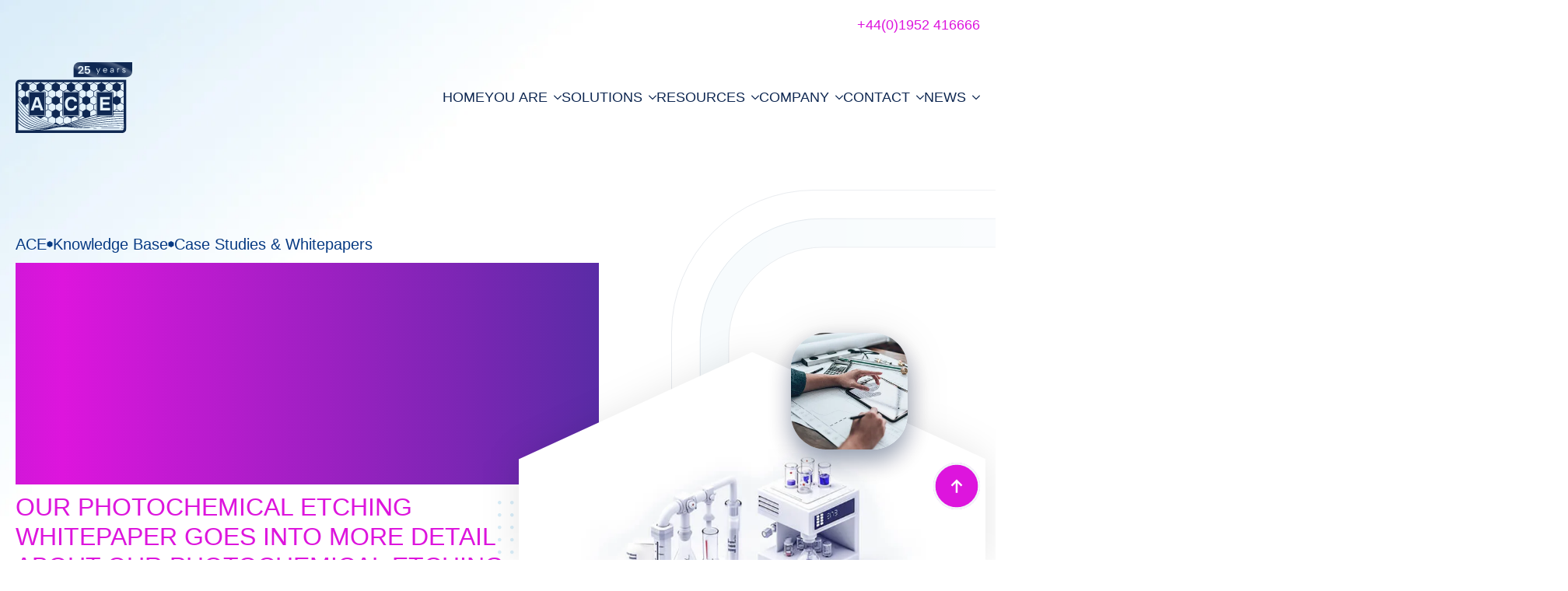

--- FILE ---
content_type: text/html; charset=UTF-8
request_url: https://ace-uk.net/knowledge-base/photochemical-etching-process/
body_size: 84520
content:
<!doctype html><html lang="en-US"><head><script data-no-optimize="1">var litespeed_docref=sessionStorage.getItem("litespeed_docref");litespeed_docref&&(Object.defineProperty(document,"referrer",{get:function(){return litespeed_docref}}),sessionStorage.removeItem("litespeed_docref"));</script> <meta charset="UTF-8"><meta name="viewport" content="width=device-width, initial-scale=1"><meta name='robots' content='index, follow, max-image-preview:large, max-snippet:-1, max-video-preview:-1' /><title>Photochemical Etching - Learn The Process Behind Photochemical Etching</title><meta name="description" content="The combination of photoresist technology and chemical reaction explains the name given to this process – photochemical etching." /><link rel="canonical" href="https://ace-uk.net/knowledge-base/photochemical-etching-process/" /><meta property="og:locale" content="en_US" /><meta property="og:type" content="article" /><meta property="og:title" content="Photo Etching: Process &amp; Chemistry" /><meta property="og:description" content="The combination of photoresist technology and chemical reaction explains the name given to this process – photochemical etching." /><meta property="og:url" content="https://ace-uk.net/knowledge-base/photochemical-etching-process/" /><meta property="og:site_name" content="Advanced Chemical Etching" /><meta property="article:modified_time" content="2025-06-05T12:52:23+00:00" /><meta name="twitter:card" content="summary_large_image" /><meta name="twitter:site" content="@Ace_ChemEtching" /><meta name="twitter:label1" content="Est. reading time" /><meta name="twitter:data1" content="19 minutes" /> <script type="application/ld+json" class="yoast-schema-graph">{"@context":"https://schema.org","@graph":[{"@type":"WebPage","@id":"https://ace-uk.net/knowledge-base/photochemical-etching-process/","url":"https://ace-uk.net/knowledge-base/photochemical-etching-process/","name":"Photochemical Etching - Learn The Process Behind Photochemical Etching","isPartOf":{"@id":"https://ace-uk.net/#website"},"datePublished":"2025-03-21T12:04:30+00:00","dateModified":"2025-06-05T12:52:23+00:00","description":"The combination of photoresist technology and chemical reaction explains the name given to this process – photochemical etching.","breadcrumb":{"@id":"https://ace-uk.net/knowledge-base/photochemical-etching-process/#breadcrumb"},"inLanguage":"en-US","potentialAction":[{"@type":"ReadAction","target":["https://ace-uk.net/knowledge-base/photochemical-etching-process/"]}]},{"@type":"BreadcrumbList","@id":"https://ace-uk.net/knowledge-base/photochemical-etching-process/#breadcrumb","itemListElement":[{"@type":"ListItem","position":1,"name":"Home","item":"https://ace-uk.net/"},{"@type":"ListItem","position":2,"name":"Knowledge Base","item":"https://ace-uk.net/knowledge-base/"},{"@type":"ListItem","position":3,"name":"Photo Etching: Process &#038; Chemistry"}]},{"@type":"WebSite","@id":"https://ace-uk.net/#website","url":"https://ace-uk.net/","name":"Advanced Chemical Etching","description":"","publisher":{"@id":"https://ace-uk.net/#organization"},"potentialAction":[{"@type":"SearchAction","target":{"@type":"EntryPoint","urlTemplate":"https://ace-uk.net/?s={search_term_string}"},"query-input":{"@type":"PropertyValueSpecification","valueRequired":true,"valueName":"search_term_string"}}],"inLanguage":"en-US"},{"@type":["Organization","Place","LocalBusiness"],"@id":"https://ace-uk.net/#organization","name":"Advanced Chemical Etching Ltd (ACE)","url":"https://ace-uk.net/","logo":{"@id":"https://ace-uk.net/knowledge-base/photochemical-etching-process/#local-main-organization-logo"},"image":{"@id":"https://ace-uk.net/knowledge-base/photochemical-etching-process/#local-main-organization-logo"},"sameAs":["https://x.com/Ace_ChemEtching","https://www.instagram.com/advancedchemicaletching","https://www.linkedin.com/company/advanced-chemical-etching-ltd","https://www.youtube.com/channel/UCjC_fNAHm_iPIJd1onILCdw"],"address":{"@id":"https://ace-uk.net/knowledge-base/photochemical-etching-process/#local-main-place-address"},"geo":{"@type":"GeoCoordinates","latitude":"52.7176349","longitude":"2.464132"},"telephone":["01952 416666"],"openingHoursSpecification":[{"@type":"OpeningHoursSpecification","dayOfWeek":["Monday","Tuesday","Wednesday","Thursday"],"opens":"08:00","closes":"16:30"},{"@type":"OpeningHoursSpecification","dayOfWeek":["Friday"],"opens":"08:30","closes":"15:30"},{"@type":"OpeningHoursSpecification","dayOfWeek":["Saturday","Sunday"],"opens":"00:00","closes":"00:00"}],"email":"info@ace-uk.net","priceRange":"$$$"},{"@type":"PostalAddress","@id":"https://ace-uk.net/knowledge-base/photochemical-etching-process/#local-main-place-address","streetAddress":"Units 31, 34, Hortonwood 33,","addressLocality":"Telford","postalCode":"TF1 7EX","addressCountry":"GB"},{"@type":"ImageObject","inLanguage":"en-US","@id":"https://ace-uk.net/knowledge-base/photochemical-etching-process/#local-main-organization-logo","url":"https://ace-uk.net/wp-content/uploads/2025/02/ACE-Logo.svg","contentUrl":"https://ace-uk.net/wp-content/uploads/2025/02/ACE-Logo.svg","caption":"Advanced Chemical Etching Ltd (ACE)"}]}</script> <meta name="geo.placename" content="Telford" /><meta name="geo.position" content="52.7176349;2.464132" /><meta name="geo.region" content="United Kingdom (UK)" /><link rel='dns-prefetch' href='//cdn.jsdelivr.net' /><link rel='dns-prefetch' href='//cdnjs.cloudflare.com' /><link rel="alternate" title="oEmbed (JSON)" type="application/json+oembed" href="https://ace-uk.net/wp-json/oembed/1.0/embed?url=https%3A%2F%2Face-uk.net%2Fknowledge-base%2Fphotochemical-etching-process%2F" /><link rel="alternate" title="oEmbed (XML)" type="text/xml+oembed" href="https://ace-uk.net/wp-json/oembed/1.0/embed?url=https%3A%2F%2Face-uk.net%2Fknowledge-base%2Fphotochemical-etching-process%2F&#038;format=xml" /><style id="litespeed-ucss">@keyframes gradientText{0%{background-position:0 50%}to{background-position:100% 50%}}@keyframes rotate{0%{transform:rotate(0deg)}to{transform:rotate(360deg)}}@keyframes diamond-expand{0%{clip-path:polygon(50% 50%,50% 50%,50% 50%,50% 50%)}50%{clip-path:polygon(50%0,100% 50%,50% 100%,0 50%)}to{clip-path:polygon(-50% 50%,50% 100%,150% 50%,50%0)}}@keyframes fadeSlideTop{0%{opacity:0;transform:translateY(40px)}60%{opacity:1;transform:translateY(-15px)}80%{transform:translateY(5px)}to{opacity:1;transform:translateY(0)}}@keyframes fadeSlideBottom{0%{opacity:0;transform:translateY(40px)}60%{opacity:1;transform:translateY(-15px)}80%{transform:translateY(5px)}to{opacity:1;transform:translateY(0)}}@keyframes Rotate{0%{transform:rotate(0deg)}to{transform:rotate(360deg)}}@keyframes Rotate-reverse{0%{transform:rotate(360deg)}to{transform:rotate(0deg)}}@keyframes Rotate-reverse-inner{0%{transform:rotate(315deg)}to{transform:rotate(-45deg)}}@keyframes circle-rotate{0%{transform:translate(-50%,-50%) rotate(45deg)}to{transform:translate(-50%,-50%) rotate(405deg)}}@keyframes slide-out-tr{0%{-webkit-transform:translateY(0) translateX(0);transform:translateY(0) translateX(0);opacity:0}25%,to{-webkit-transform:translateY(0) translateX(0);transform:translateY(0) translateX(0);opacity:1}87%{-webkit-transform:translateY(-50px) translateX(50px);transform:translateY(-50px) translateX(50px);opacity:0}88%{-webkit-transform:translateY(10px) translateX(-10px);transform:translateY(10px) translateX(-10px);opacity:0}}@-webkit-keyframes slide-out-tr{0%{-webkit-transform:translateY(0) translateX(0);transform:translateY(0) translateX(0);opacity:0}25%,to{-webkit-transform:translateY(0) translateX(0);transform:translateY(0) translateX(0);opacity:1}87%{-webkit-transform:translateY(-50px) translateX(50px);transform:translateY(-50px) translateX(50px);opacity:0}88%{-webkit-transform:translateY(10px) translateX(-10px);transform:translateY(10px) translateX(-10px);opacity:0}}@keyframes smoke-ani-tr{0%{opacity:0;transform:scale(.6)}50%{opacity:1;transform:scale(1.2)}to{opacity:0;transform:scale(1.4)}}html{line-height:1.4;-webkit-text-size-adjust:100%;scroll-behavior:initial}*,::after,::before,ul{box-sizing:border-box}body{background-color:#fff;font-family:system-ui,-apple-system,"Segoe UI",Roboto,Helvetica,Arial,sans-serif,"Apple Color Emoji","Segoe UI Emoji";margin:0}h1,h2,h3{line-height:1.2}h1{font-size:2em;margin:.67em 0}a{background-color:transparent}strong{font-weight:bolder}img{border-style:none}button{font-family:inherit;font-size:100%;line-height:1.15;margin:0;overflow:visible;text-transform:none}[type=button],button{-webkit-appearance:button}[type=button]::-moz-focus-inner,button::-moz-focus-inner{border-style:none;padding:0}[type=button]:-moz-focusring,button:-moz-focusring{outline:1px dotted ButtonText}::-webkit-file-upload-button{-webkit-appearance:button;font:inherit}:root{--wp--preset--font-size--normal:16px;--wp--preset--font-size--huge:42px;--wp--preset--aspect-ratio--square:1;--wp--preset--aspect-ratio--4-3:4/3;--wp--preset--aspect-ratio--3-4:3/4;--wp--preset--aspect-ratio--3-2:3/2;--wp--preset--aspect-ratio--2-3:2/3;--wp--preset--aspect-ratio--16-9:16/9;--wp--preset--aspect-ratio--9-16:9/16;--wp--preset--color--black:#000000;--wp--preset--color--cyan-bluish-gray:#abb8c3;--wp--preset--color--white:#ffffff;--wp--preset--color--pale-pink:#f78da7;--wp--preset--color--vivid-red:#cf2e2e;--wp--preset--color--luminous-vivid-orange:#ff6900;--wp--preset--color--luminous-vivid-amber:#fcb900;--wp--preset--color--light-green-cyan:#7bdcb5;--wp--preset--color--vivid-green-cyan:#00d084;--wp--preset--color--pale-cyan-blue:#8ed1fc;--wp--preset--color--vivid-cyan-blue:#0693e3;--wp--preset--color--vivid-purple:#9b51e0;--wp--preset--gradient--vivid-cyan-blue-to-vivid-purple:linear-gradient(135deg,rgba(6,147,227,1) 0%,rgb(155,81,224) 100%);--wp--preset--gradient--light-green-cyan-to-vivid-green-cyan:linear-gradient(135deg,rgb(122,220,180) 0%,rgb(0,208,130) 100%);--wp--preset--gradient--luminous-vivid-amber-to-luminous-vivid-orange:linear-gradient(135deg,rgba(252,185,0,1) 0%,rgba(255,105,0,1) 100%);--wp--preset--gradient--luminous-vivid-orange-to-vivid-red:linear-gradient(135deg,rgba(255,105,0,1) 0%,rgb(207,46,46) 100%);--wp--preset--gradient--very-light-gray-to-cyan-bluish-gray:linear-gradient(135deg,rgb(238,238,238) 0%,rgb(169,184,195) 100%);--wp--preset--gradient--cool-to-warm-spectrum:linear-gradient(135deg,rgb(74,234,220) 0%,rgb(151,120,209) 20%,rgb(207,42,186) 40%,rgb(238,44,130) 60%,rgb(251,105,98) 80%,rgb(254,248,76) 100%);--wp--preset--gradient--blush-light-purple:linear-gradient(135deg,rgb(255,206,236) 0%,rgb(152,150,240) 100%);--wp--preset--gradient--blush-bordeaux:linear-gradient(135deg,rgb(254,205,165) 0%,rgb(254,45,45) 50%,rgb(107,0,62) 100%);--wp--preset--gradient--luminous-dusk:linear-gradient(135deg,rgb(255,203,112) 0%,rgb(199,81,192) 50%,rgb(65,88,208) 100%);--wp--preset--gradient--pale-ocean:linear-gradient(135deg,rgb(255,245,203) 0%,rgb(182,227,212) 50%,rgb(51,167,181) 100%);--wp--preset--gradient--electric-grass:linear-gradient(135deg,rgb(202,248,128) 0%,rgb(113,206,126) 100%);--wp--preset--gradient--midnight:linear-gradient(135deg,rgb(2,3,129) 0%,rgb(40,116,252) 100%);--wp--preset--font-size--small:13px;--wp--preset--font-size--medium:20px;--wp--preset--font-size--large:36px;--wp--preset--font-size--x-large:42px;--wp--preset--spacing--20:0.44rem;--wp--preset--spacing--30:0.67rem;--wp--preset--spacing--40:1rem;--wp--preset--spacing--50:1.5rem;--wp--preset--spacing--60:2.25rem;--wp--preset--spacing--70:3.38rem;--wp--preset--spacing--80:5.06rem;--wp--preset--shadow--natural:6px 6px 9px rgba(0, 0, 0, 0.2);--wp--preset--shadow--deep:12px 12px 50px rgba(0, 0, 0, 0.4);--wp--preset--shadow--sharp:6px 6px 0px rgba(0, 0, 0, 0.2);--wp--preset--shadow--outlined:6px 6px 0px -3px rgba(255, 255, 255, 1), 6px 6px rgba(0, 0, 0, 1);--wp--preset--shadow--crisp:6px 6px 0px rgba(0, 0, 0, 1)}:where(figure){margin:0 0 1em}@font-face{font-display:swap;font-family:dashicons;src:url(/wp-includes/fonts/dashicons.eot?99ac726223c749443b642ce33df8b800);src:url(/wp-includes/fonts/dashicons.eot?99ac726223c749443b642ce33df8b800#iefix)format("embedded-opentype"),url([data-uri])format("woff"),url(/wp-includes/fonts/dashicons.ttf?99ac726223c749443b642ce33df8b800)format("truetype");font-weight:400;font-style:normal}.breakdance .button-atom--custom::before,.breakdance .button-atom--primary::before{content:"";position:absolute;width:105%;border-radius:30px;height:100%;background:radial-gradient(85% 97.73%at 50% 50%,#fff0 20%,rgb(255 255 255/.3) 60%,#fff0 70%);transform:skewX(50deg);filter:blur(3px);transition:transform .3s ease-in-out}.breakdance .button-atom--secondary::before{content:"";position:absolute;width:98%;border-radius:30px;height:100%;background:radial-gradient(113.93% 97.73%at 50% 50%,#fff0 27.31%,rgb(0 0 0/.12) 60%,#fff0 72.02%);transform:skewX(35deg);filter:blur(5px);transition:transform .3s ease-in-out}.breakdance .button-atom:hover::before{transform:skewX(10deg)}@media (min-width:1023px) and (max-width:1370px){.hexagon-wrapper{width:250px!important;min-height:300px!important}#hexa2,#hexa3{margin-top:-74px!important}}.bde-button{position:relative}.breakdance-link{transition:all .3s ease-in-out}.breakdance-link:hover .bde-text{color:#dd15dd;transition:all .3s ease-in-out}@font-face{font-display:swap;font-family:"Sans Serif";font-weight:700;font-style:normal;src:url(https://ace-uk.net/wp-content/uploads/2025/02/ExpletusSans-Bold.ttf)format("truetype")}@font-face{font-display:swap;font-family:"Sans Serif";font-weight:500;font-style:normal;src:url(https://ace-uk.net/wp-content/uploads/2025/02/ExpletusSans-Medium.ttf)format("truetype")}@font-face{font-display:swap;font-family:"Sans Serif";font-weight:400;font-style:normal;src:url(https://ace-uk.net/wp-content/uploads/2025/02/ExpletusSans-Regular.ttf)format("truetype")}@font-face{font-display:swap;font-family:lg;src:url(/wp-content/plugins/breakdance/subplugins/breakdance-elements/dependencies-files/lightgallery@2/fonts/lg.woff2?io9a6k)format("woff2"),url(/wp-content/plugins/breakdance/subplugins/breakdance-elements/dependencies-files/lightgallery@2/fonts/lg.ttf?io9a6k)format("truetype"),url(/wp-content/plugins/breakdance/subplugins/breakdance-elements/dependencies-files/lightgallery@2/fonts/lg.woff?io9a6k)format("woff"),url(/wp-content/plugins/breakdance/subplugins/breakdance-elements/dependencies-files/lightgallery@2/fonts/lg.svg?io9a6k#lg)format("svg");font-weight:400;font-style:normal;font-display:block}.breakdance-menu{--menu-background:#fff;--menu-max-height:calc(100vh - var(--mobile-buffer-y));--menu-alignment:flex-start;--menu-duration:var(--bde-transition-duration, .3s);--menu-base-font-size:.875em;--mobile-offset-y:calc(100% + 15px);--mobile-offset-x:0;--mobile-offcanvas-width:400px;--mobile-topbar-padding:15px;--mobile-topbar-logo-width:110px;--mobile-topbar-logo-order:-1;--mobile-topbar-close-button-size:20px;--mobile-topbar-close-button-color:var(--bde-headings-color);--mobile-topbar-close-button-color-hover:var(--mobile-topbar-close-button-color);--mobile-topbar-close-button-bar-height:2px;--toggle-background-color:transparent;--toggle-background-color-hover:var(--toggle-background-color);--toggle-active-background-color:var(--toggle-background-color);--toggle-padding:0px;--toggle-radius:0px;--toggle-layer-width:32px;--toggle-layer-height:4px;--toggle-layer-spacing:6px;--toggle-layer-color:var(--bde-headings-color);--toggle-layer-color-hover:var(--toggle-layer-color);--toggle-layer-color-active:var(--toggle-layer-color);--toggle-layer-border-radius:0px;--links-gap:0px;--link-padding-top:20px;--link-padding-bottom:20px;--link-padding-left:20px;--link-padding-right:20px;--link-color:var(--bde-headings-color);--link-color-hover:var(--link-color);--link-background-color:transparent;--link-background-color-hover:var(--link-background-color);--link-alignment:space-between;--link-effect-thickness:3px;--link-effect-color:var(--link-color);--link-effect-color-hover:var(--link-effect-color);--link-effect-radius:0px;--link-color-active:var(--link-color);--link-background-color-active:var(--link-background-color);--link-arrow-display:block;--link-arrow-color:var(--link-color);--link-arrow-color-hover:var(--link-color-hover);--link-arrow-size:10px;--link-arrow-gap:8px;--link-arrow-offset-y:0px;--link-arrow-close-rotation:0deg;--link-arrow-open-rotation:-180deg;--link-arrow-rotation:var(--link-arrow-close-rotation);--link-border:1px solid var(--link-border-color);--link-border-color:#eee;--dropdown-animation-duration:var(--menu-duration);--dropdown-caret-display:block;--dropdown-caret-radius:3px;--dropdown-caret-size:12px;--dropdown-background-color:#fff;--dropdown-custom-offset-y:20px;--dropdown-edge-offset:20px;--dropdown-border-radius:8px;--dropdown-custom-width:500px;--dropdown-section-padding:30px;--dropdown-section-gap:var(--gap-lg);--dropdown-links-gap:var(--gap-sm);--dropdown-link-color:var(--bde-headings-color);--dropdown-link-icon-display:block;--dropdown-link-icon-size:16px;--dropdown-link-icon-spacing:10px;--dropdown-link-icon-alignment:center;--dropdown-link-description-display:block;--dropdown-link-description-spacing:0px;--dropdown-link-icon-x:0px;--dropdown-link-icon-y:0px;--dropdown-link-img-opacity:1;--dropdown-link-img-opacity-hover:1;--dropdown-columns-stack:row;--dropdown-columns-gap:var(--gap-xl);--dropdown-column-title-spacing:0px;--dropdown-sections-stack:column;--dropdown-section-light-background:#fff;--dropdown-section-dark-background:#f6f9fc;--gap-xl:60px;--gap-lg:30px;--gap-sm:15px;--gap-xs:10px;--gap-none:0;--arrow-icon:url("data:image/svg+xml,%3Csvg xmlns='http://www.w3.org/2000/svg' viewBox='0 0 448 512'%3E%3Cpath d='M441.9 167.3l-19.8-19.8c-4.7-4.7-12.3-4.7-17 0L224 328.2 42.9 147.5c-4.7-4.7-12.3-4.7-17 0L6.1 167.3c-4.7 4.7-4.7 12.3 0 17l209.4 209.4c4.7 4.7 12.3 4.7 17 0l209.4-209.4c4.7-4.7 4.7-12.3 0-17z'%3E%3C/path%3E%3C/svg%3E");--mobile-link-padding-top:20px;--mobile-link-padding-bottom:20px;--mobile-link-padding-left:20px;--mobile-link-padding-right:20px;--mobile-link-level-2-padding-top:12px;--mobile-link-level-2-padding-bottom:12px;--mobile-link-level-2-padding-left:25px;--mobile-link-level-2-padding-right:20px;--mobile-link-level-3-padding-top:12px;--mobile-link-level-3-padding-bottom:12px;--mobile-link-level-3-padding-left:30px;--mobile-link-level-3-padding-right:30px;position:relative;-webkit-tap-highlight-color:#fff0;-webkit-font-smoothing:antialiased;text-align:left;height:var(--menu-height)}:root .breakdance-menu{display:flex}.breakdance-menu-list{display:flex;align-items:center;justify-content:var(--menu-alignment);gap:var(--links-gap);list-style-type:none;margin:0;padding:0}.breakdance-menu-item{position:relative}.breakdance-menu-item:hover{color:var(--link-color-hover);background-color:var(--link-background-color-hover)}.breakdance-menu-item:hover .breakdance-menu-link-arrow:after{background-color:var(--link-arrow-color-hover)}.breakdance-menu .breakdance-menu-link{position:relative;z-index:1;display:flex;flex-direction:row;align-items:center;justify-content:var(--link-alignment);flex:1;font-size:var(--menu-base-font-size);font-family:inherit;font-weight:500;line-height:1;text-decoration:none;color:var(--link-color);padding:var(--link-padding-top) var(--link-padding-right) var(--link-padding-bottom) var(--link-padding-left);margin:0;border:0;background-color:var(--link-background-color);cursor:pointer;-webkit-user-select:none;-moz-user-select:none;user-select:none;white-space:nowrap;transition:var(--menu-duration) color ease,var(--menu-duration) background-color ease}.breakdance-menu .breakdance-menu-link:hover{color:inherit}.breakdance-menu-link-arrow{position:relative;z-index:1;align-self:stretch;border:0;background-color:#fff0;padding:var(--link-padding-top) var(--link-padding-right) var(--link-padding-bottom)0;cursor:pointer}.breakdance-menu--collapse .breakdance-dropdown-column--collapsible .breakdance-dropdown-column__title:after,.breakdance-menu-link-arrow:after{content:"";display:var(--link-arrow-display);-webkit-mask-image:var(--arrow-icon);mask-image:var(--arrow-icon);-webkit-mask-size:cover;mask-size:cover;-webkit-mask-position:center;mask-position:center;margin-left:var(--link-arrow-gap);font-size:var(--link-arrow-size);width:1em;height:1em;background-color:var(--link-arrow-color);transform:translateY(var(--link-arrow-offset-y)) rotate(var(--link-arrow-rotation));transition:var(--menu-duration) transform ease,var(--menu-duration) background-color ease;flex-shrink:0}@-moz-document url-prefix(){.breakdance-menu-link-arrow:after{transition:none!important}}.breakdance-dropdown{--dropdown-offset-x:0px;--dropdown-caret-x:0px;--translate-x:0px;--translate-y:0px;--rotate-x:0deg;--scale:1;position:relative}.breakdance-dropdown .breakdance-menu-link{padding-right:0}.breakdance-dropdown-toggle{position:relative;display:flex;align-items:center}.breakdance-dropdown-floater{position:absolute;top:calc(var(--dropdown-offset-y) + var(--dropdown-custom-offset-y));left:var(--dropdown-offset-x);z-index:var(--bde-z-index-menu-dropdown);min-width:100%;opacity:0;visibility:hidden;pointer-events:none;backface-visibility:hidden;transform:translate(var(--translate-x)) translateY(var(--translate-y)) rotateX(var(--rotate-x)) scale(var(--scale)) translateZ(0)}.breakdance-dropdown-body{position:relative;z-index:1;flex-grow:1;display:flex;flex-direction:var(--dropdown-sections-stack);width:100%;background-color:var(--dropdown-background-color);box-shadow:0 50px 100px -20px #32325d40,0 30px 60px -30px #0000004d;border-radius:var(--dropdown-border-radius);overflow:hidden}.breakdance-dropdown--custom .breakdance-dropdown-floater{width:calc(var(--dropdown-custom-width) - var(--dropdown-edge-offset)*2)}.breakdance-dropdown--custom .breakdance-dropdown-floater .breakdance-dropdown-link{white-space:normal}.breakdance-dropdown-section{display:flex;flex-wrap:wrap;padding:var(--dropdown-section-padding);gap:var(--dropdown-section-gap);width:var(--dropdown-section-width)}.breakdance-dropdown-columns{display:flex;flex-direction:var(--dropdown-columns-stack);gap:var(--dropdown-columns-gap);width:100%}.breakdance-dropdown-column{display:flex;flex-direction:column;gap:var(--gap-sm);flex:1}.breakdance-dropdown-column__title,.breakdance-menu .breakdance-dropdown-link{display:flex;align-items:center;font-size:var(--menu-base-font-size);line-height:1.5;white-space:nowrap}.breakdance-dropdown-column__title{font-weight:700;margin-top:0;margin-bottom:var(--dropdown-column-title-spacing);color:var(--link-color)}.breakdance-menu--collapse .breakdance-dropdown-column--collapsible .breakdance-dropdown-column__title:after{display:none}@-moz-document url-prefix(){.breakdance-menu--collapse .breakdance-dropdown-column--collapsible .breakdance-dropdown-column__title:after{transition:none!important}}.breakdance-dropdown-links{display:flex;flex-direction:column;gap:var(--dropdown-links-gap);list-style-type:none;margin:0;padding:0}.breakdance-menu .breakdance-dropdown-link{text-decoration:none;color:var(--dropdown-link-color);transition:var(--menu-duration) background-color ease}.breakdance-menu .breakdance-dropdown-link:hover{background-color:var(--dropdown-link-background-color-hover);color:var(--dropdown-link-color)}.breakdance-dropdown-link__icon{display:var(--dropdown-link-icon-display);align-self:var(--dropdown-link-icon-alignment);font-size:var(--dropdown-link-icon-size);color:var(--dropdown-link-icon-color);margin-right:var(--dropdown-link-icon-spacing);transform:translate(var(--dropdown-link-icon-x)) translateY(var(--dropdown-link-icon-y));flex-shrink:0;padding:var(--dropdown-link-icon-padding);background-color:var(--dropdown-link-icon-background);border-radius:var(--dropdown-link-icon-radius);transition:var(--menu-duration) color ease,var(--menu-duration) background-color ease;overflow:hidden}.breakdance-dropdown-link:hover .breakdance-dropdown-link__icon{color:var(--dropdown-link-icon-color-hover,var(--dropdown-link-icon-color));background-color:var(--dropdown-link-icon-background-hover,var(--dropdown-link-icon-background))}.breakdance-dropdown-link:hover .breakdance-dropdown-link__icon img{opacity:var(--dropdown-link-img-opacity-hover)}.breakdance-dropdown-link__icon img{display:block;max-width:100%;width:1em;height:auto;opacity:var(--dropdown-link-img-opacity);transition:var(--menu-duration) opacity ease}.breakdance-dropdown-link__text{display:block;transition:var(--menu-duration) color ease}.breakdance-menu-toggle--squeeze .breakdance-menu-toggle-lines{transition-duration:75ms;transition-timing-function:cubic-bezier(.55,.055,.675,.19)}.breakdance-menu-toggle--squeeze .breakdance-menu-toggle-lines:before{transition:top 75ms .12s ease,opacity 75ms ease}.breakdance-menu-toggle--squeeze .breakdance-menu-toggle-lines:after{transition:bottom 75ms .12s ease,transform 75ms cubic-bezier(.55,.055,.675,.19)}.breakdance-menu-toggle{display:none;align-items:center;cursor:pointer;border:0;color:var(--toggle-layer-color);background-color:var(--toggle-background-color);backface-visibility:hidden;transition:var(--menu-duration) color ease,var(--menu-duration) background-color ease;padding:var(--toggle-padding);border-radius:var(--toggle-radius);min-height:var(--toggle-layer-width);box-sizing:content-box}.breakdance-menu-toggle:hover{color:var(--toggle-layer-color-hover);background-color:var(--toggle-background-color-hover)}.breakdance-menu-toggle-icon{width:var(--toggle-layer-width);height:calc(var(--toggle-layer-height)*3 + var(--toggle-layer-spacing)*2);display:inline-block;position:relative}.breakdance-menu-toggle-lines{top:50%;margin-top:calc(var(--toggle-layer-height)/-2)}.breakdance-menu-toggle-lines,.breakdance-menu-toggle-lines:after,.breakdance-menu-toggle-lines:before{content:"";position:absolute;display:block;width:var(--toggle-layer-width);height:var(--toggle-layer-height);background-color:currentColor;border-radius:var(--toggle-layer-border-radius);transition:.15s transform ease}.breakdance-menu-toggle-lines:before{top:calc((var(--toggle-layer-spacing) + var(--toggle-layer-height))*-1)}.breakdance-menu-toggle-lines:after{bottom:calc((var(--toggle-layer-spacing) + var(--toggle-layer-height))*-1)}.breakdance .section-background-overlay{position:absolute;top:0;left:0;bottom:0;right:0}.bde-loop{--bde-posts-per-row:1;--bde-posts-gap:20px;display:grid;grid-template-columns:repeat(var(--bde-posts-per-row),minmax(0,1fr));gap:var(--bde-posts-gap);grid-auto-rows:auto}.bde-loop-item{display:flex;flex-direction:column;gap:20px;padding:20px}.bde-loop-list{--bde-posts-per-row:1}.bde-loop-item .breakdance{display:contents}.breakdance .bde-header-builder{position:relative;width:100%;background-color:var(--bde-background-color);--bde-header-width:var(--bde-section-width);--bde-header-sticky-top:calc(var(--bde-header-sticky-offset) + var(--wp-admin--admin-bar--height, 0px));--bde-header-sticky-offset:0px;--bde-header-sticky-duration:var(--bde-transition-duration)}.breakdance .bde-header-builder .bde-header-builder__container{gap:20px;display:flex;align-items:center;justify-content:space-between;margin:0 auto;max-width:var(--bde-header-width);padding:var(--bde-section-horizontal-padding) var(--bde-section-horizontal-padding)}.breakdance .bde-header-builder.bde-header-builder--overlay:not(.bde-header-builder--sticky){position:absolute;z-index:var(--bde-z-index-header-overlay)}.breakdance .bde-header-builder.bde-header-builder--sticky{position:fixed;z-index:var(--bde-z-index-header-sticky);top:var(--bde-header-sticky-top);transition-property:transform,opacity,background-color,box-shadow,top;transition-duration:var(--bde-header-sticky-duration);transition-timing-function:ease-in-out}.breakdance .bde-header-builder.bde-header-builder--sticky .bde-header-builder__container{transition-property:min-height;transition-duration:var(--bde-header-sticky-duration);transition-timing-function:ease-in-out}.bde-header-builder--sticky-scroll-hide{box-shadow:none!important;pointer-events:none}.bde-header-builder--sticky-scroll-hide *{pointer-events:none}.bde-header-builder--sticky-scroll-start-off-hidden{transition-duration:0s!important}.bde-header-builder--sticky-scroll-hide.bde-header-builder--sticky-scroll-slide{transform:translateY(calc(-100% - var(--wp-admin--admin-bar--height, 0px)));opacity:0}.bde-container-link h3{transition-property:color;transition-timing-function:ease-in-out;transition-duration:var(--defaultTransition,300ms)}.breakdance .bde-section .section-container{max-width:var(--bde-section-width);background-size:cover;position:relative;display:flex;flex-direction:column;align-items:flex-start;text-align:left;margin:0 auto;padding:var(--bde-section-vertical-padding) var(--bde-section-horizontal-padding)}.breakdance .bde-icon{display:flex}.breakdance .bde-globalblock{max-width:100%;width:100%}.bde-globalblock .breakdance{background-color:initial;color:initial}.breakdance .bde-rich-text{max-width:100%;color:var(--bde-text-color,var(--bde-body-text-color))}.breakdance .bde-post-loop{max-width:100%;width:100%}.breakdance .bde-container-link{display:flex;flex-direction:column;align-items:flex-start;text-align:left;max-width:100%;text-decoration:none;transition-property:background-color,border-color,box-shadow,color;transition-timing-function:ease-in-out;transition-duration:var(--defaultTransition,300ms);position:relative;background-size:cover}.breakdance .bde-text{color:var(--bde-text-color,var(--bde-body-text-color))}.breakdance .bde-heading,.breakdance .bde-text,.breakdance-image{max-width:100%;margin:0}.breakdance .bde-section{position:relative;width:100%;background-position:center center;background-size:cover}.breakdance .bde-image{max-width:100%}.breakdance-image{position:relative;display:flex;flex-direction:column;border:0}.breakdance-image-clip{overflow:hidden}.breakdance-image-object{display:block;max-width:100%;height:auto}.breakdance-image-link{display:block}.breakdance .bde-columns{max-width:100%;width:100%;display:flex;flex-direction:row;flex-wrap:nowrap;gap:var(--bde-column-gap)}.breakdance .bde-column,.breakdance .bde-div{display:flex;flex-direction:column;align-items:flex-start;text-align:left;position:relative;background-size:cover}.breakdance .bde-column{justify-content:flex-start;width:calc(var(--column-width) - var(--bde-column-gap)*((var(--columnCount) - 1)/var(--columnCount)))}.breakdance .bde-div{max-width:100%}.breakdance .bde-text-link{display:flex}.breakdance .bde-text-link>*{margin:0;color:currentColor}.breakdance .bde-button{max-width:100%}.breakdance .bde-social-icons{max-width:100%;width:max-content;display:flex;flex-direction:row;justify-content:flex-start;align-items:flex-start;flex-wrap:wrap;gap:12px}.breakdance .bde-social-icons .bde-social-icons__icon-wrapper{display:flex;justify-content:center;align-items:center;background-color:var(--bde-brand-primary-color);border-radius:100%;padding:30px;transition-property:background-color,transform,opacity;transition-duration:var(--bde-transition-duration);transition-timing-function:ease}.breakdance .bde-social-icons .bde-social-icons__icon-wrapper svg{fill:#fff;width:20px;height:20px;transition-property:fill;transition-duration:var(--bde-transition-duration);transition-timing-function:ease}.breakdance .bde-social-icons .bde-social-icons__icon-instagram{background-color:#e1306c}.breakdance .bde-social-icons .bde-social-icons__icon-twitter{background-color:#000}.breakdance .bde-social-icons .bde-social-icons__icon-youtube{background-color:red}.breakdance .bde-social-icons .bde-social-icons__icon-linkedin{background-color:#0077b5}.bde-back-to-top{--bde-back-to-top-width:60px;--bde-back-to-top-height:60px;--bde-back-to-top-animation-duration:300ms}.bde-back-to-top.is-sticky,.bde-back-to-top__button{display:flex;align-items:center;justify-content:center}.bde-back-to-top.is-sticky{position:fixed;bottom:0;right:0;z-index:var(--bde-z-index-back-to-top);margin:20px}.bde-back-to-top__button{background:#fff0;border:0;transition:all ease;transition-duration:var(--bde-back-to-top-animation-duration);transform-origin:center;cursor:pointer;position:relative;z-index:20;gap:8px}.bde-back-to-top--progress .bde-back-to-top__button{width:var(--bde-back-to-top-width);height:var(--bde-back-to-top-height);border-radius:50%}.bde-back-to-top__icon-wrap>svg{font-size:inherit;width:1em;height:1em;stroke-width:0;stroke:currentColor;fill:currentColor}.bde-back-to-top__icon-wrap{display:flex;font-size:20px;transition:all .2s ease}.bde-back-to-top--progress .bde-back-to-top__icon-wrap{color:var(--grey-900)}.bde-back-to-top__progress-svg{position:absolute;z-index:30;width:100%;height:100%;fill:none;overflow:visible}.bde-back-to-top__progress-svg path{stroke:var(--grey-200);stroke-width:5;box-sizing:border-box;transition:all 200ms linear;stroke-linecap:round}.bde-back-to-top__progress-svg path.tracker{stroke:var(--grey-900)}.bde-back-to-top__button--animation-fade.is-sticky{opacity:0}.bde-back-to-top__button--show-always.is-sticky{opacity:1;transform:none}.breakdance .bde-shortcode{max-width:100%;width:100%}.breakdance .bde-code-block{max-width:100%;display:flex;flex-direction:column;align-items:flex-start;text-align:left}:root{--white:#fff;--grey-50:#f9fafb;--grey-100:#f3f4f6;--grey-200:#e5e7eb;--grey-300:#d1d5db;--grey-400:#9ca3af;--grey-450:#787e8b;--grey-500:#6b7280;--grey-600:#4b5563;--grey-700:#374151;--grey-800:#1f2937;--grey-900:#111827;--blue-500:#3b82f6;--blue-600:#2563eb;--pink-600:#db2777;--emerald-100:#d1fae5;--emerald-700:#047857;--sky-100:#e0f2fe;--sky-500:#0ea5e9;--red-50:#fef2f2;--red-500:#ef4444;--red-700:#b91c1c;--indigo-50:#eef2ff;--indigo-600:#4f46e5;--indigo-700:#4338ca;--yellow-500:#fbbf24;--bde-brand-primary-color:#073A83;--bde-brand-primary-color-hover:#073A83;--bde-body-font-family:"Albert Sans",sans-serif;--bde-heading-font-family:"Expletus Sans",sans-serif;--bde-body-font-size:18px;--bde-font-size-ratio:1.250;--bde-h6-font-size:var(--bde-base-font-size);--bde-h5-font-size:calc(var(--bde-h6-font-size) * var(--bde-font-size-ratio));--bde-h4-font-size:32px;--bde-h3-font-size:42px;--bde-h2-font-size:60px;--bde-h1-font-size:112px;--bde-body-text-color:#5F82B8;--bde-headings-color:#073A83;--bde-background-color:#FFF;--bde-palette-white-1eeb1de4-9d74-4aee-a014-a873e39c9c88-1:#FFF;--bde-palette-color-1-fba7da96-222a-4fb4-b041-bcc1315a219a:#DD15DD;--bde-palette-color-1-607a7cdc-e0f4-4142-844f-0df02cdb5495:#DD15DD;--bde-palette-color-1-3df0dcee-9615-40f4-8838-de71feb37d47:#F2F5F9;--bde-palette-dark-color-4270022e-02f3-4d36-85b2-4037ac5e7d39-5:#0F2852;--bde-palette-light-background-16929609-d548-4877-85a3-cba50534e780-6:#F7FBFD;--bde-palette-light-stroke-color-4df084d0-cac7-410c-9919-176c67bef2ef-7:#EEF9FF;--bde-palette-button-gradient-4c64f48b-1509-4756-be55-717f29506ec0-gradient-1:linear-gradient(0deg,rgba(15,40,82,1) 0%,rgba(28,75,154,1) 50.256410256410255%,rgba(15,40,82,1) 100%);--bde-transition-duration:300ms;--bde-column-gap:32px;--bde-section-width:1120px;--bde-section-vertical-padding:100px;--bde-section-horizontal-padding:20px;--bde-button-primary-border-color:transparent;--bde-button-primary-border-color-hover:transparent;--bde-button-primary-text-color:#fff;--bde-button-primary-text-color-hover:#fff;--bde-button-secondary-text-color-hover:#fff;--bde-button-secondary-background-color:transparent;--bde-button-custom-border-color:var(--grey-900);--bde-button-custom-border-color-hover:var(--grey-700);--bde-button-custom-text-color:var(--white);--bde-button-custom-text-color-hover:var(--white);--bde-button-custom-background-color:var(--grey-900);--bde-button-custom-background-color-hover:var(--grey-700);--bde-button-font-weight:500;--bde-button-border-radius:3px;--bde-button-border-width:1px;--bde-button-padding-base:14px 24px;--bde-button-padding-sm:8px 16px;--bde-button-padding-lg:28px 54px;--bde-button-line-height:1;--bde-form-gap:16px;--bde-form-after-label:8px;--bde-form-after-sublabel:8px;--bde-form-input-border-radius:3px;--bde-form-input-background-color:var(--white);--bde-form-input-padding-top:12px;--bde-form-input-padding-right:16px;--bde-form-input-padding-bottom:12px;--bde-form-input-padding-left:16px;--bde-form-input-placeholder-color:var(--grey-450);--bde-form-input-border-width:1px;--bde-form-input-border-color:var(--grey-300);--bde-form-label-font-weight:500;--bde-form-label-required-color:var(--red-700);--bde-form-label-required-nudge-x:0;--bde-form-label-required-nudge-y:0;--bde-form-label-required-size:inherit;--bde-form-text-color:var(--grey-700);--bde-form-input-focused-background-color:var(--white);--bde-form-input-input-shadow:none;--bde-form-checkbox-size:1em;--bde-woo-products-list-gap:var(--bde-woo-base-large-gaps);--bde-woo-base-paragraph-line-height:1.4;--bde-woo-base-heading-line-height:1.2;--bde-woo-base-border-color:var(--grey-300);--bde-woo-base-text-on-primary-color:var(--white);--bde-woo-base-space:8px;--bde-woo-base-ratio:1.618;--bde-woo-typography-font-weight-normal:400;--bde-woo-typography-font-weight-medium:500;--bde-woo-typography-font-weight-heavy:600;--bde-woo-buttons-and-links-line-height:1;--bde-woo-buttons-and-links__disabled-button-color:var(--grey-300);--bde-woo-buttons-and-links__disabled-button-text-color:var(--white);--bde-woo-buttons-and-links__nav-link-background-active:var(--grey-50);--bde-woo-buttons-and-links__nav-border-radius:4px;--bde-woo-forms__inputs-select2-selected-item:var(--grey-300);--bde-woo-forms__wrappers-small:360px;--error-svg-icon:url('data:image/svg+xml;utf8,<svg xmlns="http://www.w3.org/2000/svg" width="24" height="24" viewBox="0 0 24 24"><path d="M12 0c-6.627 0-12 5.373-12 12s5.373 12 12 12 12-5.373 12-12-5.373-12-12-12zm5.5 16.084l-1.403 1.416-4.09-4.096-4.102 4.096-1.405-1.405 4.093-4.092-4.093-4.098 1.405-1.405 4.088 4.089 4.091-4.089 1.416 1.403-4.092 4.087 4.092 4.094z"/></svg>');--success-svg-icon:url('data:image/svg+xml;utf8,<svg xmlns="http://www.w3.org/2000/svg" width="24" height="24" viewBox="0 0 24 24"><path d="M12 0c-6.627 0-12 5.373-12 12s5.373 12 12 12 12-5.373 12-12-5.373-12-12-12zm-1 17l-5-5.299 1.399-1.43 3.574 3.736 6.572-7.007 1.455 1.403-8 8.597z"/></svg>');--info-svg-icon:url('data:image/svg+xml;utf8,<svg xmlns="http://www.w3.org/2000/svg" width="24" height="24" viewBox="0 0 24 24"><path d="M12 0c-6.627 0-12 5.373-12 12s5.373 12 12 12 12-5.373 12-12-5.373-12-12-12zm1 18h-2v-6h-2v-2h4v8zm-1-9.75c-.69 0-1.25-.56-1.25-1.25s.56-1.25 1.25-1.25 1.25.56 1.25 1.25-.56 1.25-1.25 1.25z"/></svg>');--chevron-svg-icon:url('data:image/svg+xml;utf8,<svg xmlns="http://www.w3.org/2000/svg" width="24" height="24" viewBox="0 0 24 24"><path d="M0 7.33l2.829-2.83 9.175 9.339 9.167-9.339 2.829 2.83-11.996 12.17z"/></svg>');--checkbox-svg-icon:url('data:image/svg+xml;utf8,<svg xmlns="http://www.w3.org/2000/svg" width="24" height="24" viewBox="0 0 24 24"><path d="M9 21.035l-9-8.638 2.791-2.87 6.156 5.874 12.21-12.436 2.843 2.817z"/></svg>');--radiobutton-svg-icon:url('data:image/svg+xml;utf8,<svg xmlns="http://www.w3.org/2000/svg" width="24" height="24" viewBox="0 0 24 24"><circle cx="12" cy="12" r="12"/></svg>');--show-password-svg-icon:url('data:image/svg+xml;utf8,<svg xmlns="http://www.w3.org/2000/svg" width="24" height="24" viewBox="0 0 24 24"><path d="M12.015 7c4.751 0 8.063 3.012 9.504 4.636-1.401 1.837-4.713 5.364-9.504 5.364-4.42 0-7.93-3.536-9.478-5.407 1.493-1.647 4.817-4.593 9.478-4.593zm0-2c-7.569 0-12.015 6.551-12.015 6.551s4.835 7.449 12.015 7.449c7.733 0 11.985-7.449 11.985-7.449s-4.291-6.551-11.985-6.551zm-.015 5c1.103 0 2 .897 2 2s-.897 2-2 2-2-.897-2-2 .897-2 2-2zm0-2c-2.209 0-4 1.792-4 4 0 2.209 1.791 4 4 4s4-1.791 4-4c0-2.208-1.791-4-4-4z"/></svg>');--hide-password-svg-icon:url('data:image/svg+xml;utf8,<svg xmlns="http://www.w3.org/2000/svg" width="24" height="24" viewBox="0 0 24 24"><path d="M19.604 2.562l-3.346 3.137c-1.27-.428-2.686-.699-4.243-.699-7.569 0-12.015 6.551-12.015 6.551s1.928 2.951 5.146 5.138l-2.911 2.909 1.414 1.414 17.37-17.035-1.415-1.415zm-6.016 5.779c-3.288-1.453-6.681 1.908-5.265 5.206l-1.726 1.707c-1.814-1.16-3.225-2.65-4.06-3.66 1.493-1.648 4.817-4.594 9.478-4.594.927 0 1.796.119 2.61.315l-1.037 1.026zm-2.883 7.431l5.09-4.993c1.017 3.111-2.003 6.067-5.09 4.993zm13.295-4.221s-4.252 7.449-11.985 7.449c-1.379 0-2.662-.291-3.851-.737l1.614-1.583c.715.193 1.458.32 2.237.32 4.791 0 8.104-3.527 9.504-5.364-.729-.822-1.956-1.99-3.587-2.952l1.489-1.46c2.982 1.9 4.579 4.327 4.579 4.327z"/></svg>');--error-svg-icon-color:var(--red-500);--success-svg-icon-color:var(--emerald-700);--info-svg-icon-color:var(--sky-500);--chevron-svg-icon-color:var(--grey-900);--checkbox-svg-icon-color:var(--grey-900);--radiobutton-svg-icon-color:var(--grey-900);--show-password-svg-icon-color:var(--grey-900);--hide-password-svg-icon-color:var(--grey-900);--bde-woo-notices__icon-size:16px;--bde-woo-notices__padding:24px;--bde-woo-notices__border-radius:4px;--bde-woo-notices__error-background:var(--red-50);--bde-woo-notices__error-text:var(--red-500);--bde-woo-notices__error-link-text:var(--red-500);--bde-woo-notices__error-link-text-hover:var(--red-500);--bde-woo-notices__info-background:var(--sky-100);--bde-woo-notices__info-text:var(--sky-500);--bde-woo-notices__info-link-text:var(--sky-500);--bde-woo-notices__info-link-text-hover:var(--sky-500);--bde-woo-notices__success-background:var(--emerald-100);--bde-woo-notices__success-text:var(--emerald-700);--bde-woo-notices__success-link-text:var(--emerald-700);--bde-woo-notices__success-link-text-hover:var(--emerald-700);--bde-woo-sale-badge__border-radius:2px;--bde-woo-sale-badge__padding:4px 8px;--bde-woo-ratings__star-color:var(--yellow-500);--bde-woo-ratings__star-size:18px;--bde-woo-ratings__filled-star-svg:url('data:image/svg+xml;utf8,<svg width="24px" height="24px" viewBox="0 0 24 24" version="1.1" xmlns="http://www.w3.org/2000/svg" xmlns:xlink="http://www.w3.org/1999/xlink"><polygon id="Path" points="12 0.587 15.668 8.155 24 9.306 17.936 15.134 19.416 23.413 12 19.446 4.583 23.413 6.064 15.134 0 9.306 8.332 8.155"></polygon></svg>');--bde-woo-ratings__empty-star-svg:url('data:image/svg+xml;utf8,<svg width="24px" height="24px" viewBox="0 0 24 24" version="1.1" xmlns="http://www.w3.org/2000/svg" xmlns:xlink="http://www.w3.org/1999/xlink"><path d="M12,5.173 L14.335,9.99 L19.64,10.722 L15.779,14.432 L16.721,19.702 L12,17.178 L7.279,19.703 L8.221,14.433 L4.36,10.723 L9.665,9.99 L12,5.173 L12,5.173 Z M12,0.587 L8.332,8.155 L0,9.306 L6.064,15.134 L4.584,23.413 L12,19.446 L19.416,23.412 L17.936,15.133 L24,9.306 L15.668,8.156 L12,0.587 Z" id="Shape"></path></svg>');--bde-woo-product-images__border-radius:4px;--bde-woo-product-images__border-width:0px;--bde-woo-product-images__border-color:var(--grey-300);--bde-woo-wrappers__background-color:var(--white);--bde-woo-wrappers__border-radius:4px;--bde-woo-wrappers__border-color:var(--grey-300);--bde-woo-wrappers__border-width:1px;--bde-woo-wrappers__shadow:rgba(0,0,0,0.05) 0 1px 3px,rgba(0,0,0,0.05) 0 1px 2px;--bde-woo-tables__header-color:var(--grey-100);--bde-woo-tables__background-color:var(--white);--bde-woo-tables__border-radius:4px;--bde-woo-tables__border-width:1px;--bde-woo-widgets__chip-background-color:transparent;--bde-woo-widgets__chip-background-color-hover:var(--indigo-50);--bde-woo-widgets__chip-text-color:inherit;--bde-woo-widgets__handle-border-color:var(--grey-300);--bde-woo-widgets__handle-background-color:var(--white);--bde-woo-widgets__handle-background-color-hover:var(--white);--bde-woo-widgets__handle-shadow:rgba(0,0,0,0.05) 0 1px 3px,rgba(0,0,0,0.05) 0 1px 2px;--bde-woo-widgets__handle-shadow-hover:var(--grey-300) 0 0 4px;--bde-woo-widgets__remove-item-from-cart-color:var(--grey-450);--bde-woo-select2__active-item-background-color:var(--indigo-50);--bde-woo-gallery__zoom-icon-shadow:rgba(0,0,0,0.05) 0 1px 3px,rgba(0,0,0,0.05) 0 1px 2px;--bde-woo-payment-box-background-color:var(--grey-100);--bde-woo-payment-box-border-color:var(--grey-200);--bde-woo-payment-box-border-width:1px;--bde-woo-quicklook-button-icon:url(/wp-content/uploads/breakdance/css/icons/eye.svg);--bde-woo-quicklook-button-background-color:none;--bde-woo-quicklook-button-icon-size:20px;--bde-woo-quicklook-button-backdrop-color:rgba(0,0,0,0.15);--bde-woo-quicklook-button-backdrop-opacity:0.7;--bde-woo-quicklook-modal-background-color:var(--white);--bde-woo-quicklook-overlay-color:rgba(0,0,0,0.7);--bde-woo-quicklook-close-button-size:2em;--bde-woo-quicklook-arrow-size:1em;--bde-woo-quicklook-arrow-color:var(--white);--bde-woo-swatch-space-between-options:10px;--bde-woo-swatch-padding:7px 7px;--bde-woo-swatch-color-width:30px;--bde-woo-swatch-color-height:30px;--bde-woo-swatch-border:1px solid var(--grey-200);--bde-woo-swatch-border-color-hover:var(--grey-400);--bde-woo-swatch-shadow:none;--bde-woo-swatch-shadow-hover:none;--bde-woo-swatch-background:var(--white);--bde-woo-swatch-background-hover:var(--grey-50);--bde-woo-swatch-color-padding:2px;--bde-woo-swatch-tooltip-color:var(--white);--bde-woo-swatch-tooltip-background:var(--grey-900);--bde-woo-swatch-tooltip-padding:7px;--bde-woo-swatch-space-after-label:8px;--bde-woo-responsive__stack:row;--bde-links-color:#DD15DD;--bde-links-color-hover:#DD15DD;--bde-button-primary-background-color:var(--bde-brand-primary-color);--bde-button-primary-background-color-hover:var(--bde-brand-primary-color-hover);--bde-button-secondary-border-color:var(--bde-brand-primary-color);--bde-button-secondary-border-color-hover:var(--bde-brand-primary-color);--bde-button-secondary-text-color:var(--bde-brand-primary-color);--bde-button-secondary-background-color-hover:var(--bde-brand-primary-color);--bde-button-text-text-color:var(--bde-links-color);--bde-button-text-text-color-hover:var(--bde-links-color-hover);--bde-button-font-size:var(--bde-body-font-size);--bde-form-font-size:var(--bde-body-font-size);--bde-form-input-border-top-left-radius:var(--bde-form-input-border-radius);--bde-form-input-border-top-right-radius:var(--bde-form-input-border-radius);--bde-form-input-border-bottom-left-radius:var(--bde-form-input-border-radius);--bde-form-input-border-bottom-right-radius:var(--bde-form-input-border-radius);--bde-form-input-border-top:var(--bde-form-input-border-width) solid var(--bde-form-input-border-color);--bde-form-input-border-right:var(--bde-form-input-border-width) solid var(--bde-form-input-border-color);--bde-form-input-border-bottom:var(--bde-form-input-border-width) solid var(--bde-form-input-border-color);--bde-form-input-border-left:var(--bde-form-input-border-width) solid var(--bde-form-input-border-color);--bde-form-label-color:var(--bde-headings-color);--bde-form-input-focused-border-color:var(--bde-brand-primary-color);--bde-form-input-focused-shadow:var(--bde-brand-primary-color) 0 0 2px;--bde-form-checkbox-selected-color:var(--bde-brand-primary-color);--bde-z-index-lightbox:1100;--bde-z-index-popup:1050;--bde-z-index-modal:1000;--bde-z-index-modal-backdrop:calc(var(--bde-z-index-modal) - 1);--bde-z-index-high:300;--bde-z-index-medium:200;--bde-z-index-low:100;--bde-z-index-sticky:10;--bde-z-index-minicart:var(--bde-z-index-modal);--bde-z-index-minicart-backdrop:var(--bde-z-index-modal-backdrop);--bde-z-index-menu-dropdown:var(--bde-z-index-modal);--bde-z-index-menu-mobile:var(--bde-z-index-modal);--bde-z-index-menu-backdrop:var(--bde-z-index-modal-backdrop);--bde-z-index-search-fullscreen:var(--bde-z-index-modal);--bde-z-index-back-to-top:var(--bde-z-index-high);--bde-z-index-scroll-progress:var(--bde-z-index-high);--bde-z-index-header-sticky:var(--bde-z-index-medium);--bde-z-index-header-overlay:calc(var(--bde-z-index-header-sticky) - 1);--bde-z-index-social-share-buttons:var(--bde-z-index-low);--bde-woo-base-transition:all ease var(--bde-transition-duration);--bde-woo-base-text-color:var(--bde-body-text-color);--bde-woo-base-headings-color:var(--bde-headings-color);--bde-woo-base-primary-color:var(--bde-brand-primary-color);--bde-woo-base-primary-color-hover:var(--bde-brand-primary-color-hover);--bde-woo-base-extra-small-gaps:calc(var(--bde-woo-base-small-gaps) / var(--bde-woo-base-ratio));--bde-woo-base-small-gaps:calc(var(--bde-woo-base-space) / var(--bde-woo-base-ratio));--bde-woo-base-standard-gaps:var(--bde-woo-base-space);--bde-woo-base-medium-gaps:calc(var(--bde-woo-base-space) * var(--bde-woo-base-ratio));--bde-woo-base-big-gaps:calc(var(--bde-woo-base-medium-gaps) *  var(--bde-woo-base-ratio));--bde-woo-base-large-gaps:calc(var(--bde-woo-base-big-gaps) *  var(--bde-woo-base-ratio));--bde-woo-base-extra-large-gaps:calc(var(--bde-woo-base-large-gaps) * var(--bde-woo-base-ratio));--bde-woo-typography-ratio:var(--bde-font-size-ratio);--bde-woo-typography__size-small:calc(var(--bde-woo-typography__size-standard) / var(--bde-woo-typography-ratio));--bde-woo-typography__size-small-font-family:var(--bde-body-font-family);--bde-woo-typography__size-standard:var(--bde-body-font-size);--bde-woo-typography__size-standard-font-family:var(--bde-body-font-family);--bde-woo-typography__size-medium:calc(var(--bde-woo-typography__size-standard) * var(--bde-woo-typography-ratio));--bde-woo-typography__size-medium-font-family:var(--bde-heading-font-family);--bde-woo-typography__size-large:calc(var(--bde-woo-typography__size-medium) * var(--bde-woo-typography-ratio));--bde-woo-typography__size-large-font-family:var(--bde-heading-font-family);--bde-woo-typography__size-extra-large:calc(var(--bde-woo-typography__size-large) * var(--bde-woo-typography-ratio));--bde-woo-typography__size-extra-large-font-family:var(--bde-heading-font-family);--bde-woo-buttons-and-links__text-link-color:#DD15DD;--bde-woo-buttons-and-links__text-link-color-hover:#DD15DD;--bde-woo-buttons-and-links__nav-link-color:var(--bde-woo-base-text-color);--bde-woo-buttons-and-links__nav-link-color-hover:var(--bde-woo-base-text-on-primary-color);--bde-woo-buttons-and-links__nav-link-color-active:var(--bde-woo-base-primary-color);--bde-woo-forms__spacing-after-label:var(--bde-form-after-label);--bde-woo-forms__spacing-between-fields:var(--bde-form-gap);--bde-woo-forms__spacing-between-columns:var(--bde-woo-base-extra-large-gaps);--bde-woo-forms__labels-color:var(--bde-form-label-color);--bde-woo-forms__inputs-background-color:var(--bde-form-input-background-color);--bde-woo-forms__inputs-text-color:var(--bde-form-text-color);--bde-woo-forms__inputs-placeholder-color:var(--bde-form-input-placeholder-color);--bde-woo-forms__inputs-border-color:var(--bde-form-input-border-color);--bde-woo-forms__inputs-border-width:var(--bde-form-input-border-width);--bde-woo-forms__inputs-border-radius:var(--bde-form-input-border-top-left-radius) var(--bde-form-input-border-top-right-radius) var(--bde-form-input-border-bottom-right-radius) var(--bde-form-input-border-bottom-left-radius);--bde-woo-forms__inputs-background-color-focused:var(--bde-form-input-focused-background-color);--bde-woo-forms__inputs-border-color-focused:var(--bde-form-input-focused-border-color);--bde-woo-forms__inputs-shadow-focused:var(--bde-form-input-focused-shadow);--bde-woo-forms__inputs-shadow:var(--bde-form-input-input-shadow);--bde-woo-forms__inputs-select2-hover-item:var(--bde-woo-base-primary-color);--bde-woo-forms__labels-required-color:var(--bde-form-label-required-color);--bde-woo-forms__labels-required-size:var(--bde-form-label-required-size);--bde-woo-forms__labels-required-nudge-x:var(--bde-form-label-required-nudge-x);--bde-woo-forms__labels-required-nudge-y:var(--bde-form-label-required-nudge-y);--bde-woo-tables__border-color:var(--bde-woo-base-border-color);--bde-woo-sale-badge__background-color:var(--bde-woo-base-primary-color);--bde-woo-sale-badge__text-color:var(--bde-woo-base-text-on-primary-color);--bde-woo-sale-badge__font-weight:var(--bde-woo-typography-font-weight-heavy);--bde-woo-sale-badge__font-size:var(--bde-woo-typography__size-standard);--bde-woo-widgets__chip-text-color-hover:var(--bde-woo-buttons-and-links__text-link-color);--bde-woo-widgets__handle-border-color-hover:var(--bde-woo-base-primary-color);--bde-woo-notices__padding-left:calc(var(--bde-woo-notices__padding) + var(--bde-woo-notices__icon-size) + (var(--bde-woo-notices__icon-size) / 2));--bde-woo-quicklook-button-text-color:var(--bde-button-primary-text-color);--bde-woo-quicklook-button-background-color-hover:var(--bde-woo-quicklook-button-background-color);--bde-woo-quicklook-button-icon-spacing:var(--bde-woo-base-standard-gaps);--bde-woo-quicklook-close-button-color:var(--bde-woo-base-headings-color);--bde-woo-quicklook-arrow-color-hover:var(--bde-woo-quicklook-arrow-color);--bde-woo-quicklook-arrow-background-color:var(--bde-brand-primary-color);--bde-woo-quicklook-arrow-background-color-hover:var(--bde-woo-quicklook-arrow-background-color);--bde-woo-swatch-space-between-items:var(--bde-woo-base-medium-gaps);--bde-woo-swatch-background-selected:var(--bde-woo-swatch-background-hover);--bde-woo-swatch-border-color-selected:var(--bde-woo-swatch-border-color-hover);--bde-woo-swatch-shadow-selected:var(--bde-woo-swatch-shadow-hover);--bde-woo-swatch-color-background:var(--bde-woo-swatch-background);--bde-base-font-size:16px}.breakdance .button-atom{display:inline-flex;align-items:center;justify-content:center;vertical-align:middle;user-select:none;appearance:none;box-sizing:border-box;margin:0;border:0;padding:0;background-color:#fff0;font-size:var(--bde-button-font-size);line-height:var(--bde-button-line-height);transform:translate(0,0);max-width:100%;width:var(--bde-button-width)}.breakdance .button-atom--custom,.breakdance .button-atom--primary,.breakdance .button-atom--secondary{text-align:center;font-weight:var(--bde-button-font-weight);text-decoration:none;padding:var(--bde-button-padding-base);border-radius:var(--bde-button-border-radius);cursor:pointer;border-width:var(--bde-button-border-width);border-style:solid;border-color:#fff0;transition-timing-function:ease-in-out;transition-property:all;transition-duration:var(--bde-transition-duration);overflow:hidden}.breakdance .button-atom--primary{background:var(--bde-button-primary-background-color);border-color:var(--bde-button-primary-border-color)}.breakdance .button-atom--primary:hover{color:var(--bde-button-primary-text-color-hover);background:var(--bde-button-primary-background-color-hover);border-color:var(--bde-button-primary-border-color-hover)}.breakdance .button-atom--secondary{background:var(--bde-button-secondary-background-color);border-color:var(--bde-button-secondary-border-color)}.breakdance .button-atom--secondary:hover{color:var(--bde-button-secondary-text-color-hover);background:var(--bde-button-secondary-background-color-hover);border-color:var(--bde-button-secondary-border-color-hover)}.breakdance .button-atom--custom{color:var(--bde-button-custom-text-color);background:var(--bde-button-custom-background-color);border-color:var(--bde-button-custom-border-color)}.breakdance .button-atom--custom:hover{color:var(--bde-button-custom-text-color-hover);background:var(--bde-button-custom-background-color-hover);border-color:var(--bde-button-custom-border-color-hover)}.breakdance .button-atom:disabled,.breakdance .button-atom:hover:disabled{filter:grayscale(100%);opacity:.6;cursor:not-allowed}.breakdance-icon-atom{display:flex;font-size:40px}.breakdance-icon-atom>svg:not(.breakdance-icon-atom-svg-gradient){font-size:inherit;width:1em;height:1em;stroke-width:0;stroke:var(--bde-brand-primary-color);fill:var(--bde-brand-primary-color);transform:var(--eeiTransform)}.breakdance *,.breakdance ::after,.breakdance ::before{box-sizing:border-box}.breakdance img{max-width:100%;height:auto}.breakdance figure{margin-left:0;margin-right:0}.breakdance-rich-text-styles>:first-child{margin-top:0}.breakdance-rich-text-styles>:last-child{margin-bottom:0}[data-bde-lazy-bg=waiting]{background-image:none!important}.breakdance-global-gradients-sprite{position:absolute;width:0;height:0;overflow:hidden}.breakdance{background-color:var(--bde-background-color);font-family:var(--bde-body-font-family);font-size:var(--bde-body-font-size);color:var(--bde-body-text-color);font-size:18px;font-weight:400}.breakdance h1,.breakdance h2,.breakdance h3{color:var(--bde-headings-color);font-family:var(--bde-heading-font-family)}.breakdance a{color:var(--bde-links-color)}.breakdance a:hover{color:var(--bde-links-color-hover)}.breakdance .button-atom--primary,.breakdance .button-atom--secondary{border-radius:30px;border-width:2px;font-size:18px;text-transform:uppercase;box-shadow:0 13px 30px 0#143d824d}.breakdance .button-atom--primary{--bde-transition-duration:200ms;--bde-button-primary-border-color:var(--bde-palette-white-1eeb1de4-9d74-4aee-a014-a873e39c9c88-1);--bde-button-primary-border-color-hover:var(--bde-palette-white-1eeb1de4-9d74-4aee-a014-a873e39c9c88-1);--bde-button-primary-background-color:var(--bde-brand-primary-color);--bde-button-primary-background-color-hover:var(--bde-brand-primary-color);--bde-button-primary-text-color:var(--bde-palette-white-1eeb1de4-9d74-4aee-a014-a873e39c9c88-1);--bde-button-primary-text-color-hover:var(--bde-palette-white-1eeb1de4-9d74-4aee-a014-a873e39c9c88-1);color:var(--bde-palette-white-1eeb1de4-9d74-4aee-a014-a873e39c9c88-1);font-weight:500;padding:18px 26px}.breakdance .button-atom--primary::after,.breakdance .button-atom--secondary::after{content:"";display:block;background-color:currentColor;mask-image:url(data:image/svg+xml,%3Csvg%20xmlns%3D%22http%3A%2F%2Fwww.w3.org%2F2000%2Fsvg%22%20width%3D%2214%22%20height%3D%2212%22%20viewBox%3D%220%200%2014%2012%22%20fill%3D%22none%22%3E%0D%0A%3Cpath%20fill-rule%3D%22evenodd%22%20clip-rule%3D%22evenodd%22%20d%3D%22M0%205.625C0%205.31434%200.25184%205.0625%200.5625%205.0625H12.9375C13.2482%205.0625%2013.5%205.31434%2013.5%205.625C13.5%205.93566%2013.2482%206.1875%2012.9375%206.1875H0.5625C0.25184%206.1875%200%205.93566%200%205.625Z%22%20fill%3D%22white%22%2F%3E%0D%0A%3Cpath%20fill-rule%3D%22evenodd%22%20clip-rule%3D%22evenodd%22%20d%3D%22M7.47725%200.164752C7.69692%20-0.0549175%208.05308%20-0.0549175%208.27275%200.164752L13.3352%205.22725C13.5549%205.44692%2013.5549%205.80308%2013.3352%206.02275L8.27275%2011.0852C8.05308%2011.3049%207.69692%2011.3049%207.47725%2011.0852C7.25758%2010.8656%207.25758%2010.5094%207.47725%2010.2898L12.142%205.625L7.47725%200.960248C7.25758%200.740578%207.25758%200.384422%207.47725%200.164752Z%22%20fill%3D%22white%22%2F%3E%0D%0A%3C%2Fsvg%3E);mask-position:0 0;mask-size:100% 100%;mask-repeat:no-repeat;-webkit-mask-image:url(data:image/svg+xml,%3Csvg%20xmlns%3D%22http%3A%2F%2Fwww.w3.org%2F2000%2Fsvg%22%20width%3D%2214%22%20height%3D%2212%22%20viewBox%3D%220%200%2014%2012%22%20fill%3D%22none%22%3E%0D%0A%3Cpath%20fill-rule%3D%22evenodd%22%20clip-rule%3D%22evenodd%22%20d%3D%22M0%205.625C0%205.31434%200.25184%205.0625%200.5625%205.0625H12.9375C13.2482%205.0625%2013.5%205.31434%2013.5%205.625C13.5%205.93566%2013.2482%206.1875%2012.9375%206.1875H0.5625C0.25184%206.1875%200%205.93566%200%205.625Z%22%20fill%3D%22white%22%2F%3E%0D%0A%3Cpath%20fill-rule%3D%22evenodd%22%20clip-rule%3D%22evenodd%22%20d%3D%22M7.47725%200.164752C7.69692%20-0.0549175%208.05308%20-0.0549175%208.27275%200.164752L13.3352%205.22725C13.5549%205.44692%2013.5549%205.80308%2013.3352%206.02275L8.27275%2011.0852C8.05308%2011.3049%207.69692%2011.3049%207.47725%2011.0852C7.25758%2010.8656%207.25758%2010.5094%207.47725%2010.2898L12.142%205.625L7.47725%200.960248C7.25758%200.740578%207.25758%200.384422%207.47725%200.164752Z%22%20fill%3D%22white%22%2F%3E%0D%0A%3C%2Fsvg%3E);-webkit-mask-position:0 0;-webkit-mask-size:100% 100%;transition-timing-function:ease-in-out;transition-property:transform,background-color;transition-duration:200ms;width:14px;height:14px;margin-right:0;margin-left:10px}.breakdance .bde-button-468-106 .bde-button__button:hover::after,.breakdance .bde-button-517-187 .bde-button__button:hover::after,.breakdance .button-atom--primary:hover::after,.breakdance .button-atom--secondary:hover::after{transform:translate(5px,0)}.breakdance .button-atom--secondary{--bde-transition-duration:300ms;--bde-button-secondary-border-color:var(--bde-palette-white-1eeb1de4-9d74-4aee-a014-a873e39c9c88-1);--bde-button-secondary-border-color-hover:var(--bde-palette-white-1eeb1de4-9d74-4aee-a014-a873e39c9c88-1);--bde-button-secondary-background-color:var(--bde-background-color);--bde-button-secondary-background-color-hover:var(--bde-background-color);--bde-button-secondary-text-color:var(--bde-brand-primary-color);--bde-button-secondary-text-color-hover:var(--bde-brand-primary-color);color:var(--bde-brand-primary-color);font-weight:600;padding:17px 26px}.breakdance .button-atom--secondary::after{transition-duration:300ms}.breakdance h1,.breakdance h2{font-size:var(--bde-h1-font-size);font-size:112px;line-height:1em;text-transform:capitalize}.breakdance h2{font-size:var(--bde-h2-font-size);font-size:60px;font-weight:500;line-height:1.05em}.breakdance h3{font-size:var(--bde-h3-font-size);font-size:42px;font-weight:500;line-height:1.1em}:root{--preset-id-7f8c7821-cfa8-4274-b56d-85b18e3d665e-font-size:32px;--preset-id-7f8c7821-cfa8-4274-b56d-85b18e3d665e-font-weight:300;--preset-id-7f8c7821-cfa8-4274-b56d-85b18e3d665e-line-height:1.2em;--preset-id-7f8c7821-cfa8-4274-b56d-85b18e3d665e-text-transform:uppercase;--preset-id-d3cc5d3b-157d-445e-bf2a-2341d786dce9-font-size:16px;--preset-id-d3cc5d3b-157d-445e-bf2a-2341d786dce9-font-weight:400;--preset-id-d3cc5d3b-157d-445e-bf2a-2341d786dce9-line-height:1.2em;--preset-id-ad01f19d-c373-420e-ade2-3753fa4387f6-font-size:23px;--preset-id-ad01f19d-c373-420e-ade2-3753fa4387f6-font-weight:400;--preset-id-ad01f19d-c373-420e-ade2-3753fa4387f6-line-height:1.2em;--bde-section-width:1340px}::-webkit-scrollbar{width:5px}::-webkit-scrollbar-thumb{background:#daedf9;border-radius:0}::-webkit-scrollbar-thumb:hover{background:#1379d4}@media (max-width:1119px){.breakdance-global-gradients-sprite{position:absolute;width:0;height:0;overflow:hidden}.breakdance h1{font-size:92px}}@media (max-width:1023px){.breakdance-global-gradients-sprite{position:absolute;width:0;height:0;overflow:hidden}.breakdance h1{font-size:82px}.breakdance h2{font-size:54px}.breakdance h3{font-size:32px}}@media (max-width:767px){.breakdance-global-gradients-sprite{position:absolute;width:0;height:0;overflow:hidden}.breakdance h1{font-size:56px}.breakdance h2{font-size:42px}:root{--preset-id-7f8c7821-cfa8-4274-b56d-85b18e3d665e-font-size:26px}}@media (max-width:479px){.breakdance-global-gradients-sprite{position:absolute;width:0;height:0;overflow:hidden}.breakdance h1{font-size:48px}.breakdance h2{font-size:38px}.breakdance h3{font-size:30px}}.breakdance .bde-preset-b97fb200-520b-4815-b8b8-c26fac0b2394{width:1000px;display:flex;flex-direction:column;align-items:center;gap:15px;text-align:center}.breakdance .bde-preset-ebe9bcd8-c728-4843-b923-9eb4e63fec28{margin-top:15px;width:550px}.breakdance .bde-preset-ebe9bcd8-c728-4843-b923-9eb4e63fec28 p{color:var(--bde-body-text-color);font-weight:400}.hexagon-wrapper{aspect-ratio:1.1547;display:flex;align-items:center;justify-content:center;filter:drop-shadow(0 4px 24px rgb(0 0 0/.1))}.hexagon-border,.hexagon-main{position:absolute;clip-path:polygon(50%0,100% 25%,100% 75%,50% 100%,0 75%,0 25%)}.hexagon-border{transform:scale(0);transition:transform .2s ease-in-out;z-index:0}.hexagon-main{transition:transform .3s ease-in-out;z-index:1}.hexagon-wrapper:hover .hexagon-border{transform:scale(1.1)}.hexagon-wrapper:hover{z-index:99}.H1-color-animation,.breakdance .gradient-font{background-clip:text;-webkit-background-clip:text;-webkit-text-fill-color:#fff0}.breakdance .gradient-font{background:linear-gradient(90deg,#073a83 0,#dd15dd 100%)}.breakdance .brand-color{color:#dd15dd}.breakdance .four-corner-shadow{box-shadow:0 4px 24px 0 rgb(0 0 0/.1)}.breakdance .font-bold{font-weight:700}.breakdance .hero-hex-shadow{filter:drop-shadow(0 4px 24px rgb(0 0 0/.1));z-index:1}.H1-color-animation{background:linear-gradient(90deg,#073a83,#dd15dd,#073a83);background-size:300% 100%;animation:gradientText 5s ease-in-out infinite alternate}.breakdance .bde-header-builder-94-100 .bde-header-builder__container{padding-bottom:10px;padding-top:80px}.breakdance .bde-header-builder-94-100.bde-header-builder--overlay{background-color:#fff0;box-shadow:none}@media (max-width:767px){.breakdance .bde-header-builder-94-100 .bde-header-builder__container{padding-top:65px}}.breakdance .bde-image2-94-101{width:150px;height:auto}@media (max-width:767px){.breakdance .bde-image2-94-101{width:115px;height:auto}}@media (max-width:1023px){.breakdance .bde-menu-94-102 .breakdance-menu{--mobile-offset-y:65px;--menu-hide-on-mobile:none;--mobile-link-level-2-padding-left:20px;--mobile-link-level-3-padding-left:20px}}@media (min-width:1024px){.breakdance .bde-menu-94-102 .breakdance-menu{--menu-hide-on-desktop:none;--links-gap:35px;--link-color:#0F2852;--link-color-hover:#DD15DD;--link-padding-top:10px;--link-padding-right:0px;--link-padding-bottom:10px;--link-padding-left:0px}.breakdance .bde-menu-94-102 .breakdance-menu-link{color:#0f2852;font-size:18px;font-weight:400;text-transform:uppercase}.breakdance .bde-menu-94-102 .breakdance-menu-item:hover .breakdance-menu-link{color:#dd15dd}.breakdance .bde-menu-94-102 .breakdance-menu{--dropdown-link-icon-size:80px}}@media (max-width:1119px){@media (max-width:1023px){.breakdance .bde-menu-94-102 .breakdance-menu{--menu-hide-on-mobile:none}}@media (min-width:1024px){.breakdance .bde-menu-94-102 .breakdance-menu{--menu-hide-on-desktop:none}}}@media (max-width:1023px){.breakdance .bde-menu-94-102 .breakdance-menu{--menu-hide-on-mobile:none}.breakdance .bde-menu-94-102 .breakdance-menu-link{text-transform:uppercase}.breakdance .bde-menu-94-102 .breakdance-menu .breakdance-dropdown-column__title{font-size:21px;font-weight:600}.breakdance .bde-menu-94-102 .breakdance-dropdown-link{font-size:14px;font-weight:500;text-transform:uppercase}.breakdance .bde-menu-94-102 .breakdance-menu{--links-gap:0;--dropdown-link-icon-display:none;--dropdown-link-description-display:none;--dropdown-links-gap:var(--gap-none)}.breakdance .bde-menu-94-102 .breakdance-menu-list{align-items:stretch;background-color:var(--menu-background);display:none;flex-direction:column;left:var(--mobile-offset-x);max-height:var(--menu-max-height);overflow-y:auto;position:absolute;top:var(--mobile-offset-y,100%);width:calc(100vw - var(--menu-scrollbar-width, 0px));z-index:var(--bde-z-index-menu-mobile)}.breakdance .bde-menu-94-102 .breakdance-menu-list>:last-child{border-bottom:var(--link-border)}.breakdance .bde-menu-94-102 .breakdance-menu .breakdance-menu-link{border-top:var(--link-border);outline-offset:-1px;padding:var(--mobile-link-padding-top) var(--mobile-link-padding-right) var(--mobile-link-padding-bottom) var(--mobile-link-padding-left)}.breakdance .bde-menu-94-102 .breakdance-menu-link-arrow{border-top:var(--link-border);bottom:0;position:absolute;right:0;top:0}.breakdance .bde-menu-94-102 .breakdance-dropdown-floater{transform:none;visibility:visible}.breakdance .bde-menu-94-102 .breakdance-dropdown-body{background-color:var(--link-background-color);border-radius:0;border-top:var(--link-border);box-shadow:none;flex-direction:column}.breakdance .bde-menu-94-102 .breakdance-dropdown--custom .breakdance-dropdown-floater{width:auto}.breakdance .bde-menu-94-102 .breakdance-dropdown-section{--dropdown-section-padding:0;--dropdown-section-gap:var(--gap-none)}.breakdance .bde-menu-94-102 .breakdance-dropdown-columns{--dropdown-columns-stack:column;--dropdown-columns-gap:var(--gap-none)}.breakdance .bde-menu-94-102 .breakdance-dropdown-column+.breakdance-dropdown-column{border-top:var(--link-border)}.breakdance .bde-menu-94-102 .breakdance-dropdown-column,.breakdance .bde-menu-94-102 .breakdance-menu--collapse .breakdance-dropdown-column--collapsible{gap:var(--gap-none)}.breakdance .bde-menu-94-102 .breakdance-menu--collapse .breakdance-dropdown-column--collapsible .breakdance-dropdown-item:first-child,.breakdance .bde-menu-94-102 .breakdance-menu--collapse .breakdance-dropdown-column--collapsible:not(:first-child){border-top:var(--link-border)}.breakdance .bde-menu-94-102 .breakdance-menu--collapse .breakdance-dropdown-column--collapsible .breakdance-dropdown-column__title{cursor:pointer;outline-offset:-1px}.breakdance .bde-menu-94-102 .breakdance-menu--collapse .breakdance-dropdown-column--collapsible .breakdance-dropdown-links:not(.is-visible):not(.is-collapsing){height:0;overflow:hidden;pointer-events:none;visibility:hidden}.breakdance .bde-menu-94-102 .breakdance-dropdown-column__title{font-weight:500;justify-content:var(--link-alignment);padding:var(--mobile-link-level-2-padding-top) var(--mobile-link-level-2-padding-right) var(--mobile-link-level-2-padding-bottom) var(--mobile-link-level-2-padding-left);white-space:normal}.breakdance .bde-menu-94-102 .breakdance-menu--collapse .breakdance-dropdown-column--collapsible .breakdance-dropdown-column__title:after{display:block}.breakdance .bde-menu-94-102 .breakdance-dropdown-item+.breakdance-dropdown-item{border-top:var(--link-border)}.breakdance .bde-menu-94-102 .breakdance-menu .breakdance-dropdown-link{justify-content:var(--link-alignment);outline-offset:-1px;padding:var(--mobile-link-level-3-padding-top) var(--mobile-link-level-3-padding-right) var(--mobile-link-level-3-padding-bottom) var(--mobile-link-level-3-padding-left);white-space:normal}.breakdance .bde-menu-94-102 .breakdance-menu-toggle{display:flex}@media (min-width:1024px){.breakdance .bde-menu-94-102 .breakdance-menu{--menu-hide-on-desktop:none}}}@media (max-width:767px){@media (max-width:1023px){.breakdance .bde-menu-94-102 .breakdance-menu{--menu-hide-on-mobile:none}}@media (min-width:1024px){.breakdance .bde-menu-94-102 .breakdance-menu{--menu-hide-on-desktop:none}}}@media (max-width:479px){@media (max-width:1023px){.breakdance .bde-menu-94-102 .breakdance-menu{--menu-hide-on-mobile:none}}@media (min-width:1024px){.breakdance .bde-menu-94-102 .breakdance-menu{--menu-hide-on-desktop:none}}}@media (min-width:1120px){.breakdance .bde-menu-dropdown-94-129 .breakdance-dropdown{--dropdown-custom-width:600px}.breakdance .bde-menu-dropdown-94-129 .breakdance-dropdown-body{border-radius:20px}.breakdance .bde-menu-dropdown-94-129 .breakdance-dropdown{--dropdown-columns-gap:0px;--dropdown-links-gap:10px;--dropdown-link-description-spacing:0px;--dropdown-link-icon-spacing:0px;--dropdown-link-icon-size:80px;--dropdown-link-icon-padding:0 0 15px 0}.breakdance .bde-menu-dropdown-94-129 .breakdance-dropdown .breakdance-dropdown-link__text{color:var(--bde-brand-primary-color);font-size:16px;line-height:1.3em;text-transform:uppercase}}div#dropdown-129 a.breakdance-link.breakdance-dropdown-link{display:flex;flex-direction:column;transition:100ms}div#dropdown-129 a.breakdance-link.breakdance-dropdown-link:hover{transform:scale(.9);transition:200ms}div#dropdown-129 span.breakdance-dropdown-link__label{text-align:center}@media (max-width:1119px){div#dropdown-129{width:550px}div#dropdown-129 span.breakdance-dropdown-link__label{font-size:16px;text-transform:uppercase;line-height:1.2em;margin-top:10px}}@media (max-width:1023px){div#dropdown-129 a.breakdance-link.breakdance-dropdown-link{align-items:flex-start}div#dropdown-129 a.breakdance-link.breakdance-dropdown-link:hover{transform:none}}@media (min-width:1120px){.breakdance .bde-menu-dropdown-94-131 .breakdance-dropdown{--dropdown-custom-width:1080px;--dropdown-section-padding:40px 25px 40px 50px}.breakdance .bde-menu-dropdown-94-131 .breakdance-dropdown-body{border-radius:20px}.breakdance .bde-menu-dropdown-94-131 .breakdance-dropdown{--dropdown-columns-gap:0px;--dropdown-links-gap:12px;--dropdown-link-icon-size:80px;--dropdown-link-icon-padding:0 0 15px 0}.breakdance .bde-menu-dropdown-94-131 .breakdance-dropdown .breakdance-dropdown-link__text{color:var(--bde-brand-primary-color);font-size:16px;line-height:1.3em}.breakdance .bde-menu-dropdown-94-131 .breakdance-dropdown .breakdance-dropdown-link:hover .breakdance-dropdown-link__text{color:var(--bde-links-color)}}div#dropdown-131 span.breakdance-dropdown-column__title{font-size:28px;font-family:Expletus Sans;font-weight:600;color:#dd15dd}@media (max-width:1119px){div#dropdown-131{width:950px}}@media (max-width:1023px){div#dropdown-131 span.breakdance-dropdown-column__title{font-size:18px}}@media (min-width:1120px){.breakdance .bde-menu-dropdown-94-132 .breakdance-dropdown{--dropdown-custom-width:1100px;--dropdown-section-padding:40px 25px 40px 50px}.breakdance .bde-menu-dropdown-94-132 .breakdance-dropdown-body{border-radius:20px}.breakdance .bde-menu-dropdown-94-132 .breakdance-dropdown{--dropdown-columns-gap:0px;--dropdown-links-gap:12px;--dropdown-link-icon-size:80px;--dropdown-link-icon-padding:0 0 15px 0}.breakdance .bde-menu-dropdown-94-132 .breakdance-dropdown .breakdance-dropdown-link__text{color:var(--bde-brand-primary-color);font-size:16px;line-height:1.3em}.breakdance .bde-menu-dropdown-94-132 .breakdance-dropdown .breakdance-dropdown-link:hover .breakdance-dropdown-link__text{color:var(--bde-links-color)}}div#dropdown-132 span.breakdance-dropdown-column__title{font-size:16px;line-height:1.2em}div#dropdown-132 .breakdance-dropdown-section.breakdance-dropdown-section--:before{content:"Knowledge Base";font-size:28px;font-family:Expletus Sans;font-weight:600;color:#dd15dd}@media (max-width:1119px){div#dropdown-132{width:950px}}@media (max-width:1023px){div#dropdown-132 .breakdance-dropdown-section.breakdance-dropdown-section--:before{display:none}}@media (min-width:1120px){.breakdance .bde-menu-dropdown-94-133 .breakdance-dropdown{--dropdown-custom-width:1080px;--dropdown-section-padding:40px 0px 40px 50px}.breakdance .bde-menu-dropdown-94-133 .breakdance-dropdown-body{border-radius:20px}.breakdance .bde-menu-dropdown-94-133 .breakdance-dropdown{--dropdown-columns-gap:0px;--dropdown-links-gap:12px;--dropdown-link-icon-size:80px;--dropdown-link-icon-padding:0 0 15px 0}.breakdance .bde-menu-dropdown-94-133 .breakdance-dropdown .breakdance-dropdown-link__text{color:var(--bde-brand-primary-color);font-size:16px;line-height:1.3em}.breakdance .bde-menu-dropdown-94-133 .breakdance-dropdown .breakdance-dropdown-link:hover .breakdance-dropdown-link__text{color:var(--bde-links-color)}}div#dropdown-133 span.breakdance-dropdown-column__title{font-size:28px;font-family:Expletus Sans;font-weight:600;color:#dd15dd}@media (max-width:1119px){div#dropdown-133{width:950px}}@media (max-width:1023px){div#dropdown-133 span.breakdance-dropdown-column__title{font-size:18px}}@media (min-width:1120px){.breakdance .bde-menu-dropdown-94-134 .breakdance-dropdown{--dropdown-custom-width:400px;--dropdown-section-padding:40px 50px 40px 50px}.breakdance .bde-menu-dropdown-94-134 .breakdance-dropdown-body{border-radius:20px}.breakdance .bde-menu-dropdown-94-134 .breakdance-dropdown{--dropdown-columns-gap:0px;--dropdown-links-gap:12px;--dropdown-link-icon-size:80px;--dropdown-link-icon-padding:0 0 15px 0}.breakdance .bde-menu-dropdown-94-134 .breakdance-dropdown .breakdance-dropdown-link__text{color:var(--bde-brand-primary-color);font-size:16px;line-height:1.3em}.breakdance .bde-menu-dropdown-94-134 .breakdance-dropdown .breakdance-dropdown-link:hover .breakdance-dropdown-link__text{color:var(--bde-links-color)}}div#dropdown-134 span.breakdance-dropdown-column__title{font-size:28px;font-family:Expletus Sans;font-weight:600;color:#dd15dd}@media (max-width:1119px){div#dropdown-134{width:300px}}@media (max-width:1023px){div#dropdown-134 span.breakdance-dropdown-column__title{font-size:18px}}@media (min-width:1120px){.breakdance .bde-menu-dropdown-94-135 .breakdance-dropdown{--dropdown-custom-width:400px;--dropdown-section-padding:40px 50px 40px 50px}.breakdance .bde-menu-dropdown-94-135 .breakdance-dropdown-body{border-radius:20px}.breakdance .bde-menu-dropdown-94-135 .breakdance-dropdown{--dropdown-columns-gap:0px;--dropdown-links-gap:12px;--dropdown-link-icon-size:80px;--dropdown-link-icon-padding:0 0 15px 0}.breakdance .bde-menu-dropdown-94-135 .breakdance-dropdown .breakdance-dropdown-link__text{color:var(--bde-brand-primary-color);font-size:16px;line-height:1.3em}.breakdance .bde-menu-dropdown-94-135 .breakdance-dropdown .breakdance-dropdown-link:hover .breakdance-dropdown-link__text{color:var(--bde-links-color)}}div#dropdown-135 span.breakdance-dropdown-column__title{font-size:28px;font-family:Expletus Sans;font-weight:600;color:#dd15dd}@media (max-width:1119px){div#dropdown-135{width:300px}}@media (max-width:1023px){div#dropdown-135 span.breakdance-dropdown-column__title{font-size:18px}}.breakdance .bde-header-builder-94-124.bde-header-builder--overlay{background-color:#fff0;box-shadow:none}@media (max-width:767px){.breakdance .bde-header-builder-94-124 .bde-header-builder__container{gap:10px}}.breakdance .bde-div-94-136{width:100%;display:flex;flex-direction:column;align-items:flex-end;text-align:right}.breakdance .bde-text-link-94-123{color:#dd15dd;font-size:18px;font-weight:400;text-decoration-line:none;text-transform:uppercase}.breakdance .bde-text-link-94-123:hover{color:#0f2852}.breakdance .bde-header-builder-94-137{background:#fff0}.breakdance .bde-header-builder-94-137 .bde-header-builder__container{padding-bottom:0;padding-top:0}@media screen and (max-width:600px){.breakdance .bde-header-builder{--wp-admin--admin-bar--height:0px}}@media (max-width:1119px){.breakdance .bde-header-builder-94-137 .bde-header-builder__container{flex-direction:column}@media screen and (max-width:600px){.breakdance .bde-header-builder{--wp-admin--admin-bar--height:0px}}}@media (max-width:1023px){@media screen and (max-width:600px){.breakdance .bde-header-builder{--wp-admin--admin-bar--height:0px}}}@media (max-width:767px){@media screen and (max-width:600px){.breakdance .bde-header-builder{--wp-admin--admin-bar--height:0px}}}@media (max-width:479px){@media screen and (max-width:600px){.breakdance .bde-header-builder{--wp-admin--admin-bar--height:0px}}}.breakdance .bde-div-94-170{width:1000px;padding:15px 30px;border-bottom-left-radius:20px;border-bottom-right-radius:20px;box-shadow:0 10px 60px -5px #00000020;display:flex;flex-direction:row;flex-wrap:nowrap;justify-content:space-between;align-items:center;gap:0;background-color:#fff;background:linear-gradient(0deg,#fff0 21.06%,rgb(210 233 247/.6) 50.38%,#fff0 83.08%),#fff}@media (max-width:767px){.breakdance .bde-div-94-170{padding-right:20px;padding-left:10px}}@media (max-width:767px) and (min-width:480px){.breakdance .bde-container-link-94-190{display:none}}@media (max-width:479px){.breakdance .bde-container-link-94-190{display:none}}.breakdance .bde-image2-94-191{width:110px;height:auto}@media (max-width:479px){.breakdance .bde-image2-94-191{width:120px;height:auto}}@media (max-width:767px) and (min-width:480px){.breakdance .bde-image2-94-203{display:none}}@media (max-width:479px){.breakdance .bde-image2-94-203{display:none}}.breakdance .bde-div-94-192{display:flex;flex-direction:column;align-items:center;text-align:center}@media (max-width:479px){.breakdance .bde-div-94-192{width:20%}}.breakdance .bde-shortcode-94-210{transition:var(--bde-transition-duration)}.breakdance .bde-code-block-94-211{width:40px}.custom-toggle-menu .menu-trigger,.custom-toggle-menu-wrapper{position:relative;display:inline-block;z-index:1}.custom-toggle-menu .menu-trigger{padding:10px;cursor:pointer;border-radius:20px;background:#fff0;z-index:2}.custom-toggle-menu .menu-icon{width:30px;height:30px;display:block}.custom-toggle-menu .menu-label{position:absolute;left:55px;top:50%;transform:translateY(-50%) translateX(-10px);opacity:0;white-space:nowrap;font-size:18px;font-weight:500;color:#073a83;transition:opacity .4s ease,transform .4s ease;pointer-events:none}.custom-toggle-menu-wrapper:hover .menu-label{opacity:1;transform:translateY(-50%) translateX(0)}.custom-toggle-menu .menu-items,.menu-items-list li ul{position:absolute;opacity:0;visibility:hidden;transition:opacity .3s ease,transform .3s ease,visibility .3s ease}.custom-toggle-menu .menu-items{top:0;left:0;flex-direction:column;align-items:flex-start;padding:10px 16px;min-width:250px;border-radius:20px;background:linear-gradient(165deg,#fff0 39.81%,rgb(210 233 247/.6) 100.37%),#fff;box-shadow:0 6px 14px -6px rgb(20 61 130/.12),0 10px 32px -4px rgb(20 61 130/.1);transform:translateY(10px);pointer-events:none;z-index:1}.custom-toggle-menu-wrapper:hover .custom-toggle-menu .menu-items{opacity:1;transform:translateY(0);pointer-events:auto;visibility:visible}.menu-items-list{list-style:none;padding:5px;margin-top:40px;margin-bottom:0;width:100%;text-align:left}.menu-items-list li{margin:5px 0;position:relative}.menu-items-list li a,.menu-items-list li ul li a{padding:0;color:#073a83;font-family:"Expletus Sans",sans-serif;display:flex;align-items:center;transition:color .25s ease}.menu-items-list li a{gap:10px;font-size:16px;text-decoration:none;font-weight:500;border-radius:4px}.menu-items-list li ul{top:50%;left:50%;margin-left:10px;background:#fff;padding:10px 14px;border-radius:12px;border:1px solid #eee;box-shadow:0 6px 20px rgb(0 0 0/.08);min-width:200px;transform:translateY(-50%) translateY(10px);z-index:9999}.menu-items-list li:hover>ul{display:block;opacity:1;visibility:visible;transform:translateY(-50%) translateY(0)}.menu-items-list li ul li a{font-size:15px;gap:8px}.menu-items-list li a:hover,.menu-items-list li ul li a:hover{color:#dd15dd!important;background:0 0!important}.breakdance .bde-code-block-94-211{z-index:1}@media (max-width:479px){.breakdance .bde-image2-94-204{display:none}}.breakdance .bde-container-link-94-212{margin-top:0;display:flex;flex-direction:row;flex-wrap:nowrap;gap:15px;padding:15px 12px;transition:var(--bde-transition-duration) ease-in-out}@media (max-width:1023px) and (min-width:768px){.breakdance .bde-container-link-94-212{display:none}}@media (max-width:767px) and (min-width:480px){.breakdance .bde-container-link-94-212{display:none}}@media (max-width:479px){.breakdance .bde-container-link-94-212{display:none}}.rotating{animation:rotate 6s linear infinite}.breakdance .bde-image2-94-214{position:absolute;top:25px;left:23.5px}.breakdance .bde-rich-text-94-207 p,.breakdance .bde-rich-text-94-208 p,.breakdance .bde-rich-text-94-216 p{line-height:1em}.light-color{color:#073a83}@media (max-width:479px){.breakdance .bde-image2-94-215{display:none}}.breakdance .bde-container-link-94-194{margin-top:0;display:flex;flex-direction:row;flex-wrap:nowrap;gap:15px;padding:15px 12px;transition:var(--bde-transition-duration) ease-in-out}.breakdance .bde-container-link-94-194:hover,.breakdance .bde-container-link-94-212:hover{background-color:var(--bde-palette-light-stroke-color-4df084d0-cac7-410c-9919-176c67bef2ef-7);border-radius:10px;transition:var(--bde-transition-duration) ease-in-out;transform:scale(1.05);box-shadow:0 0 2px 1px rgb(7 58 131/.1) inset}@media (max-width:1023px) and (min-width:768px){.breakdance .bde-container-link-94-194{display:none}}@media (max-width:767px) and (min-width:480px){.breakdance .bde-container-link-94-194{display:none}}@media (max-width:479px){.breakdance .bde-container-link-94-194{display:none}}.breakdance .bde-image2-94-195{width:32px;height:auto}@media (max-width:1023px) and (min-width:768px){.breakdance .bde-image2-94-205{display:none}}@media (max-width:767px) and (min-width:480px){.breakdance .bde-image2-94-205{display:none}}@media (max-width:479px){.breakdance .bde-image2-94-205{display:none}}.breakdance .bde-container-link-94-197{border-radius:10px;padding:15px 12px;display:flex;flex-direction:row;flex-wrap:nowrap;gap:15px;transition:var(--bde-transition-duration) ease-in-out}@media (max-width:767px){.breakdance .bde-container-link-94-197{padding-top:10px;padding-bottom:10px}}@media (max-width:479px){.breakdance .bde-container-link-94-197{width:60%}}.breakdance .bde-image2-94-198{width:36px;height:auto}@media (max-width:767px){.breakdance .bde-rich-text-94-208 p{font-size:14px}}@media (max-width:479px){.breakdance .bde-image2-94-206{display:none}}.breakdance .bde-container-link-94-200{display:flex;flex-direction:row;flex-wrap:nowrap;gap:15px;padding:15px 12px;border-radius:10px;transition:var(--bde-transition-duration) ease-in-out}.breakdance .bde-container-link-94-197:hover,.breakdance .bde-container-link-94-200:hover{background-color:var(--bde-palette-light-stroke-color-4df084d0-cac7-410c-9919-176c67bef2ef-7);transition:var(--bde-transition-duration) ease-in-out;transform:scale(1.05);box-shadow:0 0 2px 1px rgb(7 58 131/.1) inset}@media (max-width:479px){.breakdance .bde-container-link-94-200{display:none}}.breakdance .bde-image2-94-201{width:32px;height:auto}.breakdance .bde-rich-text-94-209 p{line-height:1em}@media (max-width:767px){.breakdance .bde-rich-text-94-209 p{font-size:14px}}.breakdance .bde-section-1975-100 .section-container{display:flex;flex-direction:column}.breakdance .bde-section-1975-100{background-image:url(https://ace-uk.net/wp-content/uploads/2025/02/Hero-Gradient-BG.jpg.webp);background-size:cover;background-repeat:no-repeat;background-position:center center;overflow:hidden}.breakdance .bde-section-1975-100>.section-background-overlay{transition:all var(--bde-transition-duration) ease-in-out}.breakdance .bde-section-1975-100 .section-container{padding-bottom:150px;padding-top:300px}@media (max-width:1119px){.breakdance .bde-section-1975-100>.section-background-overlay{transition:all var(--bde-transition-duration) ease-in-out}}@media (max-width:1023px){.breakdance .bde-section-1975-100>.section-background-overlay{background-size:contain;background-repeat:no-repeat;background-position:center bottom;transition:all var(--bde-transition-duration) ease-in-out}.breakdance .bde-section-1975-100:hover>.section-background-overlay,.breakdance .bde-section-1975-100>.section-background-overlay{background-image:url(https://ace-uk.net/wp-content/uploads/2025/03/Mobile-Shape.svg)}.breakdance .bde-section-1975-100 .section-container{padding-bottom:250px}}@media (max-width:767px){.breakdance .bde-section-1975-100>.section-background-overlay{transition:all var(--bde-transition-duration) ease-in-out}.breakdance .bde-section-1975-100 .section-container{padding-top:200px}}@media (max-width:479px){.breakdance .bde-section-1975-100>.section-background-overlay{transition:all var(--bde-transition-duration) ease-in-out}}.breakdance .bde-div-1975-218{margin-bottom:10px;display:flex;flex-direction:row;flex-wrap:nowrap;align-items:center;gap:10px;z-index:1}@media (max-width:767px){.breakdance .bde-div-1975-218{flex-direction:column;flex-wrap:nowrap;justify-content:flex-start;align-items:flex-start}}.breakdance .bde-text-1975-219,.breakdance .bde-text-1975-222,.breakdance .bde-text-1975-224{color:var(--bde-brand-primary-color);font-family:"Expletus Sans",sans-serif;font-size:20px}.breakdance .bde-icon-1975-220 .bde-icon-icon.breakdance-icon-atom,.breakdance .bde-icon-1975-223 .bde-icon-icon.breakdance-icon-atom{font-size:8px}.breakdance .bde-rich-text-1975-107{width:750px;z-index:1;padding-bottom:15px}.breakdance .bde-rich-text-1975-107 h1{font-size:90px;font-weight:100;line-height:1em}@media (max-width:1119px){.breakdance .bde-rich-text-1975-107 h1{font-size:82px}}@media (max-width:1023px){.breakdance .bde-rich-text-1975-107 h1{font-size:68px}}@media (max-width:767px){.breakdance .bde-rich-text-1975-107 h1{font-size:52px}}@media (max-width:479px){.breakdance .bde-rich-text-1975-107 h1{font-size:46px}}.breakdance .bde-text-1975-108{width:650px;color:var(--bde-palette-color-1-607a7cdc-e0f4-4142-844f-0df02cdb5495);font-size:var(--preset-id-7f8c7821-cfa8-4274-b56d-85b18e3d665e-font-size);font-weight:var(--preset-id-7f8c7821-cfa8-4274-b56d-85b18e3d665e-font-weight);line-height:var(--preset-id-7f8c7821-cfa8-4274-b56d-85b18e3d665e-line-height);text-transform:var(--preset-id-7f8c7821-cfa8-4274-b56d-85b18e3d665e-text-transform);margin-top:10px;z-index:1}.breakdance .bde-div-1975-109{margin-top:80px;display:flex;flex-direction:column;gap:20px;z-index:5}@media (max-width:1023px){.breakdance .bde-div-1975-109{margin-top:50px}}@media (max-width:479px){.breakdance .bde-div-1975-109{gap:15px}}.breakdance .bde-div-1975-110{display:flex;flex-direction:row;flex-wrap:nowrap;gap:10px}@media (max-width:479px){.breakdance .bde-div-1975-110{gap:15px;flex-direction:column;flex-wrap:nowrap;justify-content:flex-start}}.breakdance .bde-button-1975-111,.breakdance .bde-button-1975-112,.breakdance .bde-button-1975-113{z-index:5}.breakdance .bde-section-1975-114 .section-container{display:flex;flex-direction:column;align-items:flex-end;text-align:right;padding-bottom:0;padding-top:0}.breakdance .bde-section-1975-114{margin-top:-885px;overflow:hidden}@media (max-width:1119px){.breakdance .bde-section-1975-114{margin-top:-650px}}@media (max-width:1023px){.breakdance .bde-section-1975-114 .section-container{align-items:center;text-align:center}.breakdance .bde-section-1975-114{margin-top:0;overflow:visible}}.breakdance .bde-image2-1975-115{position:relative;left:68%;min-width:1180px}@media (max-width:1023px) and (min-width:768px){.breakdance .bde-image2-1975-115{display:none}}@media (max-width:767px) and (min-width:480px){.breakdance .bde-image2-1975-115{display:none}}@media (max-width:479px){.breakdance .bde-image2-1975-115{display:none}}@media (max-width:1119px){.breakdance .bde-image2-1975-115{position:relative;left:88%}}@media (max-width:1023px){.breakdance .bde-image2-1975-115{position:static;left:0}}.breakdance .autogenerated-bce-animatedhexagonal-1975-225 .composition{position:relative;width:600px;height:600px;display:flex;align-items:center;justify-content:center}.breakdance .autogenerated-bce-animatedhexagonal-1975-225 .clipped-container{aspect-ratio:.866;position:relative;z-index:1;height:550px}.breakdance .autogenerated-bce-animatedhexagonal-1975-225 .clipped-container img{width:100%;height:100%;object-fit:cover}.v5{animation:diamond-expand 1.2s cubic-bezier(.4,0,.2,1) forwards}.breakdance .autogenerated-bce-animatedhexagonal-1975-225 .square-wrapper{position:absolute;will-change:transform;z-index:2}.breakdance .autogenerated-bce-animatedhexagonal-1975-225 .square-top-wrapper{top:0;right:100px}.breakdance .autogenerated-bce-animatedhexagonal-1975-225 .square-bottom-wrapper{bottom:30px;left:120px}.breakdance .autogenerated-bce-animatedhexagonal-1975-225 .square{width:150px;height:150px;box-shadow:0 15px 30px rgb(0 27 66/42%);opacity:0;z-index:2;background-size:cover;background-position:center;background-repeat:no-repeat}.breakdance .autogenerated-bce-animatedhexagonal-1975-225 .square-top{border-radius:45px;animation:fadeSlideTop 1s cubic-bezier(.34,1.56,.64,1) forwards 1s}.breakdance .autogenerated-bce-animatedhexagonal-1975-225 .square-bottom{width:110px;height:110px;border-radius:30px;animation:fadeSlideBottom 1s cubic-bezier(.34,1.56,.64,1) forwards .7s}@media (max-width:767px){.breakdance .autogenerated-bce-animatedhexagonal-1975-225 .composition{height:500px;width:100%}.breakdance .autogenerated-bce-animatedhexagonal-1975-225 .clipped-container{height:435px}.breakdance .autogenerated-bce-animatedhexagonal-1975-225 .square-top-wrapper{top:25px;right:30px}.breakdance .autogenerated-bce-animatedhexagonal-1975-225 .square-bottom-wrapper{bottom:50px;left:50px}.breakdance .autogenerated-bce-animatedhexagonal-1975-225 .square-top{border-radius:35px;width:120px;height:120px}.breakdance .autogenerated-bce-animatedhexagonal-1975-225 .square-bottom{width:90px;height:90px;border-radius:30px}}@media (max-width:479px){.breakdance .autogenerated-bce-animatedhexagonal-1975-225 .composition{height:400px}.breakdance .autogenerated-bce-animatedhexagonal-1975-225 .clipped-container{height:365px}.breakdance .autogenerated-bce-animatedhexagonal-1975-225 .square-top-wrapper{top:0;right:20px}.breakdance .autogenerated-bce-animatedhexagonal-1975-225 .square-bottom-wrapper{bottom:30px;left:35px}.breakdance .autogenerated-bce-animatedhexagonal-1975-225 .square-top{border-radius:35px;width:110px;height:110px}.breakdance .autogenerated-bce-animatedhexagonal-1975-225 .square-bottom{width:80px;height:80px;border-radius:25px}}.breakdance .autogenerated-bce-animatedhexagonal-1975-225{position:absolute;top:20%;right:1%}@media (max-width:1119px){.breakdance .autogenerated-bce-animatedhexagonal-1975-225 .composition{position:relative;width:600px;height:600px;display:flex;align-items:center;justify-content:center}.breakdance .autogenerated-bce-animatedhexagonal-1975-225 .clipped-container{aspect-ratio:.866;position:relative;z-index:1;height:550px}.breakdance .autogenerated-bce-animatedhexagonal-1975-225 .clipped-container img{width:100%;height:100%;object-fit:cover}.v5{animation:diamond-expand 1.2s cubic-bezier(.4,0,.2,1) forwards}@keyframes diamond-expand{0%{clip-path:polygon(50% 50%,50% 50%,50% 50%,50% 50%)}50%{clip-path:polygon(50%0,100% 50%,50% 100%,0 50%)}to{clip-path:polygon(-50% 50%,50% 100%,150% 50%,50%0)}}.breakdance .autogenerated-bce-animatedhexagonal-1975-225 .square-wrapper{position:absolute;will-change:transform;z-index:2}.breakdance .autogenerated-bce-animatedhexagonal-1975-225 .square-top-wrapper{top:0;right:100px}.breakdance .autogenerated-bce-animatedhexagonal-1975-225 .square-bottom-wrapper{bottom:30px;left:120px}.breakdance .autogenerated-bce-animatedhexagonal-1975-225 .square{width:150px;height:150px;box-shadow:0 15px 30px rgb(0 27 66/42%);opacity:0;z-index:2;background-size:cover;background-position:center;background-repeat:no-repeat}.breakdance .autogenerated-bce-animatedhexagonal-1975-225 .square-top{border-radius:45px;animation:fadeSlideTop 1s cubic-bezier(.34,1.56,.64,1) forwards 1s}.breakdance .autogenerated-bce-animatedhexagonal-1975-225 .square-bottom{width:110px;height:110px;border-radius:30px;animation:fadeSlideBottom 1s cubic-bezier(.34,1.56,.64,1) forwards .7s}@keyframes fadeSlideTop{0%{opacity:0;transform:translateY(40px)}60%{opacity:1;transform:translateY(-15px)}80%{transform:translateY(5px)}to{opacity:1;transform:translateY(0)}}@keyframes fadeSlideBottom{0%{opacity:0;transform:translateY(40px)}60%{opacity:1;transform:translateY(-15px)}80%{transform:translateY(5px)}to{opacity:1;transform:translateY(0)}}@media (max-width:767px){.breakdance .autogenerated-bce-animatedhexagonal-1975-225 .composition{height:500px;width:100%}.breakdance .autogenerated-bce-animatedhexagonal-1975-225 .clipped-container{height:435px}.breakdance .autogenerated-bce-animatedhexagonal-1975-225 .square-top-wrapper{top:25px;right:30px}.breakdance .autogenerated-bce-animatedhexagonal-1975-225 .square-bottom-wrapper{bottom:50px;left:50px}.breakdance .autogenerated-bce-animatedhexagonal-1975-225 .square-top{border-radius:35px;width:120px;height:120px}.breakdance .autogenerated-bce-animatedhexagonal-1975-225 .square-bottom{width:90px;height:90px;border-radius:30px}}@media (max-width:479px){.breakdance .autogenerated-bce-animatedhexagonal-1975-225 .composition{height:400px}.breakdance .autogenerated-bce-animatedhexagonal-1975-225 .clipped-container{height:365px}.breakdance .autogenerated-bce-animatedhexagonal-1975-225 .square-top-wrapper{top:0;right:20px}.breakdance .autogenerated-bce-animatedhexagonal-1975-225 .square-bottom-wrapper{bottom:30px;left:35px}.breakdance .autogenerated-bce-animatedhexagonal-1975-225 .square-top{border-radius:35px;width:110px;height:110px}.breakdance .autogenerated-bce-animatedhexagonal-1975-225 .square-bottom{width:80px;height:80px;border-radius:25px}}}@media (max-width:1023px){.breakdance .autogenerated-bce-animatedhexagonal-1975-225 .composition{position:relative;width:600px;height:600px;display:flex;align-items:center;justify-content:center}.breakdance .autogenerated-bce-animatedhexagonal-1975-225 .clipped-container{aspect-ratio:.866;position:relative;z-index:1;height:550px}.breakdance .autogenerated-bce-animatedhexagonal-1975-225 .clipped-container img{width:100%;height:100%;object-fit:cover}.v5{animation:diamond-expand 1.2s cubic-bezier(.4,0,.2,1) forwards}@keyframes diamond-expand{0%{clip-path:polygon(50% 50%,50% 50%,50% 50%,50% 50%)}50%{clip-path:polygon(50%0,100% 50%,50% 100%,0 50%)}to{clip-path:polygon(-50% 50%,50% 100%,150% 50%,50%0)}}.breakdance .autogenerated-bce-animatedhexagonal-1975-225 .square-wrapper{position:absolute;will-change:transform;z-index:2}.breakdance .autogenerated-bce-animatedhexagonal-1975-225 .square-top-wrapper{top:0;right:100px}.breakdance .autogenerated-bce-animatedhexagonal-1975-225 .square-bottom-wrapper{bottom:30px;left:120px}.breakdance .autogenerated-bce-animatedhexagonal-1975-225 .square{width:150px;height:150px;box-shadow:0 15px 30px rgb(0 27 66/42%);opacity:0;z-index:2;background-size:cover;background-position:center;background-repeat:no-repeat}.breakdance .autogenerated-bce-animatedhexagonal-1975-225 .square-top{border-radius:45px;animation:fadeSlideTop 1s cubic-bezier(.34,1.56,.64,1) forwards 1s}.breakdance .autogenerated-bce-animatedhexagonal-1975-225 .square-bottom{width:110px;height:110px;border-radius:30px;animation:fadeSlideBottom 1s cubic-bezier(.34,1.56,.64,1) forwards .7s}@keyframes fadeSlideTop{0%{opacity:0;transform:translateY(40px)}60%{opacity:1;transform:translateY(-15px)}80%{transform:translateY(5px)}to{opacity:1;transform:translateY(0)}}@keyframes fadeSlideBottom{0%{opacity:0;transform:translateY(40px)}60%{opacity:1;transform:translateY(-15px)}80%{transform:translateY(5px)}to{opacity:1;transform:translateY(0)}}@media (max-width:767px){.breakdance .autogenerated-bce-animatedhexagonal-1975-225 .composition{height:500px;width:100%}.breakdance .autogenerated-bce-animatedhexagonal-1975-225 .clipped-container{height:435px}.breakdance .autogenerated-bce-animatedhexagonal-1975-225 .square-top-wrapper{top:25px;right:30px}.breakdance .autogenerated-bce-animatedhexagonal-1975-225 .square-bottom-wrapper{bottom:50px;left:50px}.breakdance .autogenerated-bce-animatedhexagonal-1975-225 .square-top{border-radius:35px;width:120px;height:120px}.breakdance .autogenerated-bce-animatedhexagonal-1975-225 .square-bottom{width:90px;height:90px;border-radius:30px}}@media (max-width:479px){.breakdance .autogenerated-bce-animatedhexagonal-1975-225 .composition{height:400px}.breakdance .autogenerated-bce-animatedhexagonal-1975-225 .clipped-container{height:365px}.breakdance .autogenerated-bce-animatedhexagonal-1975-225 .square-top-wrapper{top:0;right:20px}.breakdance .autogenerated-bce-animatedhexagonal-1975-225 .square-bottom-wrapper{bottom:30px;left:35px}.breakdance .autogenerated-bce-animatedhexagonal-1975-225 .square-top{border-radius:35px;width:110px;height:110px}.breakdance .autogenerated-bce-animatedhexagonal-1975-225 .square-bottom{width:80px;height:80px;border-radius:25px}}.breakdance .autogenerated-bce-animatedhexagonal-1975-225{position:static;right:0}}@media (max-width:767px){.breakdance .autogenerated-bce-animatedhexagonal-1975-225 .composition{position:relative;width:600px;height:600px;display:flex;align-items:center;justify-content:center}.breakdance .autogenerated-bce-animatedhexagonal-1975-225 .clipped-container{aspect-ratio:.866;position:relative;z-index:1;height:550px}.breakdance .autogenerated-bce-animatedhexagonal-1975-225 .clipped-container img{width:100%;height:100%;object-fit:cover}.v5{animation:diamond-expand 1.2s cubic-bezier(.4,0,.2,1) forwards}@keyframes diamond-expand{0%{clip-path:polygon(50% 50%,50% 50%,50% 50%,50% 50%)}50%{clip-path:polygon(50%0,100% 50%,50% 100%,0 50%)}to{clip-path:polygon(-50% 50%,50% 100%,150% 50%,50%0)}}.breakdance .autogenerated-bce-animatedhexagonal-1975-225 .square-wrapper{position:absolute;will-change:transform;z-index:2}.breakdance .autogenerated-bce-animatedhexagonal-1975-225 .square-top-wrapper{top:0;right:100px}.breakdance .autogenerated-bce-animatedhexagonal-1975-225 .square-bottom-wrapper{bottom:30px;left:120px}.breakdance .autogenerated-bce-animatedhexagonal-1975-225 .square{width:150px;height:150px;box-shadow:0 15px 30px rgb(0 27 66/42%);opacity:0;z-index:2;background-size:cover;background-position:center;background-repeat:no-repeat}.breakdance .autogenerated-bce-animatedhexagonal-1975-225 .square-top{border-radius:45px;animation:fadeSlideTop 1s cubic-bezier(.34,1.56,.64,1) forwards 1s}.breakdance .autogenerated-bce-animatedhexagonal-1975-225 .square-bottom{width:110px;height:110px;border-radius:30px;animation:fadeSlideBottom 1s cubic-bezier(.34,1.56,.64,1) forwards .7s}@keyframes fadeSlideTop{0%{opacity:0;transform:translateY(40px)}60%{opacity:1;transform:translateY(-15px)}80%{transform:translateY(5px)}to{opacity:1;transform:translateY(0)}}@keyframes fadeSlideBottom{0%{opacity:0;transform:translateY(40px)}60%{opacity:1;transform:translateY(-15px)}80%{transform:translateY(5px)}to{opacity:1;transform:translateY(0)}}@media (max-width:767px){.breakdance .autogenerated-bce-animatedhexagonal-1975-225 .composition{height:500px;width:100%}.breakdance .autogenerated-bce-animatedhexagonal-1975-225 .clipped-container{height:435px}.breakdance .autogenerated-bce-animatedhexagonal-1975-225 .square-top-wrapper{top:25px;right:30px}.breakdance .autogenerated-bce-animatedhexagonal-1975-225 .square-bottom-wrapper{bottom:50px;left:50px}.breakdance .autogenerated-bce-animatedhexagonal-1975-225 .square-top{border-radius:35px;width:120px;height:120px}.breakdance .autogenerated-bce-animatedhexagonal-1975-225 .square-bottom{width:90px;height:90px;border-radius:30px}}@media (max-width:479px){.breakdance .autogenerated-bce-animatedhexagonal-1975-225 .composition{height:400px}.breakdance .autogenerated-bce-animatedhexagonal-1975-225 .clipped-container{height:365px}.breakdance .autogenerated-bce-animatedhexagonal-1975-225 .square-top-wrapper{top:0;right:20px}.breakdance .autogenerated-bce-animatedhexagonal-1975-225 .square-bottom-wrapper{bottom:30px;left:35px}.breakdance .autogenerated-bce-animatedhexagonal-1975-225 .square-top{border-radius:35px;width:110px;height:110px}.breakdance .autogenerated-bce-animatedhexagonal-1975-225 .square-bottom{width:80px;height:80px;border-radius:25px}}}@media (max-width:479px){.breakdance .autogenerated-bce-animatedhexagonal-1975-225 .composition{position:relative;width:600px;height:600px;display:flex;align-items:center;justify-content:center}.breakdance .autogenerated-bce-animatedhexagonal-1975-225 .clipped-container{aspect-ratio:.866;position:relative;z-index:1;height:550px}.breakdance .autogenerated-bce-animatedhexagonal-1975-225 .clipped-container img{width:100%;height:100%;object-fit:cover}.v5{animation:diamond-expand 1.2s cubic-bezier(.4,0,.2,1) forwards}@keyframes diamond-expand{0%{clip-path:polygon(50% 50%,50% 50%,50% 50%,50% 50%)}50%{clip-path:polygon(50%0,100% 50%,50% 100%,0 50%)}to{clip-path:polygon(-50% 50%,50% 100%,150% 50%,50%0)}}.breakdance .autogenerated-bce-animatedhexagonal-1975-225 .square-wrapper{position:absolute;will-change:transform;z-index:2}.breakdance .autogenerated-bce-animatedhexagonal-1975-225 .square-top-wrapper{top:0;right:100px}.breakdance .autogenerated-bce-animatedhexagonal-1975-225 .square-bottom-wrapper{bottom:30px;left:120px}.breakdance .autogenerated-bce-animatedhexagonal-1975-225 .square{width:150px;height:150px;box-shadow:0 15px 30px rgb(0 27 66/42%);opacity:0;z-index:2;background-size:cover;background-position:center;background-repeat:no-repeat}.breakdance .autogenerated-bce-animatedhexagonal-1975-225 .square-top{border-radius:45px;animation:fadeSlideTop 1s cubic-bezier(.34,1.56,.64,1) forwards 1s}.breakdance .autogenerated-bce-animatedhexagonal-1975-225 .square-bottom{width:110px;height:110px;border-radius:30px;animation:fadeSlideBottom 1s cubic-bezier(.34,1.56,.64,1) forwards .7s}@keyframes fadeSlideTop{0%{opacity:0;transform:translateY(40px)}60%{opacity:1;transform:translateY(-15px)}80%{transform:translateY(5px)}to{opacity:1;transform:translateY(0)}}@keyframes fadeSlideBottom{0%{opacity:0;transform:translateY(40px)}60%{opacity:1;transform:translateY(-15px)}80%{transform:translateY(5px)}to{opacity:1;transform:translateY(0)}}@media (max-width:767px){.breakdance .autogenerated-bce-animatedhexagonal-1975-225 .composition{height:500px;width:100%}.breakdance .autogenerated-bce-animatedhexagonal-1975-225 .clipped-container{height:435px}.breakdance .autogenerated-bce-animatedhexagonal-1975-225 .square-top-wrapper{top:25px;right:30px}.breakdance .autogenerated-bce-animatedhexagonal-1975-225 .square-bottom-wrapper{bottom:50px;left:50px}.breakdance .autogenerated-bce-animatedhexagonal-1975-225 .square-top{border-radius:35px;width:120px;height:120px}.breakdance .autogenerated-bce-animatedhexagonal-1975-225 .square-bottom{width:90px;height:90px;border-radius:30px}}@media (max-width:479px){.breakdance .autogenerated-bce-animatedhexagonal-1975-225 .composition{height:400px}.breakdance .autogenerated-bce-animatedhexagonal-1975-225 .clipped-container{height:365px}.breakdance .autogenerated-bce-animatedhexagonal-1975-225 .square-top-wrapper{top:0;right:20px}.breakdance .autogenerated-bce-animatedhexagonal-1975-225 .square-bottom-wrapper{bottom:30px;left:35px}.breakdance .autogenerated-bce-animatedhexagonal-1975-225 .square-top{border-radius:35px;width:110px;height:110px}.breakdance .autogenerated-bce-animatedhexagonal-1975-225 .square-bottom{width:80px;height:80px;border-radius:25px}}.breakdance .autogenerated-bce-animatedhexagonal-1975-225{position:static}}.breakdance .bde-image2-1975-117{position:absolute;top:400px;left:50%}@media (max-width:1023px) and (min-width:768px){.breakdance .bde-image2-1975-117{display:none}}@media (max-width:767px) and (min-width:480px){.breakdance .bde-image2-1975-117{display:none}}@media (max-width:479px){.breakdance .bde-image2-1975-117{display:none}}@media (max-width:1023px){.breakdance .bde-image2-1975-117{position:absolute;top:0;left:60%}}.breakdance .bde-section-1975-118 .section-container{display:flex;flex-direction:column;gap:50px}.breakdance .bde-section-1975-118{margin-top:-50px;overflow:hidden}@media (max-width:1119px){.breakdance .bde-section-1975-118{margin-top:0}}@media (max-width:1023px){.breakdance .bde-section-1975-118 .section-container{align-items:center;text-align:center;padding-bottom:80px;padding-top:0}}@media (max-width:767px){.breakdance .bde-section-1975-118 .section-container{padding-top:0}}.breakdance .bde-div-1975-119{display:flex;flex-direction:row;flex-wrap:nowrap;gap:30px;z-index:2;position:relative;left:100px}@media (max-width:1023px){.breakdance .bde-div-1975-119{flex-direction:column;flex-wrap:nowrap;justify-content:flex-start;align-items:center;position:static}}.breakdance .bde-div-1975-120{min-height:100%;display:flex;flex-direction:column;justify-content:flex-start}.breakdance .bde-image2-1975-121{width:180px;height:auto;position:relative;top:0}@media (max-width:1023px){.breakdance .bde-image2-1975-121{width:100px;height:auto}}@media (max-width:767px){.breakdance .bde-image2-1975-121{width:80px;height:auto}}.breakdance .bde-div-1975-122{width:650px;display:flex;flex-direction:column;gap:15px}@media (max-width:1023px){.breakdance .bde-div-1975-122{align-items:center;text-align:center}}.breakdance .bde-rich-text-1975-124 h2,.breakdance .bde-rich-text-1975-139 h2,.breakdance .bde-rich-text-1975-151 h2{font-weight:100}.breakdance .bde-rich-text-1975-124{padding-bottom:5px}.breakdance .bde-rich-text-1975-125,.breakdance .bde-rich-text-1975-126{margin-top:15px;width:650px}.breakdance .bde-rich-text-1975-125 p{color:var(--bde-palette-dark-color-4270022e-02f3-4d36-85b2-4037ac5e7d39-5);font-size:var(--preset-id-ad01f19d-c373-420e-ade2-3753fa4387f6-font-size);font-weight:var(--preset-id-ad01f19d-c373-420e-ade2-3753fa4387f6-font-weight);line-height:var(--preset-id-ad01f19d-c373-420e-ade2-3753fa4387f6-line-height)}.breakdance .bde-rich-text-1975-126 p{color:var(--bde-body-text-color);font-weight:400}.breakdance .bde-image2-1975-169{margin-top:50px;border-radius:20px}.breakdance .bde-image2-1975-127{border-radius:120px;z-index:1;position:absolute;top:0;left:-650px;width:900px}@media (max-width:1023px) and (min-width:768px){.breakdance .bde-image2-1975-127{display:none}}@media (max-width:767px) and (min-width:480px){.breakdance .bde-image2-1975-127{display:none}}@media (max-width:479px){.breakdance .bde-image2-1975-127{display:none}}@media (max-width:1023px){.breakdance .bde-image2-1975-127{border-radius:110px;position:static}}.breakdance .bde-section-1975-131 .section-container{display:flex;flex-direction:column;align-items:flex-end;text-align:right;padding-bottom:125px;padding-top:0}.breakdance .bde-section-1975-131{overflow:hidden}@media (max-width:1023px){.breakdance .bde-section-1975-131 .section-container{align-items:center;text-align:center;padding-bottom:80px}}@media (max-width:767px){.breakdance .bde-section-1975-131 .section-container{padding-left:0;padding-right:0}}.breakdance .bde-div-1975-132{width:650px;min-height:100px;border-top-left-radius:60px;border-top-right-radius:60px;background-color:var(--bde-palette-light-stroke-color-4df084d0-cac7-410c-9919-176c67bef2ef-7)}@media (max-width:1023px){.breakdance .bde-div-1975-132{width:550px}}.breakdance .bde-div-1975-133{display:flex;flex-direction:column;justify-content:center}@media (max-width:1023px){.breakdance .bde-div-1975-133{width:800px}}.breakdance .bde-image2-1975-134{border-top:1px solid #d2e9f7;border-bottom:1px solid #d2e9f7;border-left:1px solid #d2e9f7;border-right:1px solid #d2e9f7;border-radius:150px;background-color:var(--bde-background-color);z-index:1;position:relative;left:280px;min-width:1300px;padding:20px}@media (max-width:1119px){.breakdance .bde-image2-1975-134{position:relative;left:150px}}@media (max-width:1023px){.breakdance .bde-image2-1975-134{border-radius:100px;position:relative;left:0;min-width:0}}@media (max-width:767px){.breakdance .bde-image2-1975-134{border-radius:0;padding:15px}}.breakdance .bde-container-link-1975-226{display:flex;flex-direction:column;align-items:center;text-align:center;z-index:2;position:absolute;left:55%}@media (max-width:1119px){.breakdance .bde-container-link-1975-226{position:absolute;left:45%}}@media (max-width:1023px){.breakdance .bde-container-link-1975-226{width:100%;align-items:center;text-align:center;position:absolute;left:0}.breakdance .bde-image2-1975-227{width:200px;height:auto}}@media (max-width:767px){.breakdance .bde-image2-1975-227{width:150px;height:auto}}@media (max-width:479px){.breakdance .bde-image2-1975-227{width:120px;height:auto}}.breakdance .bde-rich-text-1975-228{margin-top:-25px;text-align:center}.breakdance .bde-rich-text-1975-228 p{color:var(--bde-background-color);font-size:23px;font-weight:400;line-height:1.2em}@media (max-width:1023px){.breakdance .bde-rich-text-1975-228{margin-top:-10px}.breakdance .bde-rich-text-1975-228 p{font-size:21px}}@media (max-width:479px){.breakdance .bde-rich-text-1975-228{margin-top:-10px}.breakdance .bde-rich-text-1975-228 p{font-size:18px}}.breakdance .bde-div-1975-135{width:650px;padding:65px 50px;border-bottom-left-radius:70px;border-bottom-right-radius:70px;display:flex;flex-direction:column;gap:50px;background-color:var(--bde-palette-light-stroke-color-4df084d0-cac7-410c-9919-176c67bef2ef-7);z-index:1}@media (max-width:1023px){.breakdance .bde-div-1975-135{width:550px}}@media (max-width:767px){.breakdance .bde-div-1975-135{padding-bottom:50px;align-items:center;text-align:center}}@media (max-width:479px){.breakdance .bde-div-1975-135{padding-right:25px;padding-left:25px}}.breakdance .bde-div-1975-136{width:650px;display:flex;flex-direction:column;gap:50px}@media (max-width:767px){.breakdance .bde-div-1975-136{align-items:center;text-align:center}}.breakdance .bde-div-1975-137,.breakdance .bde-div-1975-140{display:flex;flex-direction:column;gap:15px}.breakdance .bde-div-1975-140{margin-top:20px;gap:10px}.breakdance .bde-rich-text-1975-170{margin-top:15px;width:550px}.breakdance .bde-rich-text-1975-157 p,.breakdance .bde-rich-text-1975-161 p,.breakdance .bde-rich-text-1975-170 p,.breakdance .bde-rich-text-1975-171 p,.breakdance .bde-rich-text-1975-174 p,.breakdance .bde-rich-text-1975-180 p,.breakdance .bde-rich-text-1975-183 p,.breakdance .bde-rich-text-1975-187 p,.breakdance .bde-rich-text-1975-191 p,.breakdance .bde-rich-text-1975-195 p,.breakdance .bde-rich-text-1975-207 p{color:var(--bde-palette-dark-color-4270022e-02f3-4d36-85b2-4037ac5e7d39-5);font-size:var(--preset-id-ad01f19d-c373-420e-ade2-3753fa4387f6-font-size);font-weight:var(--preset-id-ad01f19d-c373-420e-ade2-3753fa4387f6-font-weight);line-height:var(--preset-id-ad01f19d-c373-420e-ade2-3753fa4387f6-line-height)}.breakdance .bde-div-1975-143{display:flex;flex-direction:column;gap:10px}.breakdance .bde-rich-text-1975-171{margin-top:15px;width:550px}.breakdance .bde-div-1975-172{display:flex;flex-direction:column;gap:10px}.breakdance .bde-rich-text-1975-174{margin-top:15px;width:550px}.breakdance .bde-div-1975-176{display:flex;flex-direction:column;gap:10px}.breakdance .bde-rich-text-1975-180{margin-top:15px;width:550px}.breakdance .bde-div-1975-181{display:flex;flex-direction:column;gap:10px}.breakdance .bde-rich-text-1975-183{margin-top:15px;width:550px}.breakdance .bde-div-1975-185{display:flex;flex-direction:column;gap:10px}.breakdance .bde-rich-text-1975-187{margin-top:15px;width:550px}.breakdance .bde-div-1975-189{display:flex;flex-direction:column;gap:10px}.breakdance .bde-rich-text-1975-191{margin-top:15px;width:550px}.breakdance .bde-div-1975-193{display:flex;flex-direction:column;gap:10px}.breakdance .bde-rich-text-1975-195{margin-top:15px;width:550px}.breakdance .bde-image2-1975-146{position:absolute;left:40%;right:0;bottom:0}@media (max-width:1023px) and (min-width:768px){.breakdance .bde-image2-1975-146{display:none}}@media (max-width:767px) and (min-width:480px){.breakdance .bde-image2-1975-146{display:none}}@media (max-width:479px){.breakdance .bde-image2-1975-146{display:none}}@media (max-width:1119px){.breakdance .bde-image2-1975-146{position:absolute;left:22%}}@media (max-width:1023px){.breakdance .bde-image2-1975-146{position:static}}.breakdance .bde-image2-1975-147{z-index:55555;position:absolute;top:35%;right:64%;width:1050px}@media (max-width:767px) and (min-width:480px){.breakdance .bde-image2-1975-147{display:none}}@media (max-width:479px){.breakdance .bde-image2-1975-147{display:none}}.breakdance .bde-section-1975-148 .section-container{display:flex;flex-direction:column;align-items:center;gap:80px;text-align:center;padding-bottom:50px}.breakdance .bde-section-1975-148{background-image:linear-gradient(transparent,transparent);background-size:auto;background-position:0 0;background-repeat:repeat;background-attachment:scroll;background-blend-mode:normal;overflow:hidden}@media (max-width:1023px){.breakdance .bde-section-1975-148 .section-container{align-items:center;text-align:center;padding-top:25px}}@media (max-width:767px){.breakdance .bde-section-1975-148 .section-container{align-items:center;gap:60px;text-align:center}}@media (max-width:1023px){.breakdance .bde-div-1975-149{width:800px}}.breakdance .bde-rich-text-1975-151{padding-bottom:5px}.breakdance .bde-rich-text-1975-152{margin-top:15px;color:var(--bde-headings-color);width:650px}.breakdance .bde-columns-1975-153{--columnCount:2;--bde-column-gap:0px;z-index:1}@media (max-width:1119px){.breakdance .bde-columns-1975-153{--columnCount:2}}@media (max-width:1023px){.breakdance .bde-columns-1975-153{--columnCount:2;width:800px}}@media (max-width:767px){.breakdance .bde-columns-1975-153{--columnCount:2;width:500px;--bde-column-gap:30px}.breakdance .bde-columns-1975-153.bde-columns{flex-direction:column;flex-wrap:nowrap}.breakdance .bde-columns-1975-153.bde-columns>.bde-column{width:100%}}@media (max-width:479px){.breakdance .bde-columns-1975-153{--columnCount:2}}.breakdance .bde-column-1975-154{--column-width:50%;display:flex;flex-direction:column;gap:50px;z-index:1;position:relative;left:30px}.breakdance .bde-column-1975-154.bde-column{padding-top:150px}@media (max-width:1023px){.breakdance .bde-column-1975-154{position:relative}}@media (max-width:767px){.breakdance .bde-column-1975-154{gap:25px;position:static}.breakdance .bde-column-1975-154.bde-column{padding-top:0}}.breakdance .bde-div-1975-155{width:100%;padding:50px;border-radius:50px;display:flex;flex-direction:column;gap:25px;background-color:var(--bde-background-color)}@media (max-width:1023px){.breakdance .bde-div-1975-155{padding-right:30px;padding-left:30px}}.breakdance .bde-rich-text-1975-157{margin-top:15px;width:550px}.breakdance .bde-div-1975-159{width:100%;padding:50px;border-radius:50px;display:flex;flex-direction:column;gap:25px;background-color:var(--bde-background-color)}@media (max-width:1023px){.breakdance .bde-div-1975-159{padding-right:30px;padding-left:30px}}.breakdance .bde-rich-text-1975-161{margin-top:15px;width:550px}.breakdance .bde-div-1975-205{width:100%;padding:50px;border-radius:50px;display:flex;flex-direction:column;gap:25px;background-color:var(--bde-background-color)}@media (max-width:1023px){.breakdance .bde-div-1975-205{padding-right:30px;padding-left:30px}}.breakdance .bde-rich-text-1975-207{margin-top:15px;width:550px}.breakdance .bde-column-1975-167{--column-width:50%}.breakdance .bde-image2-1975-168{border-radius:25px;position:relative;right:30px}@media (max-width:1023px){.breakdance .bde-image2-1975-168{position:relative}}@media (max-width:767px){.breakdance .bde-image2-1975-168{position:static}}.breakdance .bde-image2-1975-217{position:absolute;top:60%;left:60%;width:1150px}@media (max-width:767px) and (min-width:480px){.breakdance .bde-image2-1975-217{display:none}}@media (max-width:479px){.breakdance .bde-image2-1975-217{display:none}}@media (max-width:767px){.breakdance .bde-image2-1975-217{position:absolute}}.breakdance .bde-section-1975-211 .section-container{display:flex;flex-direction:column}@media (max-width:1119px){.breakdance .bde-section-1975-211 .section-container{padding-top:0}}@media (max-width:1023px){.breakdance .bde-section-1975-211 .section-container{padding-bottom:50px}}@media (max-width:767px){.breakdance .bde-section-1975-211 .section-container{padding-bottom:0}}.breakdance .bde-section-1975-213 .section-container{display:flex;flex-direction:column}.breakdance .bde-section-1975-213{background-image:url(https://ace-uk.net/wp-content/uploads/2025/03/Blog-BG.svg);background-size:900px auto;background-repeat:no-repeat;background-position:center top}@media (max-width:1023px){.breakdance .bde-section-1975-213 .section-container{align-items:center;text-align:center}.breakdance .bde-section-1975-213{background-size:600px auto}}@media (max-width:767px){.breakdance .bde-section-1975-213{background-image:url(https://ace-uk.net/wp-content/uploads/2025/03/Mobile-Shape-Second.svg);background-size:400px auto}.breakdance .bde-section-1975-213 .section-container{padding-bottom:80px}}@media (max-width:479px){.breakdance .bde-section-1975-213{background-size:400px auto}.breakdance .bde-section-1975-213 .section-container{padding-top:80px}}@media (max-width:1023px){.breakdance .bde-globalblock-1975-214{width:800px}}.breakdance .bde-section-1975-215 .section-container{display:flex;flex-direction:column;align-items:center;text-align:center;padding:0}.breakdance .bde-section-1975-215{margin-bottom:-80px}@media (max-width:1023px){.breakdance .bde-section-1975-215{margin-bottom:-50px}}.breakdance .bde-globalblock-1975-216,.icon-block img{width:100%}.breakdance .bde-section-687-196 .section-container{display:flex;flex-direction:column;padding-left:0;padding-right:0;padding-bottom:100px}.breakdance .bde-section-687-196{background-image:url(https://ace-uk.net/wp-content/uploads/2025/03/Radial-Blue-Gradient.svg);background-size:contain;background-position:45%0;background-repeat:no-repeat;background-attachment:scroll;background-blend-mode:normal}@media (max-width:1119px){.breakdance .bde-section-687-196 .section-container{align-items:center;gap:50px;text-align:center;padding-bottom:50px;padding-top:50px}}@media (max-width:767px){.breakdance .bde-section-687-196 .section-container{padding-bottom:100px;padding-top:0}}.breakdance .bde-div-687-197{width:100%;display:flex;flex-direction:column;align-items:center;text-align:center;position:absolute}@media (max-width:767px) and (min-width:480px){.breakdance .bde-div-687-197{display:none}}@media (max-width:479px){.breakdance .bde-div-687-197{display:none}}@media (max-width:1119px){.breakdance .bde-div-687-197{position:static}}.breakdance .bde-columns-687-198{--columnCount:2}@media (max-width:1119px){.breakdance .bde-columns-687-198{--columnCount:2}.breakdance .bde-columns-687-198.bde-columns{flex-direction:column;flex-wrap:nowrap}.breakdance .bde-columns-687-198.bde-columns>.bde-column{width:100%}}@media (max-width:1023px){.breakdance .bde-columns-687-198{--columnCount:2}}@media (max-width:767px){.breakdance .bde-columns-687-198{--columnCount:2}}@media (max-width:479px){.breakdance .bde-columns-687-198{--columnCount:2}}.breakdance .bde-column-687-199{--column-width:20%;display:flex;flex-direction:column;gap:150px;overflow:visible}@media (max-width:1119px) and (min-width:1024px){.breakdance .bde-column-687-199{display:none}}@media (max-width:1023px) and (min-width:768px){.breakdance .bde-column-687-199{display:none}}@media (max-width:767px) and (min-width:480px){.breakdance .bde-column-687-199{display:none}}@media (max-width:479px){.breakdance .bde-column-687-199{display:none}}.breakdance .bde-column-687-200{--column-width:80%;z-index:5}.breakdance .bde-div-687-284{width:100%;background-image:url(https://ace-uk.net/wp-content/uploads/2025/03/Dot-Long-BG.svg);background-size:auto auto;background-repeat:no-repeat;background-position:10% 45%}.breakdance .bde-div-687-285{width:100%;display:flex;flex-direction:row;flex-wrap:nowrap;justify-content:center}.breakdance .bde-div-687-287{width:300px;min-height:350px}@media (max-width:1023px){.breakdance .bde-div-687-287{width:200px;min-height:230px}}.breakdance .bde-div-687-288{width:100%;min-height:100%;display:flex;flex-direction:column;justify-content:center;background-color:var(--bde-palette-white-1eeb1de4-9d74-4aee-a014-a873e39c9c88-1);background-image:url(https://ace-uk.net/wp-content/uploads/2025/02/Communication-Image.jpg.webp);background-size:contain;background-repeat:no-repeat;background-position:center center;position:absolute}.breakdance .bde-div-687-289{width:100%;min-height:100%;background-color:#1580dd}.breakdance .bde-div-687-290,.tooltip{position:absolute}.tooltip{bottom:50%;left:80%;transform:translateX(-50%);background:#fff;padding:10px 20px;border-radius:20px;white-space:nowrap;opacity:0;visibility:hidden;transition:opacity .3s ease-in-out,visibility .3s}.hexagon-wrapper:hover .tooltip{opacity:1;visibility:visible;z-index:1}@media (max-width:767px){.tooltip{bottom:85%;left:50%;padding:10px 15px;border-radius:14px}}.breakdance .bde-rich-text-687-374 p{color:#167eda;font-size:28px;font-weight:600;line-height:1em}@media (max-width:1023px){.breakdance .bde-rich-text-687-374 p{font-size:21px}}.breakdance .bde-div-687-293{width:300px;min-height:350px}@media (max-width:1023px){.breakdance .bde-div-687-293{width:200px;min-height:230px}}.breakdance .bde-div-687-294{width:100%;min-height:100%;display:flex;flex-direction:column;justify-content:center;background-color:var(--bde-palette-white-1eeb1de4-9d74-4aee-a014-a873e39c9c88-1);background-image:url(https://ace-uk.net/wp-content/uploads/2025/02/Aerospace-Image.jpg.webp);background-size:contain;background-repeat:no-repeat;background-position:center center;position:absolute}.breakdance .bde-div-687-295{width:100%;min-height:100%;background-color:#1580dd}.breakdance .bde-div-687-296{position:absolute}.breakdance .bde-rich-text-687-297 p{color:#167eda;font-size:28px;font-weight:600;line-height:1em}@media (max-width:1023px){.breakdance .bde-rich-text-687-297 p{font-size:21px}}.breakdance .bde-div-687-298{width:100%;margin-top:-85px;display:flex;flex-direction:row;flex-wrap:nowrap;justify-content:center}@media (max-width:1023px){.breakdance .bde-div-687-298{margin-top:-55px}}.breakdance .bde-div-687-300{width:300px;min-height:350px}@media (max-width:1023px){.breakdance .bde-div-687-300{width:200px;min-height:230px}}.breakdance .bde-div-687-301{width:100%;min-height:100%;display:flex;flex-direction:column;justify-content:center;background-color:var(--bde-palette-white-1eeb1de4-9d74-4aee-a014-a873e39c9c88-1);background-image:url(https://ace-uk.net/wp-content/uploads/2025/02/Wind-Turbine-Image.jpg.webp);background-size:contain;background-repeat:no-repeat;background-position:center center;position:absolute}.breakdance .bde-div-687-302{width:100%;min-height:100%;background-color:#1580dd}.breakdance .bde-div-687-303{position:absolute}.breakdance .bde-rich-text-687-304 p{color:#167eda;font-size:28px;font-weight:600;line-height:1em}@media (max-width:1023px){.breakdance .bde-rich-text-687-304 p{font-size:21px}}.breakdance .bde-div-687-305{width:300px;min-height:350px}@media (max-width:1023px){.breakdance .bde-div-687-305{width:200px;min-height:230px}}.breakdance .bde-div-687-306{width:100%;min-height:100%;display:flex;flex-direction:column;align-items:center;justify-content:center;text-align:center;background-color:#0f2852;position:absolute}@media (max-width:1023px){.breakdance .bde-image2-687-307{width:135px;height:auto}}.breakdance .bde-div-687-308{width:100%;min-height:100%;background-color:#1580dd}.breakdance .bde-div-687-310{width:300px;min-height:350px}@media (max-width:1023px){.breakdance .bde-div-687-310{width:200px;min-height:230px}}.breakdance .bde-div-687-311{width:100%;min-height:100%;display:flex;flex-direction:column;justify-content:center;background-color:var(--bde-palette-white-1eeb1de4-9d74-4aee-a014-a873e39c9c88-1);background-image:url(https://ace-uk.net/wp-content/uploads/2025/02/Machine-Image.jpg.webp);background-size:contain;background-repeat:no-repeat;background-position:center center;position:absolute}.breakdance .bde-div-687-312{width:100%;min-height:100%;background-color:#1580dd}.breakdance .bde-div-687-313{position:absolute}.breakdance .bde-rich-text-687-314 p{color:#167eda;font-size:28px;font-weight:600;line-height:1em}@media (max-width:1023px){.breakdance .bde-rich-text-687-314 p{font-size:21px}}.breakdance .bde-div-687-315{width:100%;margin-top:-85px;display:flex;flex-direction:row;flex-wrap:nowrap;justify-content:center}@media (max-width:1023px){.breakdance .bde-div-687-315{margin-top:-55px}}.breakdance .bde-div-687-317{width:300px;min-height:350px}@media (max-width:1023px){.breakdance .bde-div-687-317{width:200px;min-height:230px}}.breakdance .bde-div-687-318{width:100%;min-height:100%;display:flex;flex-direction:column;justify-content:center;background-color:var(--bde-palette-white-1eeb1de4-9d74-4aee-a014-a873e39c9c88-1);background-image:url(https://ace-uk.net/wp-content/uploads/2025/02/Automobile-Image.jpg.webp);background-size:contain;background-repeat:no-repeat;background-position:center center;position:absolute}.breakdance .bde-div-687-319{width:100%;min-height:100%;background-color:#1580dd}.breakdance .bde-div-687-320{position:absolute}.breakdance .bde-rich-text-687-375 p{color:#167eda;font-size:28px;font-weight:600;line-height:1em}@media (max-width:1023px){.breakdance .bde-rich-text-687-375 p{font-size:21px}}.breakdance .bde-div-687-323{width:300px;min-height:350px}@media (max-width:1023px){.breakdance .bde-div-687-323{width:200px;min-height:230px}}.breakdance .bde-div-687-324{width:100%;min-height:100%;display:flex;flex-direction:column;justify-content:center;background-color:var(--bde-palette-white-1eeb1de4-9d74-4aee-a014-a873e39c9c88-1);background-image:url(https://ace-uk.net/wp-content/uploads/2025/02/Research-Image.jpg.webp);background-size:contain;background-repeat:no-repeat;background-position:center center;position:absolute}.breakdance .bde-div-687-325{width:100%;min-height:100%;background-color:#1580dd}.breakdance .bde-div-687-326{position:absolute}.breakdance .bde-rich-text-687-327 p{color:#167eda;font-size:28px;font-weight:600;line-height:1em}@media (max-width:1023px){.breakdance .bde-rich-text-687-327 p{font-size:21px}}.breakdance .bde-div-687-239{padding-left:20px;display:flex;flex-direction:column;gap:400px}@media (max-width:1119px){.breakdance .bde-div-687-239{padding-left:0;align-items:center;gap:10px;text-align:center;order:-1}}.breakdance .bde-div-687-240{display:flex;flex-direction:column;gap:15px;width:300px}@media (max-width:1119px){.breakdance .bde-div-687-240{align-items:center;text-align:center;width:500px}}.breakdance .bde-rich-text-687-242 h2{font-size:52px;font-weight:400}.breakdance .bde-rich-text-687-242{padding-bottom:10px}@media (max-width:1023px){.breakdance .bde-rich-text-687-242 h2{font-size:48px}}@media (max-width:767px){.breakdance .bde-rich-text-687-242 h2{font-size:42px}}@media (max-width:479px){.breakdance .bde-rich-text-687-242 h2{font-size:38px}}.breakdance .bde-rich-text-687-243{margin-top:15px;width:325px}.breakdance .bde-rich-text-687-243 p{color:var(--bde-body-text-color)}@media (max-width:1119px){.breakdance .bde-rich-text-687-243{text-align:center;width:600px}}.breakdance .bde-div-687-328{width:100%;background-image:url(https://ace-uk.net/wp-content/uploads/2025/03/Dot-Long-BG.svg);background-size:auto auto;background-repeat:no-repeat;background-position:10% 45%}@media (min-width:1120px){.breakdance .bde-div-687-328{display:none}}@media (max-width:1119px) and (min-width:1024px){.breakdance .bde-div-687-328{display:none}}@media (max-width:1023px) and (min-width:768px){.breakdance .bde-div-687-328{display:none}}.breakdance .bde-div-687-329{width:100%;display:flex;flex-direction:row;flex-wrap:nowrap;justify-content:center}.breakdance .bde-div-687-331{width:300px;min-height:350px}@media (max-width:1023px){.breakdance .bde-div-687-331{width:200px;min-height:250px}}@media (max-width:479px){.breakdance .bde-div-687-331{width:180px;min-height:210px}}.breakdance .bde-div-687-332{width:100%;min-height:100%;display:flex;flex-direction:column;justify-content:center;background-color:var(--bde-palette-white-1eeb1de4-9d74-4aee-a014-a873e39c9c88-1);background-image:url(https://ace-uk.net/wp-content/uploads/2025/02/Wind-Turbine-Image.jpg.webp);background-size:contain;background-repeat:no-repeat;background-position:center center;position:absolute}.breakdance .bde-div-687-333{width:100%;min-height:100%;background-color:#1580dd}.breakdance .bde-div-687-334{position:absolute}.breakdance .bde-rich-text-687-335 p{color:#167eda;font-size:28px;font-weight:600;line-height:1em}@media (max-width:1023px){.breakdance .bde-rich-text-687-335 p{font-size:21px}}@media (max-width:767px){.breakdance .bde-rich-text-687-335 p{font-size:18px}}@media (max-width:479px){.breakdance .bde-rich-text-687-335 p{font-size:16px}}.breakdance .bde-div-687-336{width:100%;margin-top:-85px;display:flex;flex-direction:row;flex-wrap:nowrap;justify-content:center}@media (max-width:1023px){.breakdance .bde-div-687-336{margin-top:-60px}}@media (max-width:479px){.breakdance .bde-div-687-336{margin-top:-50px}}.breakdance .bde-div-687-338{width:300px;min-height:350px}@media (max-width:1023px){.breakdance .bde-div-687-338{width:200px;min-height:250px}}@media (max-width:479px){.breakdance .bde-div-687-338{width:180px;min-height:210px}}.breakdance .bde-div-687-339{width:100%;min-height:100%;display:flex;flex-direction:column;justify-content:center;background-color:var(--bde-palette-white-1eeb1de4-9d74-4aee-a014-a873e39c9c88-1);background-image:url(https://ace-uk.net/wp-content/uploads/2025/02/Communication-Image.jpg.webp);background-size:contain;background-repeat:no-repeat;background-position:center center;position:absolute}.breakdance .bde-div-687-340{width:100%;min-height:100%;background-color:#1580dd}.breakdance .bde-div-687-341{position:absolute}.breakdance .bde-rich-text-687-342 p{color:#167eda;font-size:28px;font-weight:600;line-height:1em}@media (max-width:1023px){.breakdance .bde-rich-text-687-342 p{font-size:21px}}@media (max-width:767px){.breakdance .bde-rich-text-687-342 p{font-size:18px}}@media (max-width:479px){.breakdance .bde-rich-text-687-342 p{font-size:16px}}.breakdance .bde-div-687-344{width:300px;min-height:350px}@media (max-width:1023px){.breakdance .bde-div-687-344{width:200px;min-height:250px}}@media (max-width:479px){.breakdance .bde-div-687-344{width:180px;min-height:210px}}.breakdance .bde-div-687-345{width:100%;min-height:100%;display:flex;flex-direction:column;justify-content:center;background-color:var(--bde-palette-white-1eeb1de4-9d74-4aee-a014-a873e39c9c88-1);background-image:url(https://ace-uk.net/wp-content/uploads/2025/02/Aerospace-Image.jpg.webp);background-size:contain;background-repeat:no-repeat;background-position:center center;position:absolute}.breakdance .bde-div-687-346{width:100%;min-height:100%;background-color:#1580dd}.breakdance .bde-div-687-347{position:absolute}.breakdance .bde-rich-text-687-348 p{color:#167eda;font-size:28px;font-weight:600;line-height:1em}@media (max-width:1023px){.breakdance .bde-rich-text-687-348 p{font-size:21px}}@media (max-width:767px){.breakdance .bde-rich-text-687-348 p{font-size:18px}}@media (max-width:479px){.breakdance .bde-rich-text-687-348 p{font-size:16px}}.breakdance .bde-div-687-349{width:100%;margin-top:-85px;display:flex;flex-direction:row;flex-wrap:nowrap;justify-content:center}@media (max-width:1023px){.breakdance .bde-div-687-349{margin-top:-60px}}@media (max-width:479px){.breakdance .bde-div-687-349{margin-top:-50px}}.breakdance .bde-div-687-350{width:300px;min-height:350px}@media (max-width:1023px){.breakdance .bde-div-687-350{width:200px;min-height:250px}}@media (max-width:479px){.breakdance .bde-div-687-350{width:180px;min-height:210px}}.breakdance .bde-div-687-351{width:100%;min-height:100%;display:flex;flex-direction:column;align-items:center;justify-content:center;text-align:center;background-color:#0f2852;position:absolute}@media (max-width:1023px){.breakdance .bde-image2-687-352{width:135px;height:auto}}.breakdance .bde-div-687-353{width:100%;min-height:100%;background-color:#1580dd}.breakdance .bde-div-687-354{width:100%;margin-top:-85px;display:flex;flex-direction:row;flex-wrap:nowrap;justify-content:center}@media (max-width:1023px){.breakdance .bde-div-687-354{margin-top:-60px}}@media (max-width:479px){.breakdance .bde-div-687-354{margin-top:-50px}}.breakdance .bde-div-687-356{width:300px;min-height:350px}@media (max-width:1023px){.breakdance .bde-div-687-356{width:200px;min-height:250px}}@media (max-width:479px){.breakdance .bde-div-687-356{width:180px;min-height:210px}}.breakdance .bde-div-687-357{width:100%;min-height:100%;display:flex;flex-direction:column;justify-content:center;background-color:var(--bde-palette-white-1eeb1de4-9d74-4aee-a014-a873e39c9c88-1);background-image:url(https://ace-uk.net/wp-content/uploads/2025/02/Machine-Image.jpg.webp);background-size:contain;background-repeat:no-repeat;background-position:center center;position:absolute}.breakdance .bde-div-687-358{width:100%;min-height:100%;background-color:#1580dd}.breakdance .bde-div-687-359{position:absolute}.breakdance .bde-rich-text-687-360 p{color:#167eda;font-size:28px;font-weight:600;line-height:1em}@media (max-width:1023px){.breakdance .bde-rich-text-687-360 p{font-size:21px}}@media (max-width:767px){.breakdance .bde-rich-text-687-360 p{font-size:18px}}@media (max-width:479px){.breakdance .bde-rich-text-687-360 p{font-size:16px}}.breakdance .bde-div-687-362{width:300px;min-height:350px}@media (max-width:1023px){.breakdance .bde-div-687-362{width:200px;min-height:250px}}@media (max-width:479px){.breakdance .bde-div-687-362{width:180px;min-height:210px}}.breakdance .bde-div-687-363{width:100%;min-height:100%;display:flex;flex-direction:column;justify-content:center;background-color:var(--bde-palette-white-1eeb1de4-9d74-4aee-a014-a873e39c9c88-1);background-image:url(https://ace-uk.net/wp-content/uploads/2025/02/Research-Image.jpg.webp);background-size:contain;background-repeat:no-repeat;background-position:center center;position:absolute}.breakdance .bde-div-687-364{width:100%;min-height:100%;background-color:#1580dd}.breakdance .bde-div-687-365{position:absolute}.breakdance .bde-rich-text-687-366 p{color:#167eda;font-size:28px;font-weight:600;line-height:1em}@media (max-width:1023px){.breakdance .bde-rich-text-687-366 p{font-size:21px}}@media (max-width:767px){.breakdance .bde-rich-text-687-366 p{font-size:18px}}@media (max-width:479px){.breakdance .bde-rich-text-687-366 p{font-size:16px}}.breakdance .bde-div-687-367{width:100%;margin-top:-85px;display:flex;flex-direction:row;flex-wrap:nowrap;justify-content:center}@media (max-width:1023px){.breakdance .bde-div-687-367{margin-top:-60px}}@media (max-width:479px){.breakdance .bde-div-687-367{margin-top:-50px}}.breakdance .bde-div-687-369{width:300px;min-height:350px}@media (max-width:1023px){.breakdance .bde-div-687-369{width:200px;min-height:250px}}@media (max-width:479px){.breakdance .bde-div-687-369{width:180px;min-height:210px}}.breakdance .bde-div-687-370{width:100%;min-height:100%;display:flex;flex-direction:column;justify-content:center;background-color:var(--bde-palette-white-1eeb1de4-9d74-4aee-a014-a873e39c9c88-1);background-image:url(https://ace-uk.net/wp-content/uploads/2025/02/Automobile-Image.jpg.webp);background-size:contain;background-repeat:no-repeat;background-position:center center;position:absolute}.breakdance .bde-div-687-371{width:100%;min-height:100%;background-color:#1580dd}.breakdance .bde-div-687-372{position:absolute}.breakdance .bde-rich-text-687-373 p{color:#167eda;font-size:28px;font-weight:600;line-height:1em}@media (max-width:1023px){.breakdance .bde-rich-text-687-373 p{font-size:21px}}@media (max-width:767px){.breakdance .bde-rich-text-687-373 p{font-size:18px}}@media (max-width:479px){.breakdance .bde-rich-text-687-373 p{font-size:16px}}.breakdance .bde-section-489-100 .section-container{display:flex;flex-direction:column;align-items:center;gap:80px;text-align:center;padding:0}@media (max-width:767px){.breakdance .bde-section-489-100 .section-container{gap:50px}}.breakdance .bde-div-489-101{width:650px;display:flex;flex-direction:column;align-items:center;gap:15px;text-align:center}.breakdance .bde-rich-text-489-103 h2{font-weight:100}.breakdance .bde-rich-text-489-103{padding-bottom:5px}.breakdance .bde-div-489-104{width:1020px;display:flex;flex-direction:column;align-items:center;gap:100px;text-align:center}.breakdance .bde-columns-489-105{--columnCount:2;--bde-column-gap:40px}@media (max-width:1119px){.breakdance .bde-columns-489-105{--columnCount:2}}@media (max-width:1023px){.breakdance .bde-columns-489-105{--columnCount:2;--bde-column-gap:30px}}@media (max-width:767px){.breakdance .bde-columns-489-105{--columnCount:2}.breakdance .bde-columns-489-105.bde-columns{flex-direction:column;flex-wrap:nowrap}.breakdance .bde-columns-489-105.bde-columns>.bde-column{width:100%}}@media (max-width:479px){.breakdance .bde-columns-489-105{--columnCount:2}}.breakdance .bde-column-489-106{--column-width:40%}.breakdance .bde-post-loop-489-107>.bde-loop>.bde-loop-item,.breakdance .bde-post-loop-489-109>.bde-loop>.bde-loop-item{padding:0}@media (max-width:767px){.breakdance .bde-post-loop-489-107{flex-direction:column;align-items:unset}}.breakdance .bde-column-489-108{--column-width:60%;display:flex;flex-direction:column;gap:40px}.breakdance .bde-post-loop-489-109>.bde-loop{--bde-posts-gap:40px}@media (max-width:767px){.breakdance .bde-post-loop-489-109{flex-direction:column;align-items:unset}.breakdance .bde-button-489-110{margin-top:15px}}.breakdance .bde-container-link-466-100:hover .bde-text{color:#5f82b8!important}.breakdance .bde-image2-466-102{border-radius:10px;width:100%;height:300px;object-fit:cover}@media (max-width:1023px){.breakdance .bde-image2-466-102{width:100%;height:200px}}@media (max-width:767px){.breakdance .bde-image2-466-102{width:100%;height:300px}}.breakdance .bde-div-466-103{padding:15px;display:flex;flex-direction:column}@media (max-width:1023px){.breakdance .bde-div-466-103{padding-right:5px;padding-left:5px}}@media (max-width:767px){.breakdance .bde-div-466-103{padding-right:15px;padding-left:15px}}.breakdance .bde-text-466-104{font-size:13px}.breakdance .bde-div-466-105{display:flex;flex-direction:column;gap:10px}.breakdance .bde-heading-466-106{color:var(--bde-headings-color);font-family:"Readex Pro",sans-serif;font-size:18px;font-weight:400;line-height:1.4em}.breakdance .bde-text-466-107{font-size:16px}.breakdance .bde-button-466-108{margin-top:15px}.breakdance .bde-div-468-100{width:100%;display:flex;flex-direction:row;flex-wrap:nowrap;gap:30px}@media (max-width:1023px){.breakdance .bde-div-468-100{gap:15px}}@media (max-width:767px){.breakdance .bde-div-468-100{gap:20px}}.breakdance .bde-div-468-101{width:35%}.breakdance .bde-image2-468-102{border-radius:10px;width:100%;height:185px;object-fit:cover}@media (max-width:1119px){.breakdance .bde-image2-468-102{width:100%;height:150px;object-fit:cover}}@media (max-width:1023px){.breakdance .bde-image2-468-102{width:100%;height:200px;object-fit:cover}}@media (max-width:767px){.breakdance .bde-image2-468-102{width:100%;height:150px;object-fit:cover}}@media (max-width:479px){.breakdance .bde-image2-468-102{width:100%;height:150px;object-fit:cover}}.breakdance .bde-div-468-103{width:65%;display:flex;flex-direction:column}.breakdance .bde-text-468-104{font-size:13px}.breakdance .bde-heading-468-107{color:var(--bde-headings-color);font-family:"Readex Pro",sans-serif;font-size:18px;font-weight:400;line-height:1.3em}.breakdance .bde-button-468-106{margin-top:15px}.breakdance .bde-button-468-106 .bde-button__button{--bde-transition-duration:200ms;--bde-button-custom-border-color:var(--bde-palette-white-1eeb1de4-9d74-4aee-a014-a873e39c9c88-1);--bde-button-custom-border-color-hover:var(--bde-palette-white-1eeb1de4-9d74-4aee-a014-a873e39c9c88-1);--bde-button-custom-background-color:var(--bde-background-color);--bde-button-custom-background-color-hover:var(--bde-background-color);--bde-button-custom-text-color:var(--bde-brand-primary-color);--bde-button-custom-text-color-hover:var(--bde-brand-primary-color);border-radius:30px;border-width:2px;color:var(--bde-brand-primary-color);font-size:16px;font-weight:500;text-transform:uppercase;box-shadow:0 13px 30px 0#143d824d;padding:8px 16px}.breakdance .bde-button-468-106 .bde-button__button::after{content:"";display:block;background-color:currentColor;mask-image:url(data:image/svg+xml,%3Csvg%20xmlns%3D%22http%3A%2F%2Fwww.w3.org%2F2000%2Fsvg%22%20width%3D%2214%22%20height%3D%2212%22%20viewBox%3D%220%200%2014%2012%22%20fill%3D%22none%22%3E%0D%0A%3Cpath%20fill-rule%3D%22evenodd%22%20clip-rule%3D%22evenodd%22%20d%3D%22M0%205.625C0%205.31434%200.25184%205.0625%200.5625%205.0625H12.9375C13.2482%205.0625%2013.5%205.31434%2013.5%205.625C13.5%205.93566%2013.2482%206.1875%2012.9375%206.1875H0.5625C0.25184%206.1875%200%205.93566%200%205.625Z%22%20fill%3D%22white%22%2F%3E%0D%0A%3Cpath%20fill-rule%3D%22evenodd%22%20clip-rule%3D%22evenodd%22%20d%3D%22M7.47725%200.164752C7.69692%20-0.0549175%208.05308%20-0.0549175%208.27275%200.164752L13.3352%205.22725C13.5549%205.44692%2013.5549%205.80308%2013.3352%206.02275L8.27275%2011.0852C8.05308%2011.3049%207.69692%2011.3049%207.47725%2011.0852C7.25758%2010.8656%207.25758%2010.5094%207.47725%2010.2898L12.142%205.625L7.47725%200.960248C7.25758%200.740578%207.25758%200.384422%207.47725%200.164752Z%22%20fill%3D%22white%22%2F%3E%0D%0A%3C%2Fsvg%3E);mask-position:0 0;mask-size:100% 100%;mask-repeat:no-repeat;-webkit-mask-image:url(data:image/svg+xml,%3Csvg%20xmlns%3D%22http%3A%2F%2Fwww.w3.org%2F2000%2Fsvg%22%20width%3D%2214%22%20height%3D%2212%22%20viewBox%3D%220%200%2014%2012%22%20fill%3D%22none%22%3E%0D%0A%3Cpath%20fill-rule%3D%22evenodd%22%20clip-rule%3D%22evenodd%22%20d%3D%22M0%205.625C0%205.31434%200.25184%205.0625%200.5625%205.0625H12.9375C13.2482%205.0625%2013.5%205.31434%2013.5%205.625C13.5%205.93566%2013.2482%206.1875%2012.9375%206.1875H0.5625C0.25184%206.1875%200%205.93566%200%205.625Z%22%20fill%3D%22white%22%2F%3E%0D%0A%3Cpath%20fill-rule%3D%22evenodd%22%20clip-rule%3D%22evenodd%22%20d%3D%22M7.47725%200.164752C7.69692%20-0.0549175%208.05308%20-0.0549175%208.27275%200.164752L13.3352%205.22725C13.5549%205.44692%2013.5549%205.80308%2013.3352%206.02275L8.27275%2011.0852C8.05308%2011.3049%207.69692%2011.3049%207.47725%2011.0852C7.25758%2010.8656%207.25758%2010.5094%207.47725%2010.2898L12.142%205.625L7.47725%200.960248C7.25758%200.740578%207.25758%200.384422%207.47725%200.164752Z%22%20fill%3D%22white%22%2F%3E%0D%0A%3C%2Fsvg%3E);-webkit-mask-position:0 0;-webkit-mask-size:100% 100%;transition-timing-function:ease-in-out;transition-property:transform,background-color;transition-duration:200ms;width:14px;height:14px;margin-right:0;margin-left:10px}.breakdance .bde-button-468-106 a:before,.breakdance .bde-button-517-187 a:before{background:radial-gradient(113.93% 97.73%at 50% 50%,#fff0 27.31%,rgb(0 0 0/.12) 60%,#fff0 72.02%)}.breakdance .bde-section-508-110 .section-container{padding:0}.breakdance .bde-section-508-110{background-image:url(https://ace-dev.velocity.website/wp-content/uploads/2025/03/Review.svg);background-size:1160px auto;background-position:center;background-repeat:no-repeat;background-attachment:scroll;background-blend-mode:normal;z-index:0}@media (max-width:1119px){.breakdance .bde-section-508-110 .section-container{padding-bottom:0;padding-top:0}.breakdance .bde-section-508-110{background-image:url(https://ace-dev.velocity.website/wp-content/uploads/2025/03/Review.svg);background-size:1160px auto;background-position:center;background-repeat:no-repeat;background-attachment:scroll;background-blend-mode:normal}}@media (max-width:767px){.breakdance .bde-section-508-110 .section-container{padding-left:0;padding-right:0}.breakdance .bde-section-508-110{background-image:url(https://ace-dev.velocity.website/wp-content/uploads/2025/03/Review.svg);background-size:780px auto;background-position:center;background-repeat:no-repeat;background-attachment:scroll;background-blend-mode:normal}}.breakdance .bde-code-block-508-111{align-items:center;text-align:center;width:100%}.main-container{position:relative;min-height:700px;display:flex;align-items:center;height:1100px;width:1200px}.main{margin:0 auto;width:920px;height:920px;position:relative}.big-circle,.icon-block{display:flex;align-items:center;justify-content:center}.big-circle{height:100%;width:100%;position:relative;border-radius:50%;animation:Rotate 20s linear infinite}.icon-block{width:75px;height:75px;position:absolute;animation:Rotate-reverse 20s linear infinite}.icon-block:nth-child(1){top:0;left:50%;transform:translateX(-50%)}.icon-block:nth-child(2){top:50%;right:0;transform:translateY(-50%)}.icon-block:nth-child(3){bottom:0;left:50%;transform:translateX(-50%)}.icon-block:nth-child(4){top:50%;left:0;transform:translateY(-50%)}.center-logo,.circle{position:absolute;left:50%}.circle{animation:circle-rotate 20s linear infinite;top:50%;transform:translate(-50%,-50%) rotate(45deg);width:75%;height:75%;border-radius:50%}.circle .icon-block{animation:Rotate-reverse-inner 20s linear infinite}.center-logo{top:38%;transform:translate(-50%,-50%);display:flex;flex-direction:column;align-items:center;z-index:3}.center-logo h2{padding-bottom:5px;font-weight:500;background:linear-gradient(90deg,var(--var-color-headings,#073A83) 0%,var(--var-color-brand-2,#DD15DD) 100%);background-clip:text;-webkit-background-clip:text;-webkit-text-fill-color:#fff0;margin-bottom:20px}.review-btn{display:block;border-radius:12px;font-size:17px;font-weight:500;padding:6px 12px;border:3px solid;text-decoration:none;margin-bottom:50px;line-height:1;display:flex;gap:5px}.review-btn:after{content:url(/wp-content/uploads/2025/04/staricon.svg);width:16px;height:16px;display:block;transition:.3s ease-in-out}.review-btn:hover:after{transform:translateX(5px)}.circle-text{position:absolute;top:-35px;text-align:center;color:#dd15dd;width:60px;font-weight:800;right:0;margin-left:-110px;font-size:24px;background:#fff;filter:drop-shadow(0 9px 8px rgb(0 0 0/.15));padding:5px 10px;border-radius:6px;transform:translateX(80%)}.gradient-overlay{position:absolute;top:30%;left:0;width:100%;height:100%;pointer-events:none;z-index:2;background:linear-gradient(180deg,#fff0 0,rgb(255 255 255/.69) 15%,#fff 30%)}.breakdance .bde-code-block-508-111{overflow:hidden}@media (max-width:1023px){.main-container{height:1080px;width:1040px}.main{width:940px;height:940px}}@media (max-width:767px){.main-container{height:780px;width:820px}.main{width:640px;height:640px}.icon-block{width:60px;height:60px}.circle-text{top:-40px;width:50px;right:20px;margin-left:-110px;font-size:20px;padding:4px 8px}}.breakdance .bde-section-508-103 .section-container{align-items:center;text-align:center;padding-top:0}.breakdance .bde-section-508-103{background-color:var(--bde-background-color);margin-top:-420px}@media (max-width:767px){.breakdance .bde-section-508-103 .section-container{padding-left:15px;padding-right:15px}.breakdance .bde-section-508-103{margin-top:-260px}}.breakdance .bde-div-508-104{width:700px;min-height:380px;padding:20px 50px 10px;border-top:1px solid #e4e8f1;border-bottom:1px solid #e4e8f1;border-left:1px solid #e4e8f1;border-right:1px solid #e4e8f1;border-radius:20px;margin-top:-100px;gap:25px;align-items:center;text-align:center;justify-content:center;background-color:var(--bde-background-color);z-index:1;box-shadow:0 44px 38px 0 rgb(0 0 0/.1)}@media (max-width:767px){.breakdance .bde-div-508-104{padding-right:30px;padding-left:30px}}.breakdance .bde-code-block-508-108{width:100%}.breakdance .bde-section-517-100 .section-container{display:flex;flex-direction:column;align-items:center;text-align:center}.breakdance .bde-section-517-100{background-color:var(--bde-palette-dark-color-4270022e-02f3-4d36-85b2-4037ac5e7d39-5)}.breakdance .bde-section-517-100>.section-background-overlay{background-size:cover;background-repeat:no-repeat;background-position:center center;transition:all var(--bde-transition-duration) ease-in-out;opacity:.5;mix-blend-mode:multiply}.breakdance .bde-section-517-100:hover>.section-background-overlay,.breakdance .bde-section-517-100>.section-background-overlay{background-image:url(https://ace-dev.velocity.website/wp-content/uploads/2025/03/Footer-BG-Img.jpg)}.breakdance .bde-section-517-100 .section-container{--bde-section-width:100%;padding:200px 0 0}@media (max-width:1119px){.breakdance .bde-section-517-100>.section-background-overlay{transition:all var(--bde-transition-duration) ease-in-out}}@media (max-width:1023px){.breakdance .bde-section-517-100>.section-background-overlay{transition:all var(--bde-transition-duration) ease-in-out}}@media (max-width:767px){.breakdance .bde-section-517-100 .section-container{align-items:center;text-align:center}.breakdance .bde-section-517-100>.section-background-overlay{transition:all var(--bde-transition-duration) ease-in-out}}@media (max-width:479px){.breakdance .bde-section-517-100>.section-background-overlay{transition:all var(--bde-transition-duration) ease-in-out}}.breakdance .bde-image-517-102{width:180px}.breakdance .bde-image-517-102 .breakdance-image-object{width:100%;height:auto}.breakdance .bde-columns-517-103{--columnCount:3;margin-top:80px;margin-bottom:20px;width:1080px;--bde-column-gap:100px}@media (max-width:1119px){.breakdance .bde-columns-517-103{--columnCount:3}}@media (max-width:1023px){.breakdance .bde-columns-517-103{--columnCount:3;--bde-column-gap:50px}.breakdance .bde-columns-517-103.bde-columns{--columnCount:2;flex-direction:column;flex-wrap:nowrap}.breakdance .bde-columns-517-103.bde-columns>.bde-column{--column-width:50%;width:100%}}@media (max-width:767px){.breakdance .bde-columns-517-103{--columnCount:3}}@media (max-width:479px){.breakdance .bde-columns-517-103{--columnCount:3}}.breakdance .bde-column-517-104{--column-width:33.33%;gap:50px;align-items:flex-end;text-align:right;justify-content:flex-end}@media (max-width:1023px){.breakdance .bde-column-517-104{gap:35px;align-items:center;text-align:center}}@media (max-width:767px){.breakdance .bde-column-517-104{align-items:center;text-align:center;justify-content:flex-start}}.breakdance .bde-div-517-105{gap:5px;align-items:flex-end;text-align:right}@media (max-width:1023px){.breakdance .bde-div-517-105{align-items:center;text-align:center}}.breakdance .bde-text-link-517-163,.breakdance .bde-text-link-517-168,.breakdance .bde-text-link-517-169{color:var(--bde-palette-white-1eeb1de4-9d74-4aee-a014-a873e39c9c88-1);text-decoration-line:none;text-transform:capitalize}.breakdance .bde-text-link-517-163:hover,.breakdance .bde-text-link-517-164:hover,.breakdance .bde-text-link-517-165:hover,.breakdance .bde-text-link-517-166:hover,.breakdance .bde-text-link-517-167:hover,.breakdance .bde-text-link-517-168:hover,.breakdance .bde-text-link-517-169:hover{color:var(--bde-palette-color-1-607a7cdc-e0f4-4142-844f-0df02cdb5495)}.breakdance .bde-div-517-170{display:flex;flex-direction:column;align-items:flex-end;gap:5px;text-align:right}@media (max-width:1023px){.breakdance .bde-div-517-170{align-items:center;text-align:center}}.breakdance .bde-text-link-517-166,.breakdance .bde-text-link-517-167{color:var(--bde-palette-white-1eeb1de4-9d74-4aee-a014-a873e39c9c88-1);text-decoration-line:none;text-transform:capitalize}.breakdance .bde-div-517-176{display:flex;flex-direction:column;align-items:flex-end;gap:5px;text-align:right}@media (max-width:1023px){.breakdance .bde-div-517-176{align-items:center;text-align:center}}.breakdance .bde-text-link-517-164,.breakdance .bde-text-link-517-165{color:var(--bde-palette-white-1eeb1de4-9d74-4aee-a014-a873e39c9c88-1);text-decoration-line:none;text-transform:capitalize}.breakdance .bde-column-517-113{--column-width:33.33%;gap:20px}@media (max-width:1023px){.breakdance .bde-column-517-113{order:-1}}@media (max-width:767px){.breakdance .bde-column-517-113{align-items:center;text-align:center;justify-content:flex-start}}.breakdance .bde-div-517-114{width:100%;gap:10px;align-items:center;text-align:center}.breakdance .bde-text-link-517-150{color:var(--bde-palette-white-1eeb1de4-9d74-4aee-a014-a873e39c9c88-1);font-size:18px;font-weight:700;text-decoration-line:none}.breakdance .bde-div-517-151{width:100%;gap:10px;align-items:center;text-align:center}.breakdance .bde-text-link-517-153{color:var(--bde-palette-white-1eeb1de4-9d74-4aee-a014-a873e39c9c88-1);font-size:18px;font-weight:700;text-decoration-line:none}.breakdance .bde-div-517-116{width:100%;margin-top:15px;gap:10px;align-items:center;text-align:center}.breakdance .bde-text-link-517-117,.breakdance .bde-text-link-517-117>*{color:var(--bde-palette-white-1eeb1de4-9d74-4aee-a014-a873e39c9c88-1)}.breakdance .bde-text-link-517-117:hover,.breakdance .bde-text-link-517-117:hover>*{color:#fffc}.breakdance .bde-text-link-517-117{text-decoration:none}.breakdance .bde-column-517-124{--column-width:33.34%;gap:5px;align-items:flex-start;text-align:left;justify-content:flex-end}@media (max-width:1023px){.breakdance .bde-column-517-124{align-items:center;text-align:center}}@media (max-width:767px){.breakdance .bde-column-517-124{align-items:center;text-align:center;justify-content:flex-start}}.breakdance .bde-text-link-517-177,.breakdance .bde-text-link-517-181,.breakdance .bde-text-link-517-182,.breakdance .bde-text-link-517-183,.breakdance .bde-text-link-517-184{color:var(--bde-palette-white-1eeb1de4-9d74-4aee-a014-a873e39c9c88-1);text-decoration-line:none}.breakdance .bde-text-link-517-177:hover,.breakdance .bde-text-link-517-178:hover,.breakdance .bde-text-link-517-179:hover,.breakdance .bde-text-link-517-180:hover,.breakdance .bde-text-link-517-181:hover,.breakdance .bde-text-link-517-182:hover,.breakdance .bde-text-link-517-183:hover,.breakdance .bde-text-link-517-184:hover,.breakdance .bde-text-link-517-185:hover,.breakdance .bde-text-link-517-186:hover{color:var(--bde-palette-color-1-607a7cdc-e0f4-4142-844f-0df02cdb5495)}.breakdance .bde-text-link-517-178,.breakdance .bde-text-link-517-179,.breakdance .bde-text-link-517-180,.breakdance .bde-text-link-517-185,.breakdance .bde-text-link-517-186{color:var(--bde-palette-white-1eeb1de4-9d74-4aee-a014-a873e39c9c88-1);text-decoration-line:none;text-transform:capitalize}.breakdance .bde-div-517-133{margin-bottom:50px;display:flex;flex-direction:column;align-items:center;gap:80px;text-align:center}@media (max-width:1023px){.breakdance .bde-div-517-133{gap:50px}}.breakdance .bde-button-517-187{margin-top:25px}.breakdance .bde-button-517-187 .bde-button__button{--bde-button-custom-border-color:var(--bde-background-color);--bde-button-custom-border-color-hover:var(--bde-background-color);--bde-button-custom-background-color:var(--bde-background-color);--bde-button-custom-background-color-hover:var(--bde-background-color);--bde-button-custom-text-color:var(--bde-brand-primary-color);--bde-button-custom-text-color-hover:var(--bde-brand-primary-color);border-radius:30px;border-width:2px;color:var(--bde-brand-primary-color);font-family:"Red Hat Text",sans-serif;font-size:18px;text-transform:uppercase;box-shadow:0 13px 30px 0#143d824d;padding:10px 16px}.breakdance .bde-button-517-187 .bde-button__button::after{content:"";display:block;background-color:currentColor;mask-image:url(data:image/svg+xml,%3Csvg%20xmlns%3D%22http%3A%2F%2Fwww.w3.org%2F2000%2Fsvg%22%20width%3D%2214%22%20height%3D%2212%22%20viewBox%3D%220%200%2014%2012%22%20fill%3D%22none%22%3E%0D%0A%3Cpath%20fill-rule%3D%22evenodd%22%20clip-rule%3D%22evenodd%22%20d%3D%22M0%205.625C0%205.31434%200.25184%205.0625%200.5625%205.0625H12.9375C13.2482%205.0625%2013.5%205.31434%2013.5%205.625C13.5%205.93566%2013.2482%206.1875%2012.9375%206.1875H0.5625C0.25184%206.1875%200%205.93566%200%205.625Z%22%20fill%3D%22white%22%2F%3E%0D%0A%3Cpath%20fill-rule%3D%22evenodd%22%20clip-rule%3D%22evenodd%22%20d%3D%22M7.47725%200.164752C7.69692%20-0.0549175%208.05308%20-0.0549175%208.27275%200.164752L13.3352%205.22725C13.5549%205.44692%2013.5549%205.80308%2013.3352%206.02275L8.27275%2011.0852C8.05308%2011.3049%207.69692%2011.3049%207.47725%2011.0852C7.25758%2010.8656%207.25758%2010.5094%207.47725%2010.2898L12.142%205.625L7.47725%200.960248C7.25758%200.740578%207.25758%200.384422%207.47725%200.164752Z%22%20fill%3D%22white%22%2F%3E%0D%0A%3C%2Fsvg%3E);mask-position:0 0;mask-size:100% 100%;mask-repeat:no-repeat;-webkit-mask-image:url(data:image/svg+xml,%3Csvg%20xmlns%3D%22http%3A%2F%2Fwww.w3.org%2F2000%2Fsvg%22%20width%3D%2214%22%20height%3D%2212%22%20viewBox%3D%220%200%2014%2012%22%20fill%3D%22none%22%3E%0D%0A%3Cpath%20fill-rule%3D%22evenodd%22%20clip-rule%3D%22evenodd%22%20d%3D%22M0%205.625C0%205.31434%200.25184%205.0625%200.5625%205.0625H12.9375C13.2482%205.0625%2013.5%205.31434%2013.5%205.625C13.5%205.93566%2013.2482%206.1875%2012.9375%206.1875H0.5625C0.25184%206.1875%200%205.93566%200%205.625Z%22%20fill%3D%22white%22%2F%3E%0D%0A%3Cpath%20fill-rule%3D%22evenodd%22%20clip-rule%3D%22evenodd%22%20d%3D%22M7.47725%200.164752C7.69692%20-0.0549175%208.05308%20-0.0549175%208.27275%200.164752L13.3352%205.22725C13.5549%205.44692%2013.5549%205.80308%2013.3352%206.02275L8.27275%2011.0852C8.05308%2011.3049%207.69692%2011.3049%207.47725%2011.0852C7.25758%2010.8656%207.25758%2010.5094%207.47725%2010.2898L12.142%205.625L7.47725%200.960248C7.25758%200.740578%207.25758%200.384422%207.47725%200.164752Z%22%20fill%3D%22white%22%2F%3E%0D%0A%3C%2Fsvg%3E);-webkit-mask-position:0 0;-webkit-mask-size:100% 100%;transition-timing-function:ease-in-out;transition-property:transform,background-color;transition-duration:var(--bde-transition-duration);width:16px;height:16px;margin-right:0;margin-left:10px}.breakdance .bde-social-icons-517-134{flex-direction:row;gap:20px}.breakdance .bde-social-icons-517-134 .bde-social-icons__icon-wrapper{border-radius:5px;background-color:#fff0;padding:10px}.breakdance .bde-social-icons-517-134 .bde-social-icons__icon-wrapper:hover{background-color:var(--bde-palette-color-1-607a7cdc-e0f4-4142-844f-0df02cdb5495);transform:scale(1.1)}.breakdance .bde-social-icons-517-134 .bde-social-icons__icon-wrapper svg{width:18px;height:18px;fill:var(--bde-palette-white-1eeb1de4-9d74-4aee-a014-a873e39c9c88-1)}.bde-social-icons__icon-wrapper{border:2px solid #fff}.breakdance .bde-div-517-135{width:100%;padding-top:30px;padding-bottom:30px;display:flex;flex-direction:row;flex-wrap:nowrap;justify-content:center;align-items:center;gap:35px;background-color:#081c3f}@media (max-width:1023px){.breakdance .bde-div-517-135{padding-top:20px;padding-bottom:20px}}@media (max-width:767px){.breakdance .bde-div-517-135{gap:10px;flex-direction:column;flex-wrap:nowrap;justify-content:flex-start;align-items:center}}.breakdance .bde-text-link-517-136,.breakdance .bde-text-link-517-155,.breakdance .bde-text-link-517-159,.breakdance .bde-text-link-517-160{color:var(--bde-palette-white-1eeb1de4-9d74-4aee-a014-a873e39c9c88-1);font-size:18px;text-decoration-line:none;text-transform:uppercase}.breakdance .bde-text-link-517-136:hover,.breakdance .bde-text-link-517-155:hover,.breakdance .bde-text-link-517-159:hover,.breakdance .bde-text-link-517-160:hover{color:var(--bde-palette-color-1-607a7cdc-e0f4-4142-844f-0df02cdb5495)}.breakdance .bde-div-517-143{margin-top:20px;margin-bottom:20px;display:flex;flex-direction:row;flex-wrap:nowrap;gap:25px}.breakdance .bde-text-link-517-144,.breakdance .bde-text-link-517-161,.breakdance .bde-text-link-517-162{color:var(--bde-palette-white-1eeb1de4-9d74-4aee-a014-a873e39c9c88-1);font-size:16px;font-weight:300;text-decoration-line:none}.breakdance .bde-text-link-517-144:hover,.breakdance .bde-text-link-517-161:hover,.breakdance .bde-text-link-517-162:hover{color:#ffffffba}.breakdance .bde-div-517-145{width:100%;padding:25px 20px;background-color:#081c3f}.breakdance .bde-div-517-146{width:1620px;display:flex;flex-direction:column;align-items:center;justify-content:center;text-align:center}.breakdance .bde-back-to-top-517-147{margin-bottom:65px}.breakdance .bde-back-to-top-517-147 .bde-back-to-top__button{background-color:var(--bde-links-color)}.breakdance .bde-back-to-top-517-147 .bde-back-to-top__icon-wrap{color:var(--bde-palette-white-1eeb1de4-9d74-4aee-a014-a873e39c9c88-1)}.breakdance .bde-back-to-top-517-147 .bde-back-to-top__progress-svg path.tracker{stroke:var(--bde-palette-color-1-3df0dcee-9615-40f4-8838-de71feb37d47)}.breakdance .bde-back-to-top-517-147 .bde-back-to-top__progress-svg path.background{stroke:#ffffff42}.breakdance .bde-code-block-517-149{background:#3201a2}.custom-shape-divider-top-1741079136{position:absolute;top:0;left:0;width:100%;overflow:hidden;line-height:0;transform:rotate(180deg)}.custom-shape-divider-top-1741079136 svg{position:relative;display:block;width:calc(100% + 1.3px);height:400px}.custom-shape-divider-top-1741079136 .shape-fill{fill:#fff}@media (max-width:1119px){.custom-shape-divider-top-1741079136 svg{height:340px}}@media (max-width:1023px){.custom-shape-divider-top-1741079136 svg{height:240px}}@media (max-width:767px){.custom-shape-divider-top-1741079136 svg{height:180px}}.rotate-on-scroll{transition:transform .1s linear;will-change:transform}@font-face{font-display:swap;font-family:velocitylogo;src:url(https://ace-uk.net/wp-content/themes/breakdance-zero-theme-master/fonts/velocity-logo.otf)}.vc-footer-credits{display:flex;justify-content:space-between;padding:10px 0;background-color:#fff0;color:#ffffff78;line-height:1;font-size:1rem}.vc-footer-credits .vc_footer-right_col{display:flex;white-space:nowrap;align-items:baseline}.vc_footer-logo-font{font-family:velocitylogo;position:relative;margin-left:4px;color:#fff;text-decoration:none;transition:margin-left .2s ease-in-out}.vc_footer-logo-font:active,.vc_footer-logo-font:focus,.vc_footer-logo-font:hover,.vc_footer-logo-font:visited{color:#fff}.vc_footer-logo-font .vc-logo-rocket-con{position:absolute;left:-14px;width:12px;height:16px;transition:opacity .2s ease-in-out}.vc_footer-logo-font:hover{margin-left:18px}.vc_footer-logo-font .vc-logo-rocket-con .vc-logo-rocket{position:absolute;left:0;top:0;width:12px;height:16px;transition:all .4s .5s ease-out;opacity:0}.vc_footer-logo-font .vc-logo-rocket-con .vc-logo-smoke{position:absolute;left:0;top:0;width:12px;height:16px;opacity:0;transform:scale(.6)}.vc_footer-logo-font:hover .vc-logo-rocket-con .vc-logo-rocket{animation:slide-out-tr .9s forwards cubic-bezier(.5,.49,.11,1);animation-iteration-count:1}.vc_footer-logo-font:hover .vc-logo-rocket-con .vc-logo-smoke{animation:smoke-ani-tr .7s forwards ease-out;animation-iteration-count:1}.vc_footer-logo-font .vc-logo-rocket-con .vc-logo-rocket svg,.vc_footer-logo-font .vc-logo-rocket-con .vc-logo-smoke svg{max-width:100%;height:100%}@media screen and (max-width:980px){.vc-footer-credits{flex-direction:column;justify-content:center}.vc-footer-credits .vc_footer-left_col{justify-content:center;text-align:center}.vc-footer-credits .vc_footer-right_col{justify-content:center;margin-top:16px}}</style><link rel="https://api.w.org/" href="https://ace-uk.net/wp-json/" /><link rel="alternate" title="JSON" type="application/json" href="https://ace-uk.net/wp-json/wp/v2/pages/1975" /><link rel="EditURI" type="application/rsd+xml" title="RSD" href="https://ace-uk.net/xmlrpc.php?rsd" /><link rel='shortlink' href='https://ace-uk.net/?p=1975' />
 <script type="litespeed/javascript">(function(w,d,s,l,i){w[l]=w[l]||[];w[l].push({'gtm.start':new Date().getTime(),event:'gtm.js'});var f=d.getElementsByTagName(s)[0],j=d.createElement(s),dl=l!='dataLayer'?'&l='+l:'';j.async=!0;j.src='https://www.googletagmanager.com/gtm.js?id='+i+dl;f.parentNode.insertBefore(j,f)})(window,document,'script','dataLayer','GTM-MF972TDB')</script> 
<script type="application/ld+json">{"@context":"https:\/\/schema.org","@graph":[{"@context":"https:\/\/schema.org","@type":"SiteNavigationElement","id":"site-navigation","name":"Home","url":"https:\/\/ace-uk.net\/"},{"@context":"https:\/\/schema.org","@type":"SiteNavigationElement","id":"site-navigation","name":"Professional Engineer","url":"https:\/\/ace-uk.net\/professional-engineer\/"},{"@context":"https:\/\/schema.org","@type":"SiteNavigationElement","id":"site-navigation","name":"New To Metal Etching","url":"https:\/\/ace-uk.net\/new-to-metal-etching\/"},{"@context":"https:\/\/schema.org","@type":"SiteNavigationElement","id":"site-navigation","name":"Curious Explorer","url":"https:\/\/ace-uk.net\/curious-explorer\/"},{"@context":"https:\/\/schema.org","@type":"SiteNavigationElement","id":"site-navigation","name":"Solutions","url":"#"},{"@context":"https:\/\/schema.org","@type":"SiteNavigationElement","id":"site-navigation","name":"Industries &#038; Sectors","url":"https:\/\/ace-uk.net\/industry\/"},{"@context":"https:\/\/schema.org","@type":"SiteNavigationElement","id":"site-navigation","name":"Our Processes","url":"https:\/\/ace-uk.net\/processes\/"},{"@context":"https:\/\/schema.org","@type":"SiteNavigationElement","id":"site-navigation","name":"Product Components","url":"https:\/\/ace-uk.net\/product-components\/"},{"@context":"https:\/\/schema.org","@type":"SiteNavigationElement","id":"site-navigation","name":"Resources","url":"https:\/\/ace-uk.net\/knowledge-base\/"},{"@context":"https:\/\/schema.org","@type":"SiteNavigationElement","id":"site-navigation","name":"Company","url":"https:\/\/ace-uk.net\/company\/"},{"@context":"https:\/\/schema.org","@type":"SiteNavigationElement","id":"site-navigation","name":"Contact","url":"https:\/\/ace-uk.net\/company\/contact-us\/"},{"@context":"https:\/\/schema.org","@type":"SiteNavigationElement","id":"site-navigation","name":"News","url":"https:\/\/ace-uk.net\/news\/newsletters\/"}]}</script><script type="application/ld+json">{"@context":"https:\/\/schema.org","@type":"BreadcrumbList","itemListElement":[{"@type":"ListItem","position":1,"item":{"@id":"https:\/\/ace-uk.net\/","name":"Home"}},{"@type":"ListItem","position":2,"item":{"@id":"https:\/\/ace-uk.net\/knowledge-base\/","name":"Knowledge Base"}},{"@type":"ListItem","position":3,"item":{"@id":"https:\/\/ace-uk.net\/knowledge-base\/photochemical-etching-process\/","name":"Photo Etching: Process &#038; Chemistry"}}]}</script><style id="wpsp-style-frontend"></style><link rel="icon" href="https://ace-uk.net/wp-content/uploads/2025/03/Ace-Fav-Icon-150x150.png" sizes="32x32" /><link rel="icon" href="https://ace-uk.net/wp-content/uploads/2025/03/Ace-Fav-Icon.png" sizes="192x192" /><link rel="apple-touch-icon" href="https://ace-uk.net/wp-content/uploads/2025/03/Ace-Fav-Icon.png" /><meta name="msapplication-TileImage" content="https://ace-uk.net/wp-content/uploads/2025/03/Ace-Fav-Icon.png" /> <script type="litespeed/javascript" data-src="https://secure.make6pain.com/js/194762.js"></script> <noscript><img alt="" src="https://secure.make6pain.com/194762.png" style="display:none;"/></noscript></head><body class="wp-singular page-template-default page page-id-1975 page-child parent-pageid-1839 wp-theme-breakdance-zero-theme-master breakdance wp-schema-pro-2.10.6">
<svg class="breakdance-global-gradients-sprite" aria-hidden="true"><linearGradient x1="0.5" y1="1" x2="0.5" y2="0" id="bde-palette-button-gradient-4c64f48b-1509-4756-be55-717f29506ec0-gradient-1"><stop stop-opacity="1" stop-color="#0f2852" offset="0"></stop><stop stop-opacity="1" stop-color="#1c4b9a" offset="0.5025641025641026"></stop><stop stop-opacity="1" stop-color="#0f2852" offset="1"></stop></linearGradient></svg>
<noscript><iframe data-lazyloaded="1" src="about:blank" data-litespeed-src="https://www.googletagmanager.com/ns.html?id=GTM-MF972TDB"
height="0" width="0" style="display:none;visibility:hidden"></iframe></noscript><div class='breakdance'><header class="bde-header-builder-94-100 bde-header-builder bde-header-builder--sticky-scroll-slide bde-header-builder--overlay"><div class="bde-header-builder__container"><a class="bde-container-link-94-125 bde-container-link breakdance-link" href="https://ace-uk.net" target="_self" data-type="url"><img data-lazyloaded="1" src="[data-uri]" class="bde-image2-94-101 bde-image2" data-src="https://ace-uk.net/wp-content/uploads/2025/02/ACE-Logo-25-Years.svg" alt="ACE Logo" loading="lazy"></a><div class="bde-menu-94-102 bde-menu"><nav class="breakdance-menu breakdance-menu--collapse    ">
<button class="breakdance-menu-toggle breakdance-menu-toggle--squeeze" type="button" aria-label="Open Menu" aria-expanded="false" aria-controls="menu-102">
<span class="breakdance-menu-toggle-icon">
<span class="breakdance-menu-toggle-lines"></span>
</span>
</button><ul class="breakdance-menu-list" id="menu-102"><li class="breakdance-menu-item-94-103 breakdance-menu-item">
<a class="breakdance-link breakdance-menu-link" href="https://ace-uk.net" target="_self" data-type="url"  >
Home
</a></li><li class="bde-menu-dropdown-94-129 bde-menu-dropdown breakdance-menu-item"><div class="breakdance-dropdown breakdance-dropdown--custom "><div class="breakdance-dropdown-toggle">
<button class="breakdance-menu-link" type="button" aria-expanded="false" aria-controls="dropdown-129" >
You are
</button>
<button class="breakdance-menu-link-arrow" type="button" aria-expanded="false" aria-controls="dropdown-129" aria-label="You are Submenu"></button></div><div class="breakdance-dropdown-floater" aria-hidden="true" id="dropdown-129"><div class="breakdance-dropdown-body"><div class="breakdance-dropdown-section breakdance-dropdown-section--"><div class="breakdance-dropdown-columns"><div class="breakdance-dropdown-column "><ul class="breakdance-dropdown-links"><li class="breakdance-dropdown-item">
<a class="breakdance-link breakdance-dropdown-link" href="/professional-engineer/" target="_self" data-type="url"  ><span class="breakdance-dropdown-link__icon">
<img data-lazyloaded="1" src="[data-uri]" data-src="https://ace-uk.net/wp-content/uploads/2025/02/Menu-Icon-1.svg" width="30" >
</span>
<span class="breakdance-dropdown-link__label">
<span class="breakdance-dropdown-link__text">Professional engineer</span>
</span>
</a></li></ul></div><div class="breakdance-dropdown-column "><ul class="breakdance-dropdown-links"><li class="breakdance-dropdown-item">
<a class="breakdance-link breakdance-dropdown-link" href="/new-to-metal-etching/" target="_self" data-type="url"  ><span class="breakdance-dropdown-link__icon">
<img data-lazyloaded="1" src="[data-uri]" data-src="https://ace-uk.net/wp-content/uploads/2025/02/Menu-Icon-2.svg" width="30" >
</span>
<span class="breakdance-dropdown-link__label">
<span class="breakdance-dropdown-link__text">New to Metal Etching</span>
</span>
</a></li></ul></div><div class="breakdance-dropdown-column "><ul class="breakdance-dropdown-links"><li class="breakdance-dropdown-item">
<a class="breakdance-link breakdance-dropdown-link" href="/curious-explorer/" target="_self" data-type="url"  ><span class="breakdance-dropdown-link__icon">
<img data-lazyloaded="1" src="[data-uri]" data-src="https://ace-uk.net/wp-content/uploads/2025/02/Menu-Icon-3.svg" width="30" >
</span>
<span class="breakdance-dropdown-link__label">
<span class="breakdance-dropdown-link__text">Curious Explorer</span>
</span>
</a></li></ul></div></div></div></div></div></div></li><li class="bde-menu-dropdown-94-131 bde-menu-dropdown breakdance-menu-item"><div class="breakdance-dropdown breakdance-dropdown--custom "><div class="breakdance-dropdown-toggle">
<button class="breakdance-menu-link" type="button" aria-expanded="false" aria-controls="dropdown-131" >
Solutions
</button>
<button class="breakdance-menu-link-arrow" type="button" aria-expanded="false" aria-controls="dropdown-131" aria-label="Solutions Submenu"></button></div><div class="breakdance-dropdown-floater" aria-hidden="true" id="dropdown-131"><div class="breakdance-dropdown-body"><div class="breakdance-dropdown-section breakdance-dropdown-section--"><div class="breakdance-dropdown-columns"><div class="breakdance-dropdown-column breakdance-dropdown-column--collapsible">
<span class="breakdance-dropdown-column__title" role="heading" aria-level="3">Industries & Sectors</span><ul class="breakdance-dropdown-links"><li class="breakdance-dropdown-item">
<a class="breakdance-link breakdance-dropdown-link" href="https://ace-uk.net/industry/aerospace/" target="_self" data-type="url"  >
<span class="breakdance-dropdown-link__label">
<span class="breakdance-dropdown-link__text">Aerospace, Space & Defense</span>
</span>
</a></li><li class="breakdance-dropdown-item">
<a class="breakdance-link breakdance-dropdown-link" href="/industry/automotive/" target="_self" data-type="url"  >
<span class="breakdance-dropdown-link__label">
<span class="breakdance-dropdown-link__text">F1 & Automotive</span>
</span>
</a></li><li class="breakdance-dropdown-item">
<a class="breakdance-link breakdance-dropdown-link" href="/industry/communications-and-electronics/" target="_self" data-type="url"  >
<span class="breakdance-dropdown-link__label">
<span class="breakdance-dropdown-link__text">Communications & Electronics</span>
</span>
</a></li><li class="breakdance-dropdown-item">
<a class="breakdance-link breakdance-dropdown-link" href="/industry/medical/" target="_self" data-type="url"  >
<span class="breakdance-dropdown-link__label">
<span class="breakdance-dropdown-link__text">Medical</span>
</span>
</a></li><li class="breakdance-dropdown-item">
<a class="breakdance-link breakdance-dropdown-link" href="/industry/precision-engineering/" target="_self" data-type="url"  >
<span class="breakdance-dropdown-link__label">
<span class="breakdance-dropdown-link__text">Precision Engineering</span>
</span>
</a></li><li class="breakdance-dropdown-item">
<a class="breakdance-link breakdance-dropdown-link" href="/industry/electric-vehicles/" target="_self" data-type="url"  >
<span class="breakdance-dropdown-link__label">
<span class="breakdance-dropdown-link__text">Electric Vehicles</span>
</span>
</a></li><li class="breakdance-dropdown-item">
<a class="breakdance-link breakdance-dropdown-link" href="/industry/renewable-energy/" target="_self" data-type="url"  >
<span class="breakdance-dropdown-link__label">
<span class="breakdance-dropdown-link__text">Renewable Energy</span>
</span>
</a></li></ul></div><div class="breakdance-dropdown-column breakdance-dropdown-column--collapsible">
<span class="breakdance-dropdown-column__title" role="heading" aria-level="3">Our Processes</span><ul class="breakdance-dropdown-links"><li class="breakdance-dropdown-item">
<a class="breakdance-link breakdance-dropdown-link" href="/processes/chemical-etching/" target="_self" data-type="url"  >
<span class="breakdance-dropdown-link__label">
<span class="breakdance-dropdown-link__text">Chemical Etching</span>
</span>
</a></li><li class="breakdance-dropdown-item">
<a class="breakdance-link breakdance-dropdown-link" href="/processes/stainless-steel-etching/" target="_self" data-type="url"  >
<span class="breakdance-dropdown-link__label">
<span class="breakdance-dropdown-link__text">Stainless Steel Etching</span>
</span>
</a></li><li class="breakdance-dropdown-item">
<a class="breakdance-link breakdance-dropdown-link" href="/processes/copper-etching/" target="_self" data-type="url"  >
<span class="breakdance-dropdown-link__label">
<span class="breakdance-dropdown-link__text">Copper Alloy Etching</span>
</span>
</a></li><li class="breakdance-dropdown-item">
<a class="breakdance-link breakdance-dropdown-link" href="/processes/acid-etching/" target="_self" data-type="url"  >
<span class="breakdance-dropdown-link__label">
<span class="breakdance-dropdown-link__text">Acid Etching</span>
</span>
</a></li><li class="breakdance-dropdown-item">
<a class="breakdance-link breakdance-dropdown-link" href="/processes/aluminium-etching/" target="_self" data-type="url"  >
<span class="breakdance-dropdown-link__label">
<span class="breakdance-dropdown-link__text">Aluminium Etching</span>
</span>
</a></li><li class="breakdance-dropdown-item">
<a class="breakdance-link breakdance-dropdown-link" href="/processes/titanium-etching/" target="_self" data-type="url"  >
<span class="breakdance-dropdown-link__label">
<span class="breakdance-dropdown-link__text">Titanium Etching</span>
</span>
</a></li><li class="breakdance-dropdown-item">
<a class="breakdance-link breakdance-dropdown-link" href="/processes/nitinol-etching/" target="_self" data-type="url"  >
<span class="breakdance-dropdown-link__label">
<span class="breakdance-dropdown-link__text">Nitinol Etching</span>
</span>
</a></li><li class="breakdance-dropdown-item">
<a class="breakdance-link breakdance-dropdown-link" href="/processes/forming/" target="_self" data-type="url"  >
<span class="breakdance-dropdown-link__label">
<span class="breakdance-dropdown-link__text">Metal Forming</span>
</span>
</a></li><li class="breakdance-dropdown-item">
<a class="breakdance-link breakdance-dropdown-link" href="/processes/technical-etching/" target="_self" data-type="url"  >
<span class="breakdance-dropdown-link__label">
<span class="breakdance-dropdown-link__text">R&D Technical Etching</span>
</span>
</a></li><li class="breakdance-dropdown-item">
<a class="breakdance-link breakdance-dropdown-link" href="/processes/what-is-photo-etching/" target="_self" data-type="url"  >
<span class="breakdance-dropdown-link__label">
<span class="breakdance-dropdown-link__text">Photo Etching</span>
</span>
</a></li></ul></div><div class="breakdance-dropdown-column breakdance-dropdown-column--collapsible">
<span class="breakdance-dropdown-column__title" role="heading" aria-level="3">Product Components</span><ul class="breakdance-dropdown-links"><li class="breakdance-dropdown-item">
<a class="breakdance-link breakdance-dropdown-link" href="/product-components/bipolar-plates/" target="_self" data-type="url"  >
<span class="breakdance-dropdown-link__label">
<span class="breakdance-dropdown-link__text">Bipolar Plates</span>
</span>
</a></li><li class="breakdance-dropdown-item">
<a class="breakdance-link breakdance-dropdown-link" href="/product-components/connectors-contacts/" target="_self" data-type="url"  >
<span class="breakdance-dropdown-link__label">
<span class="breakdance-dropdown-link__text">Connectors & Contacts</span>
</span>
</a></li><li class="breakdance-dropdown-item">
<a class="breakdance-link breakdance-dropdown-link" href="/product-components/emi-rfi-shielding/" target="_self" data-type="url"  >
<span class="breakdance-dropdown-link__label">
<span class="breakdance-dropdown-link__text">EMI/RFI Shielding</span>
</span>
</a></li><li class="breakdance-dropdown-item">
<a class="breakdance-link breakdance-dropdown-link" href="/product-components/heat-exchangers/" target="_self" data-type="url"  >
<span class="breakdance-dropdown-link__label">
<span class="breakdance-dropdown-link__text">Heat Exchangers</span>
</span>
</a></li><li class="breakdance-dropdown-item">
<a class="breakdance-link breakdance-dropdown-link" href="/product-components/meshes-filters/" target="_self" data-type="url"  >
<span class="breakdance-dropdown-link__label">
<span class="breakdance-dropdown-link__text">Meshes & Filters</span>
</span>
</a></li><li class="breakdance-dropdown-item">
<a class="breakdance-link breakdance-dropdown-link" href="/product-components/shims-washers-gaskets/" target="_self" data-type="url"  >
<span class="breakdance-dropdown-link__label">
<span class="breakdance-dropdown-link__text">Shims, Washers & Gaskets</span>
</span>
</a></li><li class="breakdance-dropdown-item">
<a class="breakdance-link breakdance-dropdown-link" href="/product-components/medical-devices-instruments/" target="_self" data-type="url"  >
<span class="breakdance-dropdown-link__label">
<span class="breakdance-dropdown-link__text">Medical Devices & Instruments</span>
</span>
</a></li></ul></div></div></div></div></div></div></li><li class="bde-menu-dropdown-94-132 bde-menu-dropdown breakdance-menu-item"><div class="breakdance-dropdown breakdance-dropdown--custom "><div class="breakdance-dropdown-toggle">
<button class="breakdance-menu-link" type="button" aria-expanded="false" aria-controls="dropdown-132" >
Resources
</button>
<button class="breakdance-menu-link-arrow" type="button" aria-expanded="false" aria-controls="dropdown-132" aria-label="Resources Submenu"></button></div><div class="breakdance-dropdown-floater" aria-hidden="true" id="dropdown-132"><div class="breakdance-dropdown-body"><div class="breakdance-dropdown-section breakdance-dropdown-section--"><div class="breakdance-dropdown-columns"><div class="breakdance-dropdown-column breakdance-dropdown-column--collapsible">
<span class="breakdance-dropdown-column__title" role="heading" aria-level="3">Samples, Questions & Feedback</span><ul class="breakdance-dropdown-links"><li class="breakdance-dropdown-item">
<a class="breakdance-link breakdance-dropdown-link" href="/knowledge-base/sample-requests/" target="_self" data-type="url"  >
<span class="breakdance-dropdown-link__label">
<span class="breakdance-dropdown-link__text">Request A Free Sample Pack</span>
</span>
</a></li><li class="breakdance-dropdown-item">
<a class="breakdance-link breakdance-dropdown-link" href="/knowledge-base/request-ace-roadshow/" target="_self" data-type="url"  >
<span class="breakdance-dropdown-link__label">
<span class="breakdance-dropdown-link__text">Advanced Chemical Etching Roadshow</span>
</span>
</a></li><li class="breakdance-dropdown-item">
<a class="breakdance-link breakdance-dropdown-link" href="/knowledge-base/faq/" target="_self" data-type="url"  >
<span class="breakdance-dropdown-link__label">
<span class="breakdance-dropdown-link__text">Common Questions And Answers</span>
</span>
</a></li><li class="breakdance-dropdown-item">
<a class="breakdance-link breakdance-dropdown-link" href="/knowledge-base/customer-testimonials/" target="_self" data-type="url"  >
<span class="breakdance-dropdown-link__label">
<span class="breakdance-dropdown-link__text">Testimonials From Our Clients</span>
</span>
</a></li></ul></div><div class="breakdance-dropdown-column breakdance-dropdown-column--collapsible">
<span class="breakdance-dropdown-column__title" role="heading" aria-level="3">Technical Information & Guides</span><ul class="breakdance-dropdown-links"><li class="breakdance-dropdown-item">
<a class="breakdance-link breakdance-dropdown-link" href="/knowledge-base/capability-guidelines/" target="_self" data-type="url"  >
<span class="breakdance-dropdown-link__label">
<span class="breakdance-dropdown-link__text">Capability Guidelines</span>
</span>
</a></li><li class="breakdance-dropdown-item">
<a class="breakdance-link breakdance-dropdown-link" href="/knowledge-base/free-technical-downloads/" target="_self" data-type="url"  >
<span class="breakdance-dropdown-link__label">
<span class="breakdance-dropdown-link__text">Technical Documents & Resources</span>
</span>
</a></li><li class="breakdance-dropdown-item">
<a class="breakdance-link breakdance-dropdown-link" href="/knowledge-base/metals-we-can-etch/" target="_self" data-type="url"  >
<span class="breakdance-dropdown-link__label">
<span class="breakdance-dropdown-link__text">Metals We Work With</span>
</span>
</a></li></ul></div><div class="breakdance-dropdown-column breakdance-dropdown-column--collapsible">
<span class="breakdance-dropdown-column__title" role="heading" aria-level="3">Case Studies & Whitepapers</span><ul class="breakdance-dropdown-links"><li class="breakdance-dropdown-item">
<a class="breakdance-link breakdance-dropdown-link" href="/knowledge-base/titanium-etching-case-study/" target="_self" data-type="url"  >
<span class="breakdance-dropdown-link__label">
<span class="breakdance-dropdown-link__text">Chemical Etching of Titanium – Case Study</span>
</span>
</a></li><li class="breakdance-dropdown-item">
<a class="breakdance-link breakdance-dropdown-link" href="/knowledge-base/titanium-etching-whitepaper/" target="_self" data-type="url"  >
<span class="breakdance-dropdown-link__label">
<span class="breakdance-dropdown-link__text">Our Titanium Etching Process In depth</span>
</span>
</a></li><li class="breakdance-dropdown-item">
<a class="breakdance-link breakdance-dropdown-link" href="/knowledge-base/aluminium-etching-case-study/" target="_self" data-type="url"  >
<span class="breakdance-dropdown-link__label">
<span class="breakdance-dropdown-link__text">Aluminium Etching Case Study</span>
</span>
</a></li><li class="breakdance-dropdown-item breakdance-dropdown-item--active">
<a class="breakdance-link breakdance-dropdown-link" href="/knowledge-base/photochemical-etching-process/" target="_self" data-type="url"  >
<span class="breakdance-dropdown-link__label">
<span class="breakdance-dropdown-link__text">Photo Etching: Process & Chemistry</span>
</span>
</a></li><li class="breakdance-dropdown-item">
<a class="breakdance-link breakdance-dropdown-link" href="/knowledge-base/hydrogen-fuel-cells/" target="_self" data-type="url"  >
<span class="breakdance-dropdown-link__label">
<span class="breakdance-dropdown-link__text">Hydrogen Fuel Cell Whitepaper</span>
</span>
</a></li><li class="breakdance-dropdown-item">
<a class="breakdance-link breakdance-dropdown-link" href="/knowledge-base/heat-exchanger-white-paper/" target="_self" data-type="url"  >
<span class="breakdance-dropdown-link__label">
<span class="breakdance-dropdown-link__text">Heat Exchanger Whitepaper</span>
</span>
</a></li><li class="breakdance-dropdown-item">
<a class="breakdance-link breakdance-dropdown-link" href="/knowledge-base/case-study-for-photo-etched-formed-screening-cans/" target="_self" data-type="url"  >
<span class="breakdance-dropdown-link__label">
<span class="breakdance-dropdown-link__text">Case Study For Photo Etched & Formed Screening Cans</span>
</span>
</a></li><li class="breakdance-dropdown-item">
<a class="breakdance-link breakdance-dropdown-link" href="/knowledge-base/case-study-for-photo-etched-aluminium-titanium-bipolar-plates/" target="_self" data-type="url"  >
<span class="breakdance-dropdown-link__label">
<span class="breakdance-dropdown-link__text">Case Study For Photo Etched Aluminium & Titanium Bipolar Plates</span>
</span>
</a></li></ul></div></div></div></div></div></div></li><li class="bde-menu-dropdown-94-133 bde-menu-dropdown breakdance-menu-item"><div class="breakdance-dropdown breakdance-dropdown--custom "><div class="breakdance-dropdown-toggle">
<button class="breakdance-menu-link" type="button" aria-expanded="false" aria-controls="dropdown-133" >
Company
</button>
<button class="breakdance-menu-link-arrow" type="button" aria-expanded="false" aria-controls="dropdown-133" aria-label="Company Submenu"></button></div><div class="breakdance-dropdown-floater" aria-hidden="true" id="dropdown-133"><div class="breakdance-dropdown-body"><div class="breakdance-dropdown-section breakdance-dropdown-section--"><div class="breakdance-dropdown-columns"><div class="breakdance-dropdown-column breakdance-dropdown-column--collapsible">
<span class="breakdance-dropdown-column__title" role="heading" aria-level="3">About ACE</span><ul class="breakdance-dropdown-links"><li class="breakdance-dropdown-item">
<a class="breakdance-link breakdance-dropdown-link" href="/company/about-ace/" target="_self" data-type="url"  >
<span class="breakdance-dropdown-link__label">
<span class="breakdance-dropdown-link__text">About ACE</span>
</span>
</a></li><li class="breakdance-dropdown-item">
<a class="breakdance-link breakdance-dropdown-link" href="/company/our-people/" target="_self" data-type="url"  >
<span class="breakdance-dropdown-link__label">
<span class="breakdance-dropdown-link__text">Our People</span>
</span>
</a></li><li class="breakdance-dropdown-item">
<a class="breakdance-link breakdance-dropdown-link" href="/company/mission-statement/" target="_self" data-type="url"  >
<span class="breakdance-dropdown-link__label">
<span class="breakdance-dropdown-link__text">Learn More About Our Objectives</span>
</span>
</a></li><li class="breakdance-dropdown-item">
<a class="breakdance-link breakdance-dropdown-link" href="/company/corporate-social-responsibility/" target="_self" data-type="url"  >
<span class="breakdance-dropdown-link__label">
<span class="breakdance-dropdown-link__text">Corporate & Social Responsibility</span>
</span>
</a></li><li class="breakdance-dropdown-item">
<a class="breakdance-link breakdance-dropdown-link" href="/company/vacancies/" target="_self" data-type="url"  >
<span class="breakdance-dropdown-link__label">
<span class="breakdance-dropdown-link__text">Vacancies</span>
</span>
</a></li><li class="breakdance-dropdown-item">
<a class="breakdance-link breakdance-dropdown-link" href="/company/privacy-policy/" target="_self" data-type="url"  >
<span class="breakdance-dropdown-link__label">
<span class="breakdance-dropdown-link__text">Our Privacy Statement</span>
</span>
</a></li></ul></div><div class="breakdance-dropdown-column breakdance-dropdown-column--collapsible">
<span class="breakdance-dropdown-column__title" role="heading" aria-level="3">Quality & Approval</span><ul class="breakdance-dropdown-links"><li class="breakdance-dropdown-item">
<a class="breakdance-link breakdance-dropdown-link" href="/company/iso-information/" target="_self" data-type="url"  >
<span class="breakdance-dropdown-link__label">
<span class="breakdance-dropdown-link__text">Conforming To Industry Standards</span>
</span>
</a></li><li class="breakdance-dropdown-item">
<a class="breakdance-link breakdance-dropdown-link" href="/company/environmental-policy/" target="_self" data-type="url"  >
<span class="breakdance-dropdown-link__label">
<span class="breakdance-dropdown-link__text">Our Commitment To The Environment</span>
</span>
</a></li></ul></div><div class="breakdance-dropdown-column breakdance-dropdown-column--collapsible">
<span class="breakdance-dropdown-column__title" role="heading" aria-level="3">Contact Us</span><ul class="breakdance-dropdown-links"><li class="breakdance-dropdown-item">
<a class="breakdance-link breakdance-dropdown-link" href="/company/contact-us/" target="_self" data-type="url"  >
<span class="breakdance-dropdown-link__label">
<span class="breakdance-dropdown-link__text">Get In Touch</span>
</span>
</a></li><li class="breakdance-dropdown-item">
<a class="breakdance-link breakdance-dropdown-link" href="/knowledge-base/sample-requests/" target="_self" data-type="url"  >
<span class="breakdance-dropdown-link__label">
<span class="breakdance-dropdown-link__text">Request A Free Sample Pack</span>
</span>
</a></li><li class="breakdance-dropdown-item">
<a class="breakdance-link breakdance-dropdown-link" href="/knowledge-base/schedule-meeting/" target="_self" data-type="url"  >
<span class="breakdance-dropdown-link__label">
<span class="breakdance-dropdown-link__text">Schedule A Tour Or Meeting</span>
</span>
</a></li></ul></div></div></div></div></div></div></li><li class="bde-menu-dropdown-94-134 bde-menu-dropdown breakdance-menu-item"><div class="breakdance-dropdown breakdance-dropdown--custom "><div class="breakdance-dropdown-toggle">
<button class="breakdance-menu-link" type="button" aria-expanded="false" aria-controls="dropdown-134" >
Contact
</button>
<button class="breakdance-menu-link-arrow" type="button" aria-expanded="false" aria-controls="dropdown-134" aria-label="Contact Submenu"></button></div><div class="breakdance-dropdown-floater" aria-hidden="true" id="dropdown-134"><div class="breakdance-dropdown-body"><div class="breakdance-dropdown-section breakdance-dropdown-section--"><div class="breakdance-dropdown-columns"><div class="breakdance-dropdown-column breakdance-dropdown-column--collapsible">
<span class="breakdance-dropdown-column__title" role="heading" aria-level="3">Contact</span><ul class="breakdance-dropdown-links"><li class="breakdance-dropdown-item">
<a class="breakdance-link breakdance-dropdown-link" href="/company/contact-us/" target="_self" data-type="url"  >
<span class="breakdance-dropdown-link__label">
<span class="breakdance-dropdown-link__text">Get In Touch</span>
</span>
</a></li><li class="breakdance-dropdown-item">
<a class="breakdance-link breakdance-dropdown-link" href="/knowledge-base/sample-requests/" target="_self" data-type="url"  >
<span class="breakdance-dropdown-link__label">
<span class="breakdance-dropdown-link__text">Request A Free Sample Pack</span>
</span>
</a></li><li class="breakdance-dropdown-item">
<a class="breakdance-link breakdance-dropdown-link" href="/knowledge-base/schedule-meeting/" target="_self" data-type="url"  >
<span class="breakdance-dropdown-link__label">
<span class="breakdance-dropdown-link__text">Schedule A Tour Or Meeting</span>
</span>
</a></li></ul></div></div></div></div></div></div></li><li class="bde-menu-dropdown-94-135 bde-menu-dropdown breakdance-menu-item"><div class="breakdance-dropdown breakdance-dropdown--custom "><div class="breakdance-dropdown-toggle">
<button class="breakdance-menu-link" type="button" aria-expanded="false" aria-controls="dropdown-135" >
News
</button>
<button class="breakdance-menu-link-arrow" type="button" aria-expanded="false" aria-controls="dropdown-135" aria-label="News Submenu"></button></div><div class="breakdance-dropdown-floater" aria-hidden="true" id="dropdown-135"><div class="breakdance-dropdown-body"><div class="breakdance-dropdown-section breakdance-dropdown-section--"><div class="breakdance-dropdown-columns"><div class="breakdance-dropdown-column breakdance-dropdown-column--collapsible">
<span class="breakdance-dropdown-column__title" role="heading" aria-level="3">News</span><ul class="breakdance-dropdown-links"><li class="breakdance-dropdown-item">
<a class="breakdance-link breakdance-dropdown-link" href="/news/" target="_self" data-type="url"  >
<span class="breakdance-dropdown-link__label">
<span class="breakdance-dropdown-link__text">Latest News</span>
</span>
</a></li><li class="breakdance-dropdown-item">
<a class="breakdance-link breakdance-dropdown-link" href="/news/newsletters/" target="_self" data-type="url"  >
<span class="breakdance-dropdown-link__label">
<span class="breakdance-dropdown-link__text">Newsletters</span>
</span>
</a></li><li class="breakdance-dropdown-item">
<a class="breakdance-link breakdance-dropdown-link" href="/news/press-articles/" target="_self" data-type="url"  >
<span class="breakdance-dropdown-link__label">
<span class="breakdance-dropdown-link__text">Press Articles</span>
</span>
</a></li><li class="breakdance-dropdown-item">
<a class="breakdance-link breakdance-dropdown-link" href="/news/planned-exhibitions/" target="_self" data-type="url"  >
<span class="breakdance-dropdown-link__label">
<span class="breakdance-dropdown-link__text">Planned Exhibitions</span>
</span>
</a></li></ul></div></div></div></div></div></div></li></ul></nav></div></div></header><header class="bde-header-builder-94-124 bde-header-builder bde-header-builder--sticky-scroll-slide bde-header-builder--overlay"><div class="bde-header-builder__container"><div class="bde-div-94-136 bde-div"><a class="bde-text-link-94-123 bde-text-link breakdance-link" href="tel:01952416666" target="_self" data-type="url">
+44(0)1952 416666</a></div></div></header><header class="bde-header-builder-94-137 bde-header-builder bde-header-builder--sticky bde-header-builder--sticky-scroll-slide bde-header-builder--sticky-styles bde-header-builder--sticky-scroll-start-off-hidden bde-header-builder--sticky-scroll-hide" data-sticky-hide-until-scroll-distance="300"><div class="bde-header-builder__container"><div class="bde-div-94-170 bde-div"><a class="bde-container-link-94-190 bde-container-link breakdance-link" href="https://ace-uk.net" target="_self" data-type="url"><img data-lazyloaded="1" src="[data-uri]" class="bde-image2-94-191 bde-image2" data-src="https://ace-uk.net/wp-content/uploads/2025/02/ACE-Logo.svg" loading="lazy"></a><img data-lazyloaded="1" src="[data-uri]" class="bde-image2-94-203 bde-image2" data-src="https://ace-uk.net/wp-content/uploads/2025/02/Divider.svg" loading="lazy"><div class="bde-div-94-192 bde-div"><div class="bde-shortcode-94-210 bde-shortcode"><div class="custom-toggle-menu-wrapper"><div class="custom-toggle-menu"><div class="menu-trigger">
<img data-lazyloaded="1" src="[data-uri]" class="menu-icon" data-src="https:///ace-uk.net/wp-content/uploads/2025/02/Menu-Icon.svg" alt="Menu Icon">
<span class="menu-label">MENU</span></div><div class="menu-items"><ul class="menu-items-list"><li><a href="https://ace-uk.net/"><img data-lazyloaded="1" src="[data-uri]" class="menu-link-icon" data-src="https://ace-uk.net/wp-content/uploads/2025/05/Menu-Ico.svg" alt="Menu icon">Home</a></li><li><a href=""><img data-lazyloaded="1" src="[data-uri]" class="menu-link-icon" data-src="https://ace-uk.net/wp-content/uploads/2025/05/Menu-Ico.svg" alt="Menu icon">You Are</a><ul class="menu-items-list"><li><a href="https://ace-uk.net/professional-engineer/"><img data-lazyloaded="1" src="[data-uri]" class="menu-link-icon" data-src="https://ace-uk.net/wp-content/uploads/2025/05/Menu-Ico.svg" alt="Menu icon">Professional Engineer</a></li><li><a href="https://ace-uk.net/new-to-metal-etching/"><img data-lazyloaded="1" src="[data-uri]" class="menu-link-icon" data-src="https://ace-uk.net/wp-content/uploads/2025/05/Menu-Ico.svg" alt="Menu icon">New To Metal Etching</a></li><li><a href="https://ace-uk.net/curious-explorer/"><img data-lazyloaded="1" src="[data-uri]" class="menu-link-icon" data-src="https://ace-uk.net/wp-content/uploads/2025/05/Menu-Ico.svg" alt="Menu icon">Curious Explorer</a></li></ul></li><li><a href="#"><img data-lazyloaded="1" src="[data-uri]" class="menu-link-icon" data-src="https://ace-uk.net/wp-content/uploads/2025/05/Menu-Ico.svg" alt="Menu icon">Solutions</a><ul class="menu-items-list"><li><a href="https://ace-uk.net/industry/"><img data-lazyloaded="1" src="[data-uri]" class="menu-link-icon" data-src="https://ace-uk.net/wp-content/uploads/2025/05/Menu-Ico.svg" alt="Menu icon">Industries &#038; Sectors</a></li><li><a href="https://ace-uk.net/processes/"><img data-lazyloaded="1" src="[data-uri]" class="menu-link-icon" data-src="https://ace-uk.net/wp-content/uploads/2025/05/Menu-Ico.svg" alt="Menu icon">Our Processes</a></li><li><a href="https://ace-uk.net/product-components/"><img data-lazyloaded="1" src="[data-uri]" class="menu-link-icon" data-src="https://ace-uk.net/wp-content/uploads/2025/05/Menu-Ico.svg" alt="Menu icon">Product Components</a></li></ul></li><li><a href="https://ace-uk.net/knowledge-base/"><img data-lazyloaded="1" src="[data-uri]" class="menu-link-icon" data-src="https://ace-uk.net/wp-content/uploads/2025/05/Menu-Ico.svg" alt="Menu icon">Resources</a></li><li><a href="https://ace-uk.net/company/"><img data-lazyloaded="1" src="[data-uri]" class="menu-link-icon" data-src="https://ace-uk.net/wp-content/uploads/2025/05/Menu-Ico.svg" alt="Menu icon">Company</a></li><li><a href="https://ace-uk.net/company/contact-us/"><img data-lazyloaded="1" src="[data-uri]" class="menu-link-icon" data-src="https://ace-uk.net/wp-content/uploads/2025/05/Menu-Ico.svg" alt="Menu icon">Contact</a></li><li><a href="https://ace-uk.net/news/newsletters/"><img data-lazyloaded="1" src="[data-uri]" class="menu-link-icon" data-src="https://ace-uk.net/wp-content/uploads/2025/05/Menu-Ico.svg" alt="Menu icon">News</a></li></ul></div></div></div></div><div class="bde-code-block-94-211 bde-code-block"></div></div><img data-lazyloaded="1" src="[data-uri]" class="bde-image2-94-204 bde-image2" data-src="https://ace-uk.net/wp-content/uploads/2025/02/Divider.svg" loading="lazy"><a class="bde-container-link-94-212 bde-container-link breakdance-link" href="https://www.youtube.com/embed/0zq5uB-_sEU?feature=oembed" target="_self" data-lightbox-id="94-170" data-type="lightbox"><img data-lazyloaded="1" src="[data-uri]" class="bde-image2-94-213 bde-image2 rotating" data-src="https://ace-uk.net/wp-content/uploads/2025/02/Play-Circle.svg" loading="lazy"><img data-lazyloaded="1" src="[data-uri]" class="bde-image2-94-214 bde-image2" data-src="https://ace-uk.net/wp-content/uploads/2025/02/Play.svg" loading="lazy"><div class="bde-rich-text-94-216 bde-rich-text breakdance-rich-text-styles"><p>Watch Our
<br><span class="light-color">Corporate Video</span></p></div></a><img data-lazyloaded="1" src="[data-uri]" class="bde-image2-94-215 bde-image2" data-src="https://ace-uk.net/wp-content/uploads/2025/02/Divider.svg" loading="lazy"><a class="bde-container-link-94-194 bde-container-link breakdance-link" href="/company/contact-us/" target="_self" data-type="url"><img data-lazyloaded="1" src="[data-uri]" class="bde-image2-94-195 bde-image2" data-src="https://ace-uk.net/wp-content/uploads/2025/02/Contact-Icon.svg" loading="lazy"><div class="bde-rich-text-94-207 bde-rich-text breakdance-rich-text-styles"><p>Get
<br><span class="light-color">In Touch</span></p></div></a><img data-lazyloaded="1" src="[data-uri]" class="bde-image2-94-205 bde-image2" data-src="https://ace-uk.net/wp-content/uploads/2025/02/Divider.svg" loading="lazy"><a class="bde-container-link-94-197 bde-container-link breakdance-link" href="/knowledge-base/sample-requests/" target="_self" data-type="url"><img data-lazyloaded="1" src="[data-uri]" class="bde-image2-94-198 bde-image2" data-src="https://ace-uk.net/wp-content/uploads/2025/02/Sample-Pack-Icon.svg" loading="lazy"><div class="bde-rich-text-94-208 bde-rich-text breakdance-rich-text-styles"><p>Request
<br><span class="light-color">Sample Pack</span></p></div></a><img data-lazyloaded="1" src="[data-uri]" class="bde-image2-94-206 bde-image2" data-src="https://ace-uk.net/wp-content/uploads/2025/02/Divider.svg" loading="lazy"><a class="bde-container-link-94-200 bde-container-link breakdance-link" href="/knowledge-base/schedule-meeting/" target="_self" data-type="url"><img data-lazyloaded="1" src="[data-uri]" class="bde-image2-94-201 bde-image2" data-src="https://ace-uk.net/wp-content/uploads/2025/02/Factory-Icon.svg" loading="lazy"><div class="bde-rich-text-94-209 bde-rich-text breakdance-rich-text-styles"><p>Book
<br><span class="light-color">Factory Tour</span></p></div></a></div></div></header></div><div class='breakdance'><section class="bde-section-1975-100 bde-section"><div class="section-background-overlay"></div><div class="section-container"><div class="bde-div-1975-218 bde-div"><div class="bde-text-1975-219 bde-text">
ACE</div><div class="bde-icon-1975-220 bde-icon"><div class="bde-icon-icon breakdance-icon-atom" >
<svg xmlns="http://www.w3.org/2000/svg" width="9" height="10" viewBox="0 0 9 10" fill="none">
<path d="M0 2.50005V7.5L4.50002 10L9 7.5V2.50005L4.50002 0" fill="#073A83"/>
</svg></div></div><a class="bde-container-link-1975-221 bde-container-link breakdance-link" href="/knowledge-base/" target="_self" data-type="url"><div class="bde-text-1975-222 bde-text">
Knowledge Base</div></a><div class="bde-icon-1975-223 bde-icon"><div class="bde-icon-icon breakdance-icon-atom" >
<svg xmlns="http://www.w3.org/2000/svg" width="9" height="10" viewBox="0 0 9 10" fill="none">
<path d="M0 2.50005V7.5L4.50002 10L9 7.5V2.50005L4.50002 0" fill="#073A83"/>
</svg></div></div><div class="bde-text-1975-224 bde-text">
Case Studies & Whitepapers</div></div><div class="bde-rich-text-1975-107 bde-rich-text H1-color-animation breakdance-rich-text-styles"><h1>How Does <span class="font-bold">Photochemical Etching</span> Work?</h1></div><div class="bde-text-1975-108 bde-text">
Our photochemical etching whitepaper goes into more detail about our photochemical etching process.</div><div class="bde-div-1975-109 bde-div"><div class="bde-div-1975-110 bde-div"><div class="bde-button-1975-111 bde-button">
<a class="breakdance-link button-atom button-atom--primary bde-button__button" href="/#you-are-section" target="_self" data-type="url"  >
<span class="button-atom__text">You are</span>
</a></div><div class="bde-button-1975-112 bde-button">
<a class="breakdance-link button-atom button-atom--primary bde-button__button" href="/company/contact-us/" target="_self" data-type="url"  >
<span class="button-atom__text">Get in touch</span>
</a></div></div><div class="bde-button-1975-113 bde-button">
<a class="breakdance-link button-atom button-atom--secondary bde-button__button" href="/knowledge-base/sample-requests/" target="_self" data-type="url"  >
<span class="button-atom__text">Order samples</span>
</a></div></div></div></section><section class="bde-section-1975-114 bde-section"><div class="section-container"><img data-lazyloaded="1" src="[data-uri]" class="bde-image2-1975-115 bde-image2" data-src="https://ace-uk.net/wp-content/uploads/2025/03/Hero-Shape-SVG.svg"><div class="autogenerated-bce-animatedhexagonal-1975-225 autogenerated-bce-animatedhexagonal hero-hex-shadow"><div class="composition"><div class="square-wrapper square-top-wrapper" data-parallax="15"><div class="square square-top" style="background-image: url('https://ace-uk.net/wp-content/uploads/2025/04/Knowledge-Base-Top.jpg.webp');"></div></div><div class="square-wrapper square-bottom-wrapper" data-parallax="15"><div class="square square-bottom" style="background-image: url('https://ace-uk.net/wp-content/uploads/2025/04/Knowledge-Base-Bottom.svg');"></div></div><div class="clipped-container v5 gsap-parallax-mouse-wrap" data-parallax="10">
<img data-lazyloaded="1" src="[data-uri]" class="breakdance-image-object" data-src="https://ace-uk.net/wp-content/uploads/2025/04/Photochemical-Hex.jpg.webp" width="836" height="964" data-srcset="https://ace-uk.net/wp-content/uploads/2025/04/Photochemical-Hex.jpg.webp 836w, https://ace-uk.net/wp-content/uploads/2025/04/Photochemical-Hex-260x300.jpg.webp 260w, https://ace-uk.net/wp-content/uploads/2025/04/Photochemical-Hex-768x886.jpg.webp 768w" data-sizes="(max-width: 836px) 100vw, 836px" alt="Main Image"></div></div></div><img data-lazyloaded="1" src="[data-uri]" class="bde-image2-1975-117 bde-image2" data-src="https://ace-uk.net/wp-content/uploads/2025/03/Dot-Long-BG.svg" loading="lazy"></div></section><section class="bde-section-1975-118 bde-section"><div class="section-container"><div class="bde-div-1975-119 bde-div"><div class="bde-div-1975-120 bde-div"><img data-lazyloaded="1" src="[data-uri]" class="bde-image2-1975-121 bde-image2 rotate-on-scroll" data-src="https://ace-uk.net/wp-content/uploads/2025/03/Icon-Header.svg" loading="lazy"></div><div class="bde-div-1975-122 bde-div"><img data-lazyloaded="1" src="[data-uri]" class="bde-image2-1975-123 bde-image2" data-src="https://ace-uk.net/wp-content/uploads/2025/02/Heading-Icon.svg" loading="lazy"><div class="bde-rich-text-1975-124 bde-rich-text gradient-font breakdance-rich-text-styles"><h2>Process <span class="font-bold">Description</span></h2></div><div class="bde-rich-text-1975-125 bde-rich-text brand-color breakdance-rich-text-styles"><p><strong>Advanced Chemical Etching (ACE), has developed a new and highly efficient chemical etching method that can improve the quality and dimensional tolerance accuracy of aluminium component manufacture to a new high.</strong></p></div><div class="bde-rich-text-1975-126 bde-rich-text brand-color breakdance-rich-text-styles"><p>The combination of photoresist technology and chemical reaction explains the name given to this process – photochemical etching. The steps involved in this process are described individually in the following sections.</p></div><img data-lazyloaded="1" src="[data-uri]" width="606" height="531" class="bde-image2-1975-169 bde-image2" data-src="https://ace-uk.net/wp-content/uploads/2025/03/Photochemical-Work-Image.jpg.webp" loading="lazy" data-srcset="https://ace-uk.net/wp-content/uploads/2025/03/Photochemical-Work-Image.jpg.webp 606w, https://ace-uk.net/wp-content/uploads/2025/03/Photochemical-Work-Image-300x263.jpg.webp 300w" data-sizes="(max-width: 606px) 100vw, 606px"></div></div><img data-lazyloaded="1" src="[data-uri]" class="bde-image2-1975-127 bde-image2" data-src="https://ace-uk.net/wp-content/uploads/2025/03/Small-Rectangle-Shape.svg" loading="lazy"></div></section><section class="bde-section-1975-131 bde-section"><div class="section-container"><div class="bde-div-1975-132 bde-div"></div><div class="bde-div-1975-133 bde-div"><img data-lazyloaded="1" src="[data-uri]" width="1247" height="831" class="bde-image2-1975-134 bde-image2" data-src="https://ace-uk.net/wp-content/uploads/2025/03/Properties-and-applications-in-titanium-case.jpg.webp" loading="lazy" data-srcset="https://ace-uk.net/wp-content/uploads/2025/03/Properties-and-applications-in-titanium-case.jpg.webp 1247w, https://ace-uk.net/wp-content/uploads/2025/03/Properties-and-applications-in-titanium-case-300x200.jpg.webp 300w, https://ace-uk.net/wp-content/uploads/2025/03/Properties-and-applications-in-titanium-case-1024x682.jpg.webp 1024w, https://ace-uk.net/wp-content/uploads/2025/03/Properties-and-applications-in-titanium-case-768x512.jpg.webp 768w" data-sizes="(max-width: 1247px) 100vw, 1247px"><a class="bde-container-link-1975-226 bde-container-link breakdance-link" href="https://www.youtube.com/embed/0zq5uB-_sEU?feature=oembed" target="_self" data-lightbox-id="1975-133" data-type="lightbox"><img data-lazyloaded="1" src="[data-uri]" class="bde-image2-1975-227 bde-image2" data-src="https://ace-uk.net/wp-content/uploads/2025/05/Big-Play-Button.svg" loading="lazy"><div class="bde-rich-text-1975-228 bde-rich-text brand-color breakdance-rich-text-styles"><p><strong>Watch our corporate video</strong></p></div></a></div><div class="bde-div-1975-135 bde-div"><div class="bde-div-1975-136 bde-div"><div class="bde-div-1975-137 bde-div"><img data-lazyloaded="1" src="[data-uri]" class="bde-image2-1975-138 bde-image2" data-src="https://ace-uk.net/wp-content/uploads/2025/02/Heading-Icon.svg" loading="lazy"><div class="bde-rich-text-1975-139 bde-rich-text gradient-font breakdance-rich-text-styles"><h2><span class="font-bold">Photochemical etching</span> process</h2></div></div><div class="bde-div-1975-140 bde-div"><img data-lazyloaded="1" src="[data-uri]" class="bde-image2-1975-141 bde-image2" data-src="https://ace-uk.net/wp-content/uploads/2025/03/Small-Icon-Heading.svg" loading="lazy"><div class="bde-rich-text-1975-170 bde-rich-text brand-color breakdance-rich-text-styles"><p><strong>1.1. <span class="brand-color">Metal </span>Preparation</strong></p></div><div class="bde-rich-text-1975-142 bde-rich-text brand-color bde-preset-ebe9bcd8-c728-4843-b923-9eb4e63fec28 breakdance-rich-text-styles"><p>The metal type and thickness are chosen by the customer based on the application of the finished product. A wide range of metal alloys can be processed by photochemical etching, such as stainless steel, copper, aluminium and titanium alloys. However, certain alloys are designed to have superior corrosion resistance properties and are therefore challenging to etch. Examples include nickel superalloys such as Inconel 625, although some nickel superalloys are etchable (e.g. Inconel 600). <br /><br />The raw metal is prepared by cutting it into the required sheet size and then cleaning the surface. A clean metal surface is critical as contamination could potentially lead to problems during the subsequent steps of lamination and etching. The cleaning process removes grease, particulate matter and any other contaminants from the surface of the metal. Cleaning is achieved using chemical reagents (degreasing and dilute acid solutions), as well as by mechanically brushing the surface in an automatic brushing machine.</p></div></div><div class="bde-div-1975-143 bde-div"><img data-lazyloaded="1" src="[data-uri]" class="bde-image2-1975-144 bde-image2" data-src="https://ace-uk.net/wp-content/uploads/2025/03/Small-Icon-Heading.svg" loading="lazy"><div class="bde-rich-text-1975-171 bde-rich-text brand-color breakdance-rich-text-styles"><p><strong>1.2. <span class="brand-color">Photo-Tool</span> Production</strong></p></div><div class="bde-rich-text-1975-145 bde-rich-text brand-color bde-preset-ebe9bcd8-c728-4843-b923-9eb4e63fec28 breakdance-rich-text-styles"><p>The image to be etched on the metal is produced as a digital drawing file using CAD software and is then printed on a transparent polymeric film known as the photo-tool. The image is drawn based on the dimensions specified by the customer. However, an etching phenomenon known as ‘undercut’ must also be taken into account when designing the photo-tool. 
<br><br>
Undercut is defined as etching that takes place under the edge of the photoresist, and is caused by the fact that, when the metal is exposed to the etching solution, etching takes place in all directions (this is termed isotropic etching). This means that the etchant attacks the metal both vertically (the desired direction) and horizontally, causing the metal under the edge of the photoresist to be etched as can be seen in the figure above. As a result, the size of the etched feature produced is larger than the size defined by the printed image. This effect must be factored in when designing the digital drawing by including an etch allowance or compensation. The compensation is calculated based mainly on the required depth of the etched feature. The deeper the etched feature, the larger the undercut and the bigger the compensation required to produce the correct dimension.</p></div></div><div class="bde-div-1975-172 bde-div"><img data-lazyloaded="1" src="[data-uri]" class="bde-image2-1975-173 bde-image2" data-src="https://ace-uk.net/wp-content/uploads/2025/03/Small-Icon-Heading.svg" loading="lazy"><div class="bde-rich-text-1975-174 bde-rich-text brand-color breakdance-rich-text-styles"><p><strong>1.3. Lamination</strong></p></div><div class="bde-rich-text-1975-175 bde-rich-text brand-color bde-preset-ebe9bcd8-c728-4843-b923-9eb4e63fec28 breakdance-rich-text-styles"><p>In this step, the metal sheet is coated with a suitable dry film photoresist. This is done by sandwiching the metal sheet between two layers of photoresist while applying pressure and heat during the coating process in order to achieve a good adhesion between the photoresist and the metal surface.
<br><br>
The photoresist is a polymeric layer containing photo-sensitive monomers as well as photo-initiators. Upon exposure to UV light in the next step, the monomers within the photoresist react to form a hard polymer (only in the areas exposed to the UV light). The hardened polymer is used to selectively protect the surface of the metal from the action of the etching reagent. It is therefore important to ensure that the photoresist is able to withstand the chemical reagents used downstream in the etching step. If the photoresist becomes weakened by exposure to the etching solution, it will lose its protective function and will cause the underlying metal to be etched. Photoresist detachment results in a defective product.</p></div></div><div class="bde-div-1975-176 bde-div"><img data-lazyloaded="1" src="[data-uri]" class="bde-image2-1975-177 bde-image2" data-src="https://ace-uk.net/wp-content/uploads/2025/03/Small-Icon-Heading.svg" loading="lazy"><div class="bde-rich-text-1975-180 bde-rich-text brand-color breakdance-rich-text-styles"><p><strong>1.4. <span class="brand-color">Printing</span> And <span class="brand-color">Exposure</span></strong></p></div><div class="bde-rich-text-1975-179 bde-rich-text brand-color bde-preset-ebe9bcd8-c728-4843-b923-9eb4e63fec28 breakdance-rich-text-styles"><p>Here, the image from the photo-tool is transferred onto the photoresist-coated (i.e. laminated) metal sheet. This step specifies the exact areas where the photoresist must be dissolved or removed in order to allow the metal in these areas to be etched.
<br><br>
It should be noted that there are two types of photoresists. If the opaque lines on the photo-tool correspond to the areas that need to be etched, the photoresist is described as a negative-working photoresist. On the other hand, if the opaque lines specify the areas that need to be protected, we have a positive-working photoresist. This is illustrated in the figure above.
<br><br>
In the process described here, a negative-working photoresist is assumed. First, the photo-tool is carefully aligned on top of the laminated metal sheet. The three-layered assembly (photo-tool, photoresist and metal) is then exposed to UV radiation from a UV lamp. Under the influence of UV radiation, photo-initiators within the photoresist initiate a reaction that converts the acrylate monomers into a polymer. The areas of the photoresist that are protected from the radiation by the opaque lines of the photo-tool remain unaffected (i.e. remain ‘soft’ or soluble), while the areas exposed to the radiation through the transparent areas of the photo-tool undergo a polymerisation reaction that causes the photoresist in these areas to harden and become insoluble.</p></div></div><div class="bde-div-1975-181 bde-div"><img data-lazyloaded="1" src="[data-uri]" class="bde-image2-1975-182 bde-image2" data-src="https://ace-uk.net/wp-content/uploads/2025/03/Small-Icon-Heading.svg" loading="lazy"><div class="bde-rich-text-1975-183 bde-rich-text brand-color breakdance-rich-text-styles"><p><strong>1.5. <span class="brand-color">Developing</span></strong></p></div><div class="bde-rich-text-1975-184 bde-rich-text brand-color bde-preset-ebe9bcd8-c728-4843-b923-9eb4e63fec28 breakdance-rich-text-styles"><p>The ‘soft’ or non-polymerised areas of the photoresist are removed by washing the laminated sheet with a mild alkaline solution. On the other hand, the polymerised (hardened) areas of the photoresist remain unaffected by this step.
<br><br>
As a result, there are now two different areas on the surface of the metal: (i) a bare or exposed area formed by selectively dissolving the ‘soft’ photoresist to produce the desired pattern, and (ii) a protected area covered by the hardened or polymerised photoresist.</p></div></div><div class="bde-div-1975-185 bde-div"><img data-lazyloaded="1" src="[data-uri]" class="bde-image2-1975-186 bde-image2" data-src="https://ace-uk.net/wp-content/uploads/2025/03/Small-Icon-Heading.svg" loading="lazy"><div class="bde-rich-text-1975-187 bde-rich-text brand-color breakdance-rich-text-styles"><p><strong>1.6. <span class="brand-color">Etching</span></strong></p></div><div class="bde-rich-text-1975-188 bde-rich-text brand-color bde-preset-ebe9bcd8-c728-4843-b923-9eb4e63fec28 breakdance-rich-text-styles"><p>The etching step dissolves the bare or exposed metal, while the protected areas of the sheet remain largely unaffected (except for the effect of undercut as explained above). The sheet is fed into an etching machine via a conveyer that moves the sheet horizontally through the etching chamber. In the etching chamber, a set of oscillating spray nozzles deliver the etching solution to the surface of the metal where the etching reagent reacts with the metal atoms. The etching reaction is a reduction-oxidation (redox) reaction in which the metal is oxidised by the etching reagent. The oxidised metal dissolves into the solution.
<br><br>
The depth of the etched features produced by the reaction depends largely on the reaction time, which is controlled by setting the conveyor speed at the required value. Longer etch times (slower conveyer speeds) lead to deeper etched features. Also, longer etching times lead to increased undercut, thus requiring a larger undercut allowance when designing the photo-tool.</p></div></div><div class="bde-div-1975-189 bde-div"><img data-lazyloaded="1" src="[data-uri]" class="bde-image2-1975-190 bde-image2" data-src="https://ace-uk.net/wp-content/uploads/2025/03/Small-Icon-Heading.svg" loading="lazy"><div class="bde-rich-text-1975-191 bde-rich-text brand-color breakdance-rich-text-styles"><p><strong>1.7. <span class="brand-color">Stripping </span>Of The <span class="brand-color">Photoresist</span></strong></p></div><div class="bde-rich-text-1975-192 bde-rich-text brand-color bde-preset-ebe9bcd8-c728-4843-b923-9eb4e63fec28 breakdance-rich-text-styles"><p>After etching, the photoresist is removed in a conveyorized stripping machine by exposing the photoresist-coated sheet to a proprietary alkaline solution which weakens the adhesion of the photoresist to the metal surface, thus allowing the photoresist to be removed.</p></div></div><div class="bde-div-1975-193 bde-div"><img data-lazyloaded="1" src="[data-uri]" class="bde-image2-1975-194 bde-image2" data-src="https://ace-uk.net/wp-content/uploads/2025/03/Small-Icon-Heading.svg" loading="lazy"><div class="bde-rich-text-1975-195 bde-rich-text brand-color breakdance-rich-text-styles"><p><strong>1.8. <span class="brand-color">Inspection </span>And<span class="brand-color"> Packaging</span></strong></p></div><div class="bde-rich-text-1975-196 bde-rich-text brand-color bde-preset-ebe9bcd8-c728-4843-b923-9eb4e63fec28 breakdance-rich-text-styles"><p>The etched parts are inspected individually for any defects and sample parts are measured to ensure that they meet the dimensional tolerances specified by the customer. The parts are then packed using an appropriate packaging material to avoid any damage during transport to the customer.</p></div></div></div></div><img data-lazyloaded="1" src="[data-uri]" class="bde-image2-1975-146 bde-image2" data-src="https://ace-uk.net/wp-content/uploads/2025/03/Hero-Shape-SVG.svg" loading="lazy"><img data-lazyloaded="1" src="[data-uri]" class="bde-image2-1975-147 bde-image2" data-src="https://ace-uk.net/wp-content/uploads/2025/03/Radial-Blue-Gradient.svg" alt="Radial Blue Gradient" loading="lazy"></div></section><section class="bde-section-1975-148 bde-section"><div class="section-container"><div class="bde-div-1975-149 bde-div bde-preset-b97fb200-520b-4815-b8b8-c26fac0b2394"><img data-lazyloaded="1" src="[data-uri]" class="bde-image2-1975-150 bde-image2" data-src="https://ace-uk.net/wp-content/uploads/2025/02/Heading-Icon.svg" loading="lazy"><div class="bde-rich-text-1975-151 bde-rich-text gradient-font breakdance-rich-text-styles"><h2>The <span class="font-bold">chemistry</span> of <span class="font-bold">etching</span></h2></div><div class="bde-rich-text-1975-152 bde-rich-text brand-color breakdance-rich-text-styles"><p><strong>In short, ACE has adopted five key principles that focus on:</strong></p></div></div><div class="bde-columns-1975-153 bde-columns"><div class="bde-column-1975-154 bde-column"><div class="bde-div-1975-155 bde-div four-corner-shadow"><img data-lazyloaded="1" src="[data-uri]" class="bde-image2-1975-156 bde-image2" data-src="https://ace-uk.net/wp-content/uploads/2025/03/Small-Icon-Heading.svg" loading="lazy"><div class="bde-rich-text-1975-157 bde-rich-text brand-color breakdance-rich-text-styles"><p><strong>2.1. <span class="brand-color">Photochemical</span> Etching Reaction</strong></p></div><div class="bde-rich-text-1975-158 bde-rich-text breakdance-rich-text-styles"><p>Metals normally exist in a solid metallic state in which atoms are held together by a strong bond known as the metallic bond. In this state, metals are not soluble in water. To make a metal soluble in water, the atoms must be converted into positively charged ions.
<br><br>
When a metal atom loses one or more of its outermost electrons, it forms a positively charged ion. As a result, the atom leaves the metallic lattice and dissolves in the solution as a positive ion. The loss of electrons from an atom is called oxidation. For oxidation to take place, an oxidising agent must be present. The oxidising agent gains the outermost electrons from the metal atom and is said to be reduced.
<br><br>
In the etching reaction, electrons are transferred from the metal atoms to the etching reagent. The metal atoms get oxidised while the etching reagent gets reduced. The reaction is therefore a reduction-oxidation, or redox, reaction.
<br><br>
The basic aim of the etching reaction is to convert a metal from its solid atomic state into ions that dissolve in water. For example, iron metal is etched using ferric chloride (iron(iii) chloride). Iron atoms in the metal are represented as Fe while ferric ions (the etching reagent) are Fe3+. When an atom of iron metal is oxidised, it loses two electrons, thus forming the soluble ferrous ion Fe2+ which dissolves into the solution:</p></div><img data-lazyloaded="1" src="[data-uri]" width="300" height="48" class="bde-image2-1975-197 bde-image2" data-src="https://ace-uk.net/wp-content/uploads/2025/03/Oxidation-Reaction.png.webp" loading="lazy" data-sizes="(max-width: 300px) 100vw, 300px"><div class="bde-rich-text-1975-198 bde-rich-text breakdance-rich-text-styles"><p>These two electrons are taken up by two ferric ions, Fe3+, from the etching solution, so that each Fe3+ ion gains one electron and is thus converted into a ferrous ion, Fe2+:</p></div><img data-lazyloaded="1" src="[data-uri]" width="300" height="35" class="bde-image2-1975-199 bde-image2" data-src="https://ace-uk.net/wp-content/uploads/2025/03/Redcution-Reaction.jpg.webp" loading="lazy" data-sizes="(max-width: 300px) 100vw, 300px"><div class="bde-rich-text-1975-200 bde-rich-text breakdance-rich-text-styles"><p>So, the overall reaction is</p></div><img data-lazyloaded="1" src="[data-uri]" width="181" height="47" class="bde-image2-1975-201 bde-image2" data-src="https://ace-uk.net/wp-content/uploads/2025/03/Reaction.jpg.webp" loading="lazy" data-sizes="(max-width: 181px) 100vw, 181px"><div class="bde-rich-text-1975-202 bde-rich-text breakdance-rich-text-styles"><p>The rate of the etching reaction is a function of the concentration of the etching reagent, which in this case is the ferric ions. However, at very high concentrations of ferric chloride, the high viscosity of the solution can limit the rate of the reaction by slowing down the transport of ions to and from the surface of the metal. In other words, the solution becomes ‘crowded’ with ions which in turn hinders the movement of the reacting ions, slowing down the etching reaction as a result.</p></div></div><div class="bde-div-1975-159 bde-div four-corner-shadow"><img data-lazyloaded="1" src="[data-uri]" class="bde-image2-1975-160 bde-image2" data-src="https://ace-uk.net/wp-content/uploads/2025/03/Small-Icon-Heading.svg" loading="lazy"><div class="bde-rich-text-1975-161 bde-rich-text brand-color breakdance-rich-text-styles"><p><strong>2.2. <span class="brand-color"> Etchant </span>Regeneration</strong></p></div><div class="bde-rich-text-1975-162 bde-rich-text breakdance-rich-text-styles"><p>As more and more ferric ions, Fe3+, are converted into ferrous ions, Fe2+, the concentration of ferric ions decreases while the concentration of ferrous ions increases. A measure of the ratio of ferric ions to ferrous ions is the oxidation reduction potential, or ORP. As the etching reaction proceeds, this ratio decreases and so ORP decreases. To restore the oxidising power of the etching solution, the ferrous ions must be converted back into ferric ions. This is achieved by oxidising the ferrous ions using an oxidising agent known as a ‘replenisher’.<br /><br />Sodium chlorate is a strong oxidising agent that is able to oxidise ferrous ions into ferric ions:</p></div><img data-lazyloaded="1" src="[data-uri]" width="363" height="38" class="bde-image2-1975-203 bde-image2" data-src="https://ace-uk.net/wp-content/uploads/2025/03/Reaction-2.jpg.webp" loading="lazy" data-srcset="https://ace-uk.net/wp-content/uploads/2025/03/Reaction-2.jpg.webp 363w, https://ace-uk.net/wp-content/uploads/2025/03/Reaction-2-300x31.jpg.webp 300w" data-sizes="(max-width: 363px) 100vw, 363px"><div class="bde-rich-text-1975-204 bde-rich-text breakdance-rich-text-styles"><p>As the equation shows, this reaction requires hydrogen ions, so a strong acid such as hydrochloric acid must also be used.</p><p>In practice, when the ORP of the etching solution falls below a target value, this triggers a dedicated control unit to add the required amounts of sodium chlorate and hydrochloric acid in order to restore the ORP.</p><p>Other regeneration methods include the use of chlorine gas or ozone and hydrochloric acid.</p></div></div><div class="bde-div-1975-205 bde-div four-corner-shadow"><img data-lazyloaded="1" src="[data-uri]" class="bde-image2-1975-206 bde-image2" data-src="https://ace-uk.net/wp-content/uploads/2025/03/Small-Icon-Heading.svg" loading="lazy"><div class="bde-rich-text-1975-207 bde-rich-text brand-color breakdance-rich-text-styles"><p><strong>2.3. <span class="brand-color">Hydrolysis</span></strong></p></div><div class="bde-rich-text-1975-208 bde-rich-text breakdance-rich-text-styles"><p>In addition to the etching reaction described above, ferric ions tend to undergo a spontaneous hydrolysis reaction. In this reaction, the ferric ion reacts with three water molecules in a three-step reaction ultimately forming solid ferric hydroxide Fe(OH)3. This hydrolysis reaction also produces hydrogen ions H+. A simplified version of the hydrolysis reaction is:</p></div><img data-lazyloaded="1" src="[data-uri]" width="269" height="50" class="bde-image2-1975-209 bde-image2" data-src="https://ace-uk.net/wp-content/uploads/2025/03/Reaction-3.jpg.webp" loading="lazy" data-sizes="(max-width: 269px) 100vw, 269px"><div class="bde-rich-text-1975-210 bde-rich-text breakdance-rich-text-styles"><p>The formation of ferric hydroxide has two adverse effects on the etching reaction:</p><ul><li>It uses up the active etching reagent (ferric ions), thus slowing down the etching reaction by reducing the concentration of ferric ions available for etching</li><li>Ferric hydroxide forms a deposit that covers the surface of the metal, thus hindering the etching reaction</li></ul><p>It is therefore important to prevent or minimise hydrolysis in the ferric chloride etching solution. This is achieved by adding hydrochloric acid. Since the hydrolysis reaction produces hydrogen ions (as shown by the chemical equation above), the addition of more hydrogen ions to the solution will reverse the hydrolysis reaction. Effectively, the addition of excess hydrochloric acid will</p><ul><li>dissolve any ferric hydroxide already present in the solution, and</li><li>prevent further hydrolysis.</li></ul><p>As can be seen, the photochemical etching process involves a number of chemical reactions. Controlling the etching process requires a good understanding of these reactions and of how they can affect the quality of the etched product.</p></div></div></div><div class="bde-column-1975-167 bde-column"><img data-lazyloaded="1" src="[data-uri]" width="630" height="730" class="bde-image2-1975-168 bde-image2" data-src="https://ace-uk.net/wp-content/uploads/2025/03/Photochemical-etching-reaction.jpg.webp" loading="lazy" data-srcset="https://ace-uk.net/wp-content/uploads/2025/03/Photochemical-etching-reaction.jpg.webp 630w, https://ace-uk.net/wp-content/uploads/2025/03/Photochemical-etching-reaction-259x300.jpg.webp 259w" data-sizes="(max-width: 630px) 100vw, 630px"></div></div><img data-lazyloaded="1" src="[data-uri]" class="bde-image2-1975-217 bde-image2" data-src="https://ace-uk.net/wp-content/uploads/2025/03/Radial-Blue-Gradient.svg" alt="Radial Blue Gradient" loading="lazy"></div></section><section class="bde-section-1975-211 bde-section"><div class="section-container"><div class="bde-globalblock-1975-212 bde-globalblock"><div class='breakdance'><section class="bde-section-687-196-687-1 bde-section bde-section-687-196"><div class="section-container"><div class="bde-div-687-197-687-1 bde-div bde-div-687-197"><div class="bde-columns-687-198-687-1 bde-columns bde-columns-687-198"><div class="bde-column-687-199-687-1 bde-column bde-column-687-199"></div><div class="bde-column-687-200-687-1 bde-column bde-column-687-200"><div class="bde-div-687-284-687-1 bde-div bde-div-687-284"><div class="bde-div-687-285-687-1 bde-div bde-div-687-285"><a class="bde-container-link-687-286-687-1 bde-container-link bde-container-link-687-286 breakdance-link" href="/industry/communications-and-electronics/" target="_self" data-type="url"><div class="bde-div-687-287-687-1 bde-div hexagon-wrapper bde-div-687-287"><div class="bde-div-687-288-687-1 bde-div hexagon-main bde-div-687-288" data-bde-lazy-bg="waiting"></div><div class="bde-div-687-289-687-1 bde-div hexagon-border bde-div-687-289"></div><div class="bde-div-687-290-687-1 bde-div tooltip bde-div-687-290"><div class="bde-rich-text-687-374-687-1 bde-rich-text bde-rich-text-687-374 breakdance-rich-text-styles"><p><strong>Communications</strong> <br/>&amp; Electronics</p></div></div></div></a><a class="bde-container-link-687-292-687-1 bde-container-link bde-container-link-687-292 breakdance-link" href="/industry/aerospace/" target="_self" data-type="url"><div class="bde-div-687-293-687-1 bde-div hexagon-wrapper bde-div-687-293"><div class="bde-div-687-294-687-1 bde-div hexagon-main bde-div-687-294" data-bde-lazy-bg="waiting"></div><div class="bde-div-687-295-687-1 bde-div hexagon-border bde-div-687-295"></div><div class="bde-div-687-296-687-1 bde-div tooltip bde-div-687-296"><div class="bde-rich-text-687-297-687-1 bde-rich-text bde-rich-text-687-297 breakdance-rich-text-styles"><p>Aerospace</p></div></div></div></a></div><div id="hexa2" class="bde-div-687-298-687-1 bde-div bde-div-687-298"><a class="bde-container-link-687-299-687-1 bde-container-link bde-container-link-687-299 breakdance-link" href="/industry/renewable-energy/" target="_self" data-type="url"><div class="bde-div-687-300-687-1 bde-div hexagon-wrapper bde-div-687-300"><div class="bde-div-687-301-687-1 bde-div hexagon-main bde-div-687-301" data-bde-lazy-bg="waiting"></div><div class="bde-div-687-302-687-1 bde-div hexagon-border bde-div-687-302"></div><div class="bde-div-687-303-687-1 bde-div tooltip bde-div-687-303"><div class="bde-rich-text-687-304-687-1 bde-rich-text bde-rich-text-687-304 breakdance-rich-text-styles"><p><strong>Renewable</strong><br />Energy</p></div></div></div></a><div class="bde-div-687-305-687-1 bde-div hexagon-wrapper bde-div-687-305"><div class="bde-div-687-306-687-1 bde-div hexagon-main bde-div-687-306"><img data-lazyloaded="1" src="[data-uri]" class="bde-image2-687-307-687-1 bde-image2 bde-image2-687-307" data-src="https://ace-uk.net/wp-content/uploads/2025/02/Ace-Logo-White.svg" loading="lazy"></div><div class="bde-div-687-308-687-1 bde-div hexagon-border bde-div-687-308"></div></div><a class="bde-container-link-687-309-687-1 bde-container-link bde-container-link-687-309 breakdance-link" href="/industry/precision-engineering/" target="_self" data-type="url"><div class="bde-div-687-310-687-1 bde-div hexagon-wrapper bde-div-687-310"><div class="bde-div-687-311-687-1 bde-div hexagon-main bde-div-687-311" data-bde-lazy-bg="waiting"></div><div class="bde-div-687-312-687-1 bde-div hexagon-border bde-div-687-312"></div><div class="bde-div-687-313-687-1 bde-div tooltip bde-div-687-313"><div class="bde-rich-text-687-314-687-1 bde-rich-text bde-rich-text-687-314 breakdance-rich-text-styles"><p><strong>Precision</strong><br />Engineering</p></div></div></div></a></div><div id="hexa3" class="bde-div-687-315-687-1 bde-div bde-div-687-315"><a class="bde-container-link-687-316-687-1 bde-container-link bde-container-link-687-316 breakdance-link" href="/industry/automotive/" target="_self" data-type="url"><div class="bde-div-687-317-687-1 bde-div hexagon-wrapper bde-div-687-317"><div class="bde-div-687-318-687-1 bde-div hexagon-main bde-div-687-318" data-bde-lazy-bg="waiting"></div><div class="bde-div-687-319-687-1 bde-div hexagon-border bde-div-687-319"></div><div class="bde-div-687-320-687-1 bde-div tooltip bde-div-687-320"><div class="bde-rich-text-687-375-687-1 bde-rich-text bde-rich-text-687-375 breakdance-rich-text-styles"><p><strong>F1 &amp;</strong><br> Automotive</p></div></div></div></a><a class="bde-container-link-687-322-687-1 bde-container-link bde-container-link-687-322 breakdance-link" href="/industry/medical/" target="_self" data-type="url"><div class="bde-div-687-323-687-1 bde-div hexagon-wrapper bde-div-687-323"><div class="bde-div-687-324-687-1 bde-div hexagon-main bde-div-687-324" data-bde-lazy-bg="waiting"></div><div class="bde-div-687-325-687-1 bde-div hexagon-border bde-div-687-325"></div><div class="bde-div-687-326-687-1 bde-div tooltip bde-div-687-326"><div class="bde-rich-text-687-327-687-1 bde-rich-text bde-rich-text-687-327 breakdance-rich-text-styles"><p>Medical</p></div></div></div></a></div></div></div></div></div><div class="bde-div-687-239-687-1 bde-div bde-div-687-239"><div class="bde-div-687-240-687-1 bde-div bde-div-687-240"><img data-lazyloaded="1" src="[data-uri]" class="bde-image2-687-241-687-1 bde-image2 bde-image2-687-241" data-src="https://ace-uk.net/wp-content/uploads/2025/02/Heading-Icon.svg" loading="lazy"><div class="bde-rich-text-687-242-687-1 bde-rich-text gradient-font bde-rich-text-687-242 breakdance-rich-text-styles"><h2>Solutions by <span class="font-bold">Industry</span></h2></div></div><div class="bde-rich-text-687-243-687-1 bde-rich-text brand-color bde-rich-text-687-243 breakdance-rich-text-styles"><p>At <span class="brand-color">ACE</span>, we combine cutting-edge <span class="brand-color">chemical etching</span> technology with <span class="brand-color">decades of expertise</span> to deliver <span class="brand-color">precision</span> metal components.</p><p>Whether you're an <span class="brand-color">experienced</span> engineer, <span class="brand-color">new</span> to metal etching, or just <span class="brand-color">curious</span> about what we do, <span class="brand-color">we’ve got you covered.</span></p></div></div><div class="bde-div-687-328-687-1 bde-div bde-div-687-328"><div class="bde-div-687-329-687-1 bde-div bde-div-687-329"><a class="bde-container-link-687-330-687-1 bde-container-link bde-container-link-687-330 breakdance-link" href="/industry/renewable-energy/" target="_self" data-type="url"><div class="bde-div-687-331-687-1 bde-div hexagon-wrapper bde-div-687-331"><div class="bde-div-687-332-687-1 bde-div hexagon-main bde-div-687-332" data-bde-lazy-bg="waiting"></div><div class="bde-div-687-333-687-1 bde-div hexagon-border bde-div-687-333"></div><div class="bde-div-687-334-687-1 bde-div tooltip bde-div-687-334"><div class="bde-rich-text-687-335-687-1 bde-rich-text bde-rich-text-687-335 breakdance-rich-text-styles"><p><strong>Renewable</strong><br />Energy</p></div></div></div></a></div><div class="bde-div-687-336-687-1 bde-div bde-div-687-336"><a class="bde-container-link-687-337-687-1 bde-container-link bde-container-link-687-337 breakdance-link" href="/industry/communications-and-electronics/" target="_self" data-type="url"><div class="bde-div-687-338-687-1 bde-div hexagon-wrapper bde-div-687-338"><div class="bde-div-687-339-687-1 bde-div hexagon-main bde-div-687-339" data-bde-lazy-bg="waiting"></div><div class="bde-div-687-340-687-1 bde-div hexagon-border bde-div-687-340"></div><div class="bde-div-687-341-687-1 bde-div tooltip bde-div-687-341"><div class="bde-rich-text-687-342-687-1 bde-rich-text bde-rich-text-687-342 breakdance-rich-text-styles"><p><strong>Communications</strong> <br/>&amp; Electronics</p></div></div></div></a><a class="bde-container-link-687-343-687-1 bde-container-link bde-container-link-687-343 breakdance-link" href="/industry/aerospace/" target="_self" data-type="url"><div class="bde-div-687-344-687-1 bde-div hexagon-wrapper bde-div-687-344"><div class="bde-div-687-345-687-1 bde-div hexagon-main bde-div-687-345" data-bde-lazy-bg="waiting"></div><div class="bde-div-687-346-687-1 bde-div hexagon-border bde-div-687-346"></div><div class="bde-div-687-347-687-1 bde-div tooltip bde-div-687-347"><div class="bde-rich-text-687-348-687-1 bde-rich-text bde-rich-text-687-348 breakdance-rich-text-styles"><p><strong>Aerospace</strong> <br/>&amp; Defence</p></div></div></div></a></div><div class="bde-div-687-349-687-1 bde-div bde-div-687-349"><div class="bde-div-687-350-687-1 bde-div hexagon-wrapper bde-div-687-350"><div class="bde-div-687-351-687-1 bde-div hexagon-main bde-div-687-351"><img data-lazyloaded="1" src="[data-uri]" class="bde-image2-687-352-687-1 bde-image2 bde-image2-687-352" data-src="https://ace-uk.net/wp-content/uploads/2025/02/Ace-Logo-White.svg" loading="lazy"></div><div class="bde-div-687-353-687-1 bde-div hexagon-border bde-div-687-353"></div></div></div><div class="bde-div-687-354-687-1 bde-div bde-div-687-354"><a class="bde-container-link-687-355-687-1 bde-container-link bde-container-link-687-355 breakdance-link" href="/industry/precision-engineering/" target="_self" data-type="url"><div class="bde-div-687-356-687-1 bde-div hexagon-wrapper bde-div-687-356"><div class="bde-div-687-357-687-1 bde-div hexagon-main bde-div-687-357" data-bde-lazy-bg="waiting"></div><div class="bde-div-687-358-687-1 bde-div hexagon-border bde-div-687-358"></div><div class="bde-div-687-359-687-1 bde-div tooltip bde-div-687-359"><div class="bde-rich-text-687-360-687-1 bde-rich-text bde-rich-text-687-360 breakdance-rich-text-styles"><p><strong>Presision</strong><br />Engineering</p></div></div></div></a><a class="bde-container-link-687-361-687-1 bde-container-link bde-container-link-687-361 breakdance-link" href="/industry/medical/" target="_self" data-type="url"><div class="bde-div-687-362-687-1 bde-div hexagon-wrapper bde-div-687-362"><div class="bde-div-687-363-687-1 bde-div hexagon-main bde-div-687-363" data-bde-lazy-bg="waiting"></div><div class="bde-div-687-364-687-1 bde-div hexagon-border bde-div-687-364"></div><div class="bde-div-687-365-687-1 bde-div tooltip bde-div-687-365"><div class="bde-rich-text-687-366-687-1 bde-rich-text bde-rich-text-687-366 breakdance-rich-text-styles"><p>Medical</p></div></div></div></a></div><div class="bde-div-687-367-687-1 bde-div bde-div-687-367"><a class="bde-container-link-687-368-687-1 bde-container-link bde-container-link-687-368 breakdance-link" href="/industry/automotive/" target="_self" data-type="url"><div class="bde-div-687-369-687-1 bde-div hexagon-wrapper bde-div-687-369"><div class="bde-div-687-370-687-1 bde-div hexagon-main bde-div-687-370" data-bde-lazy-bg="waiting"></div><div class="bde-div-687-371-687-1 bde-div hexagon-border bde-div-687-371"></div><div class="bde-div-687-372-687-1 bde-div tooltip bde-div-687-372"><div class="bde-rich-text-687-373-687-1 bde-rich-text bde-rich-text-687-373 breakdance-rich-text-styles"><p><strong>F1 &amp;</strong><br> Automotive</p></div></div></div></a></div></div></div></section></div></div></div></section><section class="bde-section-1975-213 bde-section" data-bde-lazy-bg="waiting"><div class="section-container"><div class="bde-globalblock-1975-214 bde-globalblock"><div class='breakdance'><section class="bde-section-489-100-489-1 bde-section bde-section-489-100"><div class="section-container"><div class="bde-div-489-101-489-1 bde-div bde-div-489-101"><img data-lazyloaded="1" src="[data-uri]" class="bde-image2-489-102-489-1 bde-image2 bde-image2-489-102" data-src="https://ace-uk.net/wp-content/uploads/2025/02/Heading-Icon.svg" loading="lazy"><div class="bde-rich-text-489-103-489-1 bde-rich-text gradient-font bde-rich-text-489-103 breakdance-rich-text-styles"><h2><span class="font-bold">News</span> and Insights</h2></div></div><div class="bde-div-489-104-489-1 bde-div bde-div-489-104"><div class="bde-columns-489-105-489-1 bde-columns bde-columns-489-105"><div class="bde-column-489-106-489-1 bde-column bde-column-489-106"><div class="bde-post-loop-489-107-489-1 bde-post-loop bde-post-loop-489-107"><div class="bde-loop bde-loop- ee-posts ee-posts-"><div class="bde-loop-item ee-post"><div class='breakdance'><a class="bde-container-link-466-100-9364-466-1 bde-container-link blog-card bde-container-link-466-100 breakdance-link" href="https://ace-uk.net/ace-lands-premier-award-from-global-aerospace-supplier/" target="_self" data-type="url"><div class="bde-div-466-101-9364-466-1 bde-div bde-div-466-101"><img data-lazyloaded="1" src="[data-uri]" width="1627" height="1087" class="bde-image2-466-102-9364-466-1 bde-image2 bde-image2-466-102" data-src="https://ace-uk.net/wp-content/uploads/2025/11/Premier-Business-Award.jpg.webp" alt="ACE’s Ian Whateley (left) receives the RTX Premier Award for Business Management performance" loading="lazy" data-srcset="https://ace-uk.net/wp-content/uploads/2025/11/Premier-Business-Award.jpg.webp 1627w, https://ace-uk.net/wp-content/uploads/2025/11/Premier-Business-Award-300x200.jpg.webp 300w, https://ace-uk.net/wp-content/uploads/2025/11/Premier-Business-Award-1024x684.jpg.webp 1024w, https://ace-uk.net/wp-content/uploads/2025/11/Premier-Business-Award-768x513.jpg.webp 768w, https://ace-uk.net/wp-content/uploads/2025/11/Premier-Business-Award-1536x1026.jpg.webp 1536w" data-sizes="(max-width: 1627px) 100vw, 1627px"><div class="bde-div-466-103-9364-466-1 bde-div bde-div-466-103"><div class="bde-text-466-104-9364-466-1 bde-text bde-text-466-104">
November 6, 2025</div><div class="bde-div-466-105-9364-466-1 bde-div bde-div-466-105"><h3 class="bde-heading-466-106-9364-466-1 bde-heading bde-heading-466-106">
ACE lands Premier Award from global aerospace supplier</h3><div class="bde-text-466-107-9364-466-1 bde-text bde-text-466-107">
Advanced Chemical Etching (ACE), which celebrated 25 years in business this year, became the only UK-based company to receive the RTX Premier Award for Business Management performance from Collins Aerospace, highlighting its ability to achieve 100% o...</div><div class="bde-button-466-108-9364-466-1 bde-button blog-button bde-button-466-108">
<button type="button" class="button-atom button-atom--primary bde-button__button"  >
<span class="button-atom__text">Learn more</span>
</button></div></div></div></div></a></div></div></div></div></div><div class="bde-column-489-108-489-1 bde-column bde-column-489-108"><div class="bde-post-loop-489-109-489-1 bde-post-loop bde-post-loop-489-109"><div class="bde-loop bde-loop-list ee-posts ee-posts-list"><div class="bde-loop-item ee-post"><div class='breakdance'><div class="bde-div-468-100-9308-468-1 bde-div bde-div-468-100"><div class="bde-div-468-101-9308-468-1 bde-div bde-div-468-101"><img data-lazyloaded="1" src="[data-uri]" width="2016" height="1512" class="bde-image2-468-102-9308-468-1 bde-image2 bde-image2-468-102" data-src="https://ace-uk.net/wp-content/uploads/2025/08/Directors-ACE.jpg.webp" loading="lazy" data-srcset="https://ace-uk.net/wp-content/uploads/2025/08/Directors-ACE.jpg.webp 2016w, https://ace-uk.net/wp-content/uploads/2025/08/Directors-ACE-300x225.jpg.webp 300w, https://ace-uk.net/wp-content/uploads/2025/08/Directors-ACE-1024x768.jpg.webp 1024w, https://ace-uk.net/wp-content/uploads/2025/08/Directors-ACE-768x576.jpg.webp 768w, https://ace-uk.net/wp-content/uploads/2025/08/Directors-ACE-1536x1152.jpg.webp 1536w" data-sizes="(max-width: 2016px) 100vw, 2016px"></div><div class="bde-div-468-103-9308-468-1 bde-div bde-div-468-103"><div class="bde-text-468-104-9308-468-1 bde-text bde-text-468-104">
August 1, 2025</div><h3 class="bde-heading-468-107-9308-468-1 bde-heading bde-heading-468-107">
‘150 million’ production milestone is the perfect 25th birthday present for Advanced Chemical Etching</h3><div class="bde-button-468-106-9308-468-1 bde-button blog-button-transparent bde-button-468-106">
<a class="breakdance-link button-atom button-atom--custom bde-button__button" href="https://ace-uk.net/150-million-production-milestone-is-the-perfect-25th-birthday-present-for-advanced-chemical-etching/" target="_self" data-type="url"  >
<span class="button-atom__text">Learn more</span>
</a></div></div></div></div></div><div class="bde-loop-item ee-post"><div class='breakdance'><div class="bde-div-468-100-8680-468-1 bde-div bde-div-468-100"><div class="bde-div-468-101-8680-468-1 bde-div bde-div-468-101"><img data-lazyloaded="1" src="[data-uri]" width="1200" height="675" class="bde-image2-468-102-8680-468-1 bde-image2 bde-image2-468-102" data-src="https://ace-uk.net/wp-content/uploads/2025/05/dev1.jpg.webp" loading="lazy" data-srcset="https://ace-uk.net/wp-content/uploads/2025/05/dev1.jpg.webp 1200w, https://ace-uk.net/wp-content/uploads/2025/05/dev1-300x169.jpg.webp 300w, https://ace-uk.net/wp-content/uploads/2025/05/dev1-1024x576.jpg.webp 1024w, https://ace-uk.net/wp-content/uploads/2025/05/dev1-768x432.jpg.webp 768w" data-sizes="(max-width: 1200px) 100vw, 1200px"></div><div class="bde-div-468-103-8680-468-1 bde-div bde-div-468-103"><div class="bde-text-468-104-8680-468-1 bde-text bde-text-468-104">
May 1, 2025</div><h3 class="bde-heading-468-107-8680-468-1 bde-heading bde-heading-468-107">
ACE completes £350,000 investment drive in capacity boost</h3><div class="bde-button-468-106-8680-468-1 bde-button blog-button-transparent bde-button-468-106">
<a class="breakdance-link button-atom button-atom--custom bde-button__button" href="https://ace-uk.net/ace-completes-350000-investment-drive-in-capacity-boost/" target="_self" data-type="url"  >
<span class="button-atom__text">Learn more</span>
</a></div></div></div></div></div><div class="bde-loop-item ee-post"><div class='breakdance'><div class="bde-div-468-100-5805-468-1 bde-div bde-div-468-100"><div class="bde-div-468-101-5805-468-1 bde-div bde-div-468-101"><img data-lazyloaded="1" src="[data-uri]" width="800" height="200" class="bde-image2-468-102-5805-468-1 bde-image2 bde-image2-468-102" data-src="https://ace-uk.net/wp-content/uploads/2024/05/Southern25-footer.png.webp" loading="lazy" data-srcset="https://ace-uk.net/wp-content/uploads/2024/05/Southern25-footer.png.webp 800w, https://ace-uk.net/wp-content/uploads/2024/05/Southern25-footer-300x75.png.webp 300w, https://ace-uk.net/wp-content/uploads/2024/05/Southern25-footer-768x192.png.webp 768w" data-sizes="(max-width: 800px) 100vw, 800px"></div><div class="bde-div-468-103-5805-468-1 bde-div bde-div-468-103"><div class="bde-text-468-104-5805-468-1 bde-text bde-text-468-104">
November 26, 2024</div><h3 class="bde-heading-468-107-5805-468-1 bde-heading bde-heading-468-107">
ACE Chemical Etching at Southern Manufacturing &#038; Electronics, 4th to 6th February 2025</h3><div class="bde-button-468-106-5805-468-1 bde-button blog-button-transparent bde-button-468-106">
<a class="breakdance-link button-atom button-atom--custom bde-button__button" href="https://ace-uk.net/advanced-chemical-etching-at-southen-manufacturing-4th-6th-february-2025/" target="_self" data-type="url"  >
<span class="button-atom__text">Learn more</span>
</a></div></div></div></div></div></div></div></div></div></div><div class="bde-button-489-110-489-1 bde-button bde-button-489-110">
<a class="breakdance-link button-atom button-atom--primary bde-button__button" href="/news/" target="_self" data-type="url"  >
<span class="button-atom__text">Read more news</span>
</a></div></div></section></div></div></div></section><section class="bde-section-1975-215 bde-section"><div class="section-container"><div class="bde-globalblock-1975-216 bde-globalblock"><div class='breakdance'><section class="bde-section-508-110-508-1 bde-section bde-section-508-110"><div class="section-container"><div class="bde-code-block-508-111-508-1 bde-code-block bde-code-block-508-111"><section class="main-container"><div class="main"><div class="big-circle"><div class="icon-block">
<img data-lazyloaded="1" src="[data-uri]" data-src="/wp-content/uploads/2025/03/Face-6.svg" alt="web design icon" />
<span class="circle-text">5.0</span></div><div class="icon-block">
<img data-lazyloaded="1" src="[data-uri]" data-src="/wp-content/uploads/2025/03/Face-5.svg" alt="game design icon" />
<span class="circle-text">5.0</span></div><div class="icon-block">
<img data-lazyloaded="1" src="[data-uri]" data-src="/wp-content/uploads/2025/03/Face-4.svg" alt="game dev icon" />
<span class="circle-text">5.0</span></div><div class="icon-block">
<img data-lazyloaded="1" src="[data-uri]" data-src="/wp-content/uploads/2025/03/Face-3.svg" alt="ui-ux icon" />
<span class="circle-text">4.9</span></div></div><div class="circle"><div class="icon-block">
<img data-lazyloaded="1" src="[data-uri]" data-src="/wp-content/uploads/2025/03/Face-2.svg" alt="app icon" />
<span class="circle-text">5.0</span></div><div class="icon-block">
<img data-lazyloaded="1" src="[data-uri]" data-src="/wp-content/uploads/2025/03/Face-1.svg" alt="blockchain icon" />
<span class="circle-text">5.0</span></div><div class="icon-block">
<img data-lazyloaded="1" src="[data-uri]" data-src="/wp-content/uploads/2025/04/Face-8.svg" alt="ar-vr icon" />
<span class="circle-text">5.0</span></div><div class="icon-block">
<img data-lazyloaded="1" src="[data-uri]" data-src="/wp-content/uploads/2025/04/Face-7.svg" alt="artificial intelligence icon"/>
<span class="circle-text">4.9</span></div></div><div class="center-logo"><h2>What <strong><br>Our
Clients</strong> Say</h2>
<a target="_blank" class="review-btn" href="https://g.page/r/CYTXWjkkZNb2EAE/review">Leave Your Review Now</a></div></div><div class="gradient-overlay"></div></section></div></div></section><section class="bde-section-508-103-508-1 bde-section bde-section-508-103"><div class="section-container"><div class="bde-div-508-104-508-1 bde-div bde-div-508-104"><div class="bde-code-block-508-108-508-1 bde-code-block bde-code-block-508-108"><div class="elfsight-app-b55f7ec1-6f4b-41e0-a80b-2736e803596b" data-elfsight-app-lazy></div></div></div></div></section></div></div></div></section></div><div class='breakdance'><section class="bde-section-517-100 bde-section"><div class="section-background-overlay" data-bde-lazy-bg="waiting"></div><div class="section-container"><div class="bde-image-517-102 bde-image"><figure class="breakdance-image breakdance-image--63"><div class="breakdance-image-container"><div class="breakdance-image-clip"><a class="breakdance-image-link breakdance-image-link--url" href="https://ace-uk.net" target="_self" rel="noopener" data-sub-html="" data-lg-size="-"><img data-lazyloaded="1" src="[data-uri]" class="breakdance-image-object" data-src="https://ace-uk.net/wp-content/uploads/2025/02/Ace-Logo-White.svg" width="" height="" loading="lazy"></a></div></div></figure></div><div id="quick-link-ft" class="bde-columns-517-103 bde-columns"><div class="bde-column-517-104 bde-column"><div class="bde-div-517-105 bde-div"><a class="bde-text-link-517-163 bde-text-link breakdance-link" href="/company/about-ace/" target="_self" data-type="url">
About ACE</a><a class="bde-text-link-517-169 bde-text-link breakdance-link" href="/knowledge-base/" target="_self" data-type="url">
Knowledge Base</a><a class="bde-text-link-517-168 bde-text-link breakdance-link" href="/news/" target="_self" data-type="url">
News</a></div><div class="bde-div-517-170 bde-div"><a class="bde-text-link-517-167 bde-text-link breakdance-link" href="/company/vacancies/" target="_self" data-type="url">
Vacancies</a><a class="bde-text-link-517-166 bde-text-link breakdance-link" href="/knowledge-base/sample-requests/" target="_self" data-type="url">
Sample Requests</a></div><div class="bde-div-517-176 bde-div"><a class="bde-text-link-517-165 bde-text-link breakdance-link" href="/company/corporate-social-responsibility/" target="_self" data-type="url">
Corporate Responsibility</a><a class="bde-text-link-517-164 bde-text-link breakdance-link" href="/company/iso-information/" target="_self" data-type="url">
ISO Quality Standards</a></div></div><div class="bde-column-517-113 bde-column"><div class="bde-div-517-114 bde-div"><div class="bde-image-517-115 bde-image"><figure class="breakdance-image breakdance-image--533"><div class="breakdance-image-container"><div class="breakdance-image-clip"><img data-lazyloaded="1" src="[data-uri]" class="breakdance-image-object" data-src="https://ace-uk.net/wp-content/uploads/2025/03/Call-Icon.svg" width="" height="" loading="lazy"></div></div></figure></div><a class="bde-text-link-517-150 bde-text-link breakdance-link" href="tel:01952416666" target="_self" data-type="url">
+44(0)1952 416666</a></div><div class="bde-div-517-151 bde-div"><div class="bde-image-517-152 bde-image"><figure class="breakdance-image breakdance-image--534"><div class="breakdance-image-container"><div class="breakdance-image-clip"><img data-lazyloaded="1" src="[data-uri]" class="breakdance-image-object" data-src="https://ace-uk.net/wp-content/uploads/2025/03/Mail-icon.svg" width="" height="" loading="lazy"></div></div></figure></div><a class="bde-text-link-517-153 bde-text-link breakdance-link" href="mailto:info@ace-uk.net" target="_self" data-type="url">
info@ace-uk.net</a></div><div class="bde-div-517-116 bde-div"><div class="bde-image-517-154 bde-image"><figure class="breakdance-image breakdance-image--535"><div class="breakdance-image-container"><div class="breakdance-image-clip"><img data-lazyloaded="1" src="[data-uri]" class="breakdance-image-object" data-src="https://ace-uk.net/wp-content/uploads/2025/03/Location-Icon.svg" width="" height="" loading="lazy"></div></div></figure></div><a class="bde-text-link-517-117 bde-text-link breakdance-link" href="https://maps.app.goo.gl/oNCnLHFfmk1E1M3k6" target="_blank" data-type="url">
Units 31 – 34<br>Hortonwood 33<br>Telford<br>Shropshire<br>TF1 7EX</a></div></div><div class="bde-column-517-124 bde-column"><a class="bde-text-link-517-177 bde-text-link breakdance-link" href="/processes/chemical-etching/" target="_self" data-type="url">
Chemical Etching</a><a class="bde-text-link-517-184 bde-text-link breakdance-link" href="/processes/what-is-photo-etching/" target="_self" data-type="url">
Photo Etching</a><a class="bde-text-link-517-183 bde-text-link breakdance-link" href="/processes/aluminium-etching/" target="_self" data-type="url">
Aluminium Etching</a><a class="bde-text-link-517-182 bde-text-link breakdance-link" href="/processes/titanium-etching/" target="_self" data-type="url">
Titanium Etching</a><a class="bde-text-link-517-181 bde-text-link breakdance-link" href="/processes/stainless-steel-etching/" target="_self" data-type="url">
Stainless Steel Etching</a><a class="bde-text-link-517-180 bde-text-link breakdance-link" href="/processes/copper-etching/" target="_self" data-type="url">
Copper Alloy Etching</a><a class="bde-text-link-517-179 bde-text-link breakdance-link" href="/processes/nitinol-etching/" target="_self" data-type="url">
Nitinol Etching</a><a class="bde-text-link-517-178 bde-text-link breakdance-link" href="/processes/acid-etching/" target="_self" data-type="url">
Acid Etching</a><a class="bde-text-link-517-185 bde-text-link breakdance-link" href="/processes/technical-etching/" target="_self" data-type="url">
Technical Etching</a><a class="bde-text-link-517-186 bde-text-link breakdance-link" href="/processes/forming/" target="_self" data-type="url">
Forming</a></div></div><div class="bde-div-517-133 bde-div"><div class="bde-button-517-187 bde-button">
<a class="breakdance-link button-atom button-atom--custom bde-button__button" href="https://maps.app.goo.gl/oNCnLHFfmk1E1M3k6" target="_blank" data-type="url"  >
<span class="button-atom__text">Show location</span>
</a></div><div class="bde-social-icons-517-134 bde-social-icons">
<a class="breakdance-link bde-social-icons__icon-wrapper bde-social-icons__icon-linkedin" href="https://www.linkedin.com/authwall?trk=bf&trkInfo=AQGVPOjG-6rJiQAAAZXcSWtQi0HscnHha3gjmTD6TokWy-4-OiX6ccWmgdToJTqAd8k5J-4ZH2C9o6xPcEVDm3gfJfr2ShvivMMlIN9qcttJk_skEFqSq7-ElDKuzPx8MJh2YO0=&original_referer=&sessionRedirect=https%3A%2F%2Fwww.linkedin.com%2Fcompany%2Fadvanced-chemical-etching-ltd" target="_blank" data-type="url" aria-label="linkedin" ><svg xmlns="http://www.w3.org/2000/svg" width="100%" viewBox="-4 -2 32 32">
<path d="M4.98 3.5c0 1.381-1.11 2.5-2.48 2.5s-2.48-1.119-2.48-2.5c0-1.38 1.11-2.5 2.48-2.5s2.48 1.12 2.48 2.5zm.02 4.5h-5v16h5v-16zm7.982 0h-4.968v16h4.969v-8.399c0-4.67 6.029-5.052 6.029 0v8.399h4.988v-10.131c0-7.88-8.922-7.593-11.018-3.714v-2.155z"/>
</svg>
</a>
<a class="breakdance-link bde-social-icons__icon-wrapper bde-social-icons__icon-youtube" href="https://www.youtube.com/channel/UCjC_fNAHm_iPIJd1onILCdw" target="_blank" data-type="url" aria-label="youtube" ><svg xmlns="http://www.w3.org/2000/svg" width="100%" viewBox="0 0 24 24">
<path d="M19.615 3.184c-3.604-.246-11.631-.245-15.23 0-3.897.266-4.356 2.62-4.385 8.816.029 6.185.484 8.549 4.385 8.816 3.6.245 11.626.246 15.23 0 3.897-.266 4.356-2.62 4.385-8.816-.029-6.185-.484-8.549-4.385-8.816zm-10.615 12.816v-8l8 3.993-8 4.007z"/>
</svg>
</a>
<a class="breakdance-link bde-social-icons__icon-wrapper bde-social-icons__icon-twitter" href="https://x.com/i/flow/login?redirect_after_login=%2FAce_ChemEtching" target="_blank" data-type="url" aria-label="twitter" ><svg xmlns="http://www.w3.org/2000/svg" width="100%" viewBox="0 0 512 512">
<path d="M389.2 48h70.6L305.6 224.2 487 464H345L233.7 318.6 106.5 464H35.8L200.7 275.5 26.8 48H172.4L272.9 180.9 389.2 48zM364.4 421.8h39.1L151.1 88h-42L364.4 421.8z" />
</svg>
</a>
<a class="breakdance-link bde-social-icons__icon-wrapper bde-social-icons__icon-instagram" href="https://www.instagram.com/advancedchemicaletching/#" target="_blank" data-type="url" aria-label="instagram" ><svg xmlns="http://www.w3.org/2000/svg" width="100%" viewBox="0 0 24 24">
<path d="M12 2.163c3.204 0 3.584.012 4.85.07 3.252.148 4.771 1.691 4.919 4.919.058 1.265.069 1.645.069 4.849 0 3.205-.012 3.584-.069 4.849-.149 3.225-1.664 4.771-4.919 4.919-1.266.058-1.644.07-4.85.07-3.204 0-3.584-.012-4.849-.07-3.26-.149-4.771-1.699-4.919-4.92-.058-1.265-.07-1.644-.07-4.849 0-3.204.013-3.583.07-4.849.149-3.227 1.664-4.771 4.919-4.919 1.266-.057 1.645-.069 4.849-.069zm0-2.163c-3.259 0-3.667.014-4.947.072-4.358.2-6.78 2.618-6.98 6.98-.059 1.281-.073 1.689-.073 4.948 0 3.259.014 3.668.072 4.948.2 4.358 2.618 6.78 6.98 6.98 1.281.058 1.689.072 4.948.072 3.259 0 3.668-.014 4.948-.072 4.354-.2 6.782-2.618 6.979-6.98.059-1.28.073-1.689.073-4.948 0-3.259-.014-3.667-.072-4.947-.196-4.354-2.617-6.78-6.979-6.98-1.281-.059-1.69-.073-4.949-.073zm0 5.838c-3.403 0-6.162 2.759-6.162 6.162s2.759 6.163 6.162 6.163 6.162-2.759 6.162-6.163c0-3.403-2.759-6.162-6.162-6.162zm0 10.162c-2.209 0-4-1.79-4-4 0-2.209 1.791-4 4-4s4 1.791 4 4c0 2.21-1.791 4-4 4zm6.406-11.845c-.796 0-1.441.645-1.441 1.44s.645 1.44 1.441 1.44c.795 0 1.439-.645 1.439-1.44s-.644-1.44-1.439-1.44z"/>
</svg>
</a></div></div><div class="bde-div-517-135 bde-div"><a class="bde-text-link-517-136 bde-text-link breakdance-link" href="https://ace-uk.net" target="_self" data-type="url">
Home</a><a class="bde-text-link-517-155 bde-text-link breakdance-link" href="/#you-are-section/" target="_self" data-type="url">
You are</a><a class="bde-text-link-517-159 bde-text-link breakdance-link" href="/knowledge-base/" target="_self" data-type="url">
Resources</a><a class="bde-text-link-517-160 bde-text-link breakdance-link" href="/company/" target="_self" data-type="url">
Company</a></div><div class="bde-div-517-143 bde-div"><a class="bde-text-link-517-144 bde-text-link breakdance-link" href="/company/privacy-policy/" target="_self" data-type="url">
Privacy Policy</a><a class="bde-text-link-517-161 bde-text-link breakdance-link" href="/wp-content/uploads/2025/03/D403_1.pdf" target="_blank" data-type="url">
T&C of Sale</a><a class="bde-text-link-517-162 bde-text-link breakdance-link" href="/wp-content/uploads/2025/03/D402_3.pdf" target="_blank" data-type="url">
T&C of Purchase</a></div><div class="bde-div-517-145 bde-div"><div class="bde-div-517-146 bde-div"><div class="bde-back-to-top-517-147 bde-back-to-top bde-back-to-top--progress is-sticky"><button aria-label="Back to top" tabindex="0" class="bde-back-to-top__button bde-back-to-top__button--progress bde-back-to-top__button--show-always bde-back-to-top__button--animation-fade is-sticky bde-back-to-top__button--autohide js-ee-back-to-top">
<svg class="bde-back-to-top__progress-svg js-progress-svg" width="100%" height="100%" viewBox="-1 -1 102 102">
<path class="background" d="M50,1 a49,49 0 0,1 0,98 a49,49 0 0,1 0,-98"/>
<path class="tracker" d="M50,1 a49,49 0 0,1 0,98 a49,49 0 0,1 0,-98"/>
</svg><div class="bde-back-to-top__icon-wrap">
<svg xmlns="http://www.w3.org/2000/svg" viewBox="0 0 384 512"><path d="M214.6 57.4L192 34.7 169.4 57.4l-144 144L2.7 224 48 269.2l22.6-22.6L160 157.2V448v32h64V448 157.2l89.4 89.4L336 269.2 381.3 224l-22.6-22.6-144-144z"/></svg></div>
</button></div><div class="bde-shortcode-517-148 bde-shortcode"><div class="vc-footer-credits"><div class="vc_footer-left_col">© 2026 Advanced Chemical Etching Ltd (ACE), All Rights Reserved.</div><div class="vc_footer-right_col">Designed & Developed by  <a target="_blank" href="https://velocity.design" class="vc_footer-logo-font"><div class="vc-logo-rocket-con"><div class="vc-logo-smoke">
<svg version="1.1" xmlns="http://www.w3.org/2000/svg" xmlns:xlink="http://www.w3.org/1999/xlink" x="0px" y="0px" viewBox="0 0 476.1 476.1" style="enable-background:new 0 0 476.1 476.1;" xml:space="preserve"> <path fill="#fff" d="M463.6,22.8L450.3,6c-3-2.8-7.8-2.5-10.7,0.4l-245.2,109c-4.8-13.5-12.5-25.7-22.7-35.9c-37.8-37.8-99.3-37.8-137.2,0 c-16.2,16.2-25.9,37.1-28,59.3l-0.1-0.1c-0.2,2.3-0.4,4.7-0.5,7c-0.8,30.8,12.7,59.4,36.9,78.6c0.4,0.3,0.7,0.5,1.1,0.7 c3.4,2.6,6.9,5,10.6,7.1C32.6,283.7,43.9,343.9,84,383.9c21.4,21.4,48.5,34.9,78.3,39.1c26.1,3.7,53-0.3,76.9-11.2 c4.8,11.1,11.6,21,20.3,29.7c37.8,37.8,99.3,37.8,137.1,0c37.8-37.8,37.8-99.3,0-137.1c-10.2-10.2-22.5-17.9-35.9-22.7l103-248.3 C466.6,30.4,466.6,25.7,463.6,22.8z"/> <path fill="#fff" d="M186.8,137.1"/> </svg></div><div class="vc-logo-rocket">
<svg enable-background="new 0 0 24 24" height="512" viewBox="0 0 24 24" width="512" xmlns="http://www.w3.org/2000/svg"><path fill="#fff" d="m23.508.003c-4.685-.084-10.028 2.365-13.41 6.164-3.232.061-6.379 1.386-8.696 3.703-.135.133-.183.332-.124.512.06.181.216.312.404.339l3.854.552-.476.533c-.177.198-.168.499.02.687l6.427 6.427c.097.097.225.146.354.146.119 0 .238-.042.333-.127l.533-.476.552 3.854c.027.188.175.326.354.386.046.015.094.022.143.022.142 0 .287-.062.387-.161 2.285-2.285 3.61-5.432 3.671-8.664 3.803-3.389 6.272-8.73 6.163-13.409-.007-.266-.222-.481-.489-.488zm-4.608 8.632c-.487.487-1.127.731-1.768.731s-1.281-.244-1.768-.731c-.974-.975-.974-2.561 0-3.536.975-.975 2.561-.975 3.536 0s.975 2.562 0 3.536z"/><path fill="#fff" d="m2.724 16.905c-1.07 1.07-2.539 5.904-2.703 6.451-.053.176-.004.367.125.497.096.096.223.147.354.147.048 0 .096-.007.144-.021.547-.164 5.381-1.633 6.451-2.703 1.205-1.205 1.205-3.166 0-4.371-1.206-1.205-3.166-1.204-4.371 0z"/></svg></div></div>Velocity</a></div></div></div></div></div><div class="bde-code-block-517-149 bde-code-block"><div class="custom-shape-divider-top-1741079136">
<svg data-name="Layer 1" xmlns="http://www.w3.org/2000/svg" viewBox="0 0 1200 120" preserveAspectRatio="none">
<path d="M598.97 114.72L0 0 0 120 1200 120 1200 0 598.97 114.72z" class="shape-fill"></path>
</svg></div></div></div></section></div> <script type="speculationrules">{"prefetch":[{"source":"document","where":{"and":[{"href_matches":"/*"},{"not":{"href_matches":["/wp-*.php","/wp-admin/*","/wp-content/uploads/*","/wp-content/*","/wp-content/plugins/*","/wp-content/themes/breakdance-zero-theme-master/*","/*\\?(.+)"]}},{"not":{"selector_matches":"a[rel~=\"nofollow\"]"}},{"not":{"selector_matches":".no-prefetch, .no-prefetch a"}}]},"eagerness":"conservative"}]}</script> <div id="site-index" style="display:none;"><a href="https://ace-uk.net/ace-lands-premier-award-from-global-aerospace-supplier/">ACE lands Premier Award from global aerospace supplier</a><a href="https://ace-uk.net/150-million-production-milestone-is-the-perfect-25th-birthday-present-for-advanced-chemical-etching/">‘150 million’ production milestone is the perfect 25th birthday present for Advanced Chemical Etching</a><a href="https://ace-uk.net/ace-completes-350000-investment-drive-in-capacity-boost/">ACE completes £350,000 investment drive in capacity boost</a><a href="https://ace-uk.net/advanced-chemical-etching-at-southen-manufacturing-4th-6th-february-2025/">ACE Chemical Etching at Southern Manufacturing &#038; Electronics, 4th to 6th February 2025</a><a href="https://ace-uk.net/as9100-accreditation-helps-ace-fly-high-with-1m-of-new-aerospace-opportunities/">AS9100 accreditation helps ACE fly high with £1m of new aerospace opportunities</a><a href="https://ace-uk.net/advanced-chemical-etching-october-2023-metal-matters/">Advanced Chemical Etching &#8211; Metal Matters October 2023</a><a href="https://ace-uk.net/advanced-chemical-etching-june-2023-metal-matters/">Advanced Chemical Etching &#8211; Metal Matters June 2023</a><a href="https://ace-uk.net/advanced-chemical-etching-may-2023-metal-matters-copy/">Advanced Chemical Etching &#8211; Metal Matters May 2023</a><a href="https://ace-uk.net/advanced-chemical-etching-april-2023-metal-matters/">Advanced Chemical Etching &#8211; Metal Matters April 2023</a><a href="https://ace-uk.net/advanced-chemical-etching-february-2023-roundup/">Advanced Chemical Etching &#8211; February 2023 Roundup</a><a href="https://ace-uk.net/advanced-chemical-etching-november-2022-roundup/">Advanced Chemical Etching &#8211; November 2022 Roundup</a><a href="https://ace-uk.net/advanced-chemical-etching-october-2022-roundup/">Advanced Chemical Etching &#8211; October 2022 Roundup</a><a href="https://ace-uk.net/advanced-chemical-etching-september-2022-roundup/">Advanced Chemical Etching &#8211; September 2022 Roundup</a><a href="https://ace-uk.net/advanced-chemical-etching-august-2022-roundup/">Advanced Chemical Etching &#8211; August 2022 Roundup</a><a href="https://ace-uk.net/advanced-chemical-etching-july-2022/">Advanced Chemical Etching &#8211; July 2022 Roundup</a><a href="https://ace-uk.net/advanced-chemical-etching-june-2022-roundup/">Advanced Chemical Etching &#8211; June 2022 Roundup</a><a href="https://ace-uk.net/advanced-chemical-etching-may-2022-roundup/">Advanced Chemical Etching &#8211; May 2022 Roundup</a><a href="https://ace-uk.net/advanced-chemical-etching-april-2022-roundup/">Advanced Chemical Etching &#8211; April 2022 Roundup</a><a href="https://ace-uk.net/advanced-chemical-etching-march-2022/">Advanced Chemical Etching &#8211; March 2022 Roundup</a><a href="https://ace-uk.net/advanced-chemical-etching-february-2022/">Advanced Chemical Etching &#8211; February 2022 Roundup</a><a href="https://ace-uk.net/advanced-chemical-etching-january-2022/">Advanced Chemical Etching &#8211; January 2022 Roundup</a><a href="https://ace-uk.net/advanced-chemical-etching-december-2021/">Advanced Chemical Etching &#8211; December 2021 Roundup</a><a href="https://ace-uk.net/advanced-chemical-etching-november-2021/">Advanced Chemical Etching &#8211; November 2021 Roundup</a><a href="https://ace-uk.net/advanced-chemical-etching-october-2021/">Advanced Chemical Etching &#8211; October 2021 Roundup</a><a href="https://ace-uk.net/advanced-chemical-etching-august-2021/">Advanced Chemical Etching &#8211; August 2021 Roundup</a><a href="https://ace-uk.net/advanced-chemical-etching-july-2021/">Advanced Chemical Etching &#8211; July 2021 Roundup</a><a href="https://ace-uk.net/advanced-chemical-etching-june-2021/">Advanced Chemical Etching &#8211; June 2021 Roundup</a><a href="https://ace-uk.net/advanced-chemical-etching-may-2021/">Advanced Chemical Etching &#8211; May 2021 Roundup</a><a href="https://ace-uk.net/advanced-chemical-etching-april-2021/">Advanced Chemical Etching &#8211; April 2021 Roundup</a><a href="https://ace-uk.net/advanced-chemical-etching-march-2021/">Advanced Chemical Etching &#8211; March 2021 Roundup</a><a href="https://ace-uk.net/advanced-chemical-etching-february-2021/">Advanced Chemical Etching &#8211; February 2021 Roundup</a><a href="https://ace-uk.net/advanced-chemical-etching-january-2021-roundup/">Advanced Chemical Etching &#8211; January 2021 Roundup</a><a href="https://ace-uk.net/advanced-chemical-etching-december-roundup/">Advanced Chemical Etching &#8211; December Roundup</a><a href="https://ace-uk.net/advanced-chemical-etching-november-roundup/">ACE November Roundup &#8211; Book An Online Tour</a><a href="https://ace-uk.net/advanced-chemical-etching-october-roundup/">Advanced Chemical Etching &#8211; October Roundup</a><a href="https://ace-uk.net/advanced-chemical-etching-august-roundup/">Advanced Chemical Etching &#8211; August Roundup</a><a href="https://ace-uk.net/advanced-chemical-etching-july-roundup/">Advanced Chemical Etching &#8211; July Roundup</a><a href="https://ace-uk.net/advanced-chemical-etching-june-roundup/">Advanced Chemical Etching &#8211; June Roundup</a><a href="https://ace-uk.net/advanced-chemical-etching-may-roundup/">Advanced Chemical Etching &#8211; May Roundup</a><a href="https://ace-uk.net/ace-is-going-for-gold-with-collins-aerospace/">ACE is going for gold with Collins Aerospace</a><a href="https://ace-uk.net/advanced-chemical-etching-april-roundup/">Advanced Chemical Etching – April Roundup</a><a href="https://ace-uk.net/medteclive-2020-moves-online/">MedtecLIVE 2020 Moves Online</a><a href="https://ace-uk.net/advanced-chemical-etching-march-roundup/">Advanced Chemical Etching &#8211; March Roundup</a><a href="https://ace-uk.net/an-update-on-our-response-to-covid-19-coronavirus-pandemic/">Update On Our Response to COVID-19 Coronavirus Pandemic</a><a href="https://ace-uk.net/ace-welcomes-new-internal-export-sales-manager/">ACE Welcomes New Internal Export Sales Manager</a><a href="https://ace-uk.net/advanced-chemical-etching-february-roundup/">Advanced Chemical Etching &#8211; February Roundup</a><a href="https://ace-uk.net/advanced-chemical-etching-january-roundup/">Advanced Chemical Etching &#8211; January Roundup</a><a href="https://ace-uk.net/ace-in-the-financial-times-uk-business-confidence-rising/">ACE in The Financial Times &#8211; UK Business Confidence Rising</a><a href="https://ace-uk.net/ace-advanced-chemical-etching-itv-christmas-ident/">Advanced Chemical Etching &#8211; ITV Christmas Ident</a><a href="https://ace-uk.net/600000-investment-delivers-100-increase-in-capacity/">£600,000 investment delivers 100% increase in capacity</a><a href="https://ace-uk.net/100000-investment-helps-a-c-e-target-electronics-and-precision-engineering-opportunity/">£100,000 investment helps A.C.E. target electronics and precision engineering opportunity</a><a href="https://ace-uk.net/firm-taking-delivery-of-1ook-machinery/">Firm taking delivery of £1OOk machinery</a><a href="https://ace-uk.net/trio-of-appointments/">Trio of appointments give ACE  the platform to hit £10m sales</a><a href="https://ace-uk.net/500000-investment-etched-in-metal-for-fast-growing-shropshire-manufacturer/">£500,000 investment etched in metal for fast-growing Shropshire manufacturer</a><a href="https://ace-uk.net/the-right-time-for-etching-titanium-an-editorial-for-materials-and-manufacturing-technologies-november-2018/">The Right TiME For Etching Titanium An Editorial For Materials And Manufacturing Technologies November 2018</a><a href="https://ace-uk.net/advanced-chemical-etching-ltd-chosen-to-show-components-in-the-hall-of-fame-at-precision-fair-2018/">Advanced Chemical Etching Ltd chosen to show components in the Hall of Fame at Precision Fair 2018</a><a href="https://ace-uk.net/15-new-jobs-as-ace-taps-into-global-demand-for-lightweighting/">15 new jobs as ACE taps into global demand for lightweighting</a><a href="https://ace-uk.net/continuous-improvement-drive-leads-to-export-boom-for-ace-august-2017/">Continuous Improvement drive leads to export boom for ACE &#8211; August 2017</a><a href="https://ace-uk.net/ace-taps-into-wmg-support-to-unlock-female-talent/">ACE taps into WMG support to unlock female talent</a><a href="https://ace-uk.net/new-lab-helps-ace-soar-high-with-aerospace-and-medical-contract-wins/">New lab helps ACE soar high with aerospace and medical contract wins</a><a href="https://ace-uk.net/time-for-titanium/">TiME for Titanium</a><a href="https://ace-uk.net/telford-manufacturing-firm-wins-new-business-at-engineering-trade-show/">Telford manufacturing firm wins new business at Engineering Trade Show</a><a href="https://ace-uk.net/ace-part-of-the-renewx-project/">ACE part of the RENEWX Project</a><a href="https://ace-uk.net/1m-investment-to-mark-a-milestone/">£1m investment to mark a milestone</a><a href="https://ace-uk.net/ace-is-measuring-their-success/">ACE is Measuring Their Success</a><a href="https://ace-uk.net/2369-2/">ACE Who&#8217;s who in Aerospace Midlands</a><a href="https://ace-uk.net/ace-saving-time/">ACE Saving TiME</a><a href="https://ace-uk.net/ace-nitinol-chemical-etching/">ACE Nitinol Chemical Etching</a><a href="https://ace-uk.net/ace-wins-business-innovation-of-the-year-award-2013/">ACE Wins Business Innovation of the Year Award 2013</a><a href="https://ace-uk.net/ace-and-man-group-scoops-top-business-award/">ACE and MAN Group Scoops Top Business Award</a><a href="https://ace-uk.net/ace-takes-delivery-of-new-machinery/">ACE Takes Delivery of New Machinery</a><a href="https://ace-uk.net/ace-process-produces-cranial-meshes/">ACE Process Produces Cranial Meshes</a><a href="https://ace-uk.net/2399-2/">TiME for Etching Titanium</a><a href="https://ace-uk.net/ace-molecular-etching-creates-a-spectacle/">ACE Molecular Etching Creates a Spectacle</a></div> <script type="litespeed/javascript" data-src="https://cdn.jsdelivr.net/npm/luxon@3/build/global/luxon.min.js" id="luxon-js-js"></script> <script type="litespeed/javascript" data-src="https://ace-uk.net/wp-content/themes/breakdance-zero-theme-master/js/app.js" id="gsap-js2-js"></script> <script type="litespeed/javascript" data-src="https://ace-uk.net/wp-includes/js/jquery/jquery.min.js" id="jquery-core-js"></script> <script type="text/javascript" id="wpsp-script-frontend"></script> <noscript>
<img height="1" width="1" style="display:none;" alt="" src="https://px.ads.linkedin.com/collect/?pid=7674562&fmt=gif" />
</noscript> <script data-no-optimize="1">window.lazyLoadOptions=Object.assign({},{threshold:300},window.lazyLoadOptions||{});!function(t,e){"object"==typeof exports&&"undefined"!=typeof module?module.exports=e():"function"==typeof define&&define.amd?define(e):(t="undefined"!=typeof globalThis?globalThis:t||self).LazyLoad=e()}(this,function(){"use strict";function e(){return(e=Object.assign||function(t){for(var e=1;e<arguments.length;e++){var n,a=arguments[e];for(n in a)Object.prototype.hasOwnProperty.call(a,n)&&(t[n]=a[n])}return t}).apply(this,arguments)}function o(t){return e({},at,t)}function l(t,e){return t.getAttribute(gt+e)}function c(t){return l(t,vt)}function s(t,e){return function(t,e,n){e=gt+e;null!==n?t.setAttribute(e,n):t.removeAttribute(e)}(t,vt,e)}function i(t){return s(t,null),0}function r(t){return null===c(t)}function u(t){return c(t)===_t}function d(t,e,n,a){t&&(void 0===a?void 0===n?t(e):t(e,n):t(e,n,a))}function f(t,e){et?t.classList.add(e):t.className+=(t.className?" ":"")+e}function _(t,e){et?t.classList.remove(e):t.className=t.className.replace(new RegExp("(^|\\s+)"+e+"(\\s+|$)")," ").replace(/^\s+/,"").replace(/\s+$/,"")}function g(t){return t.llTempImage}function v(t,e){!e||(e=e._observer)&&e.unobserve(t)}function b(t,e){t&&(t.loadingCount+=e)}function p(t,e){t&&(t.toLoadCount=e)}function n(t){for(var e,n=[],a=0;e=t.children[a];a+=1)"SOURCE"===e.tagName&&n.push(e);return n}function h(t,e){(t=t.parentNode)&&"PICTURE"===t.tagName&&n(t).forEach(e)}function a(t,e){n(t).forEach(e)}function m(t){return!!t[lt]}function E(t){return t[lt]}function I(t){return delete t[lt]}function y(e,t){var n;m(e)||(n={},t.forEach(function(t){n[t]=e.getAttribute(t)}),e[lt]=n)}function L(a,t){var o;m(a)&&(o=E(a),t.forEach(function(t){var e,n;e=a,(t=o[n=t])?e.setAttribute(n,t):e.removeAttribute(n)}))}function k(t,e,n){f(t,e.class_loading),s(t,st),n&&(b(n,1),d(e.callback_loading,t,n))}function A(t,e,n){n&&t.setAttribute(e,n)}function O(t,e){A(t,rt,l(t,e.data_sizes)),A(t,it,l(t,e.data_srcset)),A(t,ot,l(t,e.data_src))}function w(t,e,n){var a=l(t,e.data_bg_multi),o=l(t,e.data_bg_multi_hidpi);(a=nt&&o?o:a)&&(t.style.backgroundImage=a,n=n,f(t=t,(e=e).class_applied),s(t,dt),n&&(e.unobserve_completed&&v(t,e),d(e.callback_applied,t,n)))}function x(t,e){!e||0<e.loadingCount||0<e.toLoadCount||d(t.callback_finish,e)}function M(t,e,n){t.addEventListener(e,n),t.llEvLisnrs[e]=n}function N(t){return!!t.llEvLisnrs}function z(t){if(N(t)){var e,n,a=t.llEvLisnrs;for(e in a){var o=a[e];n=e,o=o,t.removeEventListener(n,o)}delete t.llEvLisnrs}}function C(t,e,n){var a;delete t.llTempImage,b(n,-1),(a=n)&&--a.toLoadCount,_(t,e.class_loading),e.unobserve_completed&&v(t,n)}function R(i,r,c){var l=g(i)||i;N(l)||function(t,e,n){N(t)||(t.llEvLisnrs={});var a="VIDEO"===t.tagName?"loadeddata":"load";M(t,a,e),M(t,"error",n)}(l,function(t){var e,n,a,o;n=r,a=c,o=u(e=i),C(e,n,a),f(e,n.class_loaded),s(e,ut),d(n.callback_loaded,e,a),o||x(n,a),z(l)},function(t){var e,n,a,o;n=r,a=c,o=u(e=i),C(e,n,a),f(e,n.class_error),s(e,ft),d(n.callback_error,e,a),o||x(n,a),z(l)})}function T(t,e,n){var a,o,i,r,c;t.llTempImage=document.createElement("IMG"),R(t,e,n),m(c=t)||(c[lt]={backgroundImage:c.style.backgroundImage}),i=n,r=l(a=t,(o=e).data_bg),c=l(a,o.data_bg_hidpi),(r=nt&&c?c:r)&&(a.style.backgroundImage='url("'.concat(r,'")'),g(a).setAttribute(ot,r),k(a,o,i)),w(t,e,n)}function G(t,e,n){var a;R(t,e,n),a=e,e=n,(t=Et[(n=t).tagName])&&(t(n,a),k(n,a,e))}function D(t,e,n){var a;a=t,(-1<It.indexOf(a.tagName)?G:T)(t,e,n)}function S(t,e,n){var a;t.setAttribute("loading","lazy"),R(t,e,n),a=e,(e=Et[(n=t).tagName])&&e(n,a),s(t,_t)}function V(t){t.removeAttribute(ot),t.removeAttribute(it),t.removeAttribute(rt)}function j(t){h(t,function(t){L(t,mt)}),L(t,mt)}function F(t){var e;(e=yt[t.tagName])?e(t):m(e=t)&&(t=E(e),e.style.backgroundImage=t.backgroundImage)}function P(t,e){var n;F(t),n=e,r(e=t)||u(e)||(_(e,n.class_entered),_(e,n.class_exited),_(e,n.class_applied),_(e,n.class_loading),_(e,n.class_loaded),_(e,n.class_error)),i(t),I(t)}function U(t,e,n,a){var o;n.cancel_on_exit&&(c(t)!==st||"IMG"===t.tagName&&(z(t),h(o=t,function(t){V(t)}),V(o),j(t),_(t,n.class_loading),b(a,-1),i(t),d(n.callback_cancel,t,e,a)))}function $(t,e,n,a){var o,i,r=(i=t,0<=bt.indexOf(c(i)));s(t,"entered"),f(t,n.class_entered),_(t,n.class_exited),o=t,i=a,n.unobserve_entered&&v(o,i),d(n.callback_enter,t,e,a),r||D(t,n,a)}function q(t){return t.use_native&&"loading"in HTMLImageElement.prototype}function H(t,o,i){t.forEach(function(t){return(a=t).isIntersecting||0<a.intersectionRatio?$(t.target,t,o,i):(e=t.target,n=t,a=o,t=i,void(r(e)||(f(e,a.class_exited),U(e,n,a,t),d(a.callback_exit,e,n,t))));var e,n,a})}function B(e,n){var t;tt&&!q(e)&&(n._observer=new IntersectionObserver(function(t){H(t,e,n)},{root:(t=e).container===document?null:t.container,rootMargin:t.thresholds||t.threshold+"px"}))}function J(t){return Array.prototype.slice.call(t)}function K(t){return t.container.querySelectorAll(t.elements_selector)}function Q(t){return c(t)===ft}function W(t,e){return e=t||K(e),J(e).filter(r)}function X(e,t){var n;(n=K(e),J(n).filter(Q)).forEach(function(t){_(t,e.class_error),i(t)}),t.update()}function t(t,e){var n,a,t=o(t);this._settings=t,this.loadingCount=0,B(t,this),n=t,a=this,Y&&window.addEventListener("online",function(){X(n,a)}),this.update(e)}var Y="undefined"!=typeof window,Z=Y&&!("onscroll"in window)||"undefined"!=typeof navigator&&/(gle|ing|ro)bot|crawl|spider/i.test(navigator.userAgent),tt=Y&&"IntersectionObserver"in window,et=Y&&"classList"in document.createElement("p"),nt=Y&&1<window.devicePixelRatio,at={elements_selector:".lazy",container:Z||Y?document:null,threshold:300,thresholds:null,data_src:"src",data_srcset:"srcset",data_sizes:"sizes",data_bg:"bg",data_bg_hidpi:"bg-hidpi",data_bg_multi:"bg-multi",data_bg_multi_hidpi:"bg-multi-hidpi",data_poster:"poster",class_applied:"applied",class_loading:"litespeed-loading",class_loaded:"litespeed-loaded",class_error:"error",class_entered:"entered",class_exited:"exited",unobserve_completed:!0,unobserve_entered:!1,cancel_on_exit:!0,callback_enter:null,callback_exit:null,callback_applied:null,callback_loading:null,callback_loaded:null,callback_error:null,callback_finish:null,callback_cancel:null,use_native:!1},ot="src",it="srcset",rt="sizes",ct="poster",lt="llOriginalAttrs",st="loading",ut="loaded",dt="applied",ft="error",_t="native",gt="data-",vt="ll-status",bt=[st,ut,dt,ft],pt=[ot],ht=[ot,ct],mt=[ot,it,rt],Et={IMG:function(t,e){h(t,function(t){y(t,mt),O(t,e)}),y(t,mt),O(t,e)},IFRAME:function(t,e){y(t,pt),A(t,ot,l(t,e.data_src))},VIDEO:function(t,e){a(t,function(t){y(t,pt),A(t,ot,l(t,e.data_src))}),y(t,ht),A(t,ct,l(t,e.data_poster)),A(t,ot,l(t,e.data_src)),t.load()}},It=["IMG","IFRAME","VIDEO"],yt={IMG:j,IFRAME:function(t){L(t,pt)},VIDEO:function(t){a(t,function(t){L(t,pt)}),L(t,ht),t.load()}},Lt=["IMG","IFRAME","VIDEO"];return t.prototype={update:function(t){var e,n,a,o=this._settings,i=W(t,o);{if(p(this,i.length),!Z&&tt)return q(o)?(e=o,n=this,i.forEach(function(t){-1!==Lt.indexOf(t.tagName)&&S(t,e,n)}),void p(n,0)):(t=this._observer,o=i,t.disconnect(),a=t,void o.forEach(function(t){a.observe(t)}));this.loadAll(i)}},destroy:function(){this._observer&&this._observer.disconnect(),K(this._settings).forEach(function(t){I(t)}),delete this._observer,delete this._settings,delete this.loadingCount,delete this.toLoadCount},loadAll:function(t){var e=this,n=this._settings;W(t,n).forEach(function(t){v(t,e),D(t,n,e)})},restoreAll:function(){var e=this._settings;K(e).forEach(function(t){P(t,e)})}},t.load=function(t,e){e=o(e);D(t,e)},t.resetStatus=function(t){i(t)},t}),function(t,e){"use strict";function n(){e.body.classList.add("litespeed_lazyloaded")}function a(){console.log("[LiteSpeed] Start Lazy Load"),o=new LazyLoad(Object.assign({},t.lazyLoadOptions||{},{elements_selector:"[data-lazyloaded]",callback_finish:n})),i=function(){o.update()},t.MutationObserver&&new MutationObserver(i).observe(e.documentElement,{childList:!0,subtree:!0,attributes:!0})}var o,i;t.addEventListener?t.addEventListener("load",a,!1):t.attachEvent("onload",a)}(window,document);</script><script data-no-optimize="1">window.litespeed_ui_events=window.litespeed_ui_events||["mouseover","click","keydown","wheel","touchmove","touchstart"];var urlCreator=window.URL||window.webkitURL;function litespeed_load_delayed_js_force(){console.log("[LiteSpeed] Start Load JS Delayed"),litespeed_ui_events.forEach(e=>{window.removeEventListener(e,litespeed_load_delayed_js_force,{passive:!0})}),document.querySelectorAll("iframe[data-litespeed-src]").forEach(e=>{e.setAttribute("src",e.getAttribute("data-litespeed-src"))}),"loading"==document.readyState?window.addEventListener("DOMContentLoaded",litespeed_load_delayed_js):litespeed_load_delayed_js()}litespeed_ui_events.forEach(e=>{window.addEventListener(e,litespeed_load_delayed_js_force,{passive:!0})});async function litespeed_load_delayed_js(){let t=[];for(var d in document.querySelectorAll('script[type="litespeed/javascript"]').forEach(e=>{t.push(e)}),t)await new Promise(e=>litespeed_load_one(t[d],e));document.dispatchEvent(new Event("DOMContentLiteSpeedLoaded")),window.dispatchEvent(new Event("DOMContentLiteSpeedLoaded"))}function litespeed_load_one(t,e){console.log("[LiteSpeed] Load ",t);var d=document.createElement("script");d.addEventListener("load",e),d.addEventListener("error",e),t.getAttributeNames().forEach(e=>{"type"!=e&&d.setAttribute("data-src"==e?"src":e,t.getAttribute(e))});let a=!(d.type="text/javascript");!d.src&&t.textContent&&(d.src=litespeed_inline2src(t.textContent),a=!0),t.after(d),t.remove(),a&&e()}function litespeed_inline2src(t){try{var d=urlCreator.createObjectURL(new Blob([t.replace(/^(?:<!--)?(.*?)(?:-->)?$/gm,"$1")],{type:"text/javascript"}))}catch(e){d="data:text/javascript;base64,"+btoa(t.replace(/^(?:<!--)?(.*?)(?:-->)?$/gm,"$1"))}return d}</script><script data-no-optimize="1">var litespeed_vary=document.cookie.replace(/(?:(?:^|.*;\s*)_lscache_vary\s*\=\s*([^;]*).*$)|^.*$/,"");litespeed_vary||fetch("/wp-content/plugins/litespeed-cache/guest.vary.php",{method:"POST",cache:"no-cache",redirect:"follow"}).then(e=>e.json()).then(e=>{console.log(e),e.hasOwnProperty("reload")&&"yes"==e.reload&&(sessionStorage.setItem("litespeed_docref",document.referrer),window.location.reload(!0))});</script><script data-optimized="1" type="litespeed/javascript" data-src="https://ace-uk.net/wp-content/litespeed/js/d54eaa45925ea7747486287c2d7c96ad.js?ver=86d5e"></script></body></html>
<!-- Page optimized by LiteSpeed Cache @2026-01-17 12:09:55 -->

<!-- Page cached by LiteSpeed Cache 7.7 on 2026-01-17 12:09:55 -->
<!-- Guest Mode -->
<!-- QUIC.cloud UCSS loaded ✅ /ucss/527f2c8c6c9269b795894be313d6ea67.css -->

--- FILE ---
content_type: image/svg+xml
request_url: https://ace-uk.net/wp-content/uploads/2025/02/ACE-Logo.svg
body_size: 5831
content:
<svg width="193" height="93" viewBox="0 0 193 93" fill="none" xmlns="http://www.w3.org/2000/svg">
<g clip-path="url(#clip0_10151_7308)">
<path d="M24.751 62.1902H50.3593C50.6448 62.1902 50.8487 61.9864 50.8487 61.7011V23.0666C50.8487 22.7813 50.6448 22.5776 50.3593 22.5776H24.751C24.4656 22.5776 24.2617 22.7813 24.2617 23.0666V61.7011C24.2617 61.9864 24.4656 62.1902 24.751 62.1902ZM34.7008 30.6061H40.2057L48.5243 53.6727H43.5495L41.9592 48.9452H32.9881L31.4793 53.6727H26.4637L34.66 30.6061H34.7008Z" fill="#0F2852"/>
<path d="M37.4346 35.2112L34.2539 45.0329H40.656L37.4346 35.2112Z" fill="#0F2852"/>
<path d="M83.1445 23.0666V61.7011C83.1445 61.9864 83.3484 62.1902 83.6339 62.1902H109.242C109.528 62.1902 109.731 61.9864 109.731 61.7011V23.0666C109.731 22.7813 109.528 22.5776 109.242 22.5776H83.6339C83.3484 22.5776 83.1445 22.7813 83.1445 23.0666ZM97.1312 29.9948C103.085 29.9948 106.592 33.0513 106.918 38.227H102.228C101.861 35.6188 100.067 34.2331 97.1312 34.2331C94.1952 34.2331 90.7292 37.0044 90.7292 42.1394C90.7292 47.2743 93.0127 50.0048 96.9681 50.0048C100.924 50.0048 101.739 48.4969 102.31 45.7257H106.959C106.592 50.9014 102.677 54.284 96.7234 54.284C90.7699 54.284 90.0767 52.9391 88.2417 50.4531C86.4067 47.9671 85.9174 45.6034 85.9174 42.0986C85.9174 38.5938 86.2028 38.227 86.733 36.6784C87.2631 35.1297 87.9563 33.9479 88.9349 32.9698C89.9136 31.9917 90.9738 31.2581 92.3195 30.7691C93.6651 30.28 95.337 29.954 97.172 29.954L97.1312 29.9948Z" fill="#0F2852"/>
<path d="M168.614 61.7011V23.0666C168.614 22.7813 168.41 22.5776 168.125 22.5776H142.517C142.231 22.5776 142.027 22.7813 142.027 23.0666V61.7011C142.027 61.9864 142.231 62.1902 142.517 62.1902H168.125C168.41 62.1902 168.614 61.9864 168.614 61.7011ZM164.537 53.6319H147.206V30.5653H163.966V34.5592H151.896V39.4496H162.946V43.4027H151.896V49.3528H164.537V53.6319Z" fill="#0F2852"/>
<path d="M8.07395 2.55182e-05C3.58842 2.55182e-05 0 3.58635 0 8.02851V93.0408H184.967C189.412 93 193.041 89.3729 193.041 84.9308V-0.0814819H8.07395V2.55182e-05ZM163.11 4.6867H175.466V5.33876L169.308 8.92509L163.151 5.33876V4.6867H163.11ZM36.4551 16.8721L30.2977 20.4584L24.1403 16.8721V9.65866L30.2977 6.07233L36.4551 9.65866V16.8313V16.8721ZM36.9037 17.6871L42.5717 20.9882H29.6045C29.9307 20.9882 30.2161 20.9474 30.5016 20.9067C30.787 20.9067 31.0725 20.9067 31.3579 20.9067L36.9444 17.6464L36.9037 17.6871ZM29.3598 20.9882H24.6296C23.5694 20.9882 22.7539 21.844 22.7539 22.8629V31.5027L17.5343 28.4461V21.2735L23.6917 17.6871L29.3598 20.9882ZM23.651 22.8629C23.651 22.3331 24.0995 21.8848 24.6296 21.8848H50.5233C51.0535 21.8848 51.502 22.3331 51.502 22.8629V61.9049C51.502 62.4347 51.0535 62.883 50.5233 62.883H24.6296C24.0995 62.883 23.651 62.4347 23.651 61.9049V22.8629ZM51.2981 63.6166C51.9506 63.3313 52.3991 62.6793 52.3991 61.9049V54.9768L56.7623 52.4093L62.9197 55.9956V63.1683L56.7623 66.7546L51.2981 63.5758V63.6166ZM56.3138 67.5697V73.3567C51.9913 71.6858 47.8728 69.8112 43.9582 67.7327V67.6105L50.1156 64.0241L56.273 67.6105L56.3138 67.5697ZM52.3991 53.9172V42.1394L56.3138 44.4216V51.635L52.3991 53.9172ZM57.2109 67.5697L63.3683 63.9834L69.5257 67.5697V74.7831L66.2227 76.7393C63.1236 75.8427 60.1061 74.8239 57.2109 73.7235V67.6105V67.5697ZM63.409 55.2213L57.2516 51.635V44.4623L63.409 40.876L69.5665 44.4623V51.6758L63.409 55.2621V55.2213ZM63.409 32.0732L57.2516 28.4869V21.3142L63.409 17.7279L69.5665 21.3142V28.5276L63.409 32.114V32.0732ZM62.9605 32.8475V40.0202L56.8031 43.6065L52.4399 41.039V31.7472L56.8031 29.1797L62.9605 32.766V32.8475ZM56.3138 28.4461L52.3991 30.7283V22.8221C52.3991 21.7625 51.5428 20.9474 50.5233 20.9474H44.5291L50.1971 17.6464L56.3545 21.2327V28.4461H56.3138ZM36.3328 63.7796C36.3328 63.7796 36.292 63.7796 36.2512 63.7796C45.3446 69.6481 55.5798 74.2126 67.0382 77.4729C70.5859 78.4917 74.1743 79.3475 77.7627 80.1218C77.4773 80.2034 77.1511 80.2849 76.8656 80.4071C71.5238 79.6328 66.2635 78.6547 61.1663 77.3098C49.6262 74.3348 39.4726 69.8111 30.5424 63.7388H36.292L36.3328 63.7796ZM77.0695 79.429V79.1438L83.2269 75.5574L86.5299 77.4729C83.9609 78.2879 81.4327 79.0622 78.9045 79.8366C78.2928 79.7143 77.6404 79.592 77.0287 79.429H77.0695ZM83.5124 63.7796H88.4057L83.2677 66.7954L77.1103 63.2091V55.9956L81.6366 53.3466V61.8642C81.6366 62.9238 82.4929 63.7388 83.5124 63.7388V63.7796ZM81.5958 42.6692L77.0695 40.0202V32.8068L81.5958 30.1578V42.6284V42.6692ZM109.365 21.8848C109.895 21.8848 110.344 22.3331 110.344 22.8629V61.9049C110.344 62.4347 109.895 62.883 109.365 62.883H83.4716C82.9415 62.883 82.4929 62.4347 82.4929 61.9049V22.8629C82.4929 22.3331 82.9415 21.8848 83.4716 21.8848H109.365ZM84.2056 20.9882L89.8737 17.6871L95.5417 20.9882H84.2464H84.2056ZM97.4583 20.9882L103.126 17.6871L108.794 20.9882H97.4991H97.4583ZM104.594 63.7796H109.406C110.466 63.7796 111.282 62.9238 111.282 61.9049V53.3059L115.89 55.9956V63.1683L109.732 66.7546L104.594 63.7388V63.7796ZM109.284 67.5697V69.9742C107.204 70.667 105.165 71.3598 103.086 72.0526C101.047 72.7454 98.967 73.4382 96.9282 74.0903V67.5697L103.086 63.9834L109.243 67.5697H109.284ZM110.181 67.5697L116.338 63.9834L120.416 66.3878C116.991 67.4882 113.565 68.5885 110.14 69.7297V67.6105L110.181 67.5697ZM116.338 55.2213L111.241 52.2463V43.7695L116.338 40.7945L122.496 44.3808V51.5942L116.338 55.1806V55.2213ZM111.282 42.7507V30.1578L115.89 32.8475V40.0202L111.282 42.7099V42.7507ZM116.338 32.0732L111.241 29.0982V22.8629C111.241 22.1293 110.833 21.518 110.262 21.192L116.338 17.6464L122.496 21.2327V28.4461L116.338 32.0325V32.0732ZM96.0311 67.5697V74.4163C93.2582 75.3537 90.4853 76.2502 87.7125 77.1061L83.6755 74.7424V67.5697L89.8329 63.9834L95.9903 67.5697H96.0311ZM103.779 73.0715C115.89 69.0368 128.205 64.9207 140.438 61.7827V61.9049C140.438 62.9645 141.294 63.7796 142.314 63.7796H143.292C131.793 66.3063 120.212 69.5666 108.835 72.7454C100.353 75.1499 92.0349 77.4729 83.8794 79.5105C90.363 77.5136 97.0097 75.2722 103.738 73.0307L103.779 73.0715ZM140.479 42.1801V53.8357L136.645 51.5942V44.4216L140.479 42.1801ZM140.479 22.8629V30.6876L136.645 28.4461V21.2735L142.803 17.6871L148.471 20.9882H142.354C141.294 20.9882 140.479 21.844 140.479 22.8629ZM140.479 31.7472V41.1613H140.397C140.397 41.202 136.197 43.6473 136.197 43.6473L130.04 40.0609V32.8475L136.197 29.2612L140.479 31.7472ZM140.479 54.8953V60.5601C137.094 61.4159 133.71 62.3532 130.325 63.3313L130.04 63.1683V55.9549L136.197 52.3686L140.479 54.8545V54.8953ZM142.354 62.883C141.824 62.883 141.376 62.4347 141.376 61.9049V22.8629C141.376 22.3331 141.824 21.8848 142.354 21.8848H168.248C168.778 21.8848 169.227 22.3331 169.227 22.8629V61.9049C169.227 62.4347 168.778 62.883 168.248 62.883H142.354ZM150.387 20.9882L156.056 17.6871L161.724 20.9882H150.428H150.387ZM168.248 20.9882H163.64L169.308 17.6871L175.466 21.2735V28.4869L170.124 31.5842V22.8629C170.124 21.8033 169.268 20.9882 168.248 20.9882ZM170.124 55.1398C170.124 55.2213 170.124 55.3436 170.124 55.4251V55.1398ZM170.124 54.7323V41.3243L175.466 44.4216V51.635L170.124 54.7323ZM175.914 52.4093L180.563 55.0991C177.545 55.0991 174.569 55.0991 171.714 55.3028C171.429 55.3028 171.143 55.3028 170.858 55.3843L175.955 52.4093H175.914ZM168.86 9.69941V16.8721L162.702 20.4584L156.545 16.8721V9.65866L162.702 6.07233L168.86 9.65866V9.69941ZM149.898 4.6867H162.376H162.254V5.33876L156.096 8.92509L149.939 5.33876V4.6867H149.898ZM136.645 4.6867H149.735H149.001V5.33876L142.844 8.92509L136.686 5.33876V4.72746L136.645 4.6867ZM142.354 9.69941V16.8721L136.197 20.4584L130.04 16.8721V9.65866L136.197 6.07233L142.354 9.65866V9.69941ZM123.434 4.6867H135.789V5.29801L129.632 8.88434L123.474 5.29801V4.6867H123.434ZM123.434 21.2735L129.591 17.6871L135.748 21.2735V28.4869L129.591 32.0732L123.434 28.4869V21.3142V21.2735ZM123.434 44.4216L129.591 40.8353L135.748 44.4216V51.635L129.591 55.2213L123.434 51.635V44.4623V44.4216ZM110.181 4.6867H122.536V5.29801L116.379 8.88434L110.222 5.29801V4.6867H110.181ZM115.89 9.69941V16.8721L109.732 20.4584L103.575 16.8721V9.65866L109.732 6.07233L115.89 9.65866V9.69941ZM96.9282 4.6867H109.284V5.29801L103.126 8.88434L96.9689 5.29801V4.6867H96.9282ZM83.7163 4.6867H96.0718V5.29801L89.9144 8.88434L83.757 5.29801V4.6867H83.7163ZM89.4251 9.69941V16.8721L83.2677 20.4584L77.1103 16.8721V9.65866L83.2677 6.07233L89.4251 9.65866V9.69941ZM70.4636 4.6867H82.8192V5.29801L76.6617 8.88434L70.5043 5.29801V4.6867H70.4636ZM70.4636 21.2735L76.621 17.6871L82.6153 21.192C82.0036 21.518 81.555 22.1293 81.555 22.8629V29.1797L76.5802 32.0732L70.4228 28.4869V21.3142L70.4636 21.2735ZM70.4636 44.4216L76.621 40.8353L81.5958 43.7288V52.3278L76.621 55.2213L70.4636 51.635V44.4623V44.4216ZM70.4636 67.5697L76.621 63.9834L82.7784 67.5697V74.7831L76.621 78.3694L70.4636 74.7831V67.6105V67.5697ZM70.3004 4.6867H69.5665V5.29801L63.409 8.88434L57.2516 5.29801V4.6867H56.8439H70.3412H70.3004ZM62.9605 9.69941V16.8721L56.8031 20.4584L50.6457 16.8721V9.65866L56.8031 6.07233L62.9605 9.65866V9.69941ZM43.9989 4.72746H56.3545V5.33876L50.1971 8.92509L44.0397 5.33876V4.72746H43.9989ZM30.7463 4.72746H43.1018V5.33876L36.9444 8.92509L30.787 5.33876V4.72746H30.7463ZM30.5424 4.72746H29.8491V5.33876L23.6917 8.92509L17.5343 5.33876V4.76821H17.1673H30.5424V4.72746ZM8.07395 4.72746H16.6372V5.29801L10.4798 8.88434L5.46419 5.95007C6.07585 5.17575 7.01373 4.6867 8.07395 4.6867V4.72746ZM4.73019 8.02851C4.73019 7.58022 4.81175 7.17268 4.97486 6.76514L9.99049 9.69941V16.8721L4.73019 19.9286V8.02851ZM4.73019 20.9882L10.439 17.6464L16.5965 21.2327V28.4461L10.439 32.0325L4.73019 28.6906V20.9474V20.9882ZM4.73019 29.791L9.99049 32.8475V37.901C11.173 39.5719 12.3964 41.1613 13.7012 42.7099L16.6372 44.4216V46.174C16.9227 46.5 17.2489 46.8261 17.5343 47.1521V44.4216L22.7539 41.3651V52.4908C15.9032 46.0517 9.90894 38.553 4.77097 29.9948V29.791H4.73019ZM4.73019 31.2174C9.90894 39.6126 15.9032 46.9891 22.7131 53.3059V57.7481C15.8625 51.8388 9.86816 44.8291 4.73019 36.6784V31.2174ZM4.73019 38.1048C9.90894 46.1332 15.8625 52.9391 22.7131 58.7261V61.9049C22.7131 62.9645 23.5694 63.7796 24.5888 63.7796H29.2783C38.4532 70.1372 48.8515 74.8239 61.0439 77.9619C65.7334 79.1845 70.5043 80.1218 75.3976 80.8554C75.2345 80.8962 75.0306 80.9369 74.8675 81.0184C47.1388 78.777 22.183 69.5666 4.73019 43.3212V38.1048ZM4.73019 44.7884C9.74583 52.0833 15.4547 58.2371 22.0606 63.3721C31.6434 70.83 42.8164 75.965 56.1914 78.9807C61.5741 80.2034 67.1606 81.0184 72.8287 81.5482C58.3119 81.263 44.5698 79.0622 32.4181 73.3567C21.3674 68.1403 12.2333 60.3563 4.73019 49.8011V44.7476V44.7884ZM4.73019 51.309C12.1517 61.4159 21.1228 68.9146 31.9696 74.0495C35.6396 75.7612 39.595 77.2691 43.7135 78.4509C51.5836 80.6924 59.9022 81.8335 68.547 82.241C52.6846 82.6893 39.7173 80.5701 28.952 75.7204C19.4101 71.4413 11.4177 64.9615 4.73019 56.1994V51.3497V51.309ZM4.73019 57.7073C11.3362 66.0618 19.2062 72.2156 28.5443 76.4133C38.3716 80.8147 49.9525 83.0561 63.8168 83.1376C49.9525 84.1565 37.0668 83.1376 25.6491 78.2064C17.5343 74.7424 10.6429 69.4444 4.73019 62.3125V57.7073ZM4.73019 63.9019C10.5614 70.6262 17.3304 75.6389 25.2005 79.0215C27.5656 80.0403 30.0123 80.8962 32.5405 81.6297C40.6144 83.9119 49.2185 84.6863 58.2711 84.401C45.2223 85.8681 33.1113 85.2568 22.4276 80.8554C15.6993 78.0842 9.82738 73.9273 4.73019 68.3033V63.9019ZM4.73019 69.8927C9.74583 75.1091 15.4547 79.0215 21.9791 81.7112C23.8141 82.4448 25.6898 83.1376 27.6472 83.6674C35.6803 85.9496 44.3252 86.4794 53.4593 85.8681C40.9814 87.7835 29.4414 87.5798 19.3285 83.6267C13.9051 81.4667 9.05261 78.3287 4.73019 74.0903V69.8927ZM184.967 88.2726H4.73019C4.73019 88.3133 4.73019 75.6389 4.73019 75.6389C8.93028 79.5513 13.6197 82.4856 18.88 84.564C20.2664 85.0938 21.7344 85.6236 23.2024 86.0311C36.4551 89.8212 51.7059 88.1096 68.0985 84.0342C69.3626 83.7897 70.6674 83.5859 71.9723 83.3006C73.4811 83.0969 74.9899 82.8931 76.4986 82.6893C77.8443 82.6078 79.1492 82.4856 80.4948 82.3633C81.6366 82.3633 82.7784 82.2818 83.9609 82.241C85.3474 82.2818 86.7746 82.3225 88.2018 82.3225C89.629 82.4448 91.0154 82.5263 92.4426 82.6078C112.587 85.2161 133.546 85.0123 154.017 84.8085C164.782 84.6863 174.976 84.6048 184.844 84.9308C185.293 84.9308 186.557 84.9715 187.536 85.0123H188.311C188.27 86.8462 186.802 88.2726 185.008 88.2726H184.967ZM188.27 84.7678H187.495C186.516 84.727 185.293 84.6863 184.804 84.6455C179.788 84.4825 174.691 84.4417 169.512 84.4417C164.333 84.4417 159.277 84.4825 153.976 84.5232C134.933 84.6863 115.441 84.89 96.5612 82.8116C96.602 82.8116 96.6835 82.8116 96.7243 82.8116C115.482 84.8493 134.892 84.6455 153.894 84.4825C164.66 84.3602 174.854 84.2787 184.722 84.6048C185.334 84.6048 187.128 84.6863 188.188 84.727H188.229L188.27 84.7678ZM188.27 84.4417H188.229C187.169 84.4417 185.375 84.3602 184.763 84.3195C174.895 84.0342 164.7 84.1157 153.894 84.1972C136.319 84.3602 118.418 84.5232 100.965 82.9339C115.4 83.3006 130.162 82.5671 144.719 81.8743C158.135 81.2222 170.776 80.6109 183.01 80.8147C184.763 80.8147 186.557 80.8962 188.311 80.9369V84.401L188.27 84.4417ZM188.27 80.3256C186.476 80.2849 184.681 80.2034 182.887 80.2034C170.613 79.9996 157.972 80.6109 144.516 81.2629C129.061 82.0373 113.321 82.7708 98.0292 82.241C110.711 81.8743 123.678 80.6924 136.401 79.5105C151.121 78.1657 166.291 76.78 180.4 76.78H181.175C183.54 76.78 185.905 76.8615 188.311 76.9023V80.3256H188.27ZM188.27 76.1687C185.823 76.0872 183.417 76.0465 181.011 76.0465C166.658 75.965 151.162 77.4321 136.156 78.777C122.333 80.0403 108.387 81.3037 94.8077 81.5482C106.062 80.6109 117.521 79.0622 128.857 77.5136C145.739 75.1906 163.151 72.8269 179.299 72.6639C182.235 72.6639 185.252 72.6639 188.27 72.7454V76.128V76.1687ZM188.27 71.9711C185.823 71.8896 183.377 71.8488 180.971 71.8488C178.565 71.8488 179.747 71.8488 179.136 71.8488C162.906 72.0119 145.453 74.3756 128.531 76.6985C116.42 78.3694 104.187 80.0403 92.198 80.8962C102.066 79.5105 112.097 77.6766 121.925 75.8835C140.479 72.5009 159.644 68.9553 177.464 68.5478C181.011 68.4663 184.6 68.5478 188.27 68.6293V71.9304V71.9711ZM188.27 67.8142C184.518 67.692 180.848 67.6512 177.301 67.7327C159.359 68.1403 140.152 71.6451 121.558 75.0684C110.956 77.0246 100.109 79.0215 89.5067 80.4071C97.9884 78.7362 106.674 76.7393 115.523 74.6609C135.544 70.0149 156.259 65.206 175.67 64.5132C179.747 64.3909 183.947 64.4317 188.27 64.5947V67.8142ZM188.27 63.6981C183.866 63.5351 179.584 63.4943 175.425 63.6166C155.892 64.3094 135.137 69.1183 115.033 73.805C105.328 76.0465 95.7864 78.2879 86.5299 79.9996C94.033 78.1249 101.699 75.9242 109.488 73.7235C122.292 70.0964 135.341 66.4286 148.226 63.8611C147.982 63.8611 147.737 63.8611 147.492 63.8204H168.248C169.308 63.8204 170.124 62.9645 170.124 61.9457V60.7231C171.347 60.6416 172.611 60.5601 173.835 60.4785C178.442 60.2748 183.295 60.3155 188.27 60.5601V63.6981ZM188.27 59.5005C183.173 59.2559 178.279 59.2152 173.549 59.419C172.407 59.4597 171.266 59.5412 170.124 59.6227V56.4847C170.735 56.4439 171.388 56.3624 172 56.3624C177.341 56.0364 182.806 56.0771 188.27 56.4032V59.5005ZM188.27 55.3843C186.965 55.3028 185.66 55.2621 184.355 55.1806L188.27 52.8984V55.3843ZM188.27 51.8795L182.643 55.1806C182.561 55.1806 182.479 55.1806 182.398 55.1806L176.363 51.635V44.4623L182.52 40.876L188.27 44.2178V51.9203V51.8795ZM188.27 43.1175L182.969 40.0202V32.8068L188.27 29.7095V43.0767V43.1175ZM188.27 28.6906L182.52 32.0325L176.363 28.4461V21.2735L182.52 17.6871L188.27 21.0289V28.7314V28.6906ZM188.27 19.9694L182.969 16.8721V9.65866L188.27 6.56138V19.9286V19.9694ZM188.27 5.54253L182.52 8.88434L176.363 5.29801V4.64595H175.873H188.27V5.54253Z" fill="#0F2852"/>
</g>
<defs>
<clipPath id="clip0_10151_7308">
<rect width="193" height="93" fill="white"/>
</clipPath>
</defs>
</svg>


--- FILE ---
content_type: image/svg+xml
request_url: https://ace-uk.net/wp-content/uploads/2025/04/staricon.svg
body_size: -338
content:
<svg xmlns="http://www.w3.org/2000/svg" id="icon-star-full" viewBox="0 0 32 32">
<path d="M32 12.408l-11.056-1.607-4.944-10.018-4.944 10.018-11.056 1.607 8 7.798-1.889 11.011 9.889-5.199 9.889 5.199-1.889-11.011 8-7.798z" fill="#dd15dd"/>
</svg>

--- FILE ---
content_type: image/svg+xml
request_url: https://ace-uk.net/wp-content/uploads/2025/02/ACE-Logo-25-Years.svg
body_size: 8423
content:
<svg width="203" height="123" viewBox="0 0 203 123" fill="none" xmlns="http://www.w3.org/2000/svg">
<g clip-path="url(#clip0_13152_8812)">
<path d="M24.751 92.1902H50.3593C50.6448 92.1902 50.8487 91.9864 50.8487 91.7011V53.0666C50.8487 52.7813 50.6448 52.5776 50.3593 52.5776H24.751C24.4656 52.5776 24.2617 52.7813 24.2617 53.0666V91.7011C24.2617 91.9864 24.4656 92.1902 24.751 92.1902ZM34.7008 60.6061H40.2057L48.5243 83.6727H43.5495L41.9592 78.9452H32.9881L31.4793 83.6727H26.4637L34.66 60.6061H34.7008Z" fill="#0F2852"/>
<path d="M37.4346 65.2112L34.2539 75.0329H40.656L37.4346 65.2112Z" fill="#0F2852"/>
<path d="M83.1445 53.0666V91.7011C83.1445 91.9864 83.3484 92.1902 83.6339 92.1902H109.242C109.528 92.1902 109.731 91.9864 109.731 91.7011V53.0666C109.731 52.7813 109.528 52.5776 109.242 52.5776H83.6339C83.3484 52.5776 83.1445 52.7813 83.1445 53.0666ZM97.1312 59.9948C103.085 59.9948 106.592 63.0513 106.918 68.227H102.228C101.861 65.6188 100.067 64.2331 97.1312 64.2331C94.1952 64.2331 90.7292 67.0044 90.7292 72.1394C90.7292 77.2743 93.0127 80.0048 96.9681 80.0048C100.924 80.0048 101.739 78.4969 102.31 75.7257H106.959C106.592 80.9014 102.677 84.284 96.7234 84.284C90.7699 84.284 90.0767 82.9391 88.2417 80.4531C86.4067 77.9671 85.9174 75.6034 85.9174 72.0986C85.9174 68.5938 86.2028 68.227 86.733 66.6784C87.2631 65.1297 87.9563 63.9479 88.9349 62.9698C89.9136 61.9917 90.9738 61.2581 92.3195 60.7691C93.6651 60.28 95.337 59.954 97.172 59.954L97.1312 59.9948Z" fill="#0F2852"/>
<path d="M168.614 91.7011V53.0666C168.614 52.7813 168.41 52.5776 168.125 52.5776H142.517C142.231 52.5776 142.027 52.7813 142.027 53.0666V91.7011C142.027 91.9864 142.231 92.1902 142.517 92.1902H168.125C168.41 92.1902 168.614 91.9864 168.614 91.7011ZM164.537 83.6319H147.206V60.5653H163.966V64.5592H151.896V69.4496H162.946V73.4027H151.896V79.3528H164.537V83.6319Z" fill="#0F2852"/>
<path d="M8.07395 30C3.58842 30 0 33.5864 0 38.0285V123.041H184.967C189.412 123 193.041 119.373 193.041 114.931V29.9185H8.07395V30ZM163.11 34.6867H175.466V35.3388L169.308 38.9251L163.151 35.3388V34.6867H163.11ZM36.4551 46.8721L30.2977 50.4584L24.1403 46.8721V39.6587L30.2977 36.0723L36.4551 39.6587V46.8313V46.8721ZM36.9037 47.6871L42.5717 50.9882H29.6045C29.9307 50.9882 30.2161 50.9474 30.5016 50.9067C30.787 50.9067 31.0725 50.9067 31.3579 50.9067L36.9444 47.6464L36.9037 47.6871ZM29.3598 50.9882H24.6296C23.5694 50.9882 22.7539 51.844 22.7539 52.8629V61.5027L17.5343 58.4461V51.2735L23.6917 47.6871L29.3598 50.9882ZM23.651 52.8629C23.651 52.3331 24.0995 51.8848 24.6296 51.8848H50.5233C51.0535 51.8848 51.502 52.3331 51.502 52.8629V91.9049C51.502 92.4347 51.0535 92.883 50.5233 92.883H24.6296C24.0995 92.883 23.651 92.4347 23.651 91.9049V52.8629ZM51.2981 93.6166C51.9506 93.3313 52.3991 92.6793 52.3991 91.9049V84.9768L56.7623 82.4093L62.9197 85.9956V93.1683L56.7623 96.7546L51.2981 93.5758V93.6166ZM56.3138 97.5697V103.357C51.9913 101.686 47.8728 99.8112 43.9582 97.7327V97.6105L50.1156 94.0241L56.273 97.6105L56.3138 97.5697ZM52.3991 83.9172V72.1394L56.3138 74.4216V81.635L52.3991 83.9172ZM57.2109 97.5697L63.3683 93.9834L69.5257 97.5697V104.783L66.2227 106.739C63.1236 105.843 60.1061 104.824 57.2109 103.724V97.6105V97.5697ZM63.409 85.2213L57.2516 81.635V74.4623L63.409 70.876L69.5665 74.4623V81.6758L63.409 85.2621V85.2213ZM63.409 62.0732L57.2516 58.4869V51.3142L63.409 47.7279L69.5665 51.3142V58.5276L63.409 62.114V62.0732ZM62.9605 62.8475V70.0202L56.8031 73.6065L52.4399 71.039V61.7472L56.8031 59.1797L62.9605 62.766V62.8475ZM56.3138 58.4461L52.3991 60.7283V52.8221C52.3991 51.7625 51.5428 50.9474 50.5233 50.9474H44.5291L50.1971 47.6464L56.3545 51.2327V58.4461H56.3138ZM36.3328 93.7796C36.3328 93.7796 36.292 93.7796 36.2512 93.7796C45.3446 99.6481 55.5798 104.213 67.0382 107.473C70.5859 108.492 74.1743 109.348 77.7627 110.122C77.4773 110.203 77.1511 110.285 76.8656 110.407C71.5238 109.633 66.2635 108.655 61.1663 107.31C49.6262 104.335 39.4726 99.8111 30.5424 93.7388H36.292L36.3328 93.7796ZM77.0695 109.429V109.144L83.2269 105.557L86.5299 107.473C83.9609 108.288 81.4327 109.062 78.9045 109.837C78.2928 109.714 77.6404 109.592 77.0287 109.429H77.0695ZM83.5124 93.7796H88.4057L83.2677 96.7954L77.1103 93.2091V85.9956L81.6366 83.3466V91.8642C81.6366 92.9238 82.4929 93.7388 83.5124 93.7388V93.7796ZM81.5958 72.6692L77.0695 70.0202V62.8068L81.5958 60.1578V72.6284V72.6692ZM109.365 51.8848C109.895 51.8848 110.344 52.3331 110.344 52.8629V91.9049C110.344 92.4347 109.895 92.883 109.365 92.883H83.4716C82.9415 92.883 82.4929 92.4347 82.4929 91.9049V52.8629C82.4929 52.3331 82.9415 51.8848 83.4716 51.8848H109.365ZM84.2056 50.9882L89.8737 47.6871L95.5417 50.9882H84.2464H84.2056ZM97.4583 50.9882L103.126 47.6871L108.794 50.9882H97.4991H97.4583ZM104.594 93.7796H109.406C110.466 93.7796 111.282 92.9238 111.282 91.9049V83.3059L115.89 85.9956V93.1683L109.732 96.7546L104.594 93.7388V93.7796ZM109.284 97.5697V99.9742C107.204 100.667 105.165 101.36 103.086 102.053C101.047 102.745 98.967 103.438 96.9282 104.09V97.5697L103.086 93.9834L109.243 97.5697H109.284ZM110.181 97.5697L116.338 93.9834L120.416 96.3878C116.991 97.4882 113.565 98.5885 110.14 99.7297V97.6105L110.181 97.5697ZM116.338 85.2213L111.241 82.2463V73.7695L116.338 70.7945L122.496 74.3808V81.5942L116.338 85.1806V85.2213ZM111.282 72.7507V60.1578L115.89 62.8475V70.0202L111.282 72.7099V72.7507ZM116.338 62.0732L111.241 59.0982V52.8629C111.241 52.1293 110.833 51.518 110.262 51.192L116.338 47.6464L122.496 51.2327V58.4461L116.338 62.0325V62.0732ZM96.0311 97.5697V104.416C93.2582 105.354 90.4853 106.25 87.7125 107.106L83.6755 104.742V97.5697L89.8329 93.9834L95.9903 97.5697H96.0311ZM103.779 103.071C115.89 99.0368 128.205 94.9207 140.438 91.7827V91.9049C140.438 92.9645 141.294 93.7796 142.314 93.7796H143.292C131.793 96.3063 120.212 99.5666 108.835 102.745C100.353 105.15 92.0349 107.473 83.8794 109.511C90.363 107.514 97.0097 105.272 103.738 103.031L103.779 103.071ZM140.479 72.1801V83.8357L136.645 81.5942V74.4216L140.479 72.1801ZM140.479 52.8629V60.6876L136.645 58.4461V51.2735L142.803 47.6871L148.471 50.9882H142.354C141.294 50.9882 140.479 51.844 140.479 52.8629ZM140.479 61.7472V71.1613H140.397C140.397 71.202 136.197 73.6473 136.197 73.6473L130.04 70.0609V62.8475L136.197 59.2612L140.479 61.7472ZM140.479 84.8953V90.5601C137.094 91.4159 133.71 92.3532 130.325 93.3313L130.04 93.1683V85.9549L136.197 82.3686L140.479 84.8545V84.8953ZM142.354 92.883C141.824 92.883 141.376 92.4347 141.376 91.9049V52.8629C141.376 52.3331 141.824 51.8848 142.354 51.8848H168.248C168.778 51.8848 169.227 52.3331 169.227 52.8629V91.9049C169.227 92.4347 168.778 92.883 168.248 92.883H142.354ZM150.387 50.9882L156.056 47.6871L161.724 50.9882H150.428H150.387ZM168.248 50.9882H163.64L169.308 47.6871L175.466 51.2735V58.4869L170.124 61.5842V52.8629C170.124 51.8033 169.268 50.9882 168.248 50.9882ZM170.124 85.1398C170.124 85.2213 170.124 85.3436 170.124 85.4251V85.1398ZM170.124 84.7323V71.3243L175.466 74.4216V81.635L170.124 84.7323ZM175.914 82.4093L180.563 85.0991C177.545 85.0991 174.569 85.0991 171.714 85.3028C171.429 85.3028 171.143 85.3028 170.858 85.3843L175.955 82.4093H175.914ZM168.86 39.6994V46.8721L162.702 50.4584L156.545 46.8721V39.6587L162.702 36.0723L168.86 39.6587V39.6994ZM149.898 34.6867H162.376H162.254V35.3388L156.096 38.9251L149.939 35.3388V34.6867H149.898ZM136.645 34.6867H149.735H149.001V35.3388L142.844 38.9251L136.686 35.3388V34.7275L136.645 34.6867ZM142.354 39.6994V46.8721L136.197 50.4584L130.04 46.8721V39.6587L136.197 36.0723L142.354 39.6587V39.6994ZM123.434 34.6867H135.789V35.298L129.632 38.8843L123.474 35.298V34.6867H123.434ZM123.434 51.2735L129.591 47.6871L135.748 51.2735V58.4869L129.591 62.0732L123.434 58.4869V51.3142V51.2735ZM123.434 74.4216L129.591 70.8353L135.748 74.4216V81.635L129.591 85.2213L123.434 81.635V74.4623V74.4216ZM110.181 34.6867H122.536V35.298L116.379 38.8843L110.222 35.298V34.6867H110.181ZM115.89 39.6994V46.8721L109.732 50.4584L103.575 46.8721V39.6587L109.732 36.0723L115.89 39.6587V39.6994ZM96.9282 34.6867H109.284V35.298L103.126 38.8843L96.9689 35.298V34.6867H96.9282ZM83.7163 34.6867H96.0718V35.298L89.9144 38.8843L83.757 35.298V34.6867H83.7163ZM89.4251 39.6994V46.8721L83.2677 50.4584L77.1103 46.8721V39.6587L83.2677 36.0723L89.4251 39.6587V39.6994ZM70.4636 34.6867H82.8192V35.298L76.6617 38.8843L70.5043 35.298V34.6867H70.4636ZM70.4636 51.2735L76.621 47.6871L82.6153 51.192C82.0036 51.518 81.555 52.1293 81.555 52.8629V59.1797L76.5802 62.0732L70.4228 58.4869V51.3142L70.4636 51.2735ZM70.4636 74.4216L76.621 70.8353L81.5958 73.7288V82.3278L76.621 85.2213L70.4636 81.635V74.4623V74.4216ZM70.4636 97.5697L76.621 93.9834L82.7784 97.5697V104.783L76.621 108.369L70.4636 104.783V97.6105V97.5697ZM70.3004 34.6867H69.5665V35.298L63.409 38.8843L57.2516 35.298V34.6867H56.8439H70.3412H70.3004ZM62.9605 39.6994V46.8721L56.8031 50.4584L50.6457 46.8721V39.6587L56.8031 36.0723L62.9605 39.6587V39.6994ZM43.9989 34.7275H56.3545V35.3388L50.1971 38.9251L44.0397 35.3388V34.7275H43.9989ZM30.7463 34.7275H43.1018V35.3388L36.9444 38.9251L30.787 35.3388V34.7275H30.7463ZM30.5424 34.7275H29.8491V35.3388L23.6917 38.9251L17.5343 35.3388V34.7682H17.1673H30.5424V34.7275ZM8.07395 34.7275H16.6372V35.298L10.4798 38.8843L5.46419 35.9501C6.07585 35.1757 7.01373 34.6867 8.07395 34.6867V34.7275ZM4.73019 38.0285C4.73019 37.5802 4.81175 37.1727 4.97486 36.7651L9.99049 39.6994V46.8721L4.73019 49.9286V38.0285ZM4.73019 50.9882L10.439 47.6464L16.5965 51.2327V58.4461L10.439 62.0325L4.73019 58.6906V50.9474V50.9882ZM4.73019 59.791L9.99049 62.8475V67.901C11.173 69.5719 12.3964 71.1613 13.7012 72.7099L16.6372 74.4216V76.174C16.9227 76.5 17.2489 76.8261 17.5343 77.1521V74.4216L22.7539 71.3651V82.4908C15.9032 76.0517 9.90894 68.553 4.77097 59.9948V59.791H4.73019ZM4.73019 61.2174C9.90894 69.6126 15.9032 76.9891 22.7131 83.3059V87.7481C15.8625 81.8388 9.86816 74.8291 4.73019 66.6784V61.2174ZM4.73019 68.1048C9.90894 76.1332 15.8625 82.9391 22.7131 88.7261V91.9049C22.7131 92.9645 23.5694 93.7796 24.5888 93.7796H29.2783C38.4532 100.137 48.8515 104.824 61.0439 107.962C65.7334 109.185 70.5043 110.122 75.3976 110.855C75.2345 110.896 75.0306 110.937 74.8675 111.018C47.1388 108.777 22.183 99.5666 4.73019 73.3212V68.1048ZM4.73019 74.7884C9.74583 82.0833 15.4547 88.2371 22.0606 93.3721C31.6434 100.83 42.8164 105.965 56.1914 108.981C61.5741 110.203 67.1606 111.018 72.8287 111.548C58.3119 111.263 44.5698 109.062 32.4181 103.357C21.3674 98.1403 12.2333 90.3563 4.73019 79.8011V74.7476V74.7884ZM4.73019 81.309C12.1517 91.4159 21.1228 98.9146 31.9696 104.05C35.6396 105.761 39.595 107.269 43.7135 108.451C51.5836 110.692 59.9022 111.834 68.547 112.241C52.6846 112.689 39.7173 110.57 28.952 105.72C19.4101 101.441 11.4177 94.9615 4.73019 86.1994V81.3497V81.309ZM4.73019 87.7073C11.3362 96.0618 19.2062 102.216 28.5443 106.413C38.3716 110.815 49.9525 113.056 63.8168 113.138C49.9525 114.156 37.0668 113.138 25.6491 108.206C17.5343 104.742 10.6429 99.4444 4.73019 92.3125V87.7073ZM4.73019 93.9019C10.5614 100.626 17.3304 105.639 25.2005 109.021C27.5656 110.04 30.0123 110.896 32.5405 111.63C40.6144 113.912 49.2185 114.686 58.2711 114.401C45.2223 115.868 33.1113 115.257 22.4276 110.855C15.6993 108.084 9.82738 103.927 4.73019 98.3033V93.9019ZM4.73019 99.8927C9.74583 105.109 15.4547 109.021 21.9791 111.711C23.8141 112.445 25.6898 113.138 27.6472 113.667C35.6803 115.95 44.3252 116.479 53.4593 115.868C40.9814 117.784 29.4414 117.58 19.3285 113.627C13.9051 111.467 9.05261 108.329 4.73019 104.09V99.8927ZM184.967 118.273H4.73019C4.73019 118.313 4.73019 105.639 4.73019 105.639C8.93028 109.551 13.6197 112.486 18.88 114.564C20.2664 115.094 21.7344 115.624 23.2024 116.031C36.4551 119.821 51.7059 118.11 68.0985 114.034C69.3626 113.79 70.6674 113.586 71.9723 113.301C73.4811 113.097 74.9899 112.893 76.4986 112.689C77.8443 112.608 79.1492 112.486 80.4948 112.363C81.6366 112.363 82.7784 112.282 83.9609 112.241C85.3474 112.282 86.7746 112.323 88.2018 112.323C89.629 112.445 91.0154 112.526 92.4426 112.608C112.587 115.216 133.546 115.012 154.017 114.809C164.782 114.686 174.976 114.605 184.844 114.931C185.293 114.931 186.557 114.972 187.536 115.012H188.311C188.27 116.846 186.802 118.273 185.008 118.273H184.967ZM188.27 114.768H187.495C186.516 114.727 185.293 114.686 184.804 114.646C179.788 114.482 174.691 114.442 169.512 114.442C164.333 114.442 159.277 114.482 153.976 114.523C134.933 114.686 115.441 114.89 96.5612 112.812C96.602 112.812 96.6835 112.812 96.7243 112.812C115.482 114.849 134.892 114.646 153.894 114.482C164.66 114.36 174.854 114.279 184.722 114.605C185.334 114.605 187.128 114.686 188.188 114.727H188.229L188.27 114.768ZM188.27 114.442H188.229C187.169 114.442 185.375 114.36 184.763 114.319C174.895 114.034 164.7 114.116 153.894 114.197C136.319 114.36 118.418 114.523 100.965 112.934C115.4 113.301 130.162 112.567 144.719 111.874C158.135 111.222 170.776 110.611 183.01 110.815C184.763 110.815 186.557 110.896 188.311 110.937V114.401L188.27 114.442ZM188.27 110.326C186.476 110.285 184.681 110.203 182.887 110.203C170.613 110 157.972 110.611 144.516 111.263C129.061 112.037 113.321 112.771 98.0292 112.241C110.711 111.874 123.678 110.692 136.401 109.511C151.121 108.166 166.291 106.78 180.4 106.78H181.175C183.54 106.78 185.905 106.862 188.311 106.902V110.326H188.27ZM188.27 106.169C185.823 106.087 183.417 106.046 181.011 106.046C166.658 105.965 151.162 107.432 136.156 108.777C122.333 110.04 108.387 111.304 94.8077 111.548C106.062 110.611 117.521 109.062 128.857 107.514C145.739 105.191 163.151 102.827 179.299 102.664C182.235 102.664 185.252 102.664 188.27 102.745V106.128V106.169ZM188.27 101.971C185.823 101.89 183.377 101.849 180.971 101.849C178.565 101.849 179.747 101.849 179.136 101.849C162.906 102.012 145.453 104.376 128.531 106.699C116.42 108.369 104.187 110.04 92.198 110.896C102.066 109.511 112.097 107.677 121.925 105.883C140.479 102.501 159.644 98.9553 177.464 98.5478C181.011 98.4663 184.6 98.5478 188.27 98.6293V101.93V101.971ZM188.27 97.8142C184.518 97.692 180.848 97.6512 177.301 97.7327C159.359 98.1403 140.152 101.645 121.558 105.068C110.956 107.025 100.109 109.021 89.5067 110.407C97.9884 108.736 106.674 106.739 115.523 104.661C135.544 100.015 156.259 95.206 175.67 94.5132C179.747 94.3909 183.947 94.4317 188.27 94.5947V97.8142ZM188.27 93.6981C183.866 93.5351 179.584 93.4943 175.425 93.6166C155.892 94.3094 135.137 99.1183 115.033 103.805C105.328 106.046 95.7864 108.288 86.5299 110C94.033 108.125 101.699 105.924 109.488 103.724C122.292 100.096 135.341 96.4286 148.226 93.8611C147.982 93.8611 147.737 93.8611 147.492 93.8204H168.248C169.308 93.8204 170.124 92.9645 170.124 91.9457V90.7231C171.347 90.6416 172.611 90.5601 173.835 90.4785C178.442 90.2748 183.295 90.3155 188.27 90.5601V93.6981ZM188.27 89.5005C183.173 89.2559 178.279 89.2152 173.549 89.419C172.407 89.4597 171.266 89.5412 170.124 89.6227V86.4847C170.735 86.4439 171.388 86.3624 172 86.3624C177.341 86.0364 182.806 86.0771 188.27 86.4032V89.5005ZM188.27 85.3843C186.965 85.3028 185.66 85.2621 184.355 85.1806L188.27 82.8984V85.3843ZM188.27 81.8795L182.643 85.1806C182.561 85.1806 182.479 85.1806 182.398 85.1806L176.363 81.635V74.4623L182.52 70.876L188.27 74.2178V81.9203V81.8795ZM188.27 73.1175L182.969 70.0202V62.8068L188.27 59.7095V73.0767V73.1175ZM188.27 58.6906L182.52 62.0325L176.363 58.4461V51.2735L182.52 47.6871L188.27 51.0289V58.7314V58.6906ZM188.27 49.9694L182.969 46.8721V39.6587L188.27 36.5614V49.9286V49.9694ZM188.27 35.5425L182.52 38.8843L176.363 35.298V34.6459H175.873H188.27V35.5425Z" fill="#0F2852"/>
</g>
<path d="M101 10C101 4.47715 105.477 0 111 0H203V16C203 21.5228 198.523 26 193 26H101V10Z" fill="#0F2852"/>
<path d="M101 10C101 4.47715 105.477 0 111 0H203V16C203 21.5228 198.523 26 193 26H101V10Z" fill="url(#paint0_radial_13152_8812)"/>
<path d="M108.893 18.138L112.598 14.661C113.282 14.015 113.82 13.4703 114.213 13.027C114.618 12.5837 114.903 12.1783 115.068 11.811C115.245 11.431 115.334 11.0383 115.334 10.633C115.334 10.0757 115.182 9.626 114.878 9.284C114.587 8.92933 114.093 8.752 113.396 8.752C112.978 8.752 112.617 8.85333 112.313 9.056C112.009 9.246 111.775 9.52467 111.61 9.892C111.445 10.2593 111.357 10.7027 111.344 11.222H108.874C108.899 10.1453 109.121 9.265 109.539 8.581C109.957 7.897 110.508 7.39033 111.192 7.061C111.876 6.73167 112.636 6.567 113.472 6.567C114.447 6.567 115.271 6.74433 115.942 7.099C116.613 7.441 117.114 7.90967 117.443 8.505C117.785 9.10033 117.956 9.78433 117.956 10.557C117.956 11.127 117.855 11.6717 117.652 12.191C117.462 12.7103 117.133 13.2613 116.664 13.844C116.195 14.4267 115.543 15.098 114.707 15.858L112.503 17.853H118.26V20H108.893V18.138ZM129.049 6.7V8.847H123.064V12.039C123.317 11.7223 123.653 11.469 124.071 11.279C124.501 11.089 125.014 10.994 125.61 10.994C126.395 10.994 127.066 11.1333 127.624 11.412C128.181 11.6907 128.631 12.0517 128.973 12.495C129.327 12.9257 129.581 13.4007 129.733 13.92C129.897 14.4393 129.98 14.9397 129.98 15.421C129.98 16.333 129.783 17.1437 129.391 17.853C129.011 18.5623 128.46 19.1197 127.738 19.525C127.028 19.9303 126.173 20.133 125.173 20.133C124.185 20.133 123.336 19.9683 122.627 19.639C121.93 19.297 121.379 18.8347 120.974 18.252C120.581 17.6693 120.34 17.0043 120.252 16.257H122.76C122.874 16.751 123.133 17.1563 123.539 17.473C123.944 17.7897 124.476 17.948 125.135 17.948C125.654 17.948 126.072 17.8467 126.389 17.644C126.718 17.4413 126.965 17.1563 127.13 16.789C127.294 16.409 127.377 15.9593 127.377 15.44C127.377 14.7053 127.18 14.1353 126.788 13.73C126.395 13.3247 125.838 13.122 125.116 13.122C124.571 13.122 124.115 13.2677 123.748 13.559C123.38 13.8377 123.121 14.1987 122.969 14.642H120.499V6.7H129.049Z" fill="#E3F1FA"/>
<path d="M146.24 10.5H147.41L143.12 21H142.04L143.315 17.895L140.285 10.5H141.515L143.915 16.56L146.24 10.5ZM155.895 18.105C155.195 18.105 154.57 17.935 154.02 17.595C153.48 17.255 153.055 16.79 152.745 16.2C152.435 15.61 152.28 14.935 152.28 14.175C152.28 13.445 152.435 12.795 152.745 12.225C153.055 11.655 153.48 11.21 154.02 10.89C154.56 10.56 155.175 10.395 155.865 10.395C156.545 10.395 157.15 10.545 157.68 10.845C158.22 11.145 158.64 11.56 158.94 12.09C159.24 12.62 159.38 13.225 159.36 13.905C159.36 14.015 159.355 14.13 159.345 14.25C159.335 14.37 159.325 14.5 159.315 14.64H153.51C153.53 15.11 153.645 15.525 153.855 15.885C154.065 16.245 154.34 16.53 154.68 16.74C155.03 16.94 155.425 17.04 155.865 17.04C156.445 17.04 156.935 16.93 157.335 16.71C157.745 16.49 158.04 16.175 158.22 15.765L159.195 16.155C158.895 16.785 158.46 17.27 157.89 17.61C157.32 17.94 156.655 18.105 155.895 18.105ZM158.13 13.665C158.14 13.235 158.045 12.855 157.845 12.525C157.655 12.195 157.385 11.935 157.035 11.745C156.685 11.555 156.28 11.46 155.82 11.46C155.42 11.46 155.055 11.555 154.725 11.745C154.395 11.935 154.12 12.2 153.9 12.54C153.69 12.87 153.565 13.245 153.525 13.665H158.13ZM169.807 18L169.717 16.65C169.507 17.11 169.197 17.47 168.787 17.73C168.377 17.98 167.857 18.105 167.227 18.105C166.687 18.105 166.227 18.02 165.847 17.85C165.467 17.68 165.172 17.44 164.962 17.13C164.762 16.81 164.662 16.435 164.662 16.005C164.662 15.375 164.897 14.86 165.367 14.46C165.837 14.05 166.517 13.8 167.407 13.71L169.717 13.455V12.855C169.717 12.435 169.562 12.1 169.252 11.85C168.942 11.59 168.522 11.46 167.992 11.46C167.472 11.46 167.037 11.58 166.687 11.82C166.347 12.06 166.112 12.405 165.982 12.855L164.962 12.495C165.162 11.835 165.527 11.32 166.057 10.95C166.597 10.58 167.252 10.395 168.022 10.395C168.912 10.395 169.602 10.625 170.092 11.085C170.592 11.535 170.842 12.15 170.842 12.93V18H169.807ZM169.717 14.415L167.392 14.685C166.892 14.745 166.512 14.885 166.252 15.105C165.992 15.315 165.862 15.595 165.862 15.945C165.862 16.295 165.987 16.575 166.237 16.785C166.497 16.995 166.867 17.1 167.347 17.1C167.897 17.1 168.347 16.99 168.697 16.77C169.047 16.55 169.302 16.255 169.462 15.885C169.632 15.505 169.717 15.095 169.717 14.655V14.415ZM176.937 10.5H177.972L178.032 11.595C178.232 11.325 178.472 11.095 178.752 10.905C179.042 10.715 179.357 10.585 179.697 10.515C180.047 10.435 180.417 10.43 180.807 10.5V11.625C180.387 11.545 180.007 11.545 179.667 11.625C179.337 11.705 179.052 11.855 178.812 12.075C178.572 12.295 178.387 12.575 178.257 12.915C178.127 13.245 178.062 13.63 178.062 14.07V18H176.937V10.5ZM186.857 15.705C186.917 16.005 187.027 16.255 187.187 16.455C187.347 16.645 187.552 16.79 187.802 16.89C188.062 16.99 188.362 17.04 188.702 17.04C189.232 17.04 189.632 16.94 189.902 16.74C190.182 16.53 190.322 16.27 190.322 15.96C190.322 15.7 190.237 15.49 190.067 15.33C189.907 15.17 189.692 15.04 189.422 14.94C189.152 14.83 188.852 14.735 188.522 14.655C188.262 14.595 187.982 14.525 187.682 14.445C187.382 14.355 187.097 14.235 186.827 14.085C186.557 13.935 186.337 13.74 186.167 13.5C185.997 13.26 185.912 12.945 185.912 12.555C185.912 12.125 186.027 11.75 186.257 11.43C186.497 11.1 186.822 10.845 187.232 10.665C187.652 10.485 188.132 10.395 188.672 10.395C189.292 10.395 189.842 10.53 190.322 10.8C190.812 11.07 191.152 11.49 191.342 12.06L190.292 12.42C190.222 12.16 190.092 11.96 189.902 11.82C189.722 11.68 189.517 11.585 189.287 11.535C189.067 11.485 188.847 11.46 188.627 11.46C188.177 11.46 187.812 11.55 187.532 11.73C187.262 11.9 187.127 12.16 187.127 12.51C187.127 12.7 187.172 12.86 187.262 12.99C187.352 13.11 187.477 13.21 187.637 13.29C187.797 13.37 187.987 13.44 188.207 13.5C188.427 13.55 188.667 13.61 188.927 13.68C189.217 13.75 189.512 13.84 189.812 13.95C190.112 14.05 190.392 14.185 190.652 14.355C190.912 14.515 191.122 14.725 191.282 14.985C191.452 15.235 191.537 15.55 191.537 15.93C191.537 16.37 191.417 16.755 191.177 17.085C190.937 17.405 190.602 17.655 190.172 17.835C189.752 18.015 189.262 18.105 188.702 18.105C187.932 18.105 187.292 17.935 186.782 17.595C186.282 17.245 185.947 16.735 185.777 16.065L186.857 15.705Z" fill="#E3F1FA"/>
<defs>
<radialGradient id="paint0_radial_13152_8812" cx="0" cy="0" r="1" gradientUnits="userSpaceOnUse" gradientTransform="translate(152 13) rotate(-72.4319) scale(26.5667 99.3643)">
<stop offset="0.273077" stop-color="white" stop-opacity="0"/>
<stop offset="0.6" stop-color="white" stop-opacity="0.25"/>
<stop offset="0.720192" stop-color="white" stop-opacity="0"/>
</radialGradient>
<clipPath id="clip0_13152_8812">
<rect width="193" height="93" fill="white" transform="translate(0 30)"/>
</clipPath>
</defs>
</svg>


--- FILE ---
content_type: image/svg+xml
request_url: https://ace-uk.net/wp-content/uploads/2025/03/Hero-Shape-SVG.svg
body_size: -24
content:
<svg width="1283" height="951" viewBox="0 0 1283 951" fill="none" xmlns="http://www.w3.org/2000/svg">
<rect x="38" y="38" width="1203" height="875" rx="161" fill="#F7FBFD"/>
<rect x="38.5" y="38.5" width="1202" height="874" rx="160.5" stroke="#0F2852" stroke-opacity="0.1" stroke-linejoin="round"/>
<rect x="76" y="76" width="1123" height="799" rx="126" fill="white"/>
<rect x="76.5" y="76.5" width="1122" height="798" rx="125.5" stroke="#0F2852" stroke-opacity="0.1" stroke-linejoin="round"/>
<rect x="0.5" y="0.5" width="1282" height="950" rx="189.5" stroke="#0F2852" stroke-opacity="0.1" stroke-linejoin="round"/>
<rect width="1283" height="951" fill="url(#paint0_linear_11324_1619)"/>
<circle cx="77" cy="702" r="7.5" fill="white" stroke="#E4ECF0"/>
<circle cx="77" cy="676" r="7.5" fill="white" stroke="#E4ECF0"/>
<circle cx="77" cy="651" r="7.5" fill="white" stroke="#E4ECF0"/>
<circle cx="77" cy="626" r="7.5" fill="white" stroke="#E4ECF0"/>
<circle cx="77" cy="601" r="7.5" fill="white" stroke="#E4ECF0"/>
<circle cx="38.5" cy="428.5" r="5" fill="white" stroke="#E4ECF0"/>
<circle cx="38.5" cy="411.5" r="5" fill="white" stroke="#E4ECF0"/>
<defs>
<linearGradient id="paint0_linear_11324_1619" x1="0" y1="475.5" x2="1283" y2="475.5" gradientUnits="userSpaceOnUse">
<stop stop-color="white" stop-opacity="0"/>
<stop offset="0.9" stop-color="white"/>
</linearGradient>
</defs>
</svg>


--- FILE ---
content_type: image/svg+xml
request_url: https://ace-uk.net/wp-content/uploads/2025/05/Menu-Ico.svg
body_size: -294
content:
<svg width="7" height="9" viewBox="0 0 7 9" fill="none" xmlns="http://www.w3.org/2000/svg">
<path d="M6.16504 6.03906L5.91504 6.18262L3.75 7.43262L3.5 7.57715L3.25 7.43262L1.08496 6.18262L0.834961 6.03906V2.96094L1.08496 2.81738L3.25 1.56738L3.5 1.42285L3.75 1.56738L5.91504 2.81738L6.16504 2.96094V6.03906Z" fill="white" stroke="#073A83"/>
</svg>


--- FILE ---
content_type: image/svg+xml
request_url: https://ace-uk.net/wp-content/uploads/2025/04/Knowledge-Base-Bottom.svg
body_size: 391
content:
<svg width="122" height="122" viewBox="0 0 122 122" fill="none" xmlns="http://www.w3.org/2000/svg">
<rect width="122" height="122" transform="translate(-0.000732422)" fill="url(#paint0_linear_12984_14641)"/>
<path d="M34.9106 67.4173L27.5387 46.9246C27.4122 46.5675 27.6002 46.1721 27.9573 46.0416C31.8582 44.6404 35.928 43.2698 40.0363 41.8879M79.1337 81.9403L55.5824 90.4053L45.2464 94.1215C44.8894 94.2521 44.4939 94.0639 44.3634 93.707L36.4617 71.7285" stroke="white" stroke-width="2" stroke-miterlimit="10" stroke-linecap="round" stroke-linejoin="round"/>
<path d="M83.791 81.1418L59.3336 85.3341L48.5061 87.1921C48.1338 87.2535 47.7729 87.0002 47.7075 86.6277L43.7107 63.3058L39.3068 37.6303C39.2415 37.2542 39.4949 36.8971 39.8673 36.8319L52.2074 34.7166" stroke="white" stroke-width="2" stroke-miterlimit="10" stroke-linecap="round" stroke-linejoin="round"/>
<path d="M52.2074 55.7352V28.5549C52.2074 28.1595 52.53 27.837 52.9254 27.837H85.0273H85.5648C85.7836 27.837 85.845 27.9253 86.2175 28.2785L94.0922 35.7876C94.4109 36.0986 94.4992 36.1331 94.4992 36.3405V36.7858V68.8224V80.42C94.4992 80.8154 94.1768 81.1418 93.7814 81.1418H64.3863H52.9254C52.53 81.1418 52.2074 80.8154 52.2074 80.42V60.4264" stroke="white" stroke-width="2" stroke-miterlimit="10" stroke-linecap="round" stroke-linejoin="round"/>
<path d="M85.0273 27.837L85.0427 34.9585C85.0427 36.5516 86.5017 36.4517 87.2042 36.4517H94.4993" stroke="white" stroke-width="2" stroke-miterlimit="10" stroke-linecap="round" stroke-linejoin="round"/>
<path d="M88.0106 42.5251H59.1031" stroke="#96CEFF" stroke-width="2" stroke-miterlimit="10" stroke-linecap="round" stroke-linejoin="round"/>
<path d="M88.0106 49.7079H59.1031" stroke="#96CEFF" stroke-width="2" stroke-miterlimit="10" stroke-linecap="round" stroke-linejoin="round"/>
<path d="M88.0106 56.8907H59.1031" stroke="#96CEFF" stroke-width="2" stroke-miterlimit="10" stroke-linecap="round" stroke-linejoin="round"/>
<path d="M88.0106 64.0735H59.1031" stroke="#96CEFF" stroke-width="2" stroke-miterlimit="10" stroke-linecap="round" stroke-linejoin="round"/>
<path d="M88.0106 71.2563H59.1031" stroke="#96CEFF" stroke-width="2" stroke-miterlimit="10" stroke-linecap="round" stroke-linejoin="round"/>
<defs>
<linearGradient id="paint0_linear_12984_14641" x1="61" y1="0" x2="61" y2="122" gradientUnits="userSpaceOnUse">
<stop stop-color="#1581DE"/>
<stop offset="1" stop-color="#0F6BC3"/>
</linearGradient>
</defs>
</svg>


--- FILE ---
content_type: image/svg+xml
request_url: https://ace-uk.net/wp-content/uploads/2025/02/Menu-Icon-3.svg
body_size: 863
content:
<svg width="83" height="88" viewBox="0 0 83 88" fill="none" xmlns="http://www.w3.org/2000/svg">
<path d="M45.3239 7.00442C43.3284 5.48152 40.5322 4.43331 36.9041 4.11927C23.2783 2.93939 21.3984 10.9024 21.3984 10.9024H17.5127C9.49819 10.9024 3 17.4004 3 25.4149V36.8676L5.53843 32.4056C8.15252 27.8101 13.033 24.9722 18.3207 24.9722H43.0964C43.2268 24.9722 43.3572 24.9626 43.486 24.9433C43.7161 24.9078 43.9399 24.8402 44.1508 24.7469C44.4566 24.6101 44.7367 24.4137 44.9701 24.1658C48.8959 19.7983 50.0709 14.682 48.2943 10.6983" stroke="#1580DD" stroke-width="2" stroke-miterlimit="10" stroke-linecap="round" stroke-linejoin="round"/>
<path d="M35.0945 37.6016C34.4215 38.3739 33.4314 38.8626 32.3266 38.8626C31.2217 38.8626 30.2316 38.3739 29.5586 37.6016" stroke="#1580DD" stroke-width="2" stroke-miterlimit="10" stroke-linecap="round" stroke-linejoin="round"/>
<path d="M23.6818 37.5597C23.6818 36.3304 22.6853 35.334 21.4561 35.334C20.2268 35.334 19.2305 36.3305 19.2305 37.5597" stroke="#1580DD" stroke-width="2" stroke-miterlimit="10" stroke-linecap="round" stroke-linejoin="round"/>
<path d="M61.3058 45.334C60.1304 45.334 59.0077 45.1106 57.9748 44.708C55.9033 48.3265 53.0268 51.1523 49.375 53.1487L55.0853 62.7816C61.2705 59.3068 66.047 54.1353 69.1093 47.5264C69.4384 46.8154 69.6052 46.0707 69.6258 45.334H61.3058Z" stroke="#1580DD" stroke-width="2" stroke-miterlimit="10" stroke-linecap="round" stroke-linejoin="round"/>
<path d="M45.2803 41.7636C42.1834 41.7636 39.6732 39.2532 39.6732 36.1565C39.6732 33.0598 42.1836 30.5494 45.2803 30.5494H46.8136C46.2029 28.4739 45.3005 26.5235 44.1506 24.7471C43.9397 24.8404 43.716 24.908 43.4858 24.9434C43.357 24.9628 43.2267 24.9724 43.0963 24.9724H18.3207C13.033 24.9724 8.15252 27.8102 5.53843 32.4058L3 36.8678C3 49.2169 13.0105 59.2274 25.3612 59.2274C36.0271 59.2274 44.949 51.7576 47.1817 41.7636H45.2803Z" stroke="#1580DD" stroke-width="2" stroke-miterlimit="10" stroke-linecap="round" stroke-linejoin="round"/>
<path d="M8.6661 66.1416C7.62159 67.9847 6.68783 70.1432 5.97266 72.6694H16.17V84.0004H42.7978V67.0918C44.1906 66.8439 45.681 66.5081 47.2288 66.0573C50.0496 65.2338 52.6737 64.1368 55.0851 62.7823L49.3748 53.1494C47.8573 53.981 46.207 54.6702 44.4272 55.2122C40.9676 56.2667 37.816 56.5155 35.9685 56.5561C32.8124 58.2602 29.2002 59.2276 25.3621 59.2276C22.3485 59.2276 19.4748 58.6303 16.8514 57.5497C15.2984 58.4875 13.3254 59.967 11.4156 62.2033" stroke="#1580DD" stroke-width="2" stroke-miterlimit="10" stroke-linecap="round" stroke-linejoin="round"/>
<path d="M16.1704 72.6689V84H4.51953C4.51953 79.5834 5.07438 75.8384 5.97305 72.6689H16.1704Z" stroke="#1580DD" stroke-width="2" stroke-miterlimit="10" stroke-linecap="round" stroke-linejoin="round"/>
<path d="M70.9005 39.5764C72.7893 39.5764 74.3205 38.0452 74.3205 36.1564C74.3205 34.2675 72.7893 32.7363 70.9005 32.7363C69.0117 32.7363 67.4805 34.2675 67.4805 36.1564C67.4805 38.0452 69.0117 39.5764 70.9005 39.5764Z" stroke="#DD15DD" stroke-width="2" stroke-miterlimit="10" stroke-linecap="round" stroke-linejoin="round"/>
<path d="M52.1255 36.1569C52.1255 34.0447 52.8408 32.1007 54.0398 30.5498H45.279C42.1821 30.5498 39.6719 33.0602 39.6719 36.1569C39.6719 39.2535 42.1823 41.764 45.279 41.764H54.0398C52.8408 40.2129 52.1255 38.2689 52.1255 36.1569Z" stroke="#DD15DD" stroke-width="2" stroke-miterlimit="10" stroke-linecap="round" stroke-linejoin="round"/>
<path d="M61.7215 36.1565C61.7215 31.0877 65.8306 26.9785 70.8994 26.9785H61.3049C56.2361 26.9785 52.127 31.0877 52.127 36.1565C52.127 41.2253 56.2361 45.3344 61.3049 45.3344H70.8994C65.8306 45.3344 61.7215 41.2253 61.7215 36.1565Z" stroke="#DD15DD" stroke-width="2" stroke-miterlimit="10" stroke-linecap="round" stroke-linejoin="round"/>
<path d="M70.9006 45.3344C75.9694 45.3344 80.0786 41.2253 80.0786 36.1565C80.0786 31.0876 75.9694 26.9785 70.9006 26.9785C65.8318 26.9785 61.7227 31.0876 61.7227 36.1565C61.7227 41.2253 65.8318 45.3344 70.9006 45.3344Z" stroke="#DD15DD" stroke-width="2" stroke-miterlimit="10" stroke-linecap="round" stroke-linejoin="round"/>
</svg>


--- FILE ---
content_type: image/svg+xml
request_url: https://ace-uk.net/wp-content/uploads/2025/02/Sample-Pack-Icon.svg
body_size: 554
content:
<svg width="26" height="25" viewBox="0 0 26 25" fill="none" xmlns="http://www.w3.org/2000/svg">
<path opacity="0.5" d="M25.5971 6.81148L24.0091 4.37764C23.6798 3.86889 23.2303 3.17322 22.5684 2.98031L15.1147 0.804354C13.7249 0.398549 12.256 0.398549 10.8662 0.804354L3.41252 2.98131C2.78425 3.16522 2.25021 3.55304 1.89166 4.10477L0.408716 6.77349C-0.0386592 7.45817 -0.123151 8.28077 0.176904 9.03041C0.475876 9.78005 1.11932 10.3558 1.94149 10.6077L2.16897 10.6776L2.16247 18.278C2.16139 20.2181 3.50026 21.9352 5.49558 22.5479L10.7623 24.1682C11.4804 24.3891 12.2344 24.5 12.9894 24.5C13.7444 24.5 14.4983 24.3901 15.2165 24.1682L20.4875 22.5469C22.4828 21.9332 23.826 20.2201 23.8271 18.283V10.6726L24.0849 10.5937C24.8963 10.3438 25.53 9.77705 25.8257 9.03741C26.1214 8.29776 26.038 7.48615 25.5971 6.81048V6.81148ZM1.19298 8.68458C1.00774 8.2208 1.05974 7.71204 1.35438 7.25926L2.83732 4.58954C2.90882 4.47959 2.99548 4.37964 3.09405 4.29168L12.2019 7.10234L10.0636 10.7396C9.64436 11.3843 8.81135 11.6681 8.04009 11.4303L2.28488 9.66011C1.77684 9.50319 1.37821 9.14836 1.19298 8.68458ZM12.4402 23.4775C11.9874 23.4395 11.5379 23.3535 11.1046 23.2206L5.83788 21.6004C4.28561 21.1226 3.24354 19.7883 3.24462 18.279L3.25004 11.0105L7.69454 12.3778C8.95542 12.7656 10.3084 12.3028 11.0017 11.2344L12.4456 8.77853L12.438 23.4765L12.4402 23.4775ZM4.56616 3.69197L11.1934 1.7569C12.3687 1.41406 13.6122 1.41406 14.7886 1.7569L21.4343 3.69797L13.0002 6.29472L4.56616 3.69197ZM22.7439 18.283C22.7428 19.7893 21.6986 21.1216 20.1452 21.5994L14.8742 23.2206C14.4366 23.3555 13.9827 23.4415 13.5245 23.4785L13.5321 8.77353L14.9901 11.2533C15.5101 12.054 16.4232 12.5127 17.3862 12.5127C17.6841 12.5127 17.9874 12.4688 18.2853 12.3768L22.745 11.0055V18.282L22.7439 18.283ZM24.8096 8.69157C24.6287 9.14536 24.2398 9.49319 23.7426 9.64612L17.9419 11.4303C17.1685 11.6651 16.3377 11.3843 15.9304 10.7586L13.7834 7.10633L22.7103 4.35765C22.8566 4.54556 22.9909 4.75346 23.0797 4.8904L24.6699 7.32723C24.9407 7.74203 24.9916 8.23879 24.8096 8.69257V8.69157Z" fill="#DD15DD"/>
</svg>


--- FILE ---
content_type: image/svg+xml
request_url: https://ace-uk.net/wp-content/uploads/2025/02/Menu-Icon-1.svg
body_size: 553
content:
<svg width="83" height="88" viewBox="0 0 83 88" fill="none" xmlns="http://www.w3.org/2000/svg">
<path d="M57.5039 37.3916C60.0102 37.3916 62.0418 35.36 62.0418 32.8537C62.0418 31.9138 61.7562 31.0407 61.2669 30.3164" stroke="#1580DD" stroke-width="2" stroke-miterlimit="10" stroke-linecap="round" stroke-linejoin="round"/>
<path d="M25.6122 37.3916C23.106 37.3916 21.0742 35.36 21.0742 32.8537C21.0742 32.0375 21.2897 31.2716 21.6669 30.6098" stroke="#1580DD" stroke-width="2" stroke-miterlimit="10" stroke-linecap="round" stroke-linejoin="round"/>
<path d="M20.3325 77.6368C19.816 79.7427 19.5567 82.6257 19.7171 83.8389" stroke="#1580DD" stroke-width="2" stroke-miterlimit="10" stroke-linecap="round" stroke-linejoin="round"/>
<path d="M62.5859 77.6368C63.1023 79.7427 63.3617 82.6257 63.2013 83.8389" stroke="#1580DD" stroke-width="2" stroke-miterlimit="10" stroke-linecap="round" stroke-linejoin="round"/>
<path d="M49.1074 55.5225V51.025" stroke="#1580DD" stroke-width="2" stroke-miterlimit="10" stroke-linecap="round" stroke-linejoin="round"/>
<path d="M13.7867 68.091C11.9469 72.701 11 77.6221 11 82.5918C11 83.3695 11.6305 84 12.4082 84H70.5088C71.2866 84 71.917 83.3696 71.917 82.592C71.917 77.291 70.8397 72.045 68.7503 67.1731C67.9096 65.2127 66.3203 63.6696 64.3359 62.8871L54.58 59.0401" stroke="#1580DD" stroke-width="2" stroke-miterlimit="10" stroke-linecap="round" stroke-linejoin="round"/>
<path d="M28.8391 58.8418L18.5814 62.8865C17.6897 63.2382 16.8779 63.7433 16.1777 64.3711" stroke="#1580DD" stroke-width="2" stroke-miterlimit="10" stroke-linecap="round" stroke-linejoin="round"/>
<path d="M33.8086 50.8632V54.6162" stroke="#1580DD" stroke-width="2" stroke-miterlimit="10" stroke-linecap="round" stroke-linejoin="round"/>
<path d="M26.0996 30.2356C25.4013 37.6849 26.7679 46.1251 34.5866 51.0798C38.7723 53.7325 44.1542 53.7325 48.3401 51.0798C56.133 46.1416 57.5162 37.7407 56.834 30.3096" stroke="#1580DD" stroke-width="2" stroke-miterlimit="10" stroke-linecap="round" stroke-linejoin="round"/>
<path d="M41.5195 67.2762V83.457" stroke="#1580DD" stroke-width="2" stroke-miterlimit="10" stroke-linecap="round" stroke-linejoin="round"/>
<path d="M40.8148 66.8795L36.0735 70.7631C35.5466 71.1946 34.7549 71.0208 34.4573 70.4082L28.8398 58.8425L33.8795 55.1974L40.8148 66.8795Z" stroke="#1580DD" stroke-width="2" stroke-miterlimit="10" stroke-linecap="round" stroke-linejoin="round"/>
<path d="M42.4258 66.8793L47.1637 70.7601C47.6918 71.1926 48.4852 71.017 48.7815 70.4023L54.3085 58.933L49.3611 55.1972L42.4258 66.8793Z" stroke="#1580DD" stroke-width="2" stroke-miterlimit="10" stroke-linecap="round" stroke-linejoin="round"/>
<path d="M56.9125 84H48.2676V79.9959C48.2676 79.6647 48.5361 79.3961 48.8673 79.3961H56.3127C56.6439 79.3961 56.9125 79.6647 56.9125 79.9959V84Z" stroke="#1580DD" stroke-width="2" stroke-miterlimit="10" stroke-linecap="round" stroke-linejoin="round"/>
<path d="M60.9319 29.9326H21.9834C20.7099 29.9326 19.6777 28.9003 19.6777 27.627V27.3328C19.6777 26.0594 20.7099 25.0272 21.9834 25.0272H60.9319C62.2052 25.0272 63.2376 26.0594 63.2376 27.3328V27.627C63.2376 28.9003 62.2052 29.9326 60.9319 29.9326Z" stroke="#DD15DD" stroke-width="2" stroke-miterlimit="10" stroke-linecap="round" stroke-linejoin="round"/>
<path d="M58.845 24.5557V21.1621C58.845 13.2464 53.0704 6.67953 45.5039 5.44427" stroke="#DD15DD" stroke-width="2" stroke-miterlimit="10" stroke-linecap="round" stroke-linejoin="round"/>
<path d="M38.1773 5.37674C30.3884 6.41778 24.3809 13.0884 24.3809 21.1621V24.5557" stroke="#DD15DD" stroke-width="2" stroke-miterlimit="10" stroke-linecap="round" stroke-linejoin="round"/>
<path d="M37.5977 14.11V7.98023C37.5977 5.7821 39.3796 4.00013 41.5778 4.00013H42.0858C44.2839 4.00013 46.0659 5.7821 46.0659 7.98023V24.5557" stroke="#DD15DD" stroke-width="2" stroke-miterlimit="10" stroke-linecap="round" stroke-linejoin="round"/>
<path d="M37.5977 24.5557V18.9453" stroke="#DD15DD" stroke-width="2" stroke-miterlimit="10" stroke-linecap="round" stroke-linejoin="round"/>
</svg>


--- FILE ---
content_type: image/svg+xml
request_url: https://ace-uk.net/wp-content/uploads/2025/03/Dot-Long-BG.svg
body_size: 12518
content:
<svg width="180" height="372" viewBox="0 0 180 372" fill="none" xmlns="http://www.w3.org/2000/svg">
<path fill-rule="evenodd" clip-rule="evenodd" d="M175.378 368.982C175.378 367.724 176.398 366.704 177.656 366.704C178.914 366.704 179.934 367.724 179.934 368.982C179.934 370.24 178.914 371.26 177.656 371.26C176.398 371.26 175.378 370.24 175.378 368.982ZM175.378 353.038C175.378 351.781 176.398 350.761 177.656 350.761C178.914 350.761 179.934 351.781 179.934 353.038C179.934 354.296 178.914 355.316 177.656 355.316C176.398 355.316 175.378 354.296 175.378 353.038ZM177.656 334.817C176.398 334.817 175.378 335.837 175.378 337.095C175.378 338.353 176.398 339.372 177.656 339.372C178.914 339.372 179.934 338.353 179.934 337.095C179.934 335.837 178.914 334.817 177.656 334.817ZM159.435 353.038C159.435 351.781 160.454 350.761 161.712 350.761C162.97 350.761 163.99 351.781 163.99 353.038C163.99 354.296 162.97 355.316 161.712 355.316C160.454 355.316 159.435 354.296 159.435 353.038ZM161.712 366.704C160.454 366.704 159.435 367.724 159.435 368.982C159.435 370.24 160.454 371.26 161.712 371.26C162.97 371.26 163.99 370.24 163.99 368.982C163.99 367.724 162.97 366.704 161.712 366.704ZM159.435 337.095C159.435 335.837 160.454 334.817 161.712 334.817C162.97 334.817 163.99 335.837 163.99 337.095C163.99 338.353 162.97 339.372 161.712 339.372C160.454 339.372 159.435 338.353 159.435 337.095ZM145.769 350.761C144.511 350.761 143.491 351.78 143.491 353.038C143.491 354.296 144.511 355.316 145.769 355.316C147.027 355.316 148.046 354.296 148.046 353.038C148.046 351.78 147.027 350.761 145.769 350.761ZM143.491 368.982C143.491 367.724 144.511 366.704 145.769 366.704C147.027 366.704 148.046 367.724 148.046 368.982C148.046 370.24 147.027 371.26 145.769 371.26C144.511 371.26 143.491 370.24 143.491 368.982ZM145.769 334.817C144.511 334.817 143.491 335.837 143.491 337.095C143.491 338.353 144.511 339.372 145.769 339.372C147.027 339.372 148.046 338.353 148.046 337.095C148.046 335.837 147.027 334.817 145.769 334.817Z" fill="#9DD1ED" fill-opacity="0.4"/>
<path fill-rule="evenodd" clip-rule="evenodd" d="M175.378 177.658C175.378 176.4 176.398 175.38 177.656 175.38C178.914 175.38 179.934 176.4 179.934 177.658C179.934 178.916 178.914 179.936 177.656 179.936C176.398 179.936 175.378 178.916 175.378 177.658ZM175.378 161.714C175.378 160.456 176.398 159.437 177.656 159.437C178.914 159.437 179.934 160.456 179.934 161.714C179.934 162.972 178.914 163.992 177.656 163.992C176.398 163.992 175.378 162.972 175.378 161.714ZM177.656 143.493C176.398 143.493 175.378 144.513 175.378 145.771C175.378 147.029 176.398 148.048 177.656 148.048C178.914 148.048 179.934 147.029 179.934 145.771C179.934 144.513 178.914 143.493 177.656 143.493ZM159.435 161.714C159.435 160.456 160.454 159.437 161.712 159.437C162.97 159.437 163.99 160.456 163.99 161.714C163.99 162.972 162.97 163.992 161.712 163.992C160.454 163.992 159.435 162.972 159.435 161.714ZM161.712 175.38C160.454 175.38 159.435 176.4 159.435 177.658C159.435 178.916 160.454 179.936 161.712 179.936C162.97 179.936 163.99 178.916 163.99 177.658C163.99 176.4 162.97 175.38 161.712 175.38ZM159.435 145.771C159.435 144.513 160.454 143.493 161.712 143.493C162.97 143.493 163.99 144.513 163.99 145.771C163.99 147.029 162.97 148.048 161.712 148.048C160.454 148.048 159.435 147.029 159.435 145.771ZM145.769 159.437C144.511 159.437 143.491 160.456 143.491 161.714C143.491 162.972 144.511 163.992 145.769 163.992C147.027 163.992 148.046 162.972 148.046 161.714C148.046 160.456 147.027 159.437 145.769 159.437ZM143.491 177.658C143.491 176.4 144.511 175.38 145.769 175.38C147.027 175.38 148.046 176.4 148.046 177.658C148.046 178.916 147.027 179.936 145.769 179.936C144.511 179.936 143.491 178.916 143.491 177.658ZM145.769 143.493C144.511 143.493 143.491 144.513 143.491 145.771C143.491 147.029 144.511 148.048 145.769 148.048C147.027 148.048 148.046 147.029 148.046 145.771C148.046 144.513 147.027 143.493 145.769 143.493Z" fill="#9DD1ED" fill-opacity="0.4"/>
<path fill-rule="evenodd" clip-rule="evenodd" d="M175.378 273.32C175.378 272.062 176.398 271.042 177.656 271.042C178.914 271.042 179.934 272.062 179.934 273.32C179.934 274.578 178.914 275.598 177.656 275.598C176.398 275.598 175.378 274.578 175.378 273.32ZM175.378 257.376C175.378 256.118 176.398 255.099 177.656 255.099C178.914 255.099 179.934 256.118 179.934 257.376C179.934 258.634 178.914 259.654 177.656 259.654C176.398 259.654 175.378 258.634 175.378 257.376ZM177.656 239.155C176.398 239.155 175.378 240.175 175.378 241.433C175.378 242.691 176.398 243.71 177.656 243.71C178.914 243.71 179.934 242.691 179.934 241.433C179.934 240.175 178.914 239.155 177.656 239.155ZM159.435 257.376C159.435 256.118 160.454 255.099 161.712 255.099C162.97 255.099 163.99 256.118 163.99 257.376C163.99 258.634 162.97 259.654 161.712 259.654C160.454 259.654 159.435 258.634 159.435 257.376ZM161.712 271.042C160.454 271.042 159.435 272.062 159.435 273.32C159.435 274.578 160.454 275.598 161.712 275.598C162.97 275.598 163.99 274.578 163.99 273.32C163.99 272.062 162.97 271.042 161.712 271.042ZM159.435 241.433C159.435 240.175 160.454 239.155 161.712 239.155C162.97 239.155 163.99 240.175 163.99 241.433C163.99 242.691 162.97 243.71 161.712 243.71C160.454 243.71 159.435 242.691 159.435 241.433ZM145.769 255.099C144.511 255.099 143.491 256.118 143.491 257.376C143.491 258.634 144.511 259.654 145.769 259.654C147.027 259.654 148.046 258.634 148.046 257.376C148.046 256.118 147.027 255.099 145.769 255.099ZM143.491 273.32C143.491 272.062 144.511 271.042 145.769 271.042C147.027 271.042 148.046 272.062 148.046 273.32C148.046 274.578 147.027 275.598 145.769 275.598C144.511 275.598 143.491 274.578 143.491 273.32ZM145.769 239.155C144.511 239.155 143.491 240.175 143.491 241.433C143.491 242.691 144.511 243.71 145.769 243.71C147.027 243.71 148.046 242.691 148.046 241.433C148.046 240.175 147.027 239.155 145.769 239.155Z" fill="#9DD1ED" fill-opacity="0.4"/>
<path fill-rule="evenodd" clip-rule="evenodd" d="M175.378 81.9967C175.378 80.7388 176.398 79.7191 177.656 79.7191C178.914 79.7191 179.934 80.7388 179.934 81.9968C179.934 83.2547 178.914 84.2744 177.656 84.2744C176.398 84.2744 175.378 83.2547 175.378 81.9967ZM175.378 66.0531C175.378 64.7952 176.398 63.7754 177.656 63.7754C178.914 63.7754 179.934 64.7952 179.934 66.0531C179.934 67.3111 178.914 68.3308 177.656 68.3308C176.398 68.3308 175.378 67.3111 175.378 66.0531ZM177.656 47.8318C176.398 47.8318 175.378 48.8515 175.378 50.1095C175.378 51.3674 176.398 52.3871 177.656 52.3871C178.914 52.3871 179.934 51.3674 179.934 50.1095C179.934 48.8515 178.914 47.8318 177.656 47.8318ZM159.435 66.0531C159.435 64.7951 160.454 63.7754 161.712 63.7754C162.97 63.7754 163.99 64.7951 163.99 66.0531C163.99 67.3111 162.97 68.3308 161.712 68.3308C160.454 68.3308 159.435 67.3111 159.435 66.0531ZM161.712 79.7191C160.454 79.7191 159.435 80.7388 159.435 81.9967C159.435 83.2547 160.454 84.2744 161.712 84.2744C162.97 84.2744 163.99 83.2547 163.99 81.9967C163.99 80.7388 162.97 79.7191 161.712 79.7191ZM159.435 50.1095C159.435 48.8515 160.454 47.8318 161.712 47.8318C162.97 47.8318 163.99 48.8515 163.99 50.1095C163.99 51.3674 162.97 52.3871 161.712 52.3871C160.454 52.3871 159.435 51.3674 159.435 50.1095ZM145.769 63.7754C144.511 63.7754 143.491 64.7951 143.491 66.0531C143.491 67.3111 144.511 68.3308 145.769 68.3308C147.027 68.3308 148.046 67.3111 148.046 66.0531C148.046 64.7951 147.027 63.7754 145.769 63.7754ZM143.491 81.9967C143.491 80.7388 144.511 79.7191 145.769 79.7191C147.027 79.7191 148.046 80.7388 148.046 81.9967C148.046 83.2547 147.027 84.2744 145.769 84.2744C144.511 84.2744 143.491 83.2547 143.491 81.9967ZM145.769 47.8318C144.511 47.8318 143.491 48.8515 143.491 50.1095C143.491 51.3674 144.511 52.3871 145.769 52.3871C147.027 52.3871 148.046 51.3674 148.046 50.1095C148.046 48.8515 147.027 47.8318 145.769 47.8318Z" fill="#9DD1ED" fill-opacity="0.4"/>
<path fill-rule="evenodd" clip-rule="evenodd" d="M175.378 321.151C175.378 319.893 176.398 318.873 177.656 318.873C178.914 318.873 179.934 319.893 179.934 321.151C179.934 322.409 178.914 323.429 177.656 323.429C176.398 323.429 175.378 322.409 175.378 321.151ZM175.378 305.207C175.378 303.949 176.398 302.93 177.656 302.93C178.914 302.93 179.934 303.949 179.934 305.207C179.934 306.465 178.914 307.485 177.656 307.485C176.398 307.485 175.378 306.465 175.378 305.207ZM177.656 286.986C176.398 286.986 175.378 288.006 175.378 289.264C175.378 290.522 176.398 291.541 177.656 291.541C178.914 291.541 179.934 290.522 179.934 289.264C179.934 288.006 178.914 286.986 177.656 286.986ZM159.435 305.207C159.435 303.949 160.454 302.93 161.712 302.93C162.97 302.93 163.99 303.949 163.99 305.207C163.99 306.465 162.97 307.485 161.712 307.485C160.454 307.485 159.435 306.465 159.435 305.207ZM161.712 318.873C160.454 318.873 159.435 319.893 159.435 321.151C159.435 322.409 160.454 323.429 161.712 323.429C162.97 323.429 163.99 322.409 163.99 321.151C163.99 319.893 162.97 318.873 161.712 318.873ZM159.435 289.264C159.435 288.006 160.454 286.986 161.712 286.986C162.97 286.986 163.99 288.006 163.99 289.264C163.99 290.522 162.97 291.541 161.712 291.541C160.454 291.541 159.435 290.522 159.435 289.264ZM145.769 302.93C144.511 302.93 143.491 303.949 143.491 305.207C143.491 306.465 144.511 307.485 145.769 307.485C147.027 307.485 148.046 306.465 148.046 305.207C148.046 303.949 147.027 302.93 145.769 302.93ZM143.491 321.151C143.491 319.893 144.511 318.873 145.769 318.873C147.027 318.873 148.046 319.893 148.046 321.151C148.046 322.409 147.027 323.429 145.769 323.429C144.511 323.429 143.491 322.409 143.491 321.151ZM145.769 286.986C144.511 286.986 143.491 288.006 143.491 289.264C143.491 290.522 144.511 291.541 145.769 291.541C147.027 291.541 148.046 290.522 148.046 289.264C148.046 288.006 147.027 286.986 145.769 286.986Z" fill="#9DD1ED" fill-opacity="0.4"/>
<path fill-rule="evenodd" clip-rule="evenodd" d="M175.378 129.828C175.378 128.57 176.398 127.55 177.656 127.55C178.914 127.55 179.934 128.57 179.934 129.828C179.934 131.086 178.914 132.105 177.656 132.105C176.398 132.105 175.378 131.086 175.378 129.828ZM175.378 113.884C175.378 112.626 176.398 111.606 177.656 111.606C178.914 111.606 179.934 112.626 179.934 113.884C179.934 115.142 178.914 116.162 177.656 116.162C176.398 116.162 175.378 115.142 175.378 113.884ZM177.656 95.6628C176.398 95.6628 175.378 96.6826 175.378 97.9405C175.378 99.1985 176.398 100.218 177.656 100.218C178.914 100.218 179.934 99.1985 179.934 97.9405C179.934 96.6826 178.914 95.6628 177.656 95.6628ZM159.435 113.884C159.435 112.626 160.454 111.606 161.712 111.606C162.97 111.606 163.99 112.626 163.99 113.884C163.99 115.142 162.97 116.162 161.712 116.162C160.454 116.162 159.435 115.142 159.435 113.884ZM161.712 127.55C160.454 127.55 159.435 128.57 159.435 129.828C159.435 131.086 160.454 132.105 161.712 132.105C162.97 132.105 163.99 131.086 163.99 129.828C163.99 128.57 162.97 127.55 161.712 127.55ZM159.435 97.9405C159.435 96.6826 160.454 95.6628 161.712 95.6628C162.97 95.6628 163.99 96.6826 163.99 97.9405C163.99 99.1985 162.97 100.218 161.712 100.218C160.454 100.218 159.435 99.1985 159.435 97.9405ZM145.769 111.606C144.511 111.606 143.491 112.626 143.491 113.884C143.491 115.142 144.511 116.162 145.769 116.162C147.027 116.162 148.046 115.142 148.046 113.884C148.046 112.626 147.027 111.606 145.769 111.606ZM143.491 129.828C143.491 128.57 144.511 127.55 145.769 127.55C147.027 127.55 148.046 128.57 148.046 129.828C148.046 131.086 147.027 132.105 145.769 132.105C144.511 132.105 143.491 131.086 143.491 129.828ZM145.769 95.6628C144.511 95.6628 143.491 96.6826 143.491 97.9405C143.491 99.1985 144.511 100.218 145.769 100.218C147.027 100.218 148.046 99.1985 148.046 97.9405C148.046 96.6826 147.027 95.6628 145.769 95.6628Z" fill="#9DD1ED" fill-opacity="0.4"/>
<path fill-rule="evenodd" clip-rule="evenodd" d="M175.378 225.489C175.378 224.231 176.398 223.211 177.656 223.211C178.914 223.211 179.934 224.231 179.934 225.489C179.934 226.747 178.914 227.767 177.656 227.767C176.398 227.767 175.378 226.747 175.378 225.489ZM175.378 209.545C175.378 208.287 176.398 207.268 177.656 207.268C178.914 207.268 179.934 208.287 179.934 209.545C179.934 210.803 178.914 211.823 177.656 211.823C176.398 211.823 175.378 210.803 175.378 209.545ZM177.656 191.324C176.398 191.324 175.378 192.344 175.378 193.602C175.378 194.86 176.398 195.879 177.656 195.879C178.914 195.879 179.934 194.86 179.934 193.602C179.934 192.344 178.914 191.324 177.656 191.324ZM159.435 209.545C159.435 208.287 160.454 207.268 161.712 207.268C162.97 207.268 163.99 208.287 163.99 209.545C163.99 210.803 162.97 211.823 161.712 211.823C160.454 211.823 159.435 210.803 159.435 209.545ZM161.712 223.211C160.454 223.211 159.435 224.231 159.435 225.489C159.435 226.747 160.454 227.767 161.712 227.767C162.97 227.767 163.99 226.747 163.99 225.489C163.99 224.231 162.97 223.211 161.712 223.211ZM159.435 193.602C159.435 192.344 160.454 191.324 161.712 191.324C162.97 191.324 163.99 192.344 163.99 193.602C163.99 194.86 162.97 195.879 161.712 195.879C160.454 195.879 159.435 194.86 159.435 193.602ZM145.769 207.268C144.511 207.268 143.491 208.287 143.491 209.545C143.491 210.803 144.511 211.823 145.769 211.823C147.027 211.823 148.046 210.803 148.046 209.545C148.046 208.287 147.027 207.268 145.769 207.268ZM143.491 225.489C143.491 224.231 144.511 223.211 145.769 223.211C147.027 223.211 148.046 224.231 148.046 225.489C148.046 226.747 147.027 227.767 145.769 227.767C144.511 227.767 143.491 226.747 143.491 225.489ZM145.769 191.324C144.511 191.324 143.491 192.344 143.491 193.602C143.491 194.86 144.511 195.879 145.769 195.879C147.027 195.879 148.046 194.86 148.046 193.602C148.046 192.344 147.027 191.324 145.769 191.324Z" fill="#9DD1ED" fill-opacity="0.4"/>
<path fill-rule="evenodd" clip-rule="evenodd" d="M175.378 34.1657C175.378 32.9078 176.398 31.888 177.656 31.888C178.914 31.888 179.934 32.9078 179.934 34.1657C179.934 35.4236 178.914 36.4434 177.656 36.4434C176.398 36.4434 175.378 35.4236 175.378 34.1657ZM175.378 18.222C175.378 16.9641 176.398 15.9444 177.656 15.9444C178.914 15.9444 179.934 16.9641 179.934 18.222C179.934 19.48 178.914 20.4997 177.656 20.4997C176.398 20.4997 175.378 19.48 175.378 18.222ZM177.656 0.000739852C176.398 0.000739742 175.378 1.02045 175.378 2.2784C175.378 3.53636 176.398 4.55607 177.656 4.55607C178.914 4.55607 179.934 3.53636 179.934 2.2784C179.934 1.02045 178.914 0.000739962 177.656 0.000739852ZM159.435 18.222C159.435 16.9641 160.454 15.9444 161.712 15.9444C162.97 15.9444 163.99 16.9641 163.99 18.222C163.99 19.48 162.97 20.4997 161.712 20.4997C160.454 20.4997 159.435 19.48 159.435 18.222ZM161.712 31.888C160.454 31.888 159.435 32.9078 159.435 34.1657C159.435 35.4236 160.454 36.4434 161.712 36.4434C162.97 36.4434 163.99 35.4236 163.99 34.1657C163.99 32.9078 162.97 31.888 161.712 31.888ZM159.435 2.2784C159.435 1.02045 160.454 0.000738348 161.712 0.000738458C162.97 0.000738568 163.99 1.02045 163.99 2.2784C163.99 3.53636 162.97 4.55607 161.712 4.55607C160.454 4.55607 159.435 3.53636 159.435 2.2784ZM145.769 15.9444C144.511 15.9444 143.491 16.9641 143.491 18.222C143.491 19.48 144.511 20.4997 145.769 20.4997C147.027 20.4997 148.046 19.48 148.046 18.222C148.046 16.9641 147.027 15.9444 145.769 15.9444ZM143.491 34.1657C143.491 32.9078 144.511 31.888 145.769 31.888C147.027 31.888 148.046 32.9078 148.046 34.1657C148.046 35.4236 147.027 36.4434 145.769 36.4434C144.511 36.4434 143.491 35.4236 143.491 34.1657ZM145.769 0.000737064C144.511 0.000736955 143.491 1.02045 143.491 2.2784C143.491 3.53635 144.511 4.55607 145.769 4.55607C147.027 4.55607 148.046 3.53636 148.046 2.2784C148.046 1.02045 147.027 0.000737174 145.769 0.000737064Z" fill="#9DD1ED" fill-opacity="0.4"/>
<path fill-rule="evenodd" clip-rule="evenodd" d="M79.7162 368.982C79.7162 367.724 80.7359 366.704 81.9938 366.704C83.2517 366.704 84.2715 367.724 84.2715 368.982C84.2715 370.24 83.2517 371.26 81.9938 371.26C80.7359 371.26 79.7162 370.24 79.7162 368.982ZM79.7162 353.038C79.7162 351.781 80.7359 350.761 81.9938 350.761C83.2517 350.761 84.2715 351.781 84.2715 353.038C84.2715 354.296 83.2517 355.316 81.9938 355.316C80.7359 355.316 79.7162 354.296 79.7162 353.038ZM81.9938 334.817C80.7359 334.817 79.7162 335.837 79.7162 337.095C79.7162 338.353 80.7359 339.372 81.9938 339.372C83.2517 339.372 84.2715 338.353 84.2715 337.095C84.2715 335.837 83.2517 334.817 81.9938 334.817ZM63.7725 353.038C63.7725 351.781 64.7922 350.761 66.0502 350.761C67.3081 350.761 68.3278 351.781 68.3278 353.038C68.3278 354.296 67.3081 355.316 66.0502 355.316C64.7922 355.316 63.7725 354.296 63.7725 353.038ZM66.0502 366.704C64.7922 366.704 63.7725 367.724 63.7725 368.982C63.7725 370.24 64.7922 371.26 66.0502 371.26C67.3081 371.26 68.3278 370.24 68.3278 368.982C68.3278 367.724 67.3081 366.704 66.0502 366.704ZM63.7725 337.095C63.7725 335.837 64.7922 334.817 66.0502 334.817C67.3081 334.817 68.3278 335.837 68.3278 337.095C68.3278 338.353 67.3081 339.372 66.0502 339.372C64.7922 339.372 63.7725 338.353 63.7725 337.095ZM50.1065 350.761C48.8486 350.761 47.8289 351.78 47.8289 353.038C47.8289 354.296 48.8486 355.316 50.1065 355.316C51.3645 355.316 52.3842 354.296 52.3842 353.038C52.3842 351.78 51.3645 350.761 50.1065 350.761ZM47.8289 368.982C47.8289 367.724 48.8486 366.704 50.1065 366.704C51.3645 366.704 52.3842 367.724 52.3842 368.982C52.3842 370.24 51.3645 371.26 50.1065 371.26C48.8486 371.26 47.8289 370.24 47.8289 368.982ZM50.1065 334.817C48.8486 334.817 47.8289 335.837 47.8289 337.095C47.8289 338.353 48.8486 339.372 50.1065 339.372C51.3645 339.372 52.3842 338.353 52.3842 337.095C52.3842 335.837 51.3645 334.817 50.1065 334.817Z" fill="#9DD1ED" fill-opacity="0.4"/>
<path fill-rule="evenodd" clip-rule="evenodd" d="M79.7162 177.658C79.7162 176.4 80.7359 175.38 81.9938 175.38C83.2517 175.38 84.2715 176.4 84.2715 177.658C84.2715 178.916 83.2517 179.936 81.9938 179.936C80.7359 179.936 79.7162 178.916 79.7162 177.658ZM79.7162 161.714C79.7162 160.456 80.7359 159.437 81.9938 159.437C83.2517 159.437 84.2715 160.456 84.2715 161.714C84.2715 162.972 83.2517 163.992 81.9938 163.992C80.7359 163.992 79.7162 162.972 79.7162 161.714ZM81.9938 143.493C80.7359 143.493 79.7162 144.513 79.7162 145.771C79.7162 147.029 80.7359 148.048 81.9938 148.048C83.2517 148.048 84.2715 147.029 84.2715 145.771C84.2715 144.513 83.2517 143.493 81.9938 143.493ZM63.7725 161.714C63.7725 160.456 64.7922 159.437 66.0502 159.437C67.3081 159.437 68.3278 160.456 68.3278 161.714C68.3278 162.972 67.3081 163.992 66.0502 163.992C64.7922 163.992 63.7725 162.972 63.7725 161.714ZM66.0502 175.38C64.7922 175.38 63.7725 176.4 63.7725 177.658C63.7725 178.916 64.7922 179.936 66.0502 179.936C67.3081 179.936 68.3278 178.916 68.3278 177.658C68.3278 176.4 67.3081 175.38 66.0502 175.38ZM63.7725 145.771C63.7725 144.513 64.7922 143.493 66.0502 143.493C67.3081 143.493 68.3278 144.513 68.3278 145.771C68.3278 147.029 67.3081 148.048 66.0502 148.048C64.7922 148.048 63.7725 147.029 63.7725 145.771ZM50.1065 159.437C48.8486 159.437 47.8289 160.456 47.8289 161.714C47.8289 162.972 48.8486 163.992 50.1065 163.992C51.3645 163.992 52.3842 162.972 52.3842 161.714C52.3842 160.456 51.3645 159.437 50.1065 159.437ZM47.8289 177.658C47.8289 176.4 48.8486 175.38 50.1065 175.38C51.3645 175.38 52.3842 176.4 52.3842 177.658C52.3842 178.916 51.3645 179.936 50.1065 179.936C48.8486 179.936 47.8289 178.916 47.8289 177.658ZM50.1065 143.493C48.8486 143.493 47.8289 144.513 47.8289 145.771C47.8289 147.029 48.8486 148.048 50.1065 148.048C51.3645 148.048 52.3842 147.029 52.3842 145.771C52.3842 144.513 51.3645 143.493 50.1065 143.493Z" fill="#9DD1ED" fill-opacity="0.4"/>
<path fill-rule="evenodd" clip-rule="evenodd" d="M79.7162 273.32C79.7162 272.062 80.7359 271.042 81.9938 271.042C83.2517 271.042 84.2715 272.062 84.2715 273.32C84.2715 274.578 83.2517 275.598 81.9938 275.598C80.7359 275.598 79.7162 274.578 79.7162 273.32ZM79.7162 257.376C79.7162 256.118 80.7359 255.099 81.9938 255.099C83.2517 255.099 84.2715 256.118 84.2715 257.376C84.2715 258.634 83.2517 259.654 81.9938 259.654C80.7359 259.654 79.7162 258.634 79.7162 257.376ZM81.9938 239.155C80.7359 239.155 79.7162 240.175 79.7162 241.433C79.7162 242.691 80.7359 243.71 81.9938 243.71C83.2517 243.71 84.2715 242.691 84.2715 241.433C84.2715 240.175 83.2517 239.155 81.9938 239.155ZM63.7725 257.376C63.7725 256.118 64.7922 255.099 66.0502 255.099C67.3081 255.099 68.3278 256.118 68.3278 257.376C68.3278 258.634 67.3081 259.654 66.0502 259.654C64.7922 259.654 63.7725 258.634 63.7725 257.376ZM66.0502 271.042C64.7922 271.042 63.7725 272.062 63.7725 273.32C63.7725 274.578 64.7922 275.598 66.0502 275.598C67.3081 275.598 68.3278 274.578 68.3278 273.32C68.3278 272.062 67.3081 271.042 66.0502 271.042ZM63.7725 241.433C63.7725 240.175 64.7922 239.155 66.0502 239.155C67.3081 239.155 68.3278 240.175 68.3278 241.433C68.3278 242.691 67.3081 243.71 66.0502 243.71C64.7922 243.71 63.7725 242.691 63.7725 241.433ZM50.1065 255.099C48.8486 255.099 47.8289 256.118 47.8289 257.376C47.8289 258.634 48.8486 259.654 50.1065 259.654C51.3645 259.654 52.3842 258.634 52.3842 257.376C52.3842 256.118 51.3645 255.099 50.1065 255.099ZM47.8289 273.32C47.8289 272.062 48.8486 271.042 50.1065 271.042C51.3645 271.042 52.3842 272.062 52.3842 273.32C52.3842 274.578 51.3645 275.598 50.1065 275.598C48.8486 275.598 47.8289 274.578 47.8289 273.32ZM50.1065 239.155C48.8486 239.155 47.8289 240.175 47.8289 241.433C47.8289 242.691 48.8486 243.71 50.1065 243.71C51.3645 243.71 52.3842 242.691 52.3842 241.433C52.3842 240.175 51.3645 239.155 50.1065 239.155Z" fill="#9DD1ED" fill-opacity="0.4"/>
<path fill-rule="evenodd" clip-rule="evenodd" d="M79.7162 81.9967C79.7162 80.7388 80.7359 79.7191 81.9938 79.7191C83.2517 79.7191 84.2715 80.7388 84.2715 81.9968C84.2715 83.2547 83.2517 84.2744 81.9938 84.2744C80.7359 84.2744 79.7162 83.2547 79.7162 81.9967ZM79.7162 66.0531C79.7162 64.7952 80.7359 63.7754 81.9938 63.7754C83.2517 63.7754 84.2715 64.7952 84.2715 66.0531C84.2715 67.3111 83.2517 68.3308 81.9938 68.3308C80.7359 68.3308 79.7162 67.3111 79.7162 66.0531ZM81.9938 47.8318C80.7359 47.8318 79.7162 48.8515 79.7162 50.1095C79.7162 51.3674 80.7359 52.3871 81.9938 52.3871C83.2517 52.3871 84.2715 51.3674 84.2715 50.1095C84.2715 48.8515 83.2517 47.8318 81.9938 47.8318ZM63.7725 66.0531C63.7725 64.7951 64.7922 63.7754 66.0502 63.7754C67.3081 63.7754 68.3278 64.7951 68.3278 66.0531C68.3278 67.3111 67.3081 68.3308 66.0502 68.3308C64.7922 68.3308 63.7725 67.3111 63.7725 66.0531ZM66.0502 79.7191C64.7922 79.7191 63.7725 80.7388 63.7725 81.9967C63.7725 83.2547 64.7922 84.2744 66.0502 84.2744C67.3081 84.2744 68.3278 83.2547 68.3278 81.9967C68.3278 80.7388 67.3081 79.7191 66.0502 79.7191ZM63.7725 50.1095C63.7725 48.8515 64.7922 47.8318 66.0502 47.8318C67.3081 47.8318 68.3278 48.8515 68.3278 50.1095C68.3278 51.3674 67.3081 52.3871 66.0502 52.3871C64.7922 52.3871 63.7725 51.3674 63.7725 50.1095ZM50.1065 63.7754C48.8486 63.7754 47.8289 64.7951 47.8289 66.0531C47.8289 67.3111 48.8486 68.3308 50.1065 68.3308C51.3645 68.3308 52.3842 67.3111 52.3842 66.0531C52.3842 64.7951 51.3645 63.7754 50.1065 63.7754ZM47.8289 81.9967C47.8289 80.7388 48.8486 79.7191 50.1065 79.7191C51.3645 79.7191 52.3842 80.7388 52.3842 81.9967C52.3842 83.2547 51.3645 84.2744 50.1065 84.2744C48.8486 84.2744 47.8289 83.2547 47.8289 81.9967ZM50.1065 47.8318C48.8486 47.8318 47.8289 48.8515 47.8289 50.1095C47.8289 51.3674 48.8486 52.3871 50.1065 52.3871C51.3645 52.3871 52.3842 51.3674 52.3842 50.1095C52.3842 48.8515 51.3645 47.8318 50.1065 47.8318Z" fill="#9DD1ED" fill-opacity="0.4"/>
<path fill-rule="evenodd" clip-rule="evenodd" d="M79.7162 321.151C79.7162 319.893 80.7359 318.873 81.9938 318.873C83.2517 318.873 84.2715 319.893 84.2715 321.151C84.2715 322.409 83.2517 323.429 81.9938 323.429C80.7359 323.429 79.7162 322.409 79.7162 321.151ZM79.7162 305.207C79.7162 303.949 80.7359 302.93 81.9938 302.93C83.2517 302.93 84.2715 303.949 84.2715 305.207C84.2715 306.465 83.2517 307.485 81.9938 307.485C80.7359 307.485 79.7162 306.465 79.7162 305.207ZM81.9938 286.986C80.7359 286.986 79.7162 288.006 79.7162 289.264C79.7162 290.522 80.7359 291.541 81.9938 291.541C83.2517 291.541 84.2715 290.522 84.2715 289.264C84.2715 288.006 83.2517 286.986 81.9938 286.986ZM63.7725 305.207C63.7725 303.949 64.7922 302.93 66.0502 302.93C67.3081 302.93 68.3278 303.949 68.3278 305.207C68.3278 306.465 67.3081 307.485 66.0502 307.485C64.7922 307.485 63.7725 306.465 63.7725 305.207ZM66.0502 318.873C64.7922 318.873 63.7725 319.893 63.7725 321.151C63.7725 322.409 64.7922 323.429 66.0502 323.429C67.3081 323.429 68.3278 322.409 68.3278 321.151C68.3278 319.893 67.3081 318.873 66.0502 318.873ZM63.7725 289.264C63.7725 288.006 64.7922 286.986 66.0502 286.986C67.3081 286.986 68.3278 288.006 68.3278 289.264C68.3278 290.522 67.3081 291.541 66.0502 291.541C64.7922 291.541 63.7725 290.522 63.7725 289.264ZM50.1065 302.93C48.8486 302.93 47.8289 303.949 47.8289 305.207C47.8289 306.465 48.8486 307.485 50.1065 307.485C51.3645 307.485 52.3842 306.465 52.3842 305.207C52.3842 303.949 51.3645 302.93 50.1065 302.93ZM47.8289 321.151C47.8289 319.893 48.8486 318.873 50.1065 318.873C51.3645 318.873 52.3842 319.893 52.3842 321.151C52.3842 322.409 51.3645 323.429 50.1065 323.429C48.8486 323.429 47.8289 322.409 47.8289 321.151ZM50.1065 286.986C48.8486 286.986 47.8289 288.006 47.8289 289.264C47.8289 290.522 48.8486 291.541 50.1065 291.541C51.3645 291.541 52.3842 290.522 52.3842 289.264C52.3842 288.006 51.3645 286.986 50.1065 286.986Z" fill="#9DD1ED" fill-opacity="0.4"/>
<path fill-rule="evenodd" clip-rule="evenodd" d="M79.7162 129.828C79.7162 128.57 80.7359 127.55 81.9938 127.55C83.2517 127.55 84.2715 128.57 84.2715 129.828C84.2715 131.086 83.2517 132.105 81.9938 132.105C80.7359 132.105 79.7162 131.086 79.7162 129.828ZM79.7162 113.884C79.7162 112.626 80.7359 111.606 81.9938 111.606C83.2517 111.606 84.2715 112.626 84.2715 113.884C84.2715 115.142 83.2517 116.162 81.9938 116.162C80.7359 116.162 79.7162 115.142 79.7162 113.884ZM81.9938 95.6628C80.7359 95.6628 79.7162 96.6826 79.7162 97.9405C79.7162 99.1985 80.7359 100.218 81.9938 100.218C83.2517 100.218 84.2715 99.1985 84.2715 97.9405C84.2715 96.6826 83.2517 95.6628 81.9938 95.6628ZM63.7725 113.884C63.7725 112.626 64.7922 111.606 66.0502 111.606C67.3081 111.606 68.3278 112.626 68.3278 113.884C68.3278 115.142 67.3081 116.162 66.0502 116.162C64.7922 116.162 63.7725 115.142 63.7725 113.884ZM66.0502 127.55C64.7922 127.55 63.7725 128.57 63.7725 129.828C63.7725 131.086 64.7922 132.105 66.0502 132.105C67.3081 132.105 68.3278 131.086 68.3278 129.828C68.3278 128.57 67.3081 127.55 66.0502 127.55ZM63.7725 97.9405C63.7725 96.6826 64.7922 95.6628 66.0502 95.6628C67.3081 95.6628 68.3278 96.6826 68.3278 97.9405C68.3278 99.1985 67.3081 100.218 66.0502 100.218C64.7922 100.218 63.7725 99.1985 63.7725 97.9405ZM50.1065 111.606C48.8486 111.606 47.8289 112.626 47.8289 113.884C47.8289 115.142 48.8486 116.162 50.1065 116.162C51.3645 116.162 52.3842 115.142 52.3842 113.884C52.3842 112.626 51.3645 111.606 50.1065 111.606ZM47.8289 129.828C47.8289 128.57 48.8486 127.55 50.1065 127.55C51.3645 127.55 52.3842 128.57 52.3842 129.828C52.3842 131.086 51.3645 132.105 50.1065 132.105C48.8486 132.105 47.8289 131.086 47.8289 129.828ZM50.1065 95.6628C48.8486 95.6628 47.8289 96.6826 47.8289 97.9405C47.8289 99.1985 48.8486 100.218 50.1065 100.218C51.3645 100.218 52.3842 99.1985 52.3842 97.9405C52.3842 96.6826 51.3645 95.6628 50.1065 95.6628Z" fill="#9DD1ED" fill-opacity="0.4"/>
<path fill-rule="evenodd" clip-rule="evenodd" d="M79.7162 225.489C79.7162 224.231 80.7359 223.211 81.9938 223.211C83.2517 223.211 84.2715 224.231 84.2715 225.489C84.2715 226.747 83.2517 227.767 81.9938 227.767C80.7359 227.767 79.7162 226.747 79.7162 225.489ZM79.7162 209.545C79.7162 208.287 80.7359 207.268 81.9938 207.268C83.2517 207.268 84.2715 208.287 84.2715 209.545C84.2715 210.803 83.2517 211.823 81.9938 211.823C80.7359 211.823 79.7162 210.803 79.7162 209.545ZM81.9938 191.324C80.7359 191.324 79.7162 192.344 79.7162 193.602C79.7162 194.86 80.7359 195.879 81.9938 195.879C83.2517 195.879 84.2715 194.86 84.2715 193.602C84.2715 192.344 83.2517 191.324 81.9938 191.324ZM63.7725 209.545C63.7725 208.287 64.7922 207.268 66.0502 207.268C67.3081 207.268 68.3278 208.287 68.3278 209.545C68.3278 210.803 67.3081 211.823 66.0502 211.823C64.7922 211.823 63.7725 210.803 63.7725 209.545ZM66.0502 223.211C64.7922 223.211 63.7725 224.231 63.7725 225.489C63.7725 226.747 64.7922 227.767 66.0502 227.767C67.3081 227.767 68.3278 226.747 68.3278 225.489C68.3278 224.231 67.3081 223.211 66.0502 223.211ZM63.7725 193.602C63.7725 192.344 64.7922 191.324 66.0502 191.324C67.3081 191.324 68.3278 192.344 68.3278 193.602C68.3278 194.86 67.3081 195.879 66.0502 195.879C64.7922 195.879 63.7725 194.86 63.7725 193.602ZM50.1065 207.268C48.8486 207.268 47.8289 208.287 47.8289 209.545C47.8289 210.803 48.8486 211.823 50.1065 211.823C51.3645 211.823 52.3842 210.803 52.3842 209.545C52.3842 208.287 51.3645 207.268 50.1065 207.268ZM47.8289 225.489C47.8289 224.231 48.8486 223.211 50.1065 223.211C51.3645 223.211 52.3842 224.231 52.3842 225.489C52.3842 226.747 51.3645 227.767 50.1065 227.767C48.8486 227.767 47.8289 226.747 47.8289 225.489ZM50.1065 191.324C48.8486 191.324 47.8289 192.344 47.8289 193.602C47.8289 194.86 48.8486 195.879 50.1065 195.879C51.3645 195.879 52.3842 194.86 52.3842 193.602C52.3842 192.344 51.3645 191.324 50.1065 191.324Z" fill="#9DD1ED" fill-opacity="0.4"/>
<path fill-rule="evenodd" clip-rule="evenodd" d="M79.7162 34.1657C79.7162 32.9078 80.7359 31.888 81.9938 31.888C83.2517 31.888 84.2715 32.9078 84.2715 34.1657C84.2715 35.4236 83.2517 36.4434 81.9938 36.4434C80.7359 36.4434 79.7162 35.4236 79.7162 34.1657ZM79.7162 18.222C79.7162 16.9641 80.7359 15.9444 81.9938 15.9444C83.2517 15.9444 84.2715 16.9641 84.2715 18.222C84.2715 19.48 83.2517 20.4997 81.9938 20.4997C80.7359 20.4997 79.7162 19.48 79.7162 18.222ZM81.9938 0.000739852C80.7359 0.000739742 79.7162 1.02045 79.7162 2.2784C79.7162 3.53636 80.7359 4.55607 81.9938 4.55607C83.2517 4.55607 84.2715 3.53636 84.2715 2.2784C84.2715 1.02045 83.2517 0.000739962 81.9938 0.000739852ZM63.7725 18.222C63.7725 16.9641 64.7922 15.9444 66.0502 15.9444C67.3081 15.9444 68.3278 16.9641 68.3278 18.222C68.3278 19.48 67.3081 20.4997 66.0502 20.4997C64.7922 20.4997 63.7725 19.48 63.7725 18.222ZM66.0502 31.888C64.7922 31.888 63.7725 32.9078 63.7725 34.1657C63.7725 35.4236 64.7922 36.4434 66.0502 36.4434C67.3081 36.4434 68.3278 35.4236 68.3278 34.1657C68.3278 32.9078 67.3081 31.888 66.0502 31.888ZM63.7725 2.2784C63.7725 1.02045 64.7922 0.000738348 66.0502 0.000738458C67.3081 0.000738568 68.3278 1.02045 68.3278 2.2784C68.3278 3.53636 67.3081 4.55607 66.0502 4.55607C64.7922 4.55607 63.7725 3.53636 63.7725 2.2784ZM50.1065 15.9444C48.8486 15.9444 47.8289 16.9641 47.8289 18.222C47.8289 19.48 48.8486 20.4997 50.1065 20.4997C51.3645 20.4997 52.3842 19.48 52.3842 18.222C52.3842 16.9641 51.3645 15.9444 50.1065 15.9444ZM47.8289 34.1657C47.8289 32.9078 48.8486 31.888 50.1065 31.888C51.3645 31.888 52.3842 32.9078 52.3842 34.1657C52.3842 35.4236 51.3645 36.4434 50.1065 36.4434C48.8486 36.4434 47.8289 35.4236 47.8289 34.1657ZM50.1065 0.000737064C48.8486 0.000736955 47.8289 1.02045 47.8289 2.2784C47.8289 3.53635 48.8486 4.55607 50.1065 4.55607C51.3645 4.55607 52.3842 3.53636 52.3842 2.2784C52.3842 1.02045 51.3645 0.000737174 50.1065 0.000737064Z" fill="#9DD1ED" fill-opacity="0.4"/>
<path fill-rule="evenodd" clip-rule="evenodd" d="M127.546 368.982C127.546 367.724 128.566 366.704 129.824 366.704C131.082 366.704 132.102 367.724 132.102 368.982C132.102 370.24 131.082 371.26 129.824 371.26C128.566 371.26 127.546 370.24 127.546 368.982ZM127.546 353.038C127.546 351.781 128.566 350.761 129.824 350.761C131.082 350.761 132.102 351.781 132.102 353.038C132.102 354.296 131.082 355.316 129.824 355.316C128.566 355.316 127.546 354.296 127.546 353.038ZM129.824 334.817C128.566 334.817 127.546 335.837 127.546 337.095C127.546 338.353 128.566 339.372 129.824 339.372C131.082 339.372 132.102 338.353 132.102 337.095C132.102 335.837 131.082 334.817 129.824 334.817ZM111.603 353.038C111.603 351.781 112.622 350.761 113.88 350.761C115.138 350.761 116.158 351.781 116.158 353.038C116.158 354.296 115.138 355.316 113.88 355.316C112.622 355.316 111.603 354.296 111.603 353.038ZM113.88 366.704C112.622 366.704 111.603 367.724 111.603 368.982C111.603 370.24 112.622 371.26 113.88 371.26C115.138 371.26 116.158 370.24 116.158 368.982C116.158 367.724 115.138 366.704 113.88 366.704ZM111.603 337.095C111.603 335.837 112.622 334.817 113.88 334.817C115.138 334.817 116.158 335.837 116.158 337.095C116.158 338.353 115.138 339.372 113.88 339.372C112.622 339.372 111.603 338.353 111.603 337.095ZM97.9366 350.761C96.6787 350.761 95.6589 351.78 95.6589 353.038C95.6589 354.296 96.6787 355.316 97.9366 355.316C99.1946 355.316 100.214 354.296 100.214 353.038C100.214 351.78 99.1946 350.761 97.9366 350.761ZM95.6589 368.982C95.6589 367.724 96.6787 366.704 97.9366 366.704C99.1946 366.704 100.214 367.724 100.214 368.982C100.214 370.24 99.1946 371.26 97.9366 371.26C96.6787 371.26 95.6589 370.24 95.6589 368.982ZM97.9366 334.817C96.6787 334.817 95.6589 335.837 95.6589 337.095C95.6589 338.353 96.6787 339.372 97.9366 339.372C99.1946 339.372 100.214 338.353 100.214 337.095C100.214 335.837 99.1946 334.817 97.9366 334.817Z" fill="#9DD1ED" fill-opacity="0.4"/>
<path fill-rule="evenodd" clip-rule="evenodd" d="M127.548 177.658C127.548 176.4 128.568 175.38 129.826 175.38C131.084 175.38 132.104 176.4 132.104 177.658C132.104 178.916 131.084 179.936 129.826 179.936C128.568 179.936 127.548 178.916 127.548 177.658ZM127.548 161.714C127.548 160.456 128.568 159.437 129.826 159.437C131.084 159.437 132.104 160.456 132.104 161.714C132.104 162.972 131.084 163.992 129.826 163.992C128.568 163.992 127.548 162.972 127.548 161.714ZM129.826 143.493C128.568 143.493 127.548 144.513 127.548 145.771C127.548 147.029 128.568 148.048 129.826 148.048C131.084 148.048 132.104 147.029 132.104 145.771C132.104 144.513 131.084 143.493 129.826 143.493ZM111.605 161.714C111.605 160.456 112.624 159.437 113.882 159.437C115.14 159.437 116.16 160.456 116.16 161.714C116.16 162.972 115.14 163.992 113.882 163.992C112.624 163.992 111.605 162.972 111.605 161.714ZM113.882 175.38C112.624 175.38 111.605 176.4 111.605 177.658C111.605 178.916 112.624 179.936 113.882 179.936C115.14 179.936 116.16 178.916 116.16 177.658C116.16 176.4 115.14 175.38 113.882 175.38ZM111.605 145.771C111.605 144.513 112.624 143.493 113.882 143.493C115.14 143.493 116.16 144.513 116.16 145.771C116.16 147.029 115.14 148.048 113.882 148.048C112.624 148.048 111.605 147.029 111.605 145.771ZM97.9386 159.437C96.6806 159.437 95.6609 160.456 95.6609 161.714C95.6609 162.972 96.6806 163.992 97.9386 163.992C99.1965 163.992 100.216 162.972 100.216 161.714C100.216 160.456 99.1965 159.437 97.9386 159.437ZM95.6609 177.658C95.6609 176.4 96.6806 175.38 97.9386 175.38C99.1965 175.38 100.216 176.4 100.216 177.658C100.216 178.916 99.1965 179.936 97.9386 179.936C96.6806 179.936 95.6609 178.916 95.6609 177.658ZM97.9386 143.493C96.6806 143.493 95.6609 144.513 95.6609 145.771C95.6609 147.029 96.6806 148.048 97.9386 148.048C99.1965 148.048 100.216 147.029 100.216 145.771C100.216 144.513 99.1965 143.493 97.9386 143.493Z" fill="#9DD1ED" fill-opacity="0.4"/>
<path fill-rule="evenodd" clip-rule="evenodd" d="M127.548 273.32C127.548 272.062 128.568 271.042 129.826 271.042C131.084 271.042 132.104 272.062 132.104 273.32C132.104 274.578 131.084 275.598 129.826 275.598C128.568 275.598 127.548 274.578 127.548 273.32ZM127.548 257.376C127.548 256.118 128.568 255.099 129.826 255.099C131.084 255.099 132.104 256.118 132.104 257.376C132.104 258.634 131.084 259.654 129.826 259.654C128.568 259.654 127.548 258.634 127.548 257.376ZM129.826 239.155C128.568 239.155 127.548 240.175 127.548 241.433C127.548 242.691 128.568 243.71 129.826 243.71C131.084 243.71 132.104 242.691 132.104 241.433C132.104 240.175 131.084 239.155 129.826 239.155ZM111.605 257.376C111.605 256.118 112.624 255.099 113.882 255.099C115.14 255.099 116.16 256.118 116.16 257.376C116.16 258.634 115.14 259.654 113.882 259.654C112.624 259.654 111.605 258.634 111.605 257.376ZM113.882 271.042C112.624 271.042 111.605 272.062 111.605 273.32C111.605 274.578 112.624 275.598 113.882 275.598C115.14 275.598 116.16 274.578 116.16 273.32C116.16 272.062 115.14 271.042 113.882 271.042ZM111.605 241.433C111.605 240.175 112.624 239.155 113.882 239.155C115.14 239.155 116.16 240.175 116.16 241.433C116.16 242.691 115.14 243.71 113.882 243.71C112.624 243.71 111.605 242.691 111.605 241.433ZM97.9386 255.099C96.6806 255.099 95.6609 256.118 95.6609 257.376C95.6609 258.634 96.6806 259.654 97.9386 259.654C99.1965 259.654 100.216 258.634 100.216 257.376C100.216 256.118 99.1965 255.099 97.9386 255.099ZM95.6609 273.32C95.6609 272.062 96.6806 271.042 97.9386 271.042C99.1965 271.042 100.216 272.062 100.216 273.32C100.216 274.578 99.1965 275.598 97.9386 275.598C96.6806 275.598 95.6609 274.578 95.6609 273.32ZM97.9386 239.155C96.6806 239.155 95.6609 240.175 95.6609 241.433C95.6609 242.691 96.6806 243.71 97.9386 243.71C99.1965 243.71 100.216 242.691 100.216 241.433C100.216 240.175 99.1965 239.155 97.9386 239.155Z" fill="#9DD1ED" fill-opacity="0.4"/>
<path fill-rule="evenodd" clip-rule="evenodd" d="M127.546 81.9967C127.546 80.7388 128.566 79.7191 129.824 79.7191C131.082 79.7191 132.102 80.7388 132.102 81.9968C132.102 83.2547 131.082 84.2744 129.824 84.2744C128.566 84.2744 127.546 83.2547 127.546 81.9967ZM127.546 66.0531C127.546 64.7952 128.566 63.7754 129.824 63.7754C131.082 63.7754 132.102 64.7952 132.102 66.0531C132.102 67.3111 131.082 68.3308 129.824 68.3308C128.566 68.3308 127.546 67.3111 127.546 66.0531ZM129.824 47.8318C128.566 47.8318 127.546 48.8515 127.546 50.1095C127.546 51.3674 128.566 52.3871 129.824 52.3871C131.082 52.3871 132.102 51.3674 132.102 50.1095C132.102 48.8515 131.082 47.8318 129.824 47.8318ZM111.603 66.0531C111.603 64.7951 112.622 63.7754 113.88 63.7754C115.138 63.7754 116.158 64.7951 116.158 66.0531C116.158 67.3111 115.138 68.3308 113.88 68.3308C112.622 68.3308 111.603 67.3111 111.603 66.0531ZM113.88 79.7191C112.622 79.7191 111.603 80.7388 111.603 81.9967C111.603 83.2547 112.622 84.2744 113.88 84.2744C115.138 84.2744 116.158 83.2547 116.158 81.9967C116.158 80.7388 115.138 79.7191 113.88 79.7191ZM111.603 50.1095C111.603 48.8515 112.622 47.8318 113.88 47.8318C115.138 47.8318 116.158 48.8515 116.158 50.1095C116.158 51.3674 115.138 52.3871 113.88 52.3871C112.622 52.3871 111.603 51.3674 111.603 50.1095ZM97.9366 63.7754C96.6787 63.7754 95.6589 64.7951 95.6589 66.0531C95.6589 67.3111 96.6787 68.3308 97.9366 68.3308C99.1946 68.3308 100.214 67.3111 100.214 66.0531C100.214 64.7951 99.1946 63.7754 97.9366 63.7754ZM95.6589 81.9967C95.6589 80.7388 96.6787 79.7191 97.9366 79.7191C99.1946 79.7191 100.214 80.7388 100.214 81.9967C100.214 83.2547 99.1946 84.2744 97.9366 84.2744C96.6787 84.2744 95.6589 83.2547 95.6589 81.9967ZM97.9366 47.8318C96.6787 47.8318 95.6589 48.8515 95.6589 50.1095C95.6589 51.3674 96.6787 52.3871 97.9366 52.3871C99.1946 52.3871 100.214 51.3674 100.214 50.1095C100.214 48.8515 99.1946 47.8318 97.9366 47.8318Z" fill="#9DD1ED" fill-opacity="0.4"/>
<path fill-rule="evenodd" clip-rule="evenodd" d="M127.546 321.151C127.546 319.893 128.566 318.873 129.824 318.873C131.082 318.873 132.102 319.893 132.102 321.151C132.102 322.409 131.082 323.429 129.824 323.429C128.566 323.429 127.546 322.409 127.546 321.151ZM127.546 305.207C127.546 303.949 128.566 302.93 129.824 302.93C131.082 302.93 132.102 303.949 132.102 305.207C132.102 306.465 131.082 307.485 129.824 307.485C128.566 307.485 127.546 306.465 127.546 305.207ZM129.824 286.986C128.566 286.986 127.546 288.006 127.546 289.264C127.546 290.522 128.566 291.541 129.824 291.541C131.082 291.541 132.102 290.522 132.102 289.264C132.102 288.006 131.082 286.986 129.824 286.986ZM111.603 305.207C111.603 303.949 112.622 302.93 113.88 302.93C115.138 302.93 116.158 303.949 116.158 305.207C116.158 306.465 115.138 307.485 113.88 307.485C112.622 307.485 111.603 306.465 111.603 305.207ZM113.88 318.873C112.622 318.873 111.603 319.893 111.603 321.151C111.603 322.409 112.622 323.429 113.88 323.429C115.138 323.429 116.158 322.409 116.158 321.151C116.158 319.893 115.138 318.873 113.88 318.873ZM111.603 289.264C111.603 288.006 112.622 286.986 113.88 286.986C115.138 286.986 116.158 288.006 116.158 289.264C116.158 290.522 115.138 291.541 113.88 291.541C112.622 291.541 111.603 290.522 111.603 289.264ZM97.9366 302.93C96.6787 302.93 95.6589 303.949 95.6589 305.207C95.6589 306.465 96.6787 307.485 97.9366 307.485C99.1946 307.485 100.214 306.465 100.214 305.207C100.214 303.949 99.1946 302.93 97.9366 302.93ZM95.6589 321.151C95.6589 319.893 96.6787 318.873 97.9366 318.873C99.1946 318.873 100.214 319.893 100.214 321.151C100.214 322.409 99.1946 323.429 97.9366 323.429C96.6787 323.429 95.6589 322.409 95.6589 321.151ZM97.9366 286.986C96.6787 286.986 95.6589 288.006 95.6589 289.264C95.6589 290.522 96.6787 291.541 97.9366 291.541C99.1946 291.541 100.214 290.522 100.214 289.264C100.214 288.006 99.1946 286.986 97.9366 286.986Z" fill="#9DD1ED" fill-opacity="0.4"/>
<path fill-rule="evenodd" clip-rule="evenodd" d="M127.548 129.828C127.548 128.57 128.568 127.55 129.826 127.55C131.084 127.55 132.104 128.57 132.104 129.828C132.104 131.086 131.084 132.105 129.826 132.105C128.568 132.105 127.548 131.086 127.548 129.828ZM127.548 113.884C127.548 112.626 128.568 111.606 129.826 111.606C131.084 111.606 132.104 112.626 132.104 113.884C132.104 115.142 131.084 116.162 129.826 116.162C128.568 116.162 127.548 115.142 127.548 113.884ZM129.826 95.6628C128.568 95.6628 127.548 96.6826 127.548 97.9405C127.548 99.1985 128.568 100.218 129.826 100.218C131.084 100.218 132.104 99.1985 132.104 97.9405C132.104 96.6826 131.084 95.6628 129.826 95.6628ZM111.605 113.884C111.605 112.626 112.624 111.606 113.882 111.606C115.14 111.606 116.16 112.626 116.16 113.884C116.16 115.142 115.14 116.162 113.882 116.162C112.624 116.162 111.605 115.142 111.605 113.884ZM113.882 127.55C112.624 127.55 111.605 128.57 111.605 129.828C111.605 131.086 112.624 132.105 113.882 132.105C115.14 132.105 116.16 131.086 116.16 129.828C116.16 128.57 115.14 127.55 113.882 127.55ZM111.605 97.9405C111.605 96.6826 112.624 95.6628 113.882 95.6628C115.14 95.6628 116.16 96.6826 116.16 97.9405C116.16 99.1985 115.14 100.218 113.882 100.218C112.624 100.218 111.605 99.1985 111.605 97.9405ZM97.9386 111.606C96.6806 111.606 95.6609 112.626 95.6609 113.884C95.6609 115.142 96.6806 116.162 97.9386 116.162C99.1965 116.162 100.216 115.142 100.216 113.884C100.216 112.626 99.1965 111.606 97.9386 111.606ZM95.6609 129.828C95.6609 128.57 96.6806 127.55 97.9386 127.55C99.1965 127.55 100.216 128.57 100.216 129.828C100.216 131.086 99.1965 132.105 97.9386 132.105C96.6806 132.105 95.6609 131.086 95.6609 129.828ZM97.9386 95.6628C96.6806 95.6628 95.6609 96.6826 95.6609 97.9405C95.6609 99.1985 96.6806 100.218 97.9386 100.218C99.1965 100.218 100.216 99.1985 100.216 97.9405C100.216 96.6826 99.1965 95.6628 97.9386 95.6628Z" fill="#9DD1ED" fill-opacity="0.4"/>
<path fill-rule="evenodd" clip-rule="evenodd" d="M127.548 225.489C127.548 224.231 128.568 223.211 129.826 223.211C131.084 223.211 132.104 224.231 132.104 225.489C132.104 226.747 131.084 227.767 129.826 227.767C128.568 227.767 127.548 226.747 127.548 225.489ZM127.548 209.545C127.548 208.287 128.568 207.268 129.826 207.268C131.084 207.268 132.104 208.287 132.104 209.545C132.104 210.803 131.084 211.823 129.826 211.823C128.568 211.823 127.548 210.803 127.548 209.545ZM129.826 191.324C128.568 191.324 127.548 192.344 127.548 193.602C127.548 194.86 128.568 195.879 129.826 195.879C131.084 195.879 132.104 194.86 132.104 193.602C132.104 192.344 131.084 191.324 129.826 191.324ZM111.605 209.545C111.605 208.287 112.624 207.268 113.882 207.268C115.14 207.268 116.16 208.287 116.16 209.545C116.16 210.803 115.14 211.823 113.882 211.823C112.624 211.823 111.605 210.803 111.605 209.545ZM113.882 223.211C112.624 223.211 111.605 224.231 111.605 225.489C111.605 226.747 112.624 227.767 113.882 227.767C115.14 227.767 116.16 226.747 116.16 225.489C116.16 224.231 115.14 223.211 113.882 223.211ZM111.605 193.602C111.605 192.344 112.624 191.324 113.882 191.324C115.14 191.324 116.16 192.344 116.16 193.602C116.16 194.86 115.14 195.879 113.882 195.879C112.624 195.879 111.605 194.86 111.605 193.602ZM97.9386 207.268C96.6806 207.268 95.6609 208.287 95.6609 209.545C95.6609 210.803 96.6806 211.823 97.9386 211.823C99.1965 211.823 100.216 210.803 100.216 209.545C100.216 208.287 99.1965 207.268 97.9386 207.268ZM95.6609 225.489C95.6609 224.231 96.6806 223.211 97.9386 223.211C99.1965 223.211 100.216 224.231 100.216 225.489C100.216 226.747 99.1965 227.767 97.9386 227.767C96.6806 227.767 95.6609 226.747 95.6609 225.489ZM97.9386 191.324C96.6806 191.324 95.6609 192.344 95.6609 193.602C95.6609 194.86 96.6806 195.879 97.9386 195.879C99.1965 195.879 100.216 194.86 100.216 193.602C100.216 192.344 99.1965 191.324 97.9386 191.324Z" fill="#9DD1ED" fill-opacity="0.4"/>
<path fill-rule="evenodd" clip-rule="evenodd" d="M127.548 34.1657C127.548 32.9078 128.568 31.888 129.826 31.888C131.084 31.888 132.104 32.9078 132.104 34.1657C132.104 35.4236 131.084 36.4434 129.826 36.4434C128.568 36.4434 127.548 35.4236 127.548 34.1657ZM127.548 18.222C127.548 16.9641 128.568 15.9444 129.826 15.9444C131.084 15.9444 132.104 16.9641 132.104 18.222C132.104 19.48 131.084 20.4997 129.826 20.4997C128.568 20.4997 127.548 19.48 127.548 18.222ZM129.826 0.000739852C128.568 0.000739742 127.548 1.02045 127.548 2.2784C127.548 3.53636 128.568 4.55607 129.826 4.55607C131.084 4.55607 132.104 3.53636 132.104 2.2784C132.104 1.02045 131.084 0.000739962 129.826 0.000739852ZM111.605 18.222C111.605 16.9641 112.624 15.9444 113.882 15.9444C115.14 15.9444 116.16 16.9641 116.16 18.222C116.16 19.48 115.14 20.4997 113.882 20.4997C112.624 20.4997 111.605 19.48 111.605 18.222ZM113.882 31.888C112.624 31.888 111.605 32.9078 111.605 34.1657C111.605 35.4236 112.624 36.4434 113.882 36.4434C115.14 36.4434 116.16 35.4236 116.16 34.1657C116.16 32.9078 115.14 31.888 113.882 31.888ZM111.605 2.2784C111.605 1.02045 112.624 0.000738348 113.882 0.000738458C115.14 0.000738568 116.16 1.02045 116.16 2.2784C116.16 3.53636 115.14 4.55607 113.882 4.55607C112.624 4.55607 111.605 3.53636 111.605 2.2784ZM97.9386 15.9444C96.6806 15.9444 95.6609 16.9641 95.6609 18.222C95.6609 19.48 96.6806 20.4997 97.9386 20.4997C99.1965 20.4997 100.216 19.48 100.216 18.222C100.216 16.9641 99.1965 15.9444 97.9386 15.9444ZM95.6609 34.1657C95.6609 32.9078 96.6806 31.888 97.9386 31.888C99.1965 31.888 100.216 32.9078 100.216 34.1657C100.216 35.4236 99.1965 36.4434 97.9386 36.4434C96.6806 36.4434 95.6609 35.4236 95.6609 34.1657ZM97.9386 0.000737064C96.6806 0.000736955 95.6609 1.02045 95.6609 2.2784C95.6609 3.53635 96.6806 4.55607 97.9386 4.55607C99.1965 4.55607 100.216 3.53636 100.216 2.2784C100.216 1.02045 99.1965 0.000737174 97.9386 0.000737064Z" fill="#9DD1ED" fill-opacity="0.4"/>
<path fill-rule="evenodd" clip-rule="evenodd" d="M31.8861 368.982C31.8861 367.724 32.9058 366.704 34.1637 366.704C35.4217 366.704 36.4414 367.724 36.4414 368.982C36.4414 370.24 35.4217 371.26 34.1637 371.26C32.9058 371.26 31.8861 370.24 31.8861 368.982ZM31.8861 353.038C31.8861 351.781 32.9058 350.761 34.1637 350.761C35.4217 350.761 36.4414 351.781 36.4414 353.038C36.4414 354.296 35.4217 355.316 34.1637 355.316C32.9058 355.316 31.8861 354.296 31.8861 353.038ZM34.1637 334.817C32.9058 334.817 31.8861 335.837 31.8861 337.095C31.8861 338.353 32.9058 339.372 34.1637 339.372C35.4217 339.372 36.4414 338.353 36.4414 337.095C36.4414 335.837 35.4217 334.817 34.1637 334.817ZM15.9424 353.038C15.9424 351.781 16.9621 350.761 18.2201 350.761C19.4781 350.761 20.4978 351.781 20.4978 353.038C20.4978 354.296 19.4781 355.316 18.2201 355.316C16.9621 355.316 15.9424 354.296 15.9424 353.038ZM18.2201 366.704C16.9621 366.704 15.9424 367.724 15.9424 368.982C15.9424 370.24 16.9621 371.26 18.2201 371.26C19.4781 371.26 20.4978 370.24 20.4978 368.982C20.4978 367.724 19.4781 366.704 18.2201 366.704ZM15.9424 337.095C15.9424 335.837 16.9621 334.817 18.2201 334.817C19.4781 334.817 20.4978 335.837 20.4978 337.095C20.4978 338.353 19.4781 339.372 18.2201 339.372C16.9621 339.372 15.9424 338.353 15.9424 337.095ZM2.27645 350.761C1.0185 350.761 -0.00121137 351.78 -0.00121148 353.038C-0.00121159 354.296 1.0185 355.316 2.27645 355.316C3.53441 355.316 4.55412 354.296 4.55412 353.038C4.55412 351.78 3.53441 350.761 2.27645 350.761ZM-0.00121287 368.982C-0.00121276 367.724 1.0185 366.704 2.27645 366.704C3.53441 366.704 4.55412 367.724 4.55412 368.982C4.55412 370.24 3.5344 371.26 2.27645 371.26C1.0185 371.26 -0.00121298 370.24 -0.00121287 368.982ZM2.27645 334.817C1.0185 334.817 -0.00120998 335.837 -0.00121009 337.095C-0.0012102 338.353 1.0185 339.372 2.27645 339.372C3.53441 339.372 4.55412 338.353 4.55412 337.095C4.55412 335.837 3.53441 334.817 2.27645 334.817Z" fill="#9DD1ED" fill-opacity="0.4"/>
<path fill-rule="evenodd" clip-rule="evenodd" d="M31.8861 177.658C31.8861 176.4 32.9058 175.38 34.1637 175.38C35.4217 175.38 36.4414 176.4 36.4414 177.658C36.4414 178.916 35.4217 179.936 34.1637 179.936C32.9058 179.936 31.8861 178.916 31.8861 177.658ZM31.8861 161.714C31.8861 160.456 32.9058 159.437 34.1637 159.437C35.4217 159.437 36.4414 160.456 36.4414 161.714C36.4414 162.972 35.4217 163.992 34.1637 163.992C32.9058 163.992 31.8861 162.972 31.8861 161.714ZM34.1637 143.493C32.9058 143.493 31.8861 144.513 31.8861 145.771C31.8861 147.029 32.9058 148.048 34.1637 148.048C35.4217 148.048 36.4414 147.029 36.4414 145.771C36.4414 144.513 35.4217 143.493 34.1637 143.493ZM15.9424 161.714C15.9424 160.456 16.9621 159.437 18.2201 159.437C19.4781 159.437 20.4978 160.456 20.4978 161.714C20.4978 162.972 19.4781 163.992 18.2201 163.992C16.9621 163.992 15.9424 162.972 15.9424 161.714ZM18.2201 175.38C16.9621 175.38 15.9424 176.4 15.9424 177.658C15.9424 178.916 16.9621 179.936 18.2201 179.936C19.4781 179.936 20.4978 178.916 20.4978 177.658C20.4978 176.4 19.4781 175.38 18.2201 175.38ZM15.9424 145.771C15.9424 144.513 16.9621 143.493 18.2201 143.493C19.4781 143.493 20.4978 144.513 20.4978 145.771C20.4978 147.029 19.4781 148.048 18.2201 148.048C16.9621 148.048 15.9424 147.029 15.9424 145.771ZM2.27645 159.437C1.0185 159.437 -0.00121137 160.456 -0.00121148 161.714C-0.00121159 162.972 1.0185 163.992 2.27645 163.992C3.53441 163.992 4.55412 162.972 4.55412 161.714C4.55412 160.456 3.53441 159.437 2.27645 159.437ZM-0.00121287 177.658C-0.00121276 176.4 1.0185 175.38 2.27645 175.38C3.53441 175.38 4.55412 176.4 4.55412 177.658C4.55412 178.916 3.5344 179.936 2.27645 179.936C1.0185 179.936 -0.00121298 178.916 -0.00121287 177.658ZM2.27645 143.493C1.0185 143.493 -0.00120998 144.513 -0.00121009 145.771C-0.0012102 147.029 1.0185 148.048 2.27645 148.048C3.53441 148.048 4.55412 147.029 4.55412 145.771C4.55412 144.513 3.53441 143.493 2.27645 143.493Z" fill="#9DD1ED" fill-opacity="0.4"/>
<path fill-rule="evenodd" clip-rule="evenodd" d="M31.8861 273.32C31.8861 272.062 32.9058 271.042 34.1637 271.042C35.4217 271.042 36.4414 272.062 36.4414 273.32C36.4414 274.578 35.4217 275.598 34.1637 275.598C32.9058 275.598 31.8861 274.578 31.8861 273.32ZM31.8861 257.376C31.8861 256.118 32.9058 255.099 34.1637 255.099C35.4217 255.099 36.4414 256.118 36.4414 257.376C36.4414 258.634 35.4217 259.654 34.1637 259.654C32.9058 259.654 31.8861 258.634 31.8861 257.376ZM34.1637 239.155C32.9058 239.155 31.8861 240.175 31.8861 241.433C31.8861 242.691 32.9058 243.71 34.1637 243.71C35.4217 243.71 36.4414 242.691 36.4414 241.433C36.4414 240.175 35.4217 239.155 34.1637 239.155ZM15.9424 257.376C15.9424 256.118 16.9621 255.099 18.2201 255.099C19.4781 255.099 20.4978 256.118 20.4978 257.376C20.4978 258.634 19.4781 259.654 18.2201 259.654C16.9621 259.654 15.9424 258.634 15.9424 257.376ZM18.2201 271.042C16.9621 271.042 15.9424 272.062 15.9424 273.32C15.9424 274.578 16.9621 275.598 18.2201 275.598C19.4781 275.598 20.4978 274.578 20.4978 273.32C20.4978 272.062 19.4781 271.042 18.2201 271.042ZM15.9424 241.433C15.9424 240.175 16.9621 239.155 18.2201 239.155C19.4781 239.155 20.4978 240.175 20.4978 241.433C20.4978 242.691 19.4781 243.71 18.2201 243.71C16.9621 243.71 15.9424 242.691 15.9424 241.433ZM2.27645 255.099C1.0185 255.099 -0.00121137 256.118 -0.00121148 257.376C-0.00121159 258.634 1.0185 259.654 2.27645 259.654C3.53441 259.654 4.55412 258.634 4.55412 257.376C4.55412 256.118 3.53441 255.099 2.27645 255.099ZM-0.00121287 273.32C-0.00121276 272.062 1.0185 271.042 2.27645 271.042C3.53441 271.042 4.55412 272.062 4.55412 273.32C4.55412 274.578 3.5344 275.598 2.27645 275.598C1.0185 275.598 -0.00121298 274.578 -0.00121287 273.32ZM2.27645 239.155C1.0185 239.155 -0.00120998 240.175 -0.00121009 241.433C-0.0012102 242.691 1.0185 243.71 2.27645 243.71C3.53441 243.71 4.55412 242.691 4.55412 241.433C4.55412 240.175 3.53441 239.155 2.27645 239.155Z" fill="#9DD1ED" fill-opacity="0.4"/>
<path fill-rule="evenodd" clip-rule="evenodd" d="M31.8861 81.9958C31.8861 80.7379 32.9058 79.7181 34.1637 79.7181C35.4217 79.7181 36.4414 80.7379 36.4414 81.9958C36.4414 83.2537 35.4217 84.2734 34.1637 84.2734C32.9058 84.2734 31.8861 83.2537 31.8861 81.9958ZM31.8861 66.0521C31.8861 64.7942 32.9058 63.7745 34.1637 63.7745C35.4217 63.7745 36.4414 64.7942 36.4414 66.0521C36.4414 67.3101 35.4217 68.3298 34.1637 68.3298C32.9058 68.3298 31.8861 67.3101 31.8861 66.0521ZM34.1637 47.8308C32.9058 47.8308 31.8861 48.8505 31.8861 50.1085C31.8861 51.3664 32.9058 52.3861 34.1637 52.3861C35.4217 52.3861 36.4414 51.3664 36.4414 50.1085C36.4414 48.8505 35.4217 47.8308 34.1637 47.8308ZM15.9424 66.0521C15.9424 64.7942 16.9621 63.7745 18.2201 63.7745C19.4781 63.7745 20.4978 64.7942 20.4978 66.0521C20.4978 67.3101 19.4781 68.3298 18.2201 68.3298C16.9621 68.3298 15.9424 67.3101 15.9424 66.0521ZM18.2201 79.7181C16.9621 79.7181 15.9424 80.7379 15.9424 81.9958C15.9424 83.2537 16.9621 84.2734 18.2201 84.2734C19.4781 84.2734 20.4978 83.2537 20.4978 81.9958C20.4978 80.7379 19.4781 79.7181 18.2201 79.7181ZM15.9424 50.1085C15.9424 48.8505 16.9621 47.8308 18.2201 47.8308C19.4781 47.8308 20.4978 48.8505 20.4978 50.1085C20.4978 51.3664 19.4781 52.3861 18.2201 52.3861C16.9621 52.3861 15.9424 51.3664 15.9424 50.1085ZM2.27645 63.7745C1.0185 63.7745 -0.00121137 64.7942 -0.00121148 66.0521C-0.00121159 67.3101 1.0185 68.3298 2.27645 68.3298C3.53441 68.3298 4.55412 67.3101 4.55412 66.0521C4.55412 64.7942 3.53441 63.7745 2.27645 63.7745ZM-0.00121287 81.9958C-0.00121276 80.7379 1.0185 79.7181 2.27645 79.7181C3.53441 79.7181 4.55412 80.7379 4.55412 81.9958C4.55412 83.2537 3.5344 84.2734 2.27645 84.2734C1.0185 84.2734 -0.00121298 83.2537 -0.00121287 81.9958ZM2.27645 47.8308C1.0185 47.8308 -0.00120998 48.8505 -0.00121009 50.1085C-0.0012102 51.3664 1.0185 52.3861 2.27645 52.3861C3.53441 52.3861 4.55412 51.3664 4.55412 50.1085C4.55412 48.8505 3.53441 47.8308 2.27645 47.8308Z" fill="#9DD1ED" fill-opacity="0.4"/>
<path fill-rule="evenodd" clip-rule="evenodd" d="M31.8861 321.151C31.8861 319.893 32.9058 318.873 34.1637 318.873C35.4217 318.873 36.4414 319.893 36.4414 321.151C36.4414 322.409 35.4217 323.429 34.1637 323.429C32.9058 323.429 31.8861 322.409 31.8861 321.151ZM31.8861 305.207C31.8861 303.949 32.9058 302.93 34.1637 302.93C35.4217 302.93 36.4414 303.949 36.4414 305.207C36.4414 306.465 35.4217 307.485 34.1637 307.485C32.9058 307.485 31.8861 306.465 31.8861 305.207ZM34.1637 286.986C32.9058 286.986 31.8861 288.006 31.8861 289.264C31.8861 290.522 32.9058 291.541 34.1637 291.541C35.4217 291.541 36.4414 290.522 36.4414 289.264C36.4414 288.006 35.4217 286.986 34.1637 286.986ZM15.9424 305.207C15.9424 303.949 16.9621 302.93 18.2201 302.93C19.4781 302.93 20.4978 303.949 20.4978 305.207C20.4978 306.465 19.4781 307.485 18.2201 307.485C16.9621 307.485 15.9424 306.465 15.9424 305.207ZM18.2201 318.873C16.9621 318.873 15.9424 319.893 15.9424 321.151C15.9424 322.409 16.9621 323.429 18.2201 323.429C19.4781 323.429 20.4978 322.409 20.4978 321.151C20.4978 319.893 19.4781 318.873 18.2201 318.873ZM15.9424 289.264C15.9424 288.006 16.9621 286.986 18.2201 286.986C19.4781 286.986 20.4978 288.006 20.4978 289.264C20.4978 290.522 19.4781 291.541 18.2201 291.541C16.9621 291.541 15.9424 290.522 15.9424 289.264ZM2.27645 302.93C1.0185 302.93 -0.00121137 303.949 -0.00121148 305.207C-0.00121159 306.465 1.0185 307.485 2.27645 307.485C3.53441 307.485 4.55412 306.465 4.55412 305.207C4.55412 303.949 3.53441 302.93 2.27645 302.93ZM-0.00121287 321.151C-0.00121276 319.893 1.0185 318.873 2.27645 318.873C3.53441 318.873 4.55412 319.893 4.55412 321.151C4.55412 322.409 3.5344 323.429 2.27645 323.429C1.0185 323.429 -0.00121298 322.409 -0.00121287 321.151ZM2.27645 286.986C1.0185 286.986 -0.00120998 288.006 -0.00121009 289.264C-0.0012102 290.522 1.0185 291.541 2.27645 291.541C3.53441 291.541 4.55412 290.522 4.55412 289.264C4.55412 288.006 3.53441 286.986 2.27645 286.986Z" fill="#9DD1ED" fill-opacity="0.4"/>
<path fill-rule="evenodd" clip-rule="evenodd" d="M31.8861 129.827C31.8861 128.569 32.9058 127.549 34.1637 127.549C35.4217 127.549 36.4414 128.569 36.4414 129.827C36.4414 131.085 35.4217 132.104 34.1637 132.104C32.9058 132.104 31.8861 131.085 31.8861 129.827ZM31.8861 113.883C31.8861 112.625 32.9058 111.606 34.1637 111.606C35.4217 111.606 36.4414 112.625 36.4414 113.883C36.4414 115.141 35.4217 116.161 34.1637 116.161C32.9058 116.161 31.8861 115.141 31.8861 113.883ZM34.1637 95.6619C32.9058 95.6619 31.8861 96.6816 31.8861 97.9395C31.8861 99.1975 32.9058 100.217 34.1637 100.217C35.4217 100.217 36.4414 99.1975 36.4414 97.9395C36.4414 96.6816 35.4217 95.6619 34.1637 95.6619ZM15.9424 113.883C15.9424 112.625 16.9621 111.606 18.2201 111.606C19.4781 111.606 20.4978 112.625 20.4978 113.883C20.4978 115.141 19.4781 116.161 18.2201 116.161C16.9621 116.161 15.9424 115.141 15.9424 113.883ZM18.2201 127.549C16.9621 127.549 15.9424 128.569 15.9424 129.827C15.9424 131.085 16.9621 132.104 18.2201 132.104C19.4781 132.104 20.4978 131.085 20.4978 129.827C20.4978 128.569 19.4781 127.549 18.2201 127.549ZM15.9424 97.9395C15.9424 96.6816 16.9621 95.6619 18.2201 95.6619C19.4781 95.6619 20.4978 96.6816 20.4978 97.9395C20.4978 99.1975 19.4781 100.217 18.2201 100.217C16.9621 100.217 15.9424 99.1975 15.9424 97.9395ZM2.27645 111.606C1.0185 111.606 -0.00121137 112.625 -0.00121148 113.883C-0.00121159 115.141 1.0185 116.161 2.27645 116.161C3.53441 116.161 4.55412 115.141 4.55412 113.883C4.55412 112.625 3.53441 111.606 2.27645 111.606ZM-0.00121287 129.827C-0.00121276 128.569 1.0185 127.549 2.27645 127.549C3.53441 127.549 4.55412 128.569 4.55412 129.827C4.55412 131.085 3.5344 132.104 2.27645 132.104C1.0185 132.104 -0.00121298 131.085 -0.00121287 129.827ZM2.27645 95.6619C1.0185 95.6619 -0.00120998 96.6816 -0.00121009 97.9395C-0.0012102 99.1975 1.0185 100.217 2.27645 100.217C3.53441 100.217 4.55412 99.1975 4.55412 97.9395C4.55412 96.6816 3.53441 95.6619 2.27645 95.6619Z" fill="#9DD1ED" fill-opacity="0.4"/>
<path fill-rule="evenodd" clip-rule="evenodd" d="M31.8861 225.489C31.8861 224.231 32.9058 223.211 34.1637 223.211C35.4217 223.211 36.4414 224.231 36.4414 225.489C36.4414 226.747 35.4217 227.767 34.1637 227.767C32.9058 227.767 31.8861 226.747 31.8861 225.489ZM31.8861 209.545C31.8861 208.287 32.9058 207.268 34.1637 207.268C35.4217 207.268 36.4414 208.287 36.4414 209.545C36.4414 210.803 35.4217 211.823 34.1637 211.823C32.9058 211.823 31.8861 210.803 31.8861 209.545ZM34.1637 191.324C32.9058 191.324 31.8861 192.344 31.8861 193.602C31.8861 194.86 32.9058 195.879 34.1637 195.879C35.4217 195.879 36.4414 194.86 36.4414 193.602C36.4414 192.344 35.4217 191.324 34.1637 191.324ZM15.9424 209.545C15.9424 208.287 16.9621 207.268 18.2201 207.268C19.4781 207.268 20.4978 208.287 20.4978 209.545C20.4978 210.803 19.4781 211.823 18.2201 211.823C16.9621 211.823 15.9424 210.803 15.9424 209.545ZM18.2201 223.211C16.9621 223.211 15.9424 224.231 15.9424 225.489C15.9424 226.747 16.9621 227.767 18.2201 227.767C19.4781 227.767 20.4978 226.747 20.4978 225.489C20.4978 224.231 19.4781 223.211 18.2201 223.211ZM15.9424 193.602C15.9424 192.344 16.9621 191.324 18.2201 191.324C19.4781 191.324 20.4978 192.344 20.4978 193.602C20.4978 194.86 19.4781 195.879 18.2201 195.879C16.9621 195.879 15.9424 194.86 15.9424 193.602ZM2.27645 207.268C1.0185 207.268 -0.00121137 208.287 -0.00121148 209.545C-0.00121159 210.803 1.0185 211.823 2.27645 211.823C3.53441 211.823 4.55412 210.803 4.55412 209.545C4.55412 208.287 3.53441 207.268 2.27645 207.268ZM-0.00121287 225.489C-0.00121276 224.231 1.0185 223.211 2.27645 223.211C3.53441 223.211 4.55412 224.231 4.55412 225.489C4.55412 226.747 3.5344 227.767 2.27645 227.767C1.0185 227.767 -0.00121298 226.747 -0.00121287 225.489ZM2.27645 191.324C1.0185 191.324 -0.00120998 192.344 -0.00121009 193.602C-0.0012102 194.86 1.0185 195.879 2.27645 195.879C3.53441 195.879 4.55412 194.86 4.55412 193.602C4.55412 192.344 3.53441 191.324 2.27645 191.324Z" fill="#9DD1ED" fill-opacity="0.4"/>
<path fill-rule="evenodd" clip-rule="evenodd" d="M31.8861 34.1657C31.8861 32.9078 32.9058 31.888 34.1637 31.888C35.4217 31.888 36.4414 32.9078 36.4414 34.1657C36.4414 35.4236 35.4217 36.4434 34.1637 36.4434C32.9058 36.4434 31.8861 35.4236 31.8861 34.1657ZM31.8861 18.222C31.8861 16.9641 32.9058 15.9444 34.1637 15.9444C35.4217 15.9444 36.4414 16.9641 36.4414 18.222C36.4414 19.48 35.4217 20.4997 34.1637 20.4997C32.9058 20.4997 31.8861 19.48 31.8861 18.222ZM34.1637 0.000739852C32.9058 0.000739742 31.8861 1.02045 31.8861 2.2784C31.8861 3.53636 32.9058 4.55607 34.1637 4.55607C35.4217 4.55607 36.4414 3.53636 36.4414 2.2784C36.4414 1.02045 35.4217 0.000739962 34.1637 0.000739852ZM15.9424 18.222C15.9424 16.9641 16.9621 15.9444 18.2201 15.9444C19.4781 15.9444 20.4978 16.9641 20.4978 18.222C20.4978 19.48 19.4781 20.4997 18.2201 20.4997C16.9621 20.4997 15.9424 19.48 15.9424 18.222ZM18.2201 31.888C16.9621 31.888 15.9424 32.9078 15.9424 34.1657C15.9424 35.4236 16.9621 36.4434 18.2201 36.4434C19.4781 36.4434 20.4978 35.4236 20.4978 34.1657C20.4978 32.9078 19.4781 31.888 18.2201 31.888ZM15.9424 2.2784C15.9424 1.02045 16.9621 0.000738348 18.2201 0.000738458C19.4781 0.000738568 20.4978 1.02045 20.4978 2.2784C20.4978 3.53636 19.4781 4.55607 18.2201 4.55607C16.9621 4.55607 15.9424 3.53636 15.9424 2.2784ZM2.27645 15.9444C1.0185 15.9444 -0.00121137 16.9641 -0.00121148 18.222C-0.00121159 19.48 1.0185 20.4997 2.27645 20.4997C3.53441 20.4997 4.55412 19.48 4.55412 18.222C4.55412 16.9641 3.53441 15.9444 2.27645 15.9444ZM-0.00121287 34.1657C-0.00121276 32.9078 1.0185 31.888 2.27645 31.888C3.53441 31.888 4.55412 32.9078 4.55412 34.1657C4.55412 35.4236 3.5344 36.4434 2.27645 36.4434C1.0185 36.4434 -0.00121298 35.4236 -0.00121287 34.1657ZM2.27645 0.000737064C1.0185 0.000736955 -0.00120998 1.02045 -0.00121009 2.2784C-0.0012102 3.53635 1.0185 4.55607 2.27645 4.55607C3.53441 4.55607 4.55412 3.53636 4.55412 2.2784C4.55412 1.02045 3.53441 0.000737174 2.27645 0.000737064Z" fill="#9DD1ED" fill-opacity="0.4"/>
</svg>


--- FILE ---
content_type: image/svg+xml
request_url: https://ace-uk.net/wp-content/uploads/2025/03/Dot-Long-BG.svg
body_size: 12518
content:
<svg width="180" height="372" viewBox="0 0 180 372" fill="none" xmlns="http://www.w3.org/2000/svg">
<path fill-rule="evenodd" clip-rule="evenodd" d="M175.378 368.982C175.378 367.724 176.398 366.704 177.656 366.704C178.914 366.704 179.934 367.724 179.934 368.982C179.934 370.24 178.914 371.26 177.656 371.26C176.398 371.26 175.378 370.24 175.378 368.982ZM175.378 353.038C175.378 351.781 176.398 350.761 177.656 350.761C178.914 350.761 179.934 351.781 179.934 353.038C179.934 354.296 178.914 355.316 177.656 355.316C176.398 355.316 175.378 354.296 175.378 353.038ZM177.656 334.817C176.398 334.817 175.378 335.837 175.378 337.095C175.378 338.353 176.398 339.372 177.656 339.372C178.914 339.372 179.934 338.353 179.934 337.095C179.934 335.837 178.914 334.817 177.656 334.817ZM159.435 353.038C159.435 351.781 160.454 350.761 161.712 350.761C162.97 350.761 163.99 351.781 163.99 353.038C163.99 354.296 162.97 355.316 161.712 355.316C160.454 355.316 159.435 354.296 159.435 353.038ZM161.712 366.704C160.454 366.704 159.435 367.724 159.435 368.982C159.435 370.24 160.454 371.26 161.712 371.26C162.97 371.26 163.99 370.24 163.99 368.982C163.99 367.724 162.97 366.704 161.712 366.704ZM159.435 337.095C159.435 335.837 160.454 334.817 161.712 334.817C162.97 334.817 163.99 335.837 163.99 337.095C163.99 338.353 162.97 339.372 161.712 339.372C160.454 339.372 159.435 338.353 159.435 337.095ZM145.769 350.761C144.511 350.761 143.491 351.78 143.491 353.038C143.491 354.296 144.511 355.316 145.769 355.316C147.027 355.316 148.046 354.296 148.046 353.038C148.046 351.78 147.027 350.761 145.769 350.761ZM143.491 368.982C143.491 367.724 144.511 366.704 145.769 366.704C147.027 366.704 148.046 367.724 148.046 368.982C148.046 370.24 147.027 371.26 145.769 371.26C144.511 371.26 143.491 370.24 143.491 368.982ZM145.769 334.817C144.511 334.817 143.491 335.837 143.491 337.095C143.491 338.353 144.511 339.372 145.769 339.372C147.027 339.372 148.046 338.353 148.046 337.095C148.046 335.837 147.027 334.817 145.769 334.817Z" fill="#9DD1ED" fill-opacity="0.4"/>
<path fill-rule="evenodd" clip-rule="evenodd" d="M175.378 177.658C175.378 176.4 176.398 175.38 177.656 175.38C178.914 175.38 179.934 176.4 179.934 177.658C179.934 178.916 178.914 179.936 177.656 179.936C176.398 179.936 175.378 178.916 175.378 177.658ZM175.378 161.714C175.378 160.456 176.398 159.437 177.656 159.437C178.914 159.437 179.934 160.456 179.934 161.714C179.934 162.972 178.914 163.992 177.656 163.992C176.398 163.992 175.378 162.972 175.378 161.714ZM177.656 143.493C176.398 143.493 175.378 144.513 175.378 145.771C175.378 147.029 176.398 148.048 177.656 148.048C178.914 148.048 179.934 147.029 179.934 145.771C179.934 144.513 178.914 143.493 177.656 143.493ZM159.435 161.714C159.435 160.456 160.454 159.437 161.712 159.437C162.97 159.437 163.99 160.456 163.99 161.714C163.99 162.972 162.97 163.992 161.712 163.992C160.454 163.992 159.435 162.972 159.435 161.714ZM161.712 175.38C160.454 175.38 159.435 176.4 159.435 177.658C159.435 178.916 160.454 179.936 161.712 179.936C162.97 179.936 163.99 178.916 163.99 177.658C163.99 176.4 162.97 175.38 161.712 175.38ZM159.435 145.771C159.435 144.513 160.454 143.493 161.712 143.493C162.97 143.493 163.99 144.513 163.99 145.771C163.99 147.029 162.97 148.048 161.712 148.048C160.454 148.048 159.435 147.029 159.435 145.771ZM145.769 159.437C144.511 159.437 143.491 160.456 143.491 161.714C143.491 162.972 144.511 163.992 145.769 163.992C147.027 163.992 148.046 162.972 148.046 161.714C148.046 160.456 147.027 159.437 145.769 159.437ZM143.491 177.658C143.491 176.4 144.511 175.38 145.769 175.38C147.027 175.38 148.046 176.4 148.046 177.658C148.046 178.916 147.027 179.936 145.769 179.936C144.511 179.936 143.491 178.916 143.491 177.658ZM145.769 143.493C144.511 143.493 143.491 144.513 143.491 145.771C143.491 147.029 144.511 148.048 145.769 148.048C147.027 148.048 148.046 147.029 148.046 145.771C148.046 144.513 147.027 143.493 145.769 143.493Z" fill="#9DD1ED" fill-opacity="0.4"/>
<path fill-rule="evenodd" clip-rule="evenodd" d="M175.378 273.32C175.378 272.062 176.398 271.042 177.656 271.042C178.914 271.042 179.934 272.062 179.934 273.32C179.934 274.578 178.914 275.598 177.656 275.598C176.398 275.598 175.378 274.578 175.378 273.32ZM175.378 257.376C175.378 256.118 176.398 255.099 177.656 255.099C178.914 255.099 179.934 256.118 179.934 257.376C179.934 258.634 178.914 259.654 177.656 259.654C176.398 259.654 175.378 258.634 175.378 257.376ZM177.656 239.155C176.398 239.155 175.378 240.175 175.378 241.433C175.378 242.691 176.398 243.71 177.656 243.71C178.914 243.71 179.934 242.691 179.934 241.433C179.934 240.175 178.914 239.155 177.656 239.155ZM159.435 257.376C159.435 256.118 160.454 255.099 161.712 255.099C162.97 255.099 163.99 256.118 163.99 257.376C163.99 258.634 162.97 259.654 161.712 259.654C160.454 259.654 159.435 258.634 159.435 257.376ZM161.712 271.042C160.454 271.042 159.435 272.062 159.435 273.32C159.435 274.578 160.454 275.598 161.712 275.598C162.97 275.598 163.99 274.578 163.99 273.32C163.99 272.062 162.97 271.042 161.712 271.042ZM159.435 241.433C159.435 240.175 160.454 239.155 161.712 239.155C162.97 239.155 163.99 240.175 163.99 241.433C163.99 242.691 162.97 243.71 161.712 243.71C160.454 243.71 159.435 242.691 159.435 241.433ZM145.769 255.099C144.511 255.099 143.491 256.118 143.491 257.376C143.491 258.634 144.511 259.654 145.769 259.654C147.027 259.654 148.046 258.634 148.046 257.376C148.046 256.118 147.027 255.099 145.769 255.099ZM143.491 273.32C143.491 272.062 144.511 271.042 145.769 271.042C147.027 271.042 148.046 272.062 148.046 273.32C148.046 274.578 147.027 275.598 145.769 275.598C144.511 275.598 143.491 274.578 143.491 273.32ZM145.769 239.155C144.511 239.155 143.491 240.175 143.491 241.433C143.491 242.691 144.511 243.71 145.769 243.71C147.027 243.71 148.046 242.691 148.046 241.433C148.046 240.175 147.027 239.155 145.769 239.155Z" fill="#9DD1ED" fill-opacity="0.4"/>
<path fill-rule="evenodd" clip-rule="evenodd" d="M175.378 81.9967C175.378 80.7388 176.398 79.7191 177.656 79.7191C178.914 79.7191 179.934 80.7388 179.934 81.9968C179.934 83.2547 178.914 84.2744 177.656 84.2744C176.398 84.2744 175.378 83.2547 175.378 81.9967ZM175.378 66.0531C175.378 64.7952 176.398 63.7754 177.656 63.7754C178.914 63.7754 179.934 64.7952 179.934 66.0531C179.934 67.3111 178.914 68.3308 177.656 68.3308C176.398 68.3308 175.378 67.3111 175.378 66.0531ZM177.656 47.8318C176.398 47.8318 175.378 48.8515 175.378 50.1095C175.378 51.3674 176.398 52.3871 177.656 52.3871C178.914 52.3871 179.934 51.3674 179.934 50.1095C179.934 48.8515 178.914 47.8318 177.656 47.8318ZM159.435 66.0531C159.435 64.7951 160.454 63.7754 161.712 63.7754C162.97 63.7754 163.99 64.7951 163.99 66.0531C163.99 67.3111 162.97 68.3308 161.712 68.3308C160.454 68.3308 159.435 67.3111 159.435 66.0531ZM161.712 79.7191C160.454 79.7191 159.435 80.7388 159.435 81.9967C159.435 83.2547 160.454 84.2744 161.712 84.2744C162.97 84.2744 163.99 83.2547 163.99 81.9967C163.99 80.7388 162.97 79.7191 161.712 79.7191ZM159.435 50.1095C159.435 48.8515 160.454 47.8318 161.712 47.8318C162.97 47.8318 163.99 48.8515 163.99 50.1095C163.99 51.3674 162.97 52.3871 161.712 52.3871C160.454 52.3871 159.435 51.3674 159.435 50.1095ZM145.769 63.7754C144.511 63.7754 143.491 64.7951 143.491 66.0531C143.491 67.3111 144.511 68.3308 145.769 68.3308C147.027 68.3308 148.046 67.3111 148.046 66.0531C148.046 64.7951 147.027 63.7754 145.769 63.7754ZM143.491 81.9967C143.491 80.7388 144.511 79.7191 145.769 79.7191C147.027 79.7191 148.046 80.7388 148.046 81.9967C148.046 83.2547 147.027 84.2744 145.769 84.2744C144.511 84.2744 143.491 83.2547 143.491 81.9967ZM145.769 47.8318C144.511 47.8318 143.491 48.8515 143.491 50.1095C143.491 51.3674 144.511 52.3871 145.769 52.3871C147.027 52.3871 148.046 51.3674 148.046 50.1095C148.046 48.8515 147.027 47.8318 145.769 47.8318Z" fill="#9DD1ED" fill-opacity="0.4"/>
<path fill-rule="evenodd" clip-rule="evenodd" d="M175.378 321.151C175.378 319.893 176.398 318.873 177.656 318.873C178.914 318.873 179.934 319.893 179.934 321.151C179.934 322.409 178.914 323.429 177.656 323.429C176.398 323.429 175.378 322.409 175.378 321.151ZM175.378 305.207C175.378 303.949 176.398 302.93 177.656 302.93C178.914 302.93 179.934 303.949 179.934 305.207C179.934 306.465 178.914 307.485 177.656 307.485C176.398 307.485 175.378 306.465 175.378 305.207ZM177.656 286.986C176.398 286.986 175.378 288.006 175.378 289.264C175.378 290.522 176.398 291.541 177.656 291.541C178.914 291.541 179.934 290.522 179.934 289.264C179.934 288.006 178.914 286.986 177.656 286.986ZM159.435 305.207C159.435 303.949 160.454 302.93 161.712 302.93C162.97 302.93 163.99 303.949 163.99 305.207C163.99 306.465 162.97 307.485 161.712 307.485C160.454 307.485 159.435 306.465 159.435 305.207ZM161.712 318.873C160.454 318.873 159.435 319.893 159.435 321.151C159.435 322.409 160.454 323.429 161.712 323.429C162.97 323.429 163.99 322.409 163.99 321.151C163.99 319.893 162.97 318.873 161.712 318.873ZM159.435 289.264C159.435 288.006 160.454 286.986 161.712 286.986C162.97 286.986 163.99 288.006 163.99 289.264C163.99 290.522 162.97 291.541 161.712 291.541C160.454 291.541 159.435 290.522 159.435 289.264ZM145.769 302.93C144.511 302.93 143.491 303.949 143.491 305.207C143.491 306.465 144.511 307.485 145.769 307.485C147.027 307.485 148.046 306.465 148.046 305.207C148.046 303.949 147.027 302.93 145.769 302.93ZM143.491 321.151C143.491 319.893 144.511 318.873 145.769 318.873C147.027 318.873 148.046 319.893 148.046 321.151C148.046 322.409 147.027 323.429 145.769 323.429C144.511 323.429 143.491 322.409 143.491 321.151ZM145.769 286.986C144.511 286.986 143.491 288.006 143.491 289.264C143.491 290.522 144.511 291.541 145.769 291.541C147.027 291.541 148.046 290.522 148.046 289.264C148.046 288.006 147.027 286.986 145.769 286.986Z" fill="#9DD1ED" fill-opacity="0.4"/>
<path fill-rule="evenodd" clip-rule="evenodd" d="M175.378 129.828C175.378 128.57 176.398 127.55 177.656 127.55C178.914 127.55 179.934 128.57 179.934 129.828C179.934 131.086 178.914 132.105 177.656 132.105C176.398 132.105 175.378 131.086 175.378 129.828ZM175.378 113.884C175.378 112.626 176.398 111.606 177.656 111.606C178.914 111.606 179.934 112.626 179.934 113.884C179.934 115.142 178.914 116.162 177.656 116.162C176.398 116.162 175.378 115.142 175.378 113.884ZM177.656 95.6628C176.398 95.6628 175.378 96.6826 175.378 97.9405C175.378 99.1985 176.398 100.218 177.656 100.218C178.914 100.218 179.934 99.1985 179.934 97.9405C179.934 96.6826 178.914 95.6628 177.656 95.6628ZM159.435 113.884C159.435 112.626 160.454 111.606 161.712 111.606C162.97 111.606 163.99 112.626 163.99 113.884C163.99 115.142 162.97 116.162 161.712 116.162C160.454 116.162 159.435 115.142 159.435 113.884ZM161.712 127.55C160.454 127.55 159.435 128.57 159.435 129.828C159.435 131.086 160.454 132.105 161.712 132.105C162.97 132.105 163.99 131.086 163.99 129.828C163.99 128.57 162.97 127.55 161.712 127.55ZM159.435 97.9405C159.435 96.6826 160.454 95.6628 161.712 95.6628C162.97 95.6628 163.99 96.6826 163.99 97.9405C163.99 99.1985 162.97 100.218 161.712 100.218C160.454 100.218 159.435 99.1985 159.435 97.9405ZM145.769 111.606C144.511 111.606 143.491 112.626 143.491 113.884C143.491 115.142 144.511 116.162 145.769 116.162C147.027 116.162 148.046 115.142 148.046 113.884C148.046 112.626 147.027 111.606 145.769 111.606ZM143.491 129.828C143.491 128.57 144.511 127.55 145.769 127.55C147.027 127.55 148.046 128.57 148.046 129.828C148.046 131.086 147.027 132.105 145.769 132.105C144.511 132.105 143.491 131.086 143.491 129.828ZM145.769 95.6628C144.511 95.6628 143.491 96.6826 143.491 97.9405C143.491 99.1985 144.511 100.218 145.769 100.218C147.027 100.218 148.046 99.1985 148.046 97.9405C148.046 96.6826 147.027 95.6628 145.769 95.6628Z" fill="#9DD1ED" fill-opacity="0.4"/>
<path fill-rule="evenodd" clip-rule="evenodd" d="M175.378 225.489C175.378 224.231 176.398 223.211 177.656 223.211C178.914 223.211 179.934 224.231 179.934 225.489C179.934 226.747 178.914 227.767 177.656 227.767C176.398 227.767 175.378 226.747 175.378 225.489ZM175.378 209.545C175.378 208.287 176.398 207.268 177.656 207.268C178.914 207.268 179.934 208.287 179.934 209.545C179.934 210.803 178.914 211.823 177.656 211.823C176.398 211.823 175.378 210.803 175.378 209.545ZM177.656 191.324C176.398 191.324 175.378 192.344 175.378 193.602C175.378 194.86 176.398 195.879 177.656 195.879C178.914 195.879 179.934 194.86 179.934 193.602C179.934 192.344 178.914 191.324 177.656 191.324ZM159.435 209.545C159.435 208.287 160.454 207.268 161.712 207.268C162.97 207.268 163.99 208.287 163.99 209.545C163.99 210.803 162.97 211.823 161.712 211.823C160.454 211.823 159.435 210.803 159.435 209.545ZM161.712 223.211C160.454 223.211 159.435 224.231 159.435 225.489C159.435 226.747 160.454 227.767 161.712 227.767C162.97 227.767 163.99 226.747 163.99 225.489C163.99 224.231 162.97 223.211 161.712 223.211ZM159.435 193.602C159.435 192.344 160.454 191.324 161.712 191.324C162.97 191.324 163.99 192.344 163.99 193.602C163.99 194.86 162.97 195.879 161.712 195.879C160.454 195.879 159.435 194.86 159.435 193.602ZM145.769 207.268C144.511 207.268 143.491 208.287 143.491 209.545C143.491 210.803 144.511 211.823 145.769 211.823C147.027 211.823 148.046 210.803 148.046 209.545C148.046 208.287 147.027 207.268 145.769 207.268ZM143.491 225.489C143.491 224.231 144.511 223.211 145.769 223.211C147.027 223.211 148.046 224.231 148.046 225.489C148.046 226.747 147.027 227.767 145.769 227.767C144.511 227.767 143.491 226.747 143.491 225.489ZM145.769 191.324C144.511 191.324 143.491 192.344 143.491 193.602C143.491 194.86 144.511 195.879 145.769 195.879C147.027 195.879 148.046 194.86 148.046 193.602C148.046 192.344 147.027 191.324 145.769 191.324Z" fill="#9DD1ED" fill-opacity="0.4"/>
<path fill-rule="evenodd" clip-rule="evenodd" d="M175.378 34.1657C175.378 32.9078 176.398 31.888 177.656 31.888C178.914 31.888 179.934 32.9078 179.934 34.1657C179.934 35.4236 178.914 36.4434 177.656 36.4434C176.398 36.4434 175.378 35.4236 175.378 34.1657ZM175.378 18.222C175.378 16.9641 176.398 15.9444 177.656 15.9444C178.914 15.9444 179.934 16.9641 179.934 18.222C179.934 19.48 178.914 20.4997 177.656 20.4997C176.398 20.4997 175.378 19.48 175.378 18.222ZM177.656 0.000739852C176.398 0.000739742 175.378 1.02045 175.378 2.2784C175.378 3.53636 176.398 4.55607 177.656 4.55607C178.914 4.55607 179.934 3.53636 179.934 2.2784C179.934 1.02045 178.914 0.000739962 177.656 0.000739852ZM159.435 18.222C159.435 16.9641 160.454 15.9444 161.712 15.9444C162.97 15.9444 163.99 16.9641 163.99 18.222C163.99 19.48 162.97 20.4997 161.712 20.4997C160.454 20.4997 159.435 19.48 159.435 18.222ZM161.712 31.888C160.454 31.888 159.435 32.9078 159.435 34.1657C159.435 35.4236 160.454 36.4434 161.712 36.4434C162.97 36.4434 163.99 35.4236 163.99 34.1657C163.99 32.9078 162.97 31.888 161.712 31.888ZM159.435 2.2784C159.435 1.02045 160.454 0.000738348 161.712 0.000738458C162.97 0.000738568 163.99 1.02045 163.99 2.2784C163.99 3.53636 162.97 4.55607 161.712 4.55607C160.454 4.55607 159.435 3.53636 159.435 2.2784ZM145.769 15.9444C144.511 15.9444 143.491 16.9641 143.491 18.222C143.491 19.48 144.511 20.4997 145.769 20.4997C147.027 20.4997 148.046 19.48 148.046 18.222C148.046 16.9641 147.027 15.9444 145.769 15.9444ZM143.491 34.1657C143.491 32.9078 144.511 31.888 145.769 31.888C147.027 31.888 148.046 32.9078 148.046 34.1657C148.046 35.4236 147.027 36.4434 145.769 36.4434C144.511 36.4434 143.491 35.4236 143.491 34.1657ZM145.769 0.000737064C144.511 0.000736955 143.491 1.02045 143.491 2.2784C143.491 3.53635 144.511 4.55607 145.769 4.55607C147.027 4.55607 148.046 3.53636 148.046 2.2784C148.046 1.02045 147.027 0.000737174 145.769 0.000737064Z" fill="#9DD1ED" fill-opacity="0.4"/>
<path fill-rule="evenodd" clip-rule="evenodd" d="M79.7162 368.982C79.7162 367.724 80.7359 366.704 81.9938 366.704C83.2517 366.704 84.2715 367.724 84.2715 368.982C84.2715 370.24 83.2517 371.26 81.9938 371.26C80.7359 371.26 79.7162 370.24 79.7162 368.982ZM79.7162 353.038C79.7162 351.781 80.7359 350.761 81.9938 350.761C83.2517 350.761 84.2715 351.781 84.2715 353.038C84.2715 354.296 83.2517 355.316 81.9938 355.316C80.7359 355.316 79.7162 354.296 79.7162 353.038ZM81.9938 334.817C80.7359 334.817 79.7162 335.837 79.7162 337.095C79.7162 338.353 80.7359 339.372 81.9938 339.372C83.2517 339.372 84.2715 338.353 84.2715 337.095C84.2715 335.837 83.2517 334.817 81.9938 334.817ZM63.7725 353.038C63.7725 351.781 64.7922 350.761 66.0502 350.761C67.3081 350.761 68.3278 351.781 68.3278 353.038C68.3278 354.296 67.3081 355.316 66.0502 355.316C64.7922 355.316 63.7725 354.296 63.7725 353.038ZM66.0502 366.704C64.7922 366.704 63.7725 367.724 63.7725 368.982C63.7725 370.24 64.7922 371.26 66.0502 371.26C67.3081 371.26 68.3278 370.24 68.3278 368.982C68.3278 367.724 67.3081 366.704 66.0502 366.704ZM63.7725 337.095C63.7725 335.837 64.7922 334.817 66.0502 334.817C67.3081 334.817 68.3278 335.837 68.3278 337.095C68.3278 338.353 67.3081 339.372 66.0502 339.372C64.7922 339.372 63.7725 338.353 63.7725 337.095ZM50.1065 350.761C48.8486 350.761 47.8289 351.78 47.8289 353.038C47.8289 354.296 48.8486 355.316 50.1065 355.316C51.3645 355.316 52.3842 354.296 52.3842 353.038C52.3842 351.78 51.3645 350.761 50.1065 350.761ZM47.8289 368.982C47.8289 367.724 48.8486 366.704 50.1065 366.704C51.3645 366.704 52.3842 367.724 52.3842 368.982C52.3842 370.24 51.3645 371.26 50.1065 371.26C48.8486 371.26 47.8289 370.24 47.8289 368.982ZM50.1065 334.817C48.8486 334.817 47.8289 335.837 47.8289 337.095C47.8289 338.353 48.8486 339.372 50.1065 339.372C51.3645 339.372 52.3842 338.353 52.3842 337.095C52.3842 335.837 51.3645 334.817 50.1065 334.817Z" fill="#9DD1ED" fill-opacity="0.4"/>
<path fill-rule="evenodd" clip-rule="evenodd" d="M79.7162 177.658C79.7162 176.4 80.7359 175.38 81.9938 175.38C83.2517 175.38 84.2715 176.4 84.2715 177.658C84.2715 178.916 83.2517 179.936 81.9938 179.936C80.7359 179.936 79.7162 178.916 79.7162 177.658ZM79.7162 161.714C79.7162 160.456 80.7359 159.437 81.9938 159.437C83.2517 159.437 84.2715 160.456 84.2715 161.714C84.2715 162.972 83.2517 163.992 81.9938 163.992C80.7359 163.992 79.7162 162.972 79.7162 161.714ZM81.9938 143.493C80.7359 143.493 79.7162 144.513 79.7162 145.771C79.7162 147.029 80.7359 148.048 81.9938 148.048C83.2517 148.048 84.2715 147.029 84.2715 145.771C84.2715 144.513 83.2517 143.493 81.9938 143.493ZM63.7725 161.714C63.7725 160.456 64.7922 159.437 66.0502 159.437C67.3081 159.437 68.3278 160.456 68.3278 161.714C68.3278 162.972 67.3081 163.992 66.0502 163.992C64.7922 163.992 63.7725 162.972 63.7725 161.714ZM66.0502 175.38C64.7922 175.38 63.7725 176.4 63.7725 177.658C63.7725 178.916 64.7922 179.936 66.0502 179.936C67.3081 179.936 68.3278 178.916 68.3278 177.658C68.3278 176.4 67.3081 175.38 66.0502 175.38ZM63.7725 145.771C63.7725 144.513 64.7922 143.493 66.0502 143.493C67.3081 143.493 68.3278 144.513 68.3278 145.771C68.3278 147.029 67.3081 148.048 66.0502 148.048C64.7922 148.048 63.7725 147.029 63.7725 145.771ZM50.1065 159.437C48.8486 159.437 47.8289 160.456 47.8289 161.714C47.8289 162.972 48.8486 163.992 50.1065 163.992C51.3645 163.992 52.3842 162.972 52.3842 161.714C52.3842 160.456 51.3645 159.437 50.1065 159.437ZM47.8289 177.658C47.8289 176.4 48.8486 175.38 50.1065 175.38C51.3645 175.38 52.3842 176.4 52.3842 177.658C52.3842 178.916 51.3645 179.936 50.1065 179.936C48.8486 179.936 47.8289 178.916 47.8289 177.658ZM50.1065 143.493C48.8486 143.493 47.8289 144.513 47.8289 145.771C47.8289 147.029 48.8486 148.048 50.1065 148.048C51.3645 148.048 52.3842 147.029 52.3842 145.771C52.3842 144.513 51.3645 143.493 50.1065 143.493Z" fill="#9DD1ED" fill-opacity="0.4"/>
<path fill-rule="evenodd" clip-rule="evenodd" d="M79.7162 273.32C79.7162 272.062 80.7359 271.042 81.9938 271.042C83.2517 271.042 84.2715 272.062 84.2715 273.32C84.2715 274.578 83.2517 275.598 81.9938 275.598C80.7359 275.598 79.7162 274.578 79.7162 273.32ZM79.7162 257.376C79.7162 256.118 80.7359 255.099 81.9938 255.099C83.2517 255.099 84.2715 256.118 84.2715 257.376C84.2715 258.634 83.2517 259.654 81.9938 259.654C80.7359 259.654 79.7162 258.634 79.7162 257.376ZM81.9938 239.155C80.7359 239.155 79.7162 240.175 79.7162 241.433C79.7162 242.691 80.7359 243.71 81.9938 243.71C83.2517 243.71 84.2715 242.691 84.2715 241.433C84.2715 240.175 83.2517 239.155 81.9938 239.155ZM63.7725 257.376C63.7725 256.118 64.7922 255.099 66.0502 255.099C67.3081 255.099 68.3278 256.118 68.3278 257.376C68.3278 258.634 67.3081 259.654 66.0502 259.654C64.7922 259.654 63.7725 258.634 63.7725 257.376ZM66.0502 271.042C64.7922 271.042 63.7725 272.062 63.7725 273.32C63.7725 274.578 64.7922 275.598 66.0502 275.598C67.3081 275.598 68.3278 274.578 68.3278 273.32C68.3278 272.062 67.3081 271.042 66.0502 271.042ZM63.7725 241.433C63.7725 240.175 64.7922 239.155 66.0502 239.155C67.3081 239.155 68.3278 240.175 68.3278 241.433C68.3278 242.691 67.3081 243.71 66.0502 243.71C64.7922 243.71 63.7725 242.691 63.7725 241.433ZM50.1065 255.099C48.8486 255.099 47.8289 256.118 47.8289 257.376C47.8289 258.634 48.8486 259.654 50.1065 259.654C51.3645 259.654 52.3842 258.634 52.3842 257.376C52.3842 256.118 51.3645 255.099 50.1065 255.099ZM47.8289 273.32C47.8289 272.062 48.8486 271.042 50.1065 271.042C51.3645 271.042 52.3842 272.062 52.3842 273.32C52.3842 274.578 51.3645 275.598 50.1065 275.598C48.8486 275.598 47.8289 274.578 47.8289 273.32ZM50.1065 239.155C48.8486 239.155 47.8289 240.175 47.8289 241.433C47.8289 242.691 48.8486 243.71 50.1065 243.71C51.3645 243.71 52.3842 242.691 52.3842 241.433C52.3842 240.175 51.3645 239.155 50.1065 239.155Z" fill="#9DD1ED" fill-opacity="0.4"/>
<path fill-rule="evenodd" clip-rule="evenodd" d="M79.7162 81.9967C79.7162 80.7388 80.7359 79.7191 81.9938 79.7191C83.2517 79.7191 84.2715 80.7388 84.2715 81.9968C84.2715 83.2547 83.2517 84.2744 81.9938 84.2744C80.7359 84.2744 79.7162 83.2547 79.7162 81.9967ZM79.7162 66.0531C79.7162 64.7952 80.7359 63.7754 81.9938 63.7754C83.2517 63.7754 84.2715 64.7952 84.2715 66.0531C84.2715 67.3111 83.2517 68.3308 81.9938 68.3308C80.7359 68.3308 79.7162 67.3111 79.7162 66.0531ZM81.9938 47.8318C80.7359 47.8318 79.7162 48.8515 79.7162 50.1095C79.7162 51.3674 80.7359 52.3871 81.9938 52.3871C83.2517 52.3871 84.2715 51.3674 84.2715 50.1095C84.2715 48.8515 83.2517 47.8318 81.9938 47.8318ZM63.7725 66.0531C63.7725 64.7951 64.7922 63.7754 66.0502 63.7754C67.3081 63.7754 68.3278 64.7951 68.3278 66.0531C68.3278 67.3111 67.3081 68.3308 66.0502 68.3308C64.7922 68.3308 63.7725 67.3111 63.7725 66.0531ZM66.0502 79.7191C64.7922 79.7191 63.7725 80.7388 63.7725 81.9967C63.7725 83.2547 64.7922 84.2744 66.0502 84.2744C67.3081 84.2744 68.3278 83.2547 68.3278 81.9967C68.3278 80.7388 67.3081 79.7191 66.0502 79.7191ZM63.7725 50.1095C63.7725 48.8515 64.7922 47.8318 66.0502 47.8318C67.3081 47.8318 68.3278 48.8515 68.3278 50.1095C68.3278 51.3674 67.3081 52.3871 66.0502 52.3871C64.7922 52.3871 63.7725 51.3674 63.7725 50.1095ZM50.1065 63.7754C48.8486 63.7754 47.8289 64.7951 47.8289 66.0531C47.8289 67.3111 48.8486 68.3308 50.1065 68.3308C51.3645 68.3308 52.3842 67.3111 52.3842 66.0531C52.3842 64.7951 51.3645 63.7754 50.1065 63.7754ZM47.8289 81.9967C47.8289 80.7388 48.8486 79.7191 50.1065 79.7191C51.3645 79.7191 52.3842 80.7388 52.3842 81.9967C52.3842 83.2547 51.3645 84.2744 50.1065 84.2744C48.8486 84.2744 47.8289 83.2547 47.8289 81.9967ZM50.1065 47.8318C48.8486 47.8318 47.8289 48.8515 47.8289 50.1095C47.8289 51.3674 48.8486 52.3871 50.1065 52.3871C51.3645 52.3871 52.3842 51.3674 52.3842 50.1095C52.3842 48.8515 51.3645 47.8318 50.1065 47.8318Z" fill="#9DD1ED" fill-opacity="0.4"/>
<path fill-rule="evenodd" clip-rule="evenodd" d="M79.7162 321.151C79.7162 319.893 80.7359 318.873 81.9938 318.873C83.2517 318.873 84.2715 319.893 84.2715 321.151C84.2715 322.409 83.2517 323.429 81.9938 323.429C80.7359 323.429 79.7162 322.409 79.7162 321.151ZM79.7162 305.207C79.7162 303.949 80.7359 302.93 81.9938 302.93C83.2517 302.93 84.2715 303.949 84.2715 305.207C84.2715 306.465 83.2517 307.485 81.9938 307.485C80.7359 307.485 79.7162 306.465 79.7162 305.207ZM81.9938 286.986C80.7359 286.986 79.7162 288.006 79.7162 289.264C79.7162 290.522 80.7359 291.541 81.9938 291.541C83.2517 291.541 84.2715 290.522 84.2715 289.264C84.2715 288.006 83.2517 286.986 81.9938 286.986ZM63.7725 305.207C63.7725 303.949 64.7922 302.93 66.0502 302.93C67.3081 302.93 68.3278 303.949 68.3278 305.207C68.3278 306.465 67.3081 307.485 66.0502 307.485C64.7922 307.485 63.7725 306.465 63.7725 305.207ZM66.0502 318.873C64.7922 318.873 63.7725 319.893 63.7725 321.151C63.7725 322.409 64.7922 323.429 66.0502 323.429C67.3081 323.429 68.3278 322.409 68.3278 321.151C68.3278 319.893 67.3081 318.873 66.0502 318.873ZM63.7725 289.264C63.7725 288.006 64.7922 286.986 66.0502 286.986C67.3081 286.986 68.3278 288.006 68.3278 289.264C68.3278 290.522 67.3081 291.541 66.0502 291.541C64.7922 291.541 63.7725 290.522 63.7725 289.264ZM50.1065 302.93C48.8486 302.93 47.8289 303.949 47.8289 305.207C47.8289 306.465 48.8486 307.485 50.1065 307.485C51.3645 307.485 52.3842 306.465 52.3842 305.207C52.3842 303.949 51.3645 302.93 50.1065 302.93ZM47.8289 321.151C47.8289 319.893 48.8486 318.873 50.1065 318.873C51.3645 318.873 52.3842 319.893 52.3842 321.151C52.3842 322.409 51.3645 323.429 50.1065 323.429C48.8486 323.429 47.8289 322.409 47.8289 321.151ZM50.1065 286.986C48.8486 286.986 47.8289 288.006 47.8289 289.264C47.8289 290.522 48.8486 291.541 50.1065 291.541C51.3645 291.541 52.3842 290.522 52.3842 289.264C52.3842 288.006 51.3645 286.986 50.1065 286.986Z" fill="#9DD1ED" fill-opacity="0.4"/>
<path fill-rule="evenodd" clip-rule="evenodd" d="M79.7162 129.828C79.7162 128.57 80.7359 127.55 81.9938 127.55C83.2517 127.55 84.2715 128.57 84.2715 129.828C84.2715 131.086 83.2517 132.105 81.9938 132.105C80.7359 132.105 79.7162 131.086 79.7162 129.828ZM79.7162 113.884C79.7162 112.626 80.7359 111.606 81.9938 111.606C83.2517 111.606 84.2715 112.626 84.2715 113.884C84.2715 115.142 83.2517 116.162 81.9938 116.162C80.7359 116.162 79.7162 115.142 79.7162 113.884ZM81.9938 95.6628C80.7359 95.6628 79.7162 96.6826 79.7162 97.9405C79.7162 99.1985 80.7359 100.218 81.9938 100.218C83.2517 100.218 84.2715 99.1985 84.2715 97.9405C84.2715 96.6826 83.2517 95.6628 81.9938 95.6628ZM63.7725 113.884C63.7725 112.626 64.7922 111.606 66.0502 111.606C67.3081 111.606 68.3278 112.626 68.3278 113.884C68.3278 115.142 67.3081 116.162 66.0502 116.162C64.7922 116.162 63.7725 115.142 63.7725 113.884ZM66.0502 127.55C64.7922 127.55 63.7725 128.57 63.7725 129.828C63.7725 131.086 64.7922 132.105 66.0502 132.105C67.3081 132.105 68.3278 131.086 68.3278 129.828C68.3278 128.57 67.3081 127.55 66.0502 127.55ZM63.7725 97.9405C63.7725 96.6826 64.7922 95.6628 66.0502 95.6628C67.3081 95.6628 68.3278 96.6826 68.3278 97.9405C68.3278 99.1985 67.3081 100.218 66.0502 100.218C64.7922 100.218 63.7725 99.1985 63.7725 97.9405ZM50.1065 111.606C48.8486 111.606 47.8289 112.626 47.8289 113.884C47.8289 115.142 48.8486 116.162 50.1065 116.162C51.3645 116.162 52.3842 115.142 52.3842 113.884C52.3842 112.626 51.3645 111.606 50.1065 111.606ZM47.8289 129.828C47.8289 128.57 48.8486 127.55 50.1065 127.55C51.3645 127.55 52.3842 128.57 52.3842 129.828C52.3842 131.086 51.3645 132.105 50.1065 132.105C48.8486 132.105 47.8289 131.086 47.8289 129.828ZM50.1065 95.6628C48.8486 95.6628 47.8289 96.6826 47.8289 97.9405C47.8289 99.1985 48.8486 100.218 50.1065 100.218C51.3645 100.218 52.3842 99.1985 52.3842 97.9405C52.3842 96.6826 51.3645 95.6628 50.1065 95.6628Z" fill="#9DD1ED" fill-opacity="0.4"/>
<path fill-rule="evenodd" clip-rule="evenodd" d="M79.7162 225.489C79.7162 224.231 80.7359 223.211 81.9938 223.211C83.2517 223.211 84.2715 224.231 84.2715 225.489C84.2715 226.747 83.2517 227.767 81.9938 227.767C80.7359 227.767 79.7162 226.747 79.7162 225.489ZM79.7162 209.545C79.7162 208.287 80.7359 207.268 81.9938 207.268C83.2517 207.268 84.2715 208.287 84.2715 209.545C84.2715 210.803 83.2517 211.823 81.9938 211.823C80.7359 211.823 79.7162 210.803 79.7162 209.545ZM81.9938 191.324C80.7359 191.324 79.7162 192.344 79.7162 193.602C79.7162 194.86 80.7359 195.879 81.9938 195.879C83.2517 195.879 84.2715 194.86 84.2715 193.602C84.2715 192.344 83.2517 191.324 81.9938 191.324ZM63.7725 209.545C63.7725 208.287 64.7922 207.268 66.0502 207.268C67.3081 207.268 68.3278 208.287 68.3278 209.545C68.3278 210.803 67.3081 211.823 66.0502 211.823C64.7922 211.823 63.7725 210.803 63.7725 209.545ZM66.0502 223.211C64.7922 223.211 63.7725 224.231 63.7725 225.489C63.7725 226.747 64.7922 227.767 66.0502 227.767C67.3081 227.767 68.3278 226.747 68.3278 225.489C68.3278 224.231 67.3081 223.211 66.0502 223.211ZM63.7725 193.602C63.7725 192.344 64.7922 191.324 66.0502 191.324C67.3081 191.324 68.3278 192.344 68.3278 193.602C68.3278 194.86 67.3081 195.879 66.0502 195.879C64.7922 195.879 63.7725 194.86 63.7725 193.602ZM50.1065 207.268C48.8486 207.268 47.8289 208.287 47.8289 209.545C47.8289 210.803 48.8486 211.823 50.1065 211.823C51.3645 211.823 52.3842 210.803 52.3842 209.545C52.3842 208.287 51.3645 207.268 50.1065 207.268ZM47.8289 225.489C47.8289 224.231 48.8486 223.211 50.1065 223.211C51.3645 223.211 52.3842 224.231 52.3842 225.489C52.3842 226.747 51.3645 227.767 50.1065 227.767C48.8486 227.767 47.8289 226.747 47.8289 225.489ZM50.1065 191.324C48.8486 191.324 47.8289 192.344 47.8289 193.602C47.8289 194.86 48.8486 195.879 50.1065 195.879C51.3645 195.879 52.3842 194.86 52.3842 193.602C52.3842 192.344 51.3645 191.324 50.1065 191.324Z" fill="#9DD1ED" fill-opacity="0.4"/>
<path fill-rule="evenodd" clip-rule="evenodd" d="M79.7162 34.1657C79.7162 32.9078 80.7359 31.888 81.9938 31.888C83.2517 31.888 84.2715 32.9078 84.2715 34.1657C84.2715 35.4236 83.2517 36.4434 81.9938 36.4434C80.7359 36.4434 79.7162 35.4236 79.7162 34.1657ZM79.7162 18.222C79.7162 16.9641 80.7359 15.9444 81.9938 15.9444C83.2517 15.9444 84.2715 16.9641 84.2715 18.222C84.2715 19.48 83.2517 20.4997 81.9938 20.4997C80.7359 20.4997 79.7162 19.48 79.7162 18.222ZM81.9938 0.000739852C80.7359 0.000739742 79.7162 1.02045 79.7162 2.2784C79.7162 3.53636 80.7359 4.55607 81.9938 4.55607C83.2517 4.55607 84.2715 3.53636 84.2715 2.2784C84.2715 1.02045 83.2517 0.000739962 81.9938 0.000739852ZM63.7725 18.222C63.7725 16.9641 64.7922 15.9444 66.0502 15.9444C67.3081 15.9444 68.3278 16.9641 68.3278 18.222C68.3278 19.48 67.3081 20.4997 66.0502 20.4997C64.7922 20.4997 63.7725 19.48 63.7725 18.222ZM66.0502 31.888C64.7922 31.888 63.7725 32.9078 63.7725 34.1657C63.7725 35.4236 64.7922 36.4434 66.0502 36.4434C67.3081 36.4434 68.3278 35.4236 68.3278 34.1657C68.3278 32.9078 67.3081 31.888 66.0502 31.888ZM63.7725 2.2784C63.7725 1.02045 64.7922 0.000738348 66.0502 0.000738458C67.3081 0.000738568 68.3278 1.02045 68.3278 2.2784C68.3278 3.53636 67.3081 4.55607 66.0502 4.55607C64.7922 4.55607 63.7725 3.53636 63.7725 2.2784ZM50.1065 15.9444C48.8486 15.9444 47.8289 16.9641 47.8289 18.222C47.8289 19.48 48.8486 20.4997 50.1065 20.4997C51.3645 20.4997 52.3842 19.48 52.3842 18.222C52.3842 16.9641 51.3645 15.9444 50.1065 15.9444ZM47.8289 34.1657C47.8289 32.9078 48.8486 31.888 50.1065 31.888C51.3645 31.888 52.3842 32.9078 52.3842 34.1657C52.3842 35.4236 51.3645 36.4434 50.1065 36.4434C48.8486 36.4434 47.8289 35.4236 47.8289 34.1657ZM50.1065 0.000737064C48.8486 0.000736955 47.8289 1.02045 47.8289 2.2784C47.8289 3.53635 48.8486 4.55607 50.1065 4.55607C51.3645 4.55607 52.3842 3.53636 52.3842 2.2784C52.3842 1.02045 51.3645 0.000737174 50.1065 0.000737064Z" fill="#9DD1ED" fill-opacity="0.4"/>
<path fill-rule="evenodd" clip-rule="evenodd" d="M127.546 368.982C127.546 367.724 128.566 366.704 129.824 366.704C131.082 366.704 132.102 367.724 132.102 368.982C132.102 370.24 131.082 371.26 129.824 371.26C128.566 371.26 127.546 370.24 127.546 368.982ZM127.546 353.038C127.546 351.781 128.566 350.761 129.824 350.761C131.082 350.761 132.102 351.781 132.102 353.038C132.102 354.296 131.082 355.316 129.824 355.316C128.566 355.316 127.546 354.296 127.546 353.038ZM129.824 334.817C128.566 334.817 127.546 335.837 127.546 337.095C127.546 338.353 128.566 339.372 129.824 339.372C131.082 339.372 132.102 338.353 132.102 337.095C132.102 335.837 131.082 334.817 129.824 334.817ZM111.603 353.038C111.603 351.781 112.622 350.761 113.88 350.761C115.138 350.761 116.158 351.781 116.158 353.038C116.158 354.296 115.138 355.316 113.88 355.316C112.622 355.316 111.603 354.296 111.603 353.038ZM113.88 366.704C112.622 366.704 111.603 367.724 111.603 368.982C111.603 370.24 112.622 371.26 113.88 371.26C115.138 371.26 116.158 370.24 116.158 368.982C116.158 367.724 115.138 366.704 113.88 366.704ZM111.603 337.095C111.603 335.837 112.622 334.817 113.88 334.817C115.138 334.817 116.158 335.837 116.158 337.095C116.158 338.353 115.138 339.372 113.88 339.372C112.622 339.372 111.603 338.353 111.603 337.095ZM97.9366 350.761C96.6787 350.761 95.6589 351.78 95.6589 353.038C95.6589 354.296 96.6787 355.316 97.9366 355.316C99.1946 355.316 100.214 354.296 100.214 353.038C100.214 351.78 99.1946 350.761 97.9366 350.761ZM95.6589 368.982C95.6589 367.724 96.6787 366.704 97.9366 366.704C99.1946 366.704 100.214 367.724 100.214 368.982C100.214 370.24 99.1946 371.26 97.9366 371.26C96.6787 371.26 95.6589 370.24 95.6589 368.982ZM97.9366 334.817C96.6787 334.817 95.6589 335.837 95.6589 337.095C95.6589 338.353 96.6787 339.372 97.9366 339.372C99.1946 339.372 100.214 338.353 100.214 337.095C100.214 335.837 99.1946 334.817 97.9366 334.817Z" fill="#9DD1ED" fill-opacity="0.4"/>
<path fill-rule="evenodd" clip-rule="evenodd" d="M127.548 177.658C127.548 176.4 128.568 175.38 129.826 175.38C131.084 175.38 132.104 176.4 132.104 177.658C132.104 178.916 131.084 179.936 129.826 179.936C128.568 179.936 127.548 178.916 127.548 177.658ZM127.548 161.714C127.548 160.456 128.568 159.437 129.826 159.437C131.084 159.437 132.104 160.456 132.104 161.714C132.104 162.972 131.084 163.992 129.826 163.992C128.568 163.992 127.548 162.972 127.548 161.714ZM129.826 143.493C128.568 143.493 127.548 144.513 127.548 145.771C127.548 147.029 128.568 148.048 129.826 148.048C131.084 148.048 132.104 147.029 132.104 145.771C132.104 144.513 131.084 143.493 129.826 143.493ZM111.605 161.714C111.605 160.456 112.624 159.437 113.882 159.437C115.14 159.437 116.16 160.456 116.16 161.714C116.16 162.972 115.14 163.992 113.882 163.992C112.624 163.992 111.605 162.972 111.605 161.714ZM113.882 175.38C112.624 175.38 111.605 176.4 111.605 177.658C111.605 178.916 112.624 179.936 113.882 179.936C115.14 179.936 116.16 178.916 116.16 177.658C116.16 176.4 115.14 175.38 113.882 175.38ZM111.605 145.771C111.605 144.513 112.624 143.493 113.882 143.493C115.14 143.493 116.16 144.513 116.16 145.771C116.16 147.029 115.14 148.048 113.882 148.048C112.624 148.048 111.605 147.029 111.605 145.771ZM97.9386 159.437C96.6806 159.437 95.6609 160.456 95.6609 161.714C95.6609 162.972 96.6806 163.992 97.9386 163.992C99.1965 163.992 100.216 162.972 100.216 161.714C100.216 160.456 99.1965 159.437 97.9386 159.437ZM95.6609 177.658C95.6609 176.4 96.6806 175.38 97.9386 175.38C99.1965 175.38 100.216 176.4 100.216 177.658C100.216 178.916 99.1965 179.936 97.9386 179.936C96.6806 179.936 95.6609 178.916 95.6609 177.658ZM97.9386 143.493C96.6806 143.493 95.6609 144.513 95.6609 145.771C95.6609 147.029 96.6806 148.048 97.9386 148.048C99.1965 148.048 100.216 147.029 100.216 145.771C100.216 144.513 99.1965 143.493 97.9386 143.493Z" fill="#9DD1ED" fill-opacity="0.4"/>
<path fill-rule="evenodd" clip-rule="evenodd" d="M127.548 273.32C127.548 272.062 128.568 271.042 129.826 271.042C131.084 271.042 132.104 272.062 132.104 273.32C132.104 274.578 131.084 275.598 129.826 275.598C128.568 275.598 127.548 274.578 127.548 273.32ZM127.548 257.376C127.548 256.118 128.568 255.099 129.826 255.099C131.084 255.099 132.104 256.118 132.104 257.376C132.104 258.634 131.084 259.654 129.826 259.654C128.568 259.654 127.548 258.634 127.548 257.376ZM129.826 239.155C128.568 239.155 127.548 240.175 127.548 241.433C127.548 242.691 128.568 243.71 129.826 243.71C131.084 243.71 132.104 242.691 132.104 241.433C132.104 240.175 131.084 239.155 129.826 239.155ZM111.605 257.376C111.605 256.118 112.624 255.099 113.882 255.099C115.14 255.099 116.16 256.118 116.16 257.376C116.16 258.634 115.14 259.654 113.882 259.654C112.624 259.654 111.605 258.634 111.605 257.376ZM113.882 271.042C112.624 271.042 111.605 272.062 111.605 273.32C111.605 274.578 112.624 275.598 113.882 275.598C115.14 275.598 116.16 274.578 116.16 273.32C116.16 272.062 115.14 271.042 113.882 271.042ZM111.605 241.433C111.605 240.175 112.624 239.155 113.882 239.155C115.14 239.155 116.16 240.175 116.16 241.433C116.16 242.691 115.14 243.71 113.882 243.71C112.624 243.71 111.605 242.691 111.605 241.433ZM97.9386 255.099C96.6806 255.099 95.6609 256.118 95.6609 257.376C95.6609 258.634 96.6806 259.654 97.9386 259.654C99.1965 259.654 100.216 258.634 100.216 257.376C100.216 256.118 99.1965 255.099 97.9386 255.099ZM95.6609 273.32C95.6609 272.062 96.6806 271.042 97.9386 271.042C99.1965 271.042 100.216 272.062 100.216 273.32C100.216 274.578 99.1965 275.598 97.9386 275.598C96.6806 275.598 95.6609 274.578 95.6609 273.32ZM97.9386 239.155C96.6806 239.155 95.6609 240.175 95.6609 241.433C95.6609 242.691 96.6806 243.71 97.9386 243.71C99.1965 243.71 100.216 242.691 100.216 241.433C100.216 240.175 99.1965 239.155 97.9386 239.155Z" fill="#9DD1ED" fill-opacity="0.4"/>
<path fill-rule="evenodd" clip-rule="evenodd" d="M127.546 81.9967C127.546 80.7388 128.566 79.7191 129.824 79.7191C131.082 79.7191 132.102 80.7388 132.102 81.9968C132.102 83.2547 131.082 84.2744 129.824 84.2744C128.566 84.2744 127.546 83.2547 127.546 81.9967ZM127.546 66.0531C127.546 64.7952 128.566 63.7754 129.824 63.7754C131.082 63.7754 132.102 64.7952 132.102 66.0531C132.102 67.3111 131.082 68.3308 129.824 68.3308C128.566 68.3308 127.546 67.3111 127.546 66.0531ZM129.824 47.8318C128.566 47.8318 127.546 48.8515 127.546 50.1095C127.546 51.3674 128.566 52.3871 129.824 52.3871C131.082 52.3871 132.102 51.3674 132.102 50.1095C132.102 48.8515 131.082 47.8318 129.824 47.8318ZM111.603 66.0531C111.603 64.7951 112.622 63.7754 113.88 63.7754C115.138 63.7754 116.158 64.7951 116.158 66.0531C116.158 67.3111 115.138 68.3308 113.88 68.3308C112.622 68.3308 111.603 67.3111 111.603 66.0531ZM113.88 79.7191C112.622 79.7191 111.603 80.7388 111.603 81.9967C111.603 83.2547 112.622 84.2744 113.88 84.2744C115.138 84.2744 116.158 83.2547 116.158 81.9967C116.158 80.7388 115.138 79.7191 113.88 79.7191ZM111.603 50.1095C111.603 48.8515 112.622 47.8318 113.88 47.8318C115.138 47.8318 116.158 48.8515 116.158 50.1095C116.158 51.3674 115.138 52.3871 113.88 52.3871C112.622 52.3871 111.603 51.3674 111.603 50.1095ZM97.9366 63.7754C96.6787 63.7754 95.6589 64.7951 95.6589 66.0531C95.6589 67.3111 96.6787 68.3308 97.9366 68.3308C99.1946 68.3308 100.214 67.3111 100.214 66.0531C100.214 64.7951 99.1946 63.7754 97.9366 63.7754ZM95.6589 81.9967C95.6589 80.7388 96.6787 79.7191 97.9366 79.7191C99.1946 79.7191 100.214 80.7388 100.214 81.9967C100.214 83.2547 99.1946 84.2744 97.9366 84.2744C96.6787 84.2744 95.6589 83.2547 95.6589 81.9967ZM97.9366 47.8318C96.6787 47.8318 95.6589 48.8515 95.6589 50.1095C95.6589 51.3674 96.6787 52.3871 97.9366 52.3871C99.1946 52.3871 100.214 51.3674 100.214 50.1095C100.214 48.8515 99.1946 47.8318 97.9366 47.8318Z" fill="#9DD1ED" fill-opacity="0.4"/>
<path fill-rule="evenodd" clip-rule="evenodd" d="M127.546 321.151C127.546 319.893 128.566 318.873 129.824 318.873C131.082 318.873 132.102 319.893 132.102 321.151C132.102 322.409 131.082 323.429 129.824 323.429C128.566 323.429 127.546 322.409 127.546 321.151ZM127.546 305.207C127.546 303.949 128.566 302.93 129.824 302.93C131.082 302.93 132.102 303.949 132.102 305.207C132.102 306.465 131.082 307.485 129.824 307.485C128.566 307.485 127.546 306.465 127.546 305.207ZM129.824 286.986C128.566 286.986 127.546 288.006 127.546 289.264C127.546 290.522 128.566 291.541 129.824 291.541C131.082 291.541 132.102 290.522 132.102 289.264C132.102 288.006 131.082 286.986 129.824 286.986ZM111.603 305.207C111.603 303.949 112.622 302.93 113.88 302.93C115.138 302.93 116.158 303.949 116.158 305.207C116.158 306.465 115.138 307.485 113.88 307.485C112.622 307.485 111.603 306.465 111.603 305.207ZM113.88 318.873C112.622 318.873 111.603 319.893 111.603 321.151C111.603 322.409 112.622 323.429 113.88 323.429C115.138 323.429 116.158 322.409 116.158 321.151C116.158 319.893 115.138 318.873 113.88 318.873ZM111.603 289.264C111.603 288.006 112.622 286.986 113.88 286.986C115.138 286.986 116.158 288.006 116.158 289.264C116.158 290.522 115.138 291.541 113.88 291.541C112.622 291.541 111.603 290.522 111.603 289.264ZM97.9366 302.93C96.6787 302.93 95.6589 303.949 95.6589 305.207C95.6589 306.465 96.6787 307.485 97.9366 307.485C99.1946 307.485 100.214 306.465 100.214 305.207C100.214 303.949 99.1946 302.93 97.9366 302.93ZM95.6589 321.151C95.6589 319.893 96.6787 318.873 97.9366 318.873C99.1946 318.873 100.214 319.893 100.214 321.151C100.214 322.409 99.1946 323.429 97.9366 323.429C96.6787 323.429 95.6589 322.409 95.6589 321.151ZM97.9366 286.986C96.6787 286.986 95.6589 288.006 95.6589 289.264C95.6589 290.522 96.6787 291.541 97.9366 291.541C99.1946 291.541 100.214 290.522 100.214 289.264C100.214 288.006 99.1946 286.986 97.9366 286.986Z" fill="#9DD1ED" fill-opacity="0.4"/>
<path fill-rule="evenodd" clip-rule="evenodd" d="M127.548 129.828C127.548 128.57 128.568 127.55 129.826 127.55C131.084 127.55 132.104 128.57 132.104 129.828C132.104 131.086 131.084 132.105 129.826 132.105C128.568 132.105 127.548 131.086 127.548 129.828ZM127.548 113.884C127.548 112.626 128.568 111.606 129.826 111.606C131.084 111.606 132.104 112.626 132.104 113.884C132.104 115.142 131.084 116.162 129.826 116.162C128.568 116.162 127.548 115.142 127.548 113.884ZM129.826 95.6628C128.568 95.6628 127.548 96.6826 127.548 97.9405C127.548 99.1985 128.568 100.218 129.826 100.218C131.084 100.218 132.104 99.1985 132.104 97.9405C132.104 96.6826 131.084 95.6628 129.826 95.6628ZM111.605 113.884C111.605 112.626 112.624 111.606 113.882 111.606C115.14 111.606 116.16 112.626 116.16 113.884C116.16 115.142 115.14 116.162 113.882 116.162C112.624 116.162 111.605 115.142 111.605 113.884ZM113.882 127.55C112.624 127.55 111.605 128.57 111.605 129.828C111.605 131.086 112.624 132.105 113.882 132.105C115.14 132.105 116.16 131.086 116.16 129.828C116.16 128.57 115.14 127.55 113.882 127.55ZM111.605 97.9405C111.605 96.6826 112.624 95.6628 113.882 95.6628C115.14 95.6628 116.16 96.6826 116.16 97.9405C116.16 99.1985 115.14 100.218 113.882 100.218C112.624 100.218 111.605 99.1985 111.605 97.9405ZM97.9386 111.606C96.6806 111.606 95.6609 112.626 95.6609 113.884C95.6609 115.142 96.6806 116.162 97.9386 116.162C99.1965 116.162 100.216 115.142 100.216 113.884C100.216 112.626 99.1965 111.606 97.9386 111.606ZM95.6609 129.828C95.6609 128.57 96.6806 127.55 97.9386 127.55C99.1965 127.55 100.216 128.57 100.216 129.828C100.216 131.086 99.1965 132.105 97.9386 132.105C96.6806 132.105 95.6609 131.086 95.6609 129.828ZM97.9386 95.6628C96.6806 95.6628 95.6609 96.6826 95.6609 97.9405C95.6609 99.1985 96.6806 100.218 97.9386 100.218C99.1965 100.218 100.216 99.1985 100.216 97.9405C100.216 96.6826 99.1965 95.6628 97.9386 95.6628Z" fill="#9DD1ED" fill-opacity="0.4"/>
<path fill-rule="evenodd" clip-rule="evenodd" d="M127.548 225.489C127.548 224.231 128.568 223.211 129.826 223.211C131.084 223.211 132.104 224.231 132.104 225.489C132.104 226.747 131.084 227.767 129.826 227.767C128.568 227.767 127.548 226.747 127.548 225.489ZM127.548 209.545C127.548 208.287 128.568 207.268 129.826 207.268C131.084 207.268 132.104 208.287 132.104 209.545C132.104 210.803 131.084 211.823 129.826 211.823C128.568 211.823 127.548 210.803 127.548 209.545ZM129.826 191.324C128.568 191.324 127.548 192.344 127.548 193.602C127.548 194.86 128.568 195.879 129.826 195.879C131.084 195.879 132.104 194.86 132.104 193.602C132.104 192.344 131.084 191.324 129.826 191.324ZM111.605 209.545C111.605 208.287 112.624 207.268 113.882 207.268C115.14 207.268 116.16 208.287 116.16 209.545C116.16 210.803 115.14 211.823 113.882 211.823C112.624 211.823 111.605 210.803 111.605 209.545ZM113.882 223.211C112.624 223.211 111.605 224.231 111.605 225.489C111.605 226.747 112.624 227.767 113.882 227.767C115.14 227.767 116.16 226.747 116.16 225.489C116.16 224.231 115.14 223.211 113.882 223.211ZM111.605 193.602C111.605 192.344 112.624 191.324 113.882 191.324C115.14 191.324 116.16 192.344 116.16 193.602C116.16 194.86 115.14 195.879 113.882 195.879C112.624 195.879 111.605 194.86 111.605 193.602ZM97.9386 207.268C96.6806 207.268 95.6609 208.287 95.6609 209.545C95.6609 210.803 96.6806 211.823 97.9386 211.823C99.1965 211.823 100.216 210.803 100.216 209.545C100.216 208.287 99.1965 207.268 97.9386 207.268ZM95.6609 225.489C95.6609 224.231 96.6806 223.211 97.9386 223.211C99.1965 223.211 100.216 224.231 100.216 225.489C100.216 226.747 99.1965 227.767 97.9386 227.767C96.6806 227.767 95.6609 226.747 95.6609 225.489ZM97.9386 191.324C96.6806 191.324 95.6609 192.344 95.6609 193.602C95.6609 194.86 96.6806 195.879 97.9386 195.879C99.1965 195.879 100.216 194.86 100.216 193.602C100.216 192.344 99.1965 191.324 97.9386 191.324Z" fill="#9DD1ED" fill-opacity="0.4"/>
<path fill-rule="evenodd" clip-rule="evenodd" d="M127.548 34.1657C127.548 32.9078 128.568 31.888 129.826 31.888C131.084 31.888 132.104 32.9078 132.104 34.1657C132.104 35.4236 131.084 36.4434 129.826 36.4434C128.568 36.4434 127.548 35.4236 127.548 34.1657ZM127.548 18.222C127.548 16.9641 128.568 15.9444 129.826 15.9444C131.084 15.9444 132.104 16.9641 132.104 18.222C132.104 19.48 131.084 20.4997 129.826 20.4997C128.568 20.4997 127.548 19.48 127.548 18.222ZM129.826 0.000739852C128.568 0.000739742 127.548 1.02045 127.548 2.2784C127.548 3.53636 128.568 4.55607 129.826 4.55607C131.084 4.55607 132.104 3.53636 132.104 2.2784C132.104 1.02045 131.084 0.000739962 129.826 0.000739852ZM111.605 18.222C111.605 16.9641 112.624 15.9444 113.882 15.9444C115.14 15.9444 116.16 16.9641 116.16 18.222C116.16 19.48 115.14 20.4997 113.882 20.4997C112.624 20.4997 111.605 19.48 111.605 18.222ZM113.882 31.888C112.624 31.888 111.605 32.9078 111.605 34.1657C111.605 35.4236 112.624 36.4434 113.882 36.4434C115.14 36.4434 116.16 35.4236 116.16 34.1657C116.16 32.9078 115.14 31.888 113.882 31.888ZM111.605 2.2784C111.605 1.02045 112.624 0.000738348 113.882 0.000738458C115.14 0.000738568 116.16 1.02045 116.16 2.2784C116.16 3.53636 115.14 4.55607 113.882 4.55607C112.624 4.55607 111.605 3.53636 111.605 2.2784ZM97.9386 15.9444C96.6806 15.9444 95.6609 16.9641 95.6609 18.222C95.6609 19.48 96.6806 20.4997 97.9386 20.4997C99.1965 20.4997 100.216 19.48 100.216 18.222C100.216 16.9641 99.1965 15.9444 97.9386 15.9444ZM95.6609 34.1657C95.6609 32.9078 96.6806 31.888 97.9386 31.888C99.1965 31.888 100.216 32.9078 100.216 34.1657C100.216 35.4236 99.1965 36.4434 97.9386 36.4434C96.6806 36.4434 95.6609 35.4236 95.6609 34.1657ZM97.9386 0.000737064C96.6806 0.000736955 95.6609 1.02045 95.6609 2.2784C95.6609 3.53635 96.6806 4.55607 97.9386 4.55607C99.1965 4.55607 100.216 3.53636 100.216 2.2784C100.216 1.02045 99.1965 0.000737174 97.9386 0.000737064Z" fill="#9DD1ED" fill-opacity="0.4"/>
<path fill-rule="evenodd" clip-rule="evenodd" d="M31.8861 368.982C31.8861 367.724 32.9058 366.704 34.1637 366.704C35.4217 366.704 36.4414 367.724 36.4414 368.982C36.4414 370.24 35.4217 371.26 34.1637 371.26C32.9058 371.26 31.8861 370.24 31.8861 368.982ZM31.8861 353.038C31.8861 351.781 32.9058 350.761 34.1637 350.761C35.4217 350.761 36.4414 351.781 36.4414 353.038C36.4414 354.296 35.4217 355.316 34.1637 355.316C32.9058 355.316 31.8861 354.296 31.8861 353.038ZM34.1637 334.817C32.9058 334.817 31.8861 335.837 31.8861 337.095C31.8861 338.353 32.9058 339.372 34.1637 339.372C35.4217 339.372 36.4414 338.353 36.4414 337.095C36.4414 335.837 35.4217 334.817 34.1637 334.817ZM15.9424 353.038C15.9424 351.781 16.9621 350.761 18.2201 350.761C19.4781 350.761 20.4978 351.781 20.4978 353.038C20.4978 354.296 19.4781 355.316 18.2201 355.316C16.9621 355.316 15.9424 354.296 15.9424 353.038ZM18.2201 366.704C16.9621 366.704 15.9424 367.724 15.9424 368.982C15.9424 370.24 16.9621 371.26 18.2201 371.26C19.4781 371.26 20.4978 370.24 20.4978 368.982C20.4978 367.724 19.4781 366.704 18.2201 366.704ZM15.9424 337.095C15.9424 335.837 16.9621 334.817 18.2201 334.817C19.4781 334.817 20.4978 335.837 20.4978 337.095C20.4978 338.353 19.4781 339.372 18.2201 339.372C16.9621 339.372 15.9424 338.353 15.9424 337.095ZM2.27645 350.761C1.0185 350.761 -0.00121137 351.78 -0.00121148 353.038C-0.00121159 354.296 1.0185 355.316 2.27645 355.316C3.53441 355.316 4.55412 354.296 4.55412 353.038C4.55412 351.78 3.53441 350.761 2.27645 350.761ZM-0.00121287 368.982C-0.00121276 367.724 1.0185 366.704 2.27645 366.704C3.53441 366.704 4.55412 367.724 4.55412 368.982C4.55412 370.24 3.5344 371.26 2.27645 371.26C1.0185 371.26 -0.00121298 370.24 -0.00121287 368.982ZM2.27645 334.817C1.0185 334.817 -0.00120998 335.837 -0.00121009 337.095C-0.0012102 338.353 1.0185 339.372 2.27645 339.372C3.53441 339.372 4.55412 338.353 4.55412 337.095C4.55412 335.837 3.53441 334.817 2.27645 334.817Z" fill="#9DD1ED" fill-opacity="0.4"/>
<path fill-rule="evenodd" clip-rule="evenodd" d="M31.8861 177.658C31.8861 176.4 32.9058 175.38 34.1637 175.38C35.4217 175.38 36.4414 176.4 36.4414 177.658C36.4414 178.916 35.4217 179.936 34.1637 179.936C32.9058 179.936 31.8861 178.916 31.8861 177.658ZM31.8861 161.714C31.8861 160.456 32.9058 159.437 34.1637 159.437C35.4217 159.437 36.4414 160.456 36.4414 161.714C36.4414 162.972 35.4217 163.992 34.1637 163.992C32.9058 163.992 31.8861 162.972 31.8861 161.714ZM34.1637 143.493C32.9058 143.493 31.8861 144.513 31.8861 145.771C31.8861 147.029 32.9058 148.048 34.1637 148.048C35.4217 148.048 36.4414 147.029 36.4414 145.771C36.4414 144.513 35.4217 143.493 34.1637 143.493ZM15.9424 161.714C15.9424 160.456 16.9621 159.437 18.2201 159.437C19.4781 159.437 20.4978 160.456 20.4978 161.714C20.4978 162.972 19.4781 163.992 18.2201 163.992C16.9621 163.992 15.9424 162.972 15.9424 161.714ZM18.2201 175.38C16.9621 175.38 15.9424 176.4 15.9424 177.658C15.9424 178.916 16.9621 179.936 18.2201 179.936C19.4781 179.936 20.4978 178.916 20.4978 177.658C20.4978 176.4 19.4781 175.38 18.2201 175.38ZM15.9424 145.771C15.9424 144.513 16.9621 143.493 18.2201 143.493C19.4781 143.493 20.4978 144.513 20.4978 145.771C20.4978 147.029 19.4781 148.048 18.2201 148.048C16.9621 148.048 15.9424 147.029 15.9424 145.771ZM2.27645 159.437C1.0185 159.437 -0.00121137 160.456 -0.00121148 161.714C-0.00121159 162.972 1.0185 163.992 2.27645 163.992C3.53441 163.992 4.55412 162.972 4.55412 161.714C4.55412 160.456 3.53441 159.437 2.27645 159.437ZM-0.00121287 177.658C-0.00121276 176.4 1.0185 175.38 2.27645 175.38C3.53441 175.38 4.55412 176.4 4.55412 177.658C4.55412 178.916 3.5344 179.936 2.27645 179.936C1.0185 179.936 -0.00121298 178.916 -0.00121287 177.658ZM2.27645 143.493C1.0185 143.493 -0.00120998 144.513 -0.00121009 145.771C-0.0012102 147.029 1.0185 148.048 2.27645 148.048C3.53441 148.048 4.55412 147.029 4.55412 145.771C4.55412 144.513 3.53441 143.493 2.27645 143.493Z" fill="#9DD1ED" fill-opacity="0.4"/>
<path fill-rule="evenodd" clip-rule="evenodd" d="M31.8861 273.32C31.8861 272.062 32.9058 271.042 34.1637 271.042C35.4217 271.042 36.4414 272.062 36.4414 273.32C36.4414 274.578 35.4217 275.598 34.1637 275.598C32.9058 275.598 31.8861 274.578 31.8861 273.32ZM31.8861 257.376C31.8861 256.118 32.9058 255.099 34.1637 255.099C35.4217 255.099 36.4414 256.118 36.4414 257.376C36.4414 258.634 35.4217 259.654 34.1637 259.654C32.9058 259.654 31.8861 258.634 31.8861 257.376ZM34.1637 239.155C32.9058 239.155 31.8861 240.175 31.8861 241.433C31.8861 242.691 32.9058 243.71 34.1637 243.71C35.4217 243.71 36.4414 242.691 36.4414 241.433C36.4414 240.175 35.4217 239.155 34.1637 239.155ZM15.9424 257.376C15.9424 256.118 16.9621 255.099 18.2201 255.099C19.4781 255.099 20.4978 256.118 20.4978 257.376C20.4978 258.634 19.4781 259.654 18.2201 259.654C16.9621 259.654 15.9424 258.634 15.9424 257.376ZM18.2201 271.042C16.9621 271.042 15.9424 272.062 15.9424 273.32C15.9424 274.578 16.9621 275.598 18.2201 275.598C19.4781 275.598 20.4978 274.578 20.4978 273.32C20.4978 272.062 19.4781 271.042 18.2201 271.042ZM15.9424 241.433C15.9424 240.175 16.9621 239.155 18.2201 239.155C19.4781 239.155 20.4978 240.175 20.4978 241.433C20.4978 242.691 19.4781 243.71 18.2201 243.71C16.9621 243.71 15.9424 242.691 15.9424 241.433ZM2.27645 255.099C1.0185 255.099 -0.00121137 256.118 -0.00121148 257.376C-0.00121159 258.634 1.0185 259.654 2.27645 259.654C3.53441 259.654 4.55412 258.634 4.55412 257.376C4.55412 256.118 3.53441 255.099 2.27645 255.099ZM-0.00121287 273.32C-0.00121276 272.062 1.0185 271.042 2.27645 271.042C3.53441 271.042 4.55412 272.062 4.55412 273.32C4.55412 274.578 3.5344 275.598 2.27645 275.598C1.0185 275.598 -0.00121298 274.578 -0.00121287 273.32ZM2.27645 239.155C1.0185 239.155 -0.00120998 240.175 -0.00121009 241.433C-0.0012102 242.691 1.0185 243.71 2.27645 243.71C3.53441 243.71 4.55412 242.691 4.55412 241.433C4.55412 240.175 3.53441 239.155 2.27645 239.155Z" fill="#9DD1ED" fill-opacity="0.4"/>
<path fill-rule="evenodd" clip-rule="evenodd" d="M31.8861 81.9958C31.8861 80.7379 32.9058 79.7181 34.1637 79.7181C35.4217 79.7181 36.4414 80.7379 36.4414 81.9958C36.4414 83.2537 35.4217 84.2734 34.1637 84.2734C32.9058 84.2734 31.8861 83.2537 31.8861 81.9958ZM31.8861 66.0521C31.8861 64.7942 32.9058 63.7745 34.1637 63.7745C35.4217 63.7745 36.4414 64.7942 36.4414 66.0521C36.4414 67.3101 35.4217 68.3298 34.1637 68.3298C32.9058 68.3298 31.8861 67.3101 31.8861 66.0521ZM34.1637 47.8308C32.9058 47.8308 31.8861 48.8505 31.8861 50.1085C31.8861 51.3664 32.9058 52.3861 34.1637 52.3861C35.4217 52.3861 36.4414 51.3664 36.4414 50.1085C36.4414 48.8505 35.4217 47.8308 34.1637 47.8308ZM15.9424 66.0521C15.9424 64.7942 16.9621 63.7745 18.2201 63.7745C19.4781 63.7745 20.4978 64.7942 20.4978 66.0521C20.4978 67.3101 19.4781 68.3298 18.2201 68.3298C16.9621 68.3298 15.9424 67.3101 15.9424 66.0521ZM18.2201 79.7181C16.9621 79.7181 15.9424 80.7379 15.9424 81.9958C15.9424 83.2537 16.9621 84.2734 18.2201 84.2734C19.4781 84.2734 20.4978 83.2537 20.4978 81.9958C20.4978 80.7379 19.4781 79.7181 18.2201 79.7181ZM15.9424 50.1085C15.9424 48.8505 16.9621 47.8308 18.2201 47.8308C19.4781 47.8308 20.4978 48.8505 20.4978 50.1085C20.4978 51.3664 19.4781 52.3861 18.2201 52.3861C16.9621 52.3861 15.9424 51.3664 15.9424 50.1085ZM2.27645 63.7745C1.0185 63.7745 -0.00121137 64.7942 -0.00121148 66.0521C-0.00121159 67.3101 1.0185 68.3298 2.27645 68.3298C3.53441 68.3298 4.55412 67.3101 4.55412 66.0521C4.55412 64.7942 3.53441 63.7745 2.27645 63.7745ZM-0.00121287 81.9958C-0.00121276 80.7379 1.0185 79.7181 2.27645 79.7181C3.53441 79.7181 4.55412 80.7379 4.55412 81.9958C4.55412 83.2537 3.5344 84.2734 2.27645 84.2734C1.0185 84.2734 -0.00121298 83.2537 -0.00121287 81.9958ZM2.27645 47.8308C1.0185 47.8308 -0.00120998 48.8505 -0.00121009 50.1085C-0.0012102 51.3664 1.0185 52.3861 2.27645 52.3861C3.53441 52.3861 4.55412 51.3664 4.55412 50.1085C4.55412 48.8505 3.53441 47.8308 2.27645 47.8308Z" fill="#9DD1ED" fill-opacity="0.4"/>
<path fill-rule="evenodd" clip-rule="evenodd" d="M31.8861 321.151C31.8861 319.893 32.9058 318.873 34.1637 318.873C35.4217 318.873 36.4414 319.893 36.4414 321.151C36.4414 322.409 35.4217 323.429 34.1637 323.429C32.9058 323.429 31.8861 322.409 31.8861 321.151ZM31.8861 305.207C31.8861 303.949 32.9058 302.93 34.1637 302.93C35.4217 302.93 36.4414 303.949 36.4414 305.207C36.4414 306.465 35.4217 307.485 34.1637 307.485C32.9058 307.485 31.8861 306.465 31.8861 305.207ZM34.1637 286.986C32.9058 286.986 31.8861 288.006 31.8861 289.264C31.8861 290.522 32.9058 291.541 34.1637 291.541C35.4217 291.541 36.4414 290.522 36.4414 289.264C36.4414 288.006 35.4217 286.986 34.1637 286.986ZM15.9424 305.207C15.9424 303.949 16.9621 302.93 18.2201 302.93C19.4781 302.93 20.4978 303.949 20.4978 305.207C20.4978 306.465 19.4781 307.485 18.2201 307.485C16.9621 307.485 15.9424 306.465 15.9424 305.207ZM18.2201 318.873C16.9621 318.873 15.9424 319.893 15.9424 321.151C15.9424 322.409 16.9621 323.429 18.2201 323.429C19.4781 323.429 20.4978 322.409 20.4978 321.151C20.4978 319.893 19.4781 318.873 18.2201 318.873ZM15.9424 289.264C15.9424 288.006 16.9621 286.986 18.2201 286.986C19.4781 286.986 20.4978 288.006 20.4978 289.264C20.4978 290.522 19.4781 291.541 18.2201 291.541C16.9621 291.541 15.9424 290.522 15.9424 289.264ZM2.27645 302.93C1.0185 302.93 -0.00121137 303.949 -0.00121148 305.207C-0.00121159 306.465 1.0185 307.485 2.27645 307.485C3.53441 307.485 4.55412 306.465 4.55412 305.207C4.55412 303.949 3.53441 302.93 2.27645 302.93ZM-0.00121287 321.151C-0.00121276 319.893 1.0185 318.873 2.27645 318.873C3.53441 318.873 4.55412 319.893 4.55412 321.151C4.55412 322.409 3.5344 323.429 2.27645 323.429C1.0185 323.429 -0.00121298 322.409 -0.00121287 321.151ZM2.27645 286.986C1.0185 286.986 -0.00120998 288.006 -0.00121009 289.264C-0.0012102 290.522 1.0185 291.541 2.27645 291.541C3.53441 291.541 4.55412 290.522 4.55412 289.264C4.55412 288.006 3.53441 286.986 2.27645 286.986Z" fill="#9DD1ED" fill-opacity="0.4"/>
<path fill-rule="evenodd" clip-rule="evenodd" d="M31.8861 129.827C31.8861 128.569 32.9058 127.549 34.1637 127.549C35.4217 127.549 36.4414 128.569 36.4414 129.827C36.4414 131.085 35.4217 132.104 34.1637 132.104C32.9058 132.104 31.8861 131.085 31.8861 129.827ZM31.8861 113.883C31.8861 112.625 32.9058 111.606 34.1637 111.606C35.4217 111.606 36.4414 112.625 36.4414 113.883C36.4414 115.141 35.4217 116.161 34.1637 116.161C32.9058 116.161 31.8861 115.141 31.8861 113.883ZM34.1637 95.6619C32.9058 95.6619 31.8861 96.6816 31.8861 97.9395C31.8861 99.1975 32.9058 100.217 34.1637 100.217C35.4217 100.217 36.4414 99.1975 36.4414 97.9395C36.4414 96.6816 35.4217 95.6619 34.1637 95.6619ZM15.9424 113.883C15.9424 112.625 16.9621 111.606 18.2201 111.606C19.4781 111.606 20.4978 112.625 20.4978 113.883C20.4978 115.141 19.4781 116.161 18.2201 116.161C16.9621 116.161 15.9424 115.141 15.9424 113.883ZM18.2201 127.549C16.9621 127.549 15.9424 128.569 15.9424 129.827C15.9424 131.085 16.9621 132.104 18.2201 132.104C19.4781 132.104 20.4978 131.085 20.4978 129.827C20.4978 128.569 19.4781 127.549 18.2201 127.549ZM15.9424 97.9395C15.9424 96.6816 16.9621 95.6619 18.2201 95.6619C19.4781 95.6619 20.4978 96.6816 20.4978 97.9395C20.4978 99.1975 19.4781 100.217 18.2201 100.217C16.9621 100.217 15.9424 99.1975 15.9424 97.9395ZM2.27645 111.606C1.0185 111.606 -0.00121137 112.625 -0.00121148 113.883C-0.00121159 115.141 1.0185 116.161 2.27645 116.161C3.53441 116.161 4.55412 115.141 4.55412 113.883C4.55412 112.625 3.53441 111.606 2.27645 111.606ZM-0.00121287 129.827C-0.00121276 128.569 1.0185 127.549 2.27645 127.549C3.53441 127.549 4.55412 128.569 4.55412 129.827C4.55412 131.085 3.5344 132.104 2.27645 132.104C1.0185 132.104 -0.00121298 131.085 -0.00121287 129.827ZM2.27645 95.6619C1.0185 95.6619 -0.00120998 96.6816 -0.00121009 97.9395C-0.0012102 99.1975 1.0185 100.217 2.27645 100.217C3.53441 100.217 4.55412 99.1975 4.55412 97.9395C4.55412 96.6816 3.53441 95.6619 2.27645 95.6619Z" fill="#9DD1ED" fill-opacity="0.4"/>
<path fill-rule="evenodd" clip-rule="evenodd" d="M31.8861 225.489C31.8861 224.231 32.9058 223.211 34.1637 223.211C35.4217 223.211 36.4414 224.231 36.4414 225.489C36.4414 226.747 35.4217 227.767 34.1637 227.767C32.9058 227.767 31.8861 226.747 31.8861 225.489ZM31.8861 209.545C31.8861 208.287 32.9058 207.268 34.1637 207.268C35.4217 207.268 36.4414 208.287 36.4414 209.545C36.4414 210.803 35.4217 211.823 34.1637 211.823C32.9058 211.823 31.8861 210.803 31.8861 209.545ZM34.1637 191.324C32.9058 191.324 31.8861 192.344 31.8861 193.602C31.8861 194.86 32.9058 195.879 34.1637 195.879C35.4217 195.879 36.4414 194.86 36.4414 193.602C36.4414 192.344 35.4217 191.324 34.1637 191.324ZM15.9424 209.545C15.9424 208.287 16.9621 207.268 18.2201 207.268C19.4781 207.268 20.4978 208.287 20.4978 209.545C20.4978 210.803 19.4781 211.823 18.2201 211.823C16.9621 211.823 15.9424 210.803 15.9424 209.545ZM18.2201 223.211C16.9621 223.211 15.9424 224.231 15.9424 225.489C15.9424 226.747 16.9621 227.767 18.2201 227.767C19.4781 227.767 20.4978 226.747 20.4978 225.489C20.4978 224.231 19.4781 223.211 18.2201 223.211ZM15.9424 193.602C15.9424 192.344 16.9621 191.324 18.2201 191.324C19.4781 191.324 20.4978 192.344 20.4978 193.602C20.4978 194.86 19.4781 195.879 18.2201 195.879C16.9621 195.879 15.9424 194.86 15.9424 193.602ZM2.27645 207.268C1.0185 207.268 -0.00121137 208.287 -0.00121148 209.545C-0.00121159 210.803 1.0185 211.823 2.27645 211.823C3.53441 211.823 4.55412 210.803 4.55412 209.545C4.55412 208.287 3.53441 207.268 2.27645 207.268ZM-0.00121287 225.489C-0.00121276 224.231 1.0185 223.211 2.27645 223.211C3.53441 223.211 4.55412 224.231 4.55412 225.489C4.55412 226.747 3.5344 227.767 2.27645 227.767C1.0185 227.767 -0.00121298 226.747 -0.00121287 225.489ZM2.27645 191.324C1.0185 191.324 -0.00120998 192.344 -0.00121009 193.602C-0.0012102 194.86 1.0185 195.879 2.27645 195.879C3.53441 195.879 4.55412 194.86 4.55412 193.602C4.55412 192.344 3.53441 191.324 2.27645 191.324Z" fill="#9DD1ED" fill-opacity="0.4"/>
<path fill-rule="evenodd" clip-rule="evenodd" d="M31.8861 34.1657C31.8861 32.9078 32.9058 31.888 34.1637 31.888C35.4217 31.888 36.4414 32.9078 36.4414 34.1657C36.4414 35.4236 35.4217 36.4434 34.1637 36.4434C32.9058 36.4434 31.8861 35.4236 31.8861 34.1657ZM31.8861 18.222C31.8861 16.9641 32.9058 15.9444 34.1637 15.9444C35.4217 15.9444 36.4414 16.9641 36.4414 18.222C36.4414 19.48 35.4217 20.4997 34.1637 20.4997C32.9058 20.4997 31.8861 19.48 31.8861 18.222ZM34.1637 0.000739852C32.9058 0.000739742 31.8861 1.02045 31.8861 2.2784C31.8861 3.53636 32.9058 4.55607 34.1637 4.55607C35.4217 4.55607 36.4414 3.53636 36.4414 2.2784C36.4414 1.02045 35.4217 0.000739962 34.1637 0.000739852ZM15.9424 18.222C15.9424 16.9641 16.9621 15.9444 18.2201 15.9444C19.4781 15.9444 20.4978 16.9641 20.4978 18.222C20.4978 19.48 19.4781 20.4997 18.2201 20.4997C16.9621 20.4997 15.9424 19.48 15.9424 18.222ZM18.2201 31.888C16.9621 31.888 15.9424 32.9078 15.9424 34.1657C15.9424 35.4236 16.9621 36.4434 18.2201 36.4434C19.4781 36.4434 20.4978 35.4236 20.4978 34.1657C20.4978 32.9078 19.4781 31.888 18.2201 31.888ZM15.9424 2.2784C15.9424 1.02045 16.9621 0.000738348 18.2201 0.000738458C19.4781 0.000738568 20.4978 1.02045 20.4978 2.2784C20.4978 3.53636 19.4781 4.55607 18.2201 4.55607C16.9621 4.55607 15.9424 3.53636 15.9424 2.2784ZM2.27645 15.9444C1.0185 15.9444 -0.00121137 16.9641 -0.00121148 18.222C-0.00121159 19.48 1.0185 20.4997 2.27645 20.4997C3.53441 20.4997 4.55412 19.48 4.55412 18.222C4.55412 16.9641 3.53441 15.9444 2.27645 15.9444ZM-0.00121287 34.1657C-0.00121276 32.9078 1.0185 31.888 2.27645 31.888C3.53441 31.888 4.55412 32.9078 4.55412 34.1657C4.55412 35.4236 3.5344 36.4434 2.27645 36.4434C1.0185 36.4434 -0.00121298 35.4236 -0.00121287 34.1657ZM2.27645 0.000737064C1.0185 0.000736955 -0.00120998 1.02045 -0.00121009 2.2784C-0.0012102 3.53635 1.0185 4.55607 2.27645 4.55607C3.53441 4.55607 4.55412 3.53636 4.55412 2.2784C4.55412 1.02045 3.53441 0.000737174 2.27645 0.000737064Z" fill="#9DD1ED" fill-opacity="0.4"/>
</svg>


--- FILE ---
content_type: image/svg+xml
request_url: https://ace-uk.net/wp-content/uploads/2025/02/Play.svg
body_size: -261
content:
<svg width="11" height="12" viewBox="0 0 11 12" fill="none" xmlns="http://www.w3.org/2000/svg">
<path d="M2.96423 10.9291L9.29687 7.23095C10.2342 6.6836 10.2342 5.31636 9.29687 4.76901L2.96423 1.0709C2.02628 0.523233 0.853516 1.20721 0.853516 2.30183V9.69813C0.853516 10.7928 2.02628 11.4768 2.96423 10.9291Z" stroke="#073A83" stroke-miterlimit="10" stroke-linejoin="round"/>
</svg>


--- FILE ---
content_type: image/svg+xml
request_url: https://ace-uk.net/wp-content/uploads/2025/02/Menu-Icon-2.svg
body_size: 659
content:
<svg width="83" height="88" viewBox="0 0 83 88" fill="none" xmlns="http://www.w3.org/2000/svg">
<path d="M20.1935 63.3548V67.3138C20.1935 68.8319 19.3063 70.2097 17.9244 70.8378L9.02552 74.8829C7.18294 75.7204 6 77.5575 6 79.5815V84" stroke="#1580DD" stroke-width="2" stroke-miterlimit="10" stroke-linecap="round" stroke-linejoin="round"/>
<path d="M17.6138 32.2232C12.2142 35.3466 8.58139 41.1846 8.58139 47.8712V54.8317C8.58139 56.8809 8.17157 58.8991 7.38702 60.7711C6.74976 62.2918 7.37495 64.0421 8.84956 64.7795L18.904 69.8066" stroke="#1580DD" stroke-width="2" stroke-miterlimit="10" stroke-linecap="round" stroke-linejoin="round"/>
<path d="M34.3867 69.8066L44.441 64.7795C45.9157 64.0421 46.5409 62.2918 45.9035 60.7711C45.119 58.8991 44.7093 56.8809 44.7093 54.8317V48.3813C44.7093 46.8804 44.5313 45.4119 44.1947 43.9998" stroke="#1580DD" stroke-width="2" stroke-miterlimit="10" stroke-linecap="round" stroke-linejoin="round"/>
<path d="M18.9034 38.839C18.9034 38.839 23.7472 48.5265 38.1271 46.7857C38.8867 46.6938 39.5486 47.3095 39.5486 48.0747V51.7422C39.5486 58.8684 33.7717 64.6455 26.6454 64.6455C19.5191 64.6455 13.7422 58.8684 13.7422 51.7422V48.1843C13.7422 47.1577 14.1499 46.1731 14.8759 45.4471L16.3228 44.0002" stroke="#1580DD" stroke-width="2" stroke-miterlimit="10" stroke-linecap="round" stroke-linejoin="round"/>
<path d="M38.1663 72.105L28.2854 76.7709C27.2472 77.2612 26.0441 77.2612 25.0059 76.7709L15.125 72.105" stroke="#1580DD" stroke-width="2" stroke-miterlimit="10" stroke-linecap="round" stroke-linejoin="round"/>
<path d="M33.0977 63.3548V67.3138C33.0977 68.8319 33.9849 70.2097 35.3668 70.8378L44.2656 74.8829C46.1082 75.7204 47.2912 77.5575 47.2912 79.5815V84" stroke="#1580DD" stroke-width="2" stroke-miterlimit="10" stroke-linecap="round" stroke-linejoin="round"/>
<path d="M53.7793 15.6127C53.7793 22.0262 58.9787 27.2256 65.3923 27.2256C71.8059 27.2256 77.0052 22.0262 77.0052 15.6127C77.0052 9.19901 71.8059 3.99981 65.3923 3.99981C58.9787 3.99981 53.7793 9.19901 53.7793 15.6127Z" stroke="#DD15DD" stroke-width="2" stroke-miterlimit="10" stroke-linecap="round" stroke-linejoin="round"/>
<path d="M21.4844 25.9354C21.4844 33.7743 27.8391 40.1289 35.678 40.1289C43.5168 40.1289 49.8715 33.7743 49.8715 25.9354C49.8715 18.0965 43.5168 11.7419 35.678 11.7419C27.8391 11.7419 21.4844 18.0965 21.4844 25.9354Z" stroke="#DD15DD" stroke-width="2" stroke-miterlimit="10" stroke-linecap="round" stroke-linejoin="round"/>
<path d="M32.3633 22.4585C32.3633 22.3041 32.3741 22.1522 32.3948 22.0035C32.6192 20.3957 34.0154 19.1632 35.6929 19.197C37.3896 19.2311 38.7952 20.5902 38.883 22.285C38.9806 24.1631 37.4846 25.7206 35.6254 25.7206V29.1318" stroke="#DD15DD" stroke-width="2" stroke-miterlimit="10" stroke-linecap="round" stroke-linejoin="round"/>
<path d="M62.4902 12.4409C62.4902 12.3017 62.4999 12.1647 62.5186 12.0308C62.7209 10.5813 63.9797 9.47014 65.4918 9.50056C67.0214 9.53147 68.2885 10.7566 68.3679 12.2845C68.4558 13.9777 67.1072 15.3818 65.4311 15.3818V18.457" stroke="#DD15DD" stroke-width="2" stroke-miterlimit="10" stroke-linecap="round" stroke-linejoin="round"/>
<path d="M54.6016 37.8555C54.6016 37.673 54.6143 37.4935 54.6387 37.3177C54.9039 35.4177 56.5541 33.9611 58.5364 34.001C60.5417 34.0414 62.2029 35.6474 62.3068 37.6504C62.4219 39.87 60.654 41.7108 58.4569 41.7108V45.7422" stroke="#DD15DD" stroke-width="2" stroke-miterlimit="10" stroke-linecap="round" stroke-linejoin="round"/>
<circle cx="35.5781" cy="33" r="1" fill="#DD15DD"/>
<circle cx="65.5781" cy="22" r="1" fill="#DD15DD"/>
<circle cx="58.5781" cy="49" r="1" fill="#DD15DD"/>
</svg>


--- FILE ---
content_type: image/svg+xml
request_url: https://ace-uk.net/wp-content/uploads/2025/02/Divider.svg
body_size: -173
content:
<svg width="8" height="61" viewBox="0 0 8 61" fill="none" xmlns="http://www.w3.org/2000/svg">
<rect opacity="0.2" x="4" width="1" height="61" fill="url(#paint0_linear_13166_15964)" fill-opacity="0.5"/>
<rect opacity="0.7" x="3" width="1" height="61" fill="white"/>
<path d="M5.16506 28.335L6.41506 30.5L5.16506 32.6651L2.66506 32.6651L1.41506 30.5L2.66506 28.335L5.16506 28.335Z" fill="#5F82B8"/>
<defs>
<linearGradient id="paint0_linear_13166_15964" x1="4.5" y1="0" x2="4.5" y2="61" gradientUnits="userSpaceOnUse">
<stop stop-color="#073A83" stop-opacity="0"/>
<stop offset="0.5" stop-color="#073A83"/>
<stop offset="1" stop-color="#073A83" stop-opacity="0"/>
</linearGradient>
</defs>
</svg>


--- FILE ---
content_type: image/svg+xml
request_url: https://ace-uk.net/wp-content/uploads/2025/02/Play-Circle.svg
body_size: -264
content:
<svg width="32" height="32" viewBox="0 0 32 32" fill="none" xmlns="http://www.w3.org/2000/svg">
<path d="M23.7606 28.839C21.4964 30.2105 18.8405 31 16 31C7.71581 31 1 24.2843 1 16C1 7.71568 7.71581 0.999999 16 0.999999C24.2843 0.999999 31 7.71568 31 16C31 19.0805 30.0502 21.9441 28.4576 24.3263" stroke="#073A83" stroke-miterlimit="10" stroke-linecap="round" stroke-linejoin="round"/>
</svg>


--- FILE ---
content_type: image/svg+xml
request_url: https://ace-uk.net/wp-content/uploads/2025/02/Menu-Icon.svg
body_size: -163
content:
<svg width="32" height="32" viewBox="0 0 32 32" fill="none" xmlns="http://www.w3.org/2000/svg">
<path d="M10 13H10.421" stroke="#073A83" stroke-miterlimit="10" stroke-linecap="round" stroke-linejoin="round"/>
<path d="M11.9219 13H12.3429" stroke="#073A83" stroke-miterlimit="10" stroke-linecap="round" stroke-linejoin="round"/>
<path d="M13.9219 13H14.3429" stroke="#073A83" stroke-miterlimit="10" stroke-linecap="round" stroke-linejoin="round"/>
<path d="M15.9219 13H16.3429" stroke="#073A83" stroke-miterlimit="10" stroke-linecap="round" stroke-linejoin="round"/>
<path d="M17.9219 13H18.3429" stroke="#073A83" stroke-miterlimit="10" stroke-linecap="round" stroke-linejoin="round"/>
<path d="M19.9219 13H20.3429" stroke="#073A83" stroke-miterlimit="10" stroke-linecap="round" stroke-linejoin="round"/>
<path d="M21.9219 13H22.3429" stroke="#073A83" stroke-miterlimit="10" stroke-linecap="round" stroke-linejoin="round"/>
<path d="M10 16H10.421" stroke="#073A83" stroke-miterlimit="10" stroke-linecap="round" stroke-linejoin="round"/>
<path d="M11.9219 16H12.3429" stroke="#073A83" stroke-miterlimit="10" stroke-linecap="round" stroke-linejoin="round"/>
<path d="M13.9219 16H14.3429" stroke="#073A83" stroke-miterlimit="10" stroke-linecap="round" stroke-linejoin="round"/>
<path d="M15.9219 16H16.3429" stroke="#073A83" stroke-miterlimit="10" stroke-linecap="round" stroke-linejoin="round"/>
<path d="M17.9219 16H18.3429" stroke="#073A83" stroke-miterlimit="10" stroke-linecap="round" stroke-linejoin="round"/>
<path d="M19.9219 16H20.3429" stroke="#073A83" stroke-miterlimit="10" stroke-linecap="round" stroke-linejoin="round"/>
<path d="M21.9219 16H22.3429" stroke="#073A83" stroke-miterlimit="10" stroke-linecap="round" stroke-linejoin="round"/>
<path d="M10 19H10.421" stroke="#073A83" stroke-miterlimit="10" stroke-linecap="round" stroke-linejoin="round"/>
<path d="M11.9219 19H12.3429" stroke="#073A83" stroke-miterlimit="10" stroke-linecap="round" stroke-linejoin="round"/>
<path d="M13.9219 19H14.3429" stroke="#073A83" stroke-miterlimit="10" stroke-linecap="round" stroke-linejoin="round"/>
<path d="M15.9219 19H16.3429" stroke="#073A83" stroke-miterlimit="10" stroke-linecap="round" stroke-linejoin="round"/>
<path d="M17.9219 19H18.3429" stroke="#073A83" stroke-miterlimit="10" stroke-linecap="round" stroke-linejoin="round"/>
<path d="M19.9219 19H20.3429" stroke="#073A83" stroke-miterlimit="10" stroke-linecap="round" stroke-linejoin="round"/>
<path d="M21.9219 19H22.3429" stroke="#073A83" stroke-miterlimit="10" stroke-linecap="round" stroke-linejoin="round"/>
<path d="M28.8128 23.8037C30.2004 21.5302 31 18.8585 31 16C31 7.71574 24.2843 1 16 1C7.71574 1 1 7.71574 1 16C1 24.2843 7.71574 31 16 31C19.1252 31 22.0271 30.0443 24.4296 28.4091" stroke="#073A83" stroke-miterlimit="10" stroke-linecap="round" stroke-linejoin="round"/>
</svg>


--- FILE ---
content_type: image/svg+xml
request_url: https://ace-uk.net/wp-content/uploads/2025/02/Factory-Icon.svg
body_size: 603
content:
<svg width="26" height="27" viewBox="0 0 26 27" fill="none" xmlns="http://www.w3.org/2000/svg">
<path opacity="0.5" d="M20.0417 26.5H5.95833C2.67367 26.5 0 23.8263 0 20.5417V2.66667C0 1.47175 0.97175 0.5 2.16667 0.5H3.56417C4.57708 0.5 5.46758 1.21825 5.681 2.20842L7.90075 12.4167L11.9221 8.40942C12.3619 8.05517 12.8917 7.99667 13.3445 8.21333C13.8006 8.43217 14.0833 8.88283 14.0833 9.38767V11.8393L18.4676 8.36933C18.8608 8.05408 19.3906 7.99342 19.8445 8.21333C20.3006 8.43217 20.5833 8.88283 20.5833 9.38767V11.654L23.8388 8.40942C24.2786 8.05517 24.8083 7.99667 25.2612 8.21333C25.7173 8.43217 26 8.88283 26 9.38767V20.5417C26 23.8263 23.3263 26.5 20.0417 26.5ZM2.16667 1.58333C1.56867 1.58333 1.08333 2.06867 1.08333 2.66667V20.5417C1.08333 23.2294 3.27058 25.4167 5.95833 25.4167H20.0417C22.7294 25.4167 24.9167 23.2294 24.9167 20.5417V9.38767C24.9167 9.2685 24.8387 9.21217 24.7921 9.18942C24.7444 9.16667 24.6513 9.14067 24.5592 9.21542L20.4241 13.3418C20.2692 13.4957 20.0363 13.5412 19.8348 13.4578C19.6322 13.3743 19.5 13.1761 19.5 12.9572V9.38658C19.5 9.26742 19.422 9.21108 19.3754 9.18833C19.3288 9.16558 19.2357 9.13958 19.1425 9.21433L13.8786 13.3808C13.7161 13.5098 13.4929 13.5347 13.3066 13.4448C13.1192 13.3538 13.0011 13.1642 13.0011 12.9572V9.38658C13.0011 9.26742 12.9231 9.21108 12.8765 9.18833C12.8299 9.16558 12.7357 9.13958 12.6436 9.21433L8.5085 13.3407C8.40667 13.4415 8.26908 13.4989 8.12608 13.4989H7.45983C7.20525 13.4989 6.98533 13.3212 6.93117 13.0721L4.62367 2.43808C4.51533 1.943 4.07117 1.58333 3.56417 1.58333H2.16667ZM8.125 22.1667H7.04167C6.14575 22.1667 5.41667 21.4376 5.41667 20.5417V19.4583C5.41667 18.5624 6.14575 17.8333 7.04167 17.8333H8.125C9.02092 17.8333 9.75 18.5624 9.75 19.4583V20.5417C9.75 21.4376 9.02092 22.1667 8.125 22.1667ZM7.04167 18.9167C6.74375 18.9167 6.5 19.1604 6.5 19.4583V20.5417C6.5 20.8396 6.74375 21.0833 7.04167 21.0833H8.125C8.42292 21.0833 8.66667 20.8396 8.66667 20.5417V19.4583C8.66667 19.1604 8.42292 18.9167 8.125 18.9167H7.04167ZM14.625 22.1667H13.5417C12.6458 22.1667 11.9167 21.4376 11.9167 20.5417V19.4583C11.9167 18.5624 12.6458 17.8333 13.5417 17.8333H14.625C15.5209 17.8333 16.25 18.5624 16.25 19.4583V20.5417C16.25 21.4376 15.5209 22.1667 14.625 22.1667ZM13.5417 18.9167C13.2438 18.9167 13 19.1604 13 19.4583V20.5417C13 20.8396 13.2438 21.0833 13.5417 21.0833H14.625C14.9229 21.0833 15.1667 20.8396 15.1667 20.5417V19.4583C15.1667 19.1604 14.9229 18.9167 14.625 18.9167H13.5417ZM21.125 22.1667H20.0417C19.1458 22.1667 18.4167 21.4376 18.4167 20.5417V19.4583C18.4167 18.5624 19.1458 17.8333 20.0417 17.8333H21.125C22.0209 17.8333 22.75 18.5624 22.75 19.4583V20.5417C22.75 21.4376 22.0209 22.1667 21.125 22.1667ZM20.0417 18.9167C19.7438 18.9167 19.5 19.1604 19.5 19.4583V20.5417C19.5 20.8396 19.7438 21.0833 20.0417 21.0833H21.125C21.4229 21.0833 21.6667 20.8396 21.6667 20.5417V19.4583C21.6667 19.1604 21.4229 18.9167 21.125 18.9167H20.0417Z" fill="#5F82B8"/>
</svg>


--- FILE ---
content_type: image/svg+xml
request_url: https://ace-uk.net/wp-content/uploads/2025/02/Contact-Icon.svg
body_size: 254
content:
<svg width="24" height="27" viewBox="0 0 24 27" fill="none" xmlns="http://www.w3.org/2000/svg">
<path opacity="0.5" d="M19.0909 0.5H7.09091C4.95709 0.5 3.13745 1.8585 2.46218 3.75H0.545455C0.244364 3.75 0 3.99267 0 4.29167C0 4.59067 0.244364 4.83333 0.545455 4.83333H2.21236C2.19273 5.011 2.18182 5.19192 2.18182 5.375V8.08333H0.545455C0.244364 8.08333 0 8.326 0 8.625C0 8.924 0.244364 9.16667 0.545455 9.16667H2.18182V12.9583H0.545455C0.244364 12.9583 0 13.201 0 13.5C0 13.799 0.244364 14.0417 0.545455 14.0417H2.18182V17.8333H0.545455C0.244364 17.8333 0 18.076 0 18.375C0 18.674 0.244364 18.9167 0.545455 18.9167H2.18182V21.625C2.18182 21.8081 2.19273 21.989 2.21236 22.1667H0.545455C0.244364 22.1667 0 22.4093 0 22.7083C0 23.0073 0.244364 23.25 0.545455 23.25H2.46218C3.13745 25.1415 4.95709 26.5 7.09091 26.5H19.0909C21.7975 26.5 24 24.3127 24 21.625V5.375C24 2.68725 21.7975 0.5 19.0909 0.5ZM22.9091 21.625C22.9091 23.7158 21.1964 25.4167 19.0909 25.4167H7.09091C4.98546 25.4167 3.27273 23.7158 3.27273 21.625V5.375C3.27273 3.28417 4.98546 1.58333 7.09091 1.58333H19.0909C21.1964 1.58333 22.9091 3.28417 22.9091 5.375V21.625ZM13.0909 13.5C14.8953 13.5 16.3636 12.0418 16.3636 10.25C16.3636 8.45817 14.8953 7 13.0909 7C11.2865 7 9.81818 8.45817 9.81818 10.25C9.81818 12.0418 11.2865 13.5 13.0909 13.5ZM13.0909 8.08333C14.2942 8.08333 15.2727 9.05508 15.2727 10.25C15.2727 11.4449 14.2942 12.4167 13.0909 12.4167C11.8876 12.4167 10.9091 11.4449 10.9091 10.25C10.9091 9.05508 11.8876 8.08333 13.0909 8.08333ZM18.5455 20V20.5417C18.5455 20.8407 18.3011 21.0833 18 21.0833C17.6989 21.0833 17.4545 20.8407 17.4545 20.5417V20C17.4545 17.6102 15.4975 15.6667 13.0909 15.6667C10.6844 15.6667 8.72727 17.6102 8.72727 20V20.5417C8.72727 20.8407 8.48291 21.0833 8.18182 21.0833C7.88073 21.0833 7.63636 20.8407 7.63636 20.5417V20C7.63636 17.0133 10.0833 14.5833 13.0909 14.5833C16.0985 14.5833 18.5455 17.0133 18.5455 20Z" fill="#5F82B8"/>
</svg>


--- FILE ---
content_type: image/svg+xml
request_url: https://ace-uk.net/wp-content/uploads/2025/03/Radial-Blue-Gradient.svg
body_size: -191
content:
<svg width="1190" height="1190" viewBox="0 0 1190 1190" fill="none" xmlns="http://www.w3.org/2000/svg">
<circle cx="595" cy="595" r="595" fill="url(#paint0_radial_11407_3244)"/>
<defs>
<radialGradient id="paint0_radial_11407_3244" cx="0" cy="0" r="1" gradientUnits="userSpaceOnUse" gradientTransform="translate(595 595) rotate(90) scale(595)">
<stop offset="0.00336134" stop-color="#85C5EC" stop-opacity="0.45"/>
<stop offset="0.2" stop-color="#ACD8F2" stop-opacity="0.5"/>
<stop offset="0.45" stop-color="#CFE8F7" stop-opacity="0.5"/>
<stop offset="1" stop-color="white" stop-opacity="0"/>
</radialGradient>
</defs>
</svg>
